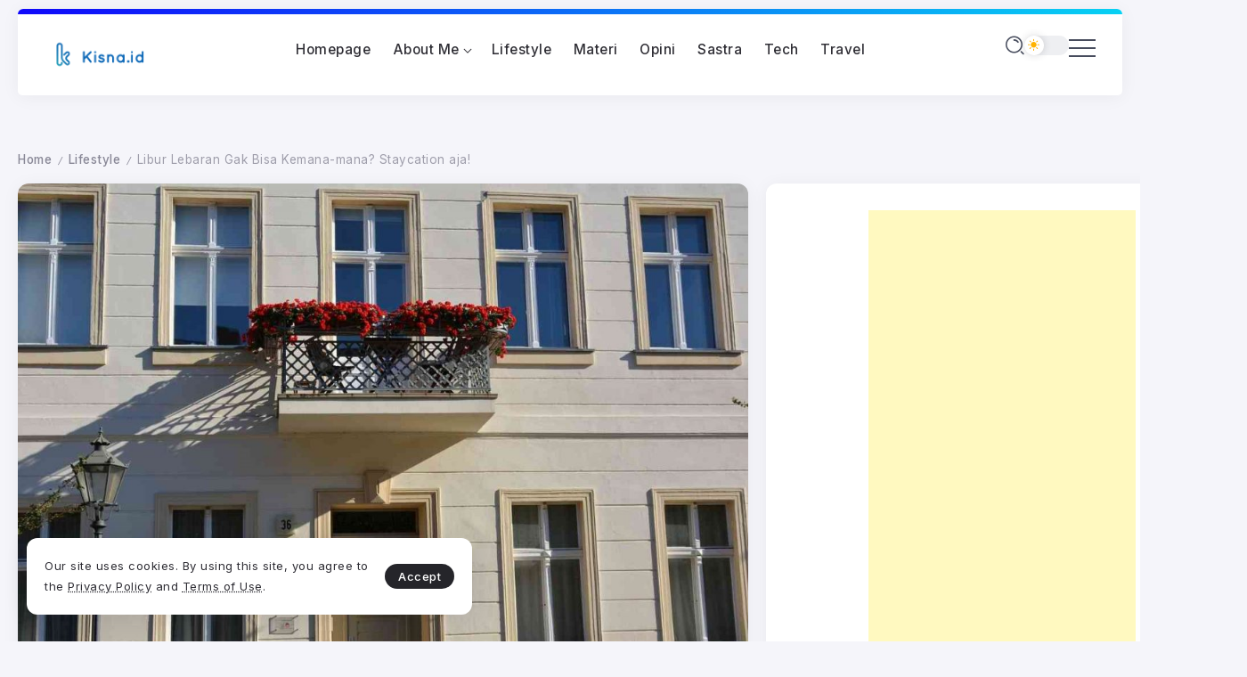

--- FILE ---
content_type: text/html; charset=UTF-8
request_url: https://kisna.id/lifestyle/libur-lebaran-gak-bisa-kemana-mana-staycation-aja/
body_size: 28114
content:
<!DOCTYPE html>
<html lang="id" scheme="device" prefix="og: http://ogp.me/ns# fb: http://ogp.me/ns/fb#">
<head>
	<meta charset="UTF-8">
    <meta name="viewport" content="width=device-width, initial-scale=1">
	<link rel="profile" href="https://gmpg.org/xfn/11">	
	<title>Libur Lebaran Gak Bisa Kemana-mana? Staycation aja! &#8211; Kisna.id</title>
<meta name='robots' content='max-image-preview:large' />
<link rel='dns-prefetch' href='//fonts.googleapis.com' />
		<!-- This site uses the Google Analytics by MonsterInsights plugin v9.11.1 - Using Analytics tracking - https://www.monsterinsights.com/ -->
							<script src="//www.googletagmanager.com/gtag/js?id=G-0H5NM8JFSP"  data-cfasync="false" data-wpfc-render="false" async></script>
			<script data-cfasync="false" data-wpfc-render="false">
				var mi_version = '9.11.1';
				var mi_track_user = true;
				var mi_no_track_reason = '';
								var MonsterInsightsDefaultLocations = {"page_location":"https:\/\/kisna.id\/lifestyle\/libur-lebaran-gak-bisa-kemana-mana-staycation-aja\/"};
								if ( typeof MonsterInsightsPrivacyGuardFilter === 'function' ) {
					var MonsterInsightsLocations = (typeof MonsterInsightsExcludeQuery === 'object') ? MonsterInsightsPrivacyGuardFilter( MonsterInsightsExcludeQuery ) : MonsterInsightsPrivacyGuardFilter( MonsterInsightsDefaultLocations );
				} else {
					var MonsterInsightsLocations = (typeof MonsterInsightsExcludeQuery === 'object') ? MonsterInsightsExcludeQuery : MonsterInsightsDefaultLocations;
				}

								var disableStrs = [
										'ga-disable-G-0H5NM8JFSP',
									];

				/* Function to detect opted out users */
				function __gtagTrackerIsOptedOut() {
					for (var index = 0; index < disableStrs.length; index++) {
						if (document.cookie.indexOf(disableStrs[index] + '=true') > -1) {
							return true;
						}
					}

					return false;
				}

				/* Disable tracking if the opt-out cookie exists. */
				if (__gtagTrackerIsOptedOut()) {
					for (var index = 0; index < disableStrs.length; index++) {
						window[disableStrs[index]] = true;
					}
				}

				/* Opt-out function */
				function __gtagTrackerOptout() {
					for (var index = 0; index < disableStrs.length; index++) {
						document.cookie = disableStrs[index] + '=true; expires=Thu, 31 Dec 2099 23:59:59 UTC; path=/';
						window[disableStrs[index]] = true;
					}
				}

				if ('undefined' === typeof gaOptout) {
					function gaOptout() {
						__gtagTrackerOptout();
					}
				}
								window.dataLayer = window.dataLayer || [];

				window.MonsterInsightsDualTracker = {
					helpers: {},
					trackers: {},
				};
				if (mi_track_user) {
					function __gtagDataLayer() {
						dataLayer.push(arguments);
					}

					function __gtagTracker(type, name, parameters) {
						if (!parameters) {
							parameters = {};
						}

						if (parameters.send_to) {
							__gtagDataLayer.apply(null, arguments);
							return;
						}

						if (type === 'event') {
														parameters.send_to = monsterinsights_frontend.v4_id;
							var hookName = name;
							if (typeof parameters['event_category'] !== 'undefined') {
								hookName = parameters['event_category'] + ':' + name;
							}

							if (typeof MonsterInsightsDualTracker.trackers[hookName] !== 'undefined') {
								MonsterInsightsDualTracker.trackers[hookName](parameters);
							} else {
								__gtagDataLayer('event', name, parameters);
							}
							
						} else {
							__gtagDataLayer.apply(null, arguments);
						}
					}

					__gtagTracker('js', new Date());
					__gtagTracker('set', {
						'developer_id.dZGIzZG': true,
											});
					if ( MonsterInsightsLocations.page_location ) {
						__gtagTracker('set', MonsterInsightsLocations);
					}
										__gtagTracker('config', 'G-0H5NM8JFSP', {"forceSSL":"true","link_attribution":"true"} );
										window.gtag = __gtagTracker;										(function () {
						/* https://developers.google.com/analytics/devguides/collection/analyticsjs/ */
						/* ga and __gaTracker compatibility shim. */
						var noopfn = function () {
							return null;
						};
						var newtracker = function () {
							return new Tracker();
						};
						var Tracker = function () {
							return null;
						};
						var p = Tracker.prototype;
						p.get = noopfn;
						p.set = noopfn;
						p.send = function () {
							var args = Array.prototype.slice.call(arguments);
							args.unshift('send');
							__gaTracker.apply(null, args);
						};
						var __gaTracker = function () {
							var len = arguments.length;
							if (len === 0) {
								return;
							}
							var f = arguments[len - 1];
							if (typeof f !== 'object' || f === null || typeof f.hitCallback !== 'function') {
								if ('send' === arguments[0]) {
									var hitConverted, hitObject = false, action;
									if ('event' === arguments[1]) {
										if ('undefined' !== typeof arguments[3]) {
											hitObject = {
												'eventAction': arguments[3],
												'eventCategory': arguments[2],
												'eventLabel': arguments[4],
												'value': arguments[5] ? arguments[5] : 1,
											}
										}
									}
									if ('pageview' === arguments[1]) {
										if ('undefined' !== typeof arguments[2]) {
											hitObject = {
												'eventAction': 'page_view',
												'page_path': arguments[2],
											}
										}
									}
									if (typeof arguments[2] === 'object') {
										hitObject = arguments[2];
									}
									if (typeof arguments[5] === 'object') {
										Object.assign(hitObject, arguments[5]);
									}
									if ('undefined' !== typeof arguments[1].hitType) {
										hitObject = arguments[1];
										if ('pageview' === hitObject.hitType) {
											hitObject.eventAction = 'page_view';
										}
									}
									if (hitObject) {
										action = 'timing' === arguments[1].hitType ? 'timing_complete' : hitObject.eventAction;
										hitConverted = mapArgs(hitObject);
										__gtagTracker('event', action, hitConverted);
									}
								}
								return;
							}

							function mapArgs(args) {
								var arg, hit = {};
								var gaMap = {
									'eventCategory': 'event_category',
									'eventAction': 'event_action',
									'eventLabel': 'event_label',
									'eventValue': 'event_value',
									'nonInteraction': 'non_interaction',
									'timingCategory': 'event_category',
									'timingVar': 'name',
									'timingValue': 'value',
									'timingLabel': 'event_label',
									'page': 'page_path',
									'location': 'page_location',
									'title': 'page_title',
									'referrer' : 'page_referrer',
								};
								for (arg in args) {
																		if (!(!args.hasOwnProperty(arg) || !gaMap.hasOwnProperty(arg))) {
										hit[gaMap[arg]] = args[arg];
									} else {
										hit[arg] = args[arg];
									}
								}
								return hit;
							}

							try {
								f.hitCallback();
							} catch (ex) {
							}
						};
						__gaTracker.create = newtracker;
						__gaTracker.getByName = newtracker;
						__gaTracker.getAll = function () {
							return [];
						};
						__gaTracker.remove = noopfn;
						__gaTracker.loaded = true;
						window['__gaTracker'] = __gaTracker;
					})();
									} else {
										console.log("");
					(function () {
						function __gtagTracker() {
							return null;
						}

						window['__gtagTracker'] = __gtagTracker;
						window['gtag'] = __gtagTracker;
					})();
									}
			</script>
							<!-- / Google Analytics by MonsterInsights -->
		<style id='wp-img-auto-sizes-contain-inline-css'>
img:is([sizes=auto i],[sizes^="auto," i]){contain-intrinsic-size:3000px 1500px}
/*# sourceURL=wp-img-auto-sizes-contain-inline-css */
</style>
<link rel='stylesheet' id='hfe-widgets-style-css' href='https://kisna.id/wp-content/plugins/header-footer-elementor/inc/widgets-css/frontend.css?ver=2.7.1' media='all' />
<link rel='stylesheet' id='wp-block-library-css' href='https://kisna.id/wp-includes/css/dist/block-library/style.min.css?ver=6.9' media='all' />
<style id='wp-block-library-theme-inline-css'>
.wp-block-audio :where(figcaption){color:#555;font-size:13px;text-align:center}.is-dark-theme .wp-block-audio :where(figcaption){color:#ffffffa6}.wp-block-audio{margin:0 0 1em}.wp-block-code{border:1px solid #ccc;border-radius:4px;font-family:Menlo,Consolas,monaco,monospace;padding:.8em 1em}.wp-block-embed :where(figcaption){color:#555;font-size:13px;text-align:center}.is-dark-theme .wp-block-embed :where(figcaption){color:#ffffffa6}.wp-block-embed{margin:0 0 1em}.blocks-gallery-caption{color:#555;font-size:13px;text-align:center}.is-dark-theme .blocks-gallery-caption{color:#ffffffa6}:root :where(.wp-block-image figcaption){color:#555;font-size:13px;text-align:center}.is-dark-theme :root :where(.wp-block-image figcaption){color:#ffffffa6}.wp-block-image{margin:0 0 1em}.wp-block-pullquote{border-bottom:4px solid;border-top:4px solid;color:currentColor;margin-bottom:1.75em}.wp-block-pullquote :where(cite),.wp-block-pullquote :where(footer),.wp-block-pullquote__citation{color:currentColor;font-size:.8125em;font-style:normal;text-transform:uppercase}.wp-block-quote{border-left:.25em solid;margin:0 0 1.75em;padding-left:1em}.wp-block-quote cite,.wp-block-quote footer{color:currentColor;font-size:.8125em;font-style:normal;position:relative}.wp-block-quote:where(.has-text-align-right){border-left:none;border-right:.25em solid;padding-left:0;padding-right:1em}.wp-block-quote:where(.has-text-align-center){border:none;padding-left:0}.wp-block-quote.is-large,.wp-block-quote.is-style-large,.wp-block-quote:where(.is-style-plain){border:none}.wp-block-search .wp-block-search__label{font-weight:700}.wp-block-search__button{border:1px solid #ccc;padding:.375em .625em}:where(.wp-block-group.has-background){padding:1.25em 2.375em}.wp-block-separator.has-css-opacity{opacity:.4}.wp-block-separator{border:none;border-bottom:2px solid;margin-left:auto;margin-right:auto}.wp-block-separator.has-alpha-channel-opacity{opacity:1}.wp-block-separator:not(.is-style-wide):not(.is-style-dots){width:100px}.wp-block-separator.has-background:not(.is-style-dots){border-bottom:none;height:1px}.wp-block-separator.has-background:not(.is-style-wide):not(.is-style-dots){height:2px}.wp-block-table{margin:0 0 1em}.wp-block-table td,.wp-block-table th{word-break:normal}.wp-block-table :where(figcaption){color:#555;font-size:13px;text-align:center}.is-dark-theme .wp-block-table :where(figcaption){color:#ffffffa6}.wp-block-video :where(figcaption){color:#555;font-size:13px;text-align:center}.is-dark-theme .wp-block-video :where(figcaption){color:#ffffffa6}.wp-block-video{margin:0 0 1em}:root :where(.wp-block-template-part.has-background){margin-bottom:0;margin-top:0;padding:1.25em 2.375em}
/*# sourceURL=/wp-includes/css/dist/block-library/theme.min.css */
</style>
<style id='classic-theme-styles-inline-css'>
/*! This file is auto-generated */
.wp-block-button__link{color:#fff;background-color:#32373c;border-radius:9999px;box-shadow:none;text-decoration:none;padding:calc(.667em + 2px) calc(1.333em + 2px);font-size:1.125em}.wp-block-file__button{background:#32373c;color:#fff;text-decoration:none}
/*# sourceURL=/wp-includes/css/classic-themes.min.css */
</style>
<link rel='stylesheet' id='rivax-body-font-css' href='https://fonts.googleapis.com/css2?family=Inter:wght@400;500;600;700&#038;display=swap' media='all' />
<link rel='stylesheet' id='rivax-heading-font-css' href='https://fonts.googleapis.com/css2?family=Inter:wght@600;700&#038;display=swap' media='all' />
<style id='global-styles-inline-css'>
:root{--wp--preset--aspect-ratio--square: 1;--wp--preset--aspect-ratio--4-3: 4/3;--wp--preset--aspect-ratio--3-4: 3/4;--wp--preset--aspect-ratio--3-2: 3/2;--wp--preset--aspect-ratio--2-3: 2/3;--wp--preset--aspect-ratio--16-9: 16/9;--wp--preset--aspect-ratio--9-16: 9/16;--wp--preset--color--black: #000000;--wp--preset--color--cyan-bluish-gray: #abb8c3;--wp--preset--color--white: #ffffff;--wp--preset--color--pale-pink: #f78da7;--wp--preset--color--vivid-red: #cf2e2e;--wp--preset--color--luminous-vivid-orange: #ff6900;--wp--preset--color--luminous-vivid-amber: #fcb900;--wp--preset--color--light-green-cyan: #7bdcb5;--wp--preset--color--vivid-green-cyan: #00d084;--wp--preset--color--pale-cyan-blue: #8ed1fc;--wp--preset--color--vivid-cyan-blue: #0693e3;--wp--preset--color--vivid-purple: #9b51e0;--wp--preset--gradient--vivid-cyan-blue-to-vivid-purple: linear-gradient(135deg,rgb(6,147,227) 0%,rgb(155,81,224) 100%);--wp--preset--gradient--light-green-cyan-to-vivid-green-cyan: linear-gradient(135deg,rgb(122,220,180) 0%,rgb(0,208,130) 100%);--wp--preset--gradient--luminous-vivid-amber-to-luminous-vivid-orange: linear-gradient(135deg,rgb(252,185,0) 0%,rgb(255,105,0) 100%);--wp--preset--gradient--luminous-vivid-orange-to-vivid-red: linear-gradient(135deg,rgb(255,105,0) 0%,rgb(207,46,46) 100%);--wp--preset--gradient--very-light-gray-to-cyan-bluish-gray: linear-gradient(135deg,rgb(238,238,238) 0%,rgb(169,184,195) 100%);--wp--preset--gradient--cool-to-warm-spectrum: linear-gradient(135deg,rgb(74,234,220) 0%,rgb(151,120,209) 20%,rgb(207,42,186) 40%,rgb(238,44,130) 60%,rgb(251,105,98) 80%,rgb(254,248,76) 100%);--wp--preset--gradient--blush-light-purple: linear-gradient(135deg,rgb(255,206,236) 0%,rgb(152,150,240) 100%);--wp--preset--gradient--blush-bordeaux: linear-gradient(135deg,rgb(254,205,165) 0%,rgb(254,45,45) 50%,rgb(107,0,62) 100%);--wp--preset--gradient--luminous-dusk: linear-gradient(135deg,rgb(255,203,112) 0%,rgb(199,81,192) 50%,rgb(65,88,208) 100%);--wp--preset--gradient--pale-ocean: linear-gradient(135deg,rgb(255,245,203) 0%,rgb(182,227,212) 50%,rgb(51,167,181) 100%);--wp--preset--gradient--electric-grass: linear-gradient(135deg,rgb(202,248,128) 0%,rgb(113,206,126) 100%);--wp--preset--gradient--midnight: linear-gradient(135deg,rgb(2,3,129) 0%,rgb(40,116,252) 100%);--wp--preset--font-size--small: 13px;--wp--preset--font-size--medium: 20px;--wp--preset--font-size--large: 36px;--wp--preset--font-size--x-large: 42px;--wp--preset--spacing--20: 0.44rem;--wp--preset--spacing--30: 0.67rem;--wp--preset--spacing--40: 1rem;--wp--preset--spacing--50: 1.5rem;--wp--preset--spacing--60: 2.25rem;--wp--preset--spacing--70: 3.38rem;--wp--preset--spacing--80: 5.06rem;--wp--preset--shadow--natural: 6px 6px 9px rgba(0, 0, 0, 0.2);--wp--preset--shadow--deep: 12px 12px 50px rgba(0, 0, 0, 0.4);--wp--preset--shadow--sharp: 6px 6px 0px rgba(0, 0, 0, 0.2);--wp--preset--shadow--outlined: 6px 6px 0px -3px rgb(255, 255, 255), 6px 6px rgb(0, 0, 0);--wp--preset--shadow--crisp: 6px 6px 0px rgb(0, 0, 0);}:where(.is-layout-flex){gap: 0.5em;}:where(.is-layout-grid){gap: 0.5em;}body .is-layout-flex{display: flex;}.is-layout-flex{flex-wrap: wrap;align-items: center;}.is-layout-flex > :is(*, div){margin: 0;}body .is-layout-grid{display: grid;}.is-layout-grid > :is(*, div){margin: 0;}:where(.wp-block-columns.is-layout-flex){gap: 2em;}:where(.wp-block-columns.is-layout-grid){gap: 2em;}:where(.wp-block-post-template.is-layout-flex){gap: 1.25em;}:where(.wp-block-post-template.is-layout-grid){gap: 1.25em;}.has-black-color{color: var(--wp--preset--color--black) !important;}.has-cyan-bluish-gray-color{color: var(--wp--preset--color--cyan-bluish-gray) !important;}.has-white-color{color: var(--wp--preset--color--white) !important;}.has-pale-pink-color{color: var(--wp--preset--color--pale-pink) !important;}.has-vivid-red-color{color: var(--wp--preset--color--vivid-red) !important;}.has-luminous-vivid-orange-color{color: var(--wp--preset--color--luminous-vivid-orange) !important;}.has-luminous-vivid-amber-color{color: var(--wp--preset--color--luminous-vivid-amber) !important;}.has-light-green-cyan-color{color: var(--wp--preset--color--light-green-cyan) !important;}.has-vivid-green-cyan-color{color: var(--wp--preset--color--vivid-green-cyan) !important;}.has-pale-cyan-blue-color{color: var(--wp--preset--color--pale-cyan-blue) !important;}.has-vivid-cyan-blue-color{color: var(--wp--preset--color--vivid-cyan-blue) !important;}.has-vivid-purple-color{color: var(--wp--preset--color--vivid-purple) !important;}.has-black-background-color{background-color: var(--wp--preset--color--black) !important;}.has-cyan-bluish-gray-background-color{background-color: var(--wp--preset--color--cyan-bluish-gray) !important;}.has-white-background-color{background-color: var(--wp--preset--color--white) !important;}.has-pale-pink-background-color{background-color: var(--wp--preset--color--pale-pink) !important;}.has-vivid-red-background-color{background-color: var(--wp--preset--color--vivid-red) !important;}.has-luminous-vivid-orange-background-color{background-color: var(--wp--preset--color--luminous-vivid-orange) !important;}.has-luminous-vivid-amber-background-color{background-color: var(--wp--preset--color--luminous-vivid-amber) !important;}.has-light-green-cyan-background-color{background-color: var(--wp--preset--color--light-green-cyan) !important;}.has-vivid-green-cyan-background-color{background-color: var(--wp--preset--color--vivid-green-cyan) !important;}.has-pale-cyan-blue-background-color{background-color: var(--wp--preset--color--pale-cyan-blue) !important;}.has-vivid-cyan-blue-background-color{background-color: var(--wp--preset--color--vivid-cyan-blue) !important;}.has-vivid-purple-background-color{background-color: var(--wp--preset--color--vivid-purple) !important;}.has-black-border-color{border-color: var(--wp--preset--color--black) !important;}.has-cyan-bluish-gray-border-color{border-color: var(--wp--preset--color--cyan-bluish-gray) !important;}.has-white-border-color{border-color: var(--wp--preset--color--white) !important;}.has-pale-pink-border-color{border-color: var(--wp--preset--color--pale-pink) !important;}.has-vivid-red-border-color{border-color: var(--wp--preset--color--vivid-red) !important;}.has-luminous-vivid-orange-border-color{border-color: var(--wp--preset--color--luminous-vivid-orange) !important;}.has-luminous-vivid-amber-border-color{border-color: var(--wp--preset--color--luminous-vivid-amber) !important;}.has-light-green-cyan-border-color{border-color: var(--wp--preset--color--light-green-cyan) !important;}.has-vivid-green-cyan-border-color{border-color: var(--wp--preset--color--vivid-green-cyan) !important;}.has-pale-cyan-blue-border-color{border-color: var(--wp--preset--color--pale-cyan-blue) !important;}.has-vivid-cyan-blue-border-color{border-color: var(--wp--preset--color--vivid-cyan-blue) !important;}.has-vivid-purple-border-color{border-color: var(--wp--preset--color--vivid-purple) !important;}.has-vivid-cyan-blue-to-vivid-purple-gradient-background{background: var(--wp--preset--gradient--vivid-cyan-blue-to-vivid-purple) !important;}.has-light-green-cyan-to-vivid-green-cyan-gradient-background{background: var(--wp--preset--gradient--light-green-cyan-to-vivid-green-cyan) !important;}.has-luminous-vivid-amber-to-luminous-vivid-orange-gradient-background{background: var(--wp--preset--gradient--luminous-vivid-amber-to-luminous-vivid-orange) !important;}.has-luminous-vivid-orange-to-vivid-red-gradient-background{background: var(--wp--preset--gradient--luminous-vivid-orange-to-vivid-red) !important;}.has-very-light-gray-to-cyan-bluish-gray-gradient-background{background: var(--wp--preset--gradient--very-light-gray-to-cyan-bluish-gray) !important;}.has-cool-to-warm-spectrum-gradient-background{background: var(--wp--preset--gradient--cool-to-warm-spectrum) !important;}.has-blush-light-purple-gradient-background{background: var(--wp--preset--gradient--blush-light-purple) !important;}.has-blush-bordeaux-gradient-background{background: var(--wp--preset--gradient--blush-bordeaux) !important;}.has-luminous-dusk-gradient-background{background: var(--wp--preset--gradient--luminous-dusk) !important;}.has-pale-ocean-gradient-background{background: var(--wp--preset--gradient--pale-ocean) !important;}.has-electric-grass-gradient-background{background: var(--wp--preset--gradient--electric-grass) !important;}.has-midnight-gradient-background{background: var(--wp--preset--gradient--midnight) !important;}.has-small-font-size{font-size: var(--wp--preset--font-size--small) !important;}.has-medium-font-size{font-size: var(--wp--preset--font-size--medium) !important;}.has-large-font-size{font-size: var(--wp--preset--font-size--large) !important;}.has-x-large-font-size{font-size: var(--wp--preset--font-size--x-large) !important;}
:where(.wp-block-post-template.is-layout-flex){gap: 1.25em;}:where(.wp-block-post-template.is-layout-grid){gap: 1.25em;}
:where(.wp-block-term-template.is-layout-flex){gap: 1.25em;}:where(.wp-block-term-template.is-layout-grid){gap: 1.25em;}
:where(.wp-block-columns.is-layout-flex){gap: 2em;}:where(.wp-block-columns.is-layout-grid){gap: 2em;}
:root :where(.wp-block-pullquote){font-size: 1.5em;line-height: 1.6;}
/*# sourceURL=global-styles-inline-css */
</style>
<link rel='stylesheet' id='hfe-style-css' href='https://kisna.id/wp-content/plugins/header-footer-elementor/assets/css/header-footer-elementor.css?ver=2.7.1' media='all' />
<link rel='stylesheet' id='elementor-icons-css' href='https://kisna.id/wp-content/plugins/elementor/assets/lib/eicons/css/elementor-icons.min.css?ver=5.45.0' media='all' />
<link rel='stylesheet' id='elementor-frontend-css' href='https://kisna.id/wp-content/plugins/elementor/assets/css/frontend.min.css?ver=3.34.0' media='all' />
<link rel='stylesheet' id='elementor-post-3911-css' href='https://kisna.id/wp-content/uploads/elementor/css/post-3911.css?ver=1768577611' media='all' />
<link rel='stylesheet' id='rivax-icon-css' href='https://kisna.id/wp-content/themes/syron/assets/css/rivax-icon.css' media='all' />
<link rel='stylesheet' id='dark-theme-css' href='https://kisna.id/wp-content/themes/syron/assets/css/dark-theme.css' media='all' />
<link rel='stylesheet' id='rivax-theme-style-css' href='https://kisna.id/wp-content/themes/syron/style.css' media='all' />
<style id='rivax-theme-style-inline-css'>
:root { --site-width: 1400px; }:root { --accent-color: #476BFF;}:root { --second-color: #476BFF;}@media screen and (max-width: 1024px) {}.term-id-698{--term-color: #1e73be;}.term-id-36{--term-color: #ef37c1;}
/*# sourceURL=rivax-theme-style-inline-css */
</style>
<link rel='stylesheet' id='rivax-single-css' href='https://kisna.id/wp-content/themes/syron/assets/css/single-post.css' media='all' />
<link rel='stylesheet' id='elementor-post-5605-css' href='https://kisna.id/wp-content/uploads/elementor/css/post-5605.css?ver=1768577938' media='all' />
<link rel='stylesheet' id='widget-icon-list-css' href='https://kisna.id/wp-content/plugins/elementor/assets/css/widget-icon-list.min.css?ver=3.34.0' media='all' />
<link rel='stylesheet' id='widget-heading-css' href='https://kisna.id/wp-content/plugins/elementor/assets/css/widget-heading.min.css?ver=3.34.0' media='all' />
<link rel='stylesheet' id='elementor-post-5485-css' href='https://kisna.id/wp-content/uploads/elementor/css/post-5485.css?ver=1768577612' media='all' />
<link rel='stylesheet' id='elementor-post-4354-css' href='https://kisna.id/wp-content/uploads/elementor/css/post-4354.css?ver=1768577612' media='all' />
<link rel='stylesheet' id='hfe-elementor-icons-css' href='https://kisna.id/wp-content/plugins/elementor/assets/lib/eicons/css/elementor-icons.min.css?ver=5.34.0' media='all' />
<link rel='stylesheet' id='hfe-icons-list-css' href='https://kisna.id/wp-content/plugins/elementor/assets/css/widget-icon-list.min.css?ver=3.24.3' media='all' />
<link rel='stylesheet' id='hfe-social-icons-css' href='https://kisna.id/wp-content/plugins/elementor/assets/css/widget-social-icons.min.css?ver=3.24.0' media='all' />
<link rel='stylesheet' id='hfe-social-share-icons-brands-css' href='https://kisna.id/wp-content/plugins/elementor/assets/lib/font-awesome/css/brands.css?ver=5.15.3' media='all' />
<link rel='stylesheet' id='hfe-social-share-icons-fontawesome-css' href='https://kisna.id/wp-content/plugins/elementor/assets/lib/font-awesome/css/fontawesome.css?ver=5.15.3' media='all' />
<link rel='stylesheet' id='hfe-nav-menu-icons-css' href='https://kisna.id/wp-content/plugins/elementor/assets/lib/font-awesome/css/solid.css?ver=5.15.3' media='all' />
<link rel='stylesheet' id='hfe-widget-blockquote-css' href='https://kisna.id/wp-content/plugins/elementor-pro/assets/css/widget-blockquote.min.css?ver=3.25.0' media='all' />
<link rel='stylesheet' id='hfe-mega-menu-css' href='https://kisna.id/wp-content/plugins/elementor-pro/assets/css/widget-mega-menu.min.css?ver=3.26.2' media='all' />
<link rel='stylesheet' id='hfe-nav-menu-widget-css' href='https://kisna.id/wp-content/plugins/elementor-pro/assets/css/widget-nav-menu.min.css?ver=3.26.0' media='all' />
<link rel='stylesheet' id='elementor-icons-shared-0-css' href='https://kisna.id/wp-content/plugins/elementor/assets/lib/font-awesome/css/fontawesome.min.css?ver=5.15.3' media='all' />
<link rel='stylesheet' id='elementor-icons-fa-brands-css' href='https://kisna.id/wp-content/plugins/elementor/assets/lib/font-awesome/css/brands.min.css?ver=5.15.3' media='all' />
<script src="https://kisna.id/wp-content/plugins/google-analytics-for-wordpress/assets/js/frontend-gtag.js?ver=9.11.1" id="monsterinsights-frontend-script-js" async data-wp-strategy="async"></script>
<script data-cfasync="false" data-wpfc-render="false" id='monsterinsights-frontend-script-js-extra'>var monsterinsights_frontend = {"js_events_tracking":"true","download_extensions":"doc,pdf,ppt,zip,xls,docx,pptx,xlsx","inbound_paths":"[{\"path\":\"\\\/go\\\/\",\"label\":\"affiliate\"},{\"path\":\"\\\/recommend\\\/\",\"label\":\"affiliate\"}]","home_url":"https:\/\/kisna.id","hash_tracking":"false","v4_id":"G-0H5NM8JFSP"};</script>
<script src="https://kisna.id/wp-content/themes/syron/assets/js/head.js" id="rivax-head-js"></script>
<link rel="canonical" href="https://kisna.id/lifestyle/libur-lebaran-gak-bisa-kemana-mana-staycation-aja/" />
<link rel='shortlink' href='https://kisna.id/?p=4005' />
<meta name="generator" content="Elementor 3.34.0; features: additional_custom_breakpoints; settings: css_print_method-external, google_font-enabled, font_display-auto">
			<style>
				.e-con.e-parent:nth-of-type(n+4):not(.e-lazyloaded):not(.e-no-lazyload),
				.e-con.e-parent:nth-of-type(n+4):not(.e-lazyloaded):not(.e-no-lazyload) * {
					background-image: none !important;
				}
				@media screen and (max-height: 1024px) {
					.e-con.e-parent:nth-of-type(n+3):not(.e-lazyloaded):not(.e-no-lazyload),
					.e-con.e-parent:nth-of-type(n+3):not(.e-lazyloaded):not(.e-no-lazyload) * {
						background-image: none !important;
					}
				}
				@media screen and (max-height: 640px) {
					.e-con.e-parent:nth-of-type(n+2):not(.e-lazyloaded):not(.e-no-lazyload),
					.e-con.e-parent:nth-of-type(n+2):not(.e-lazyloaded):not(.e-no-lazyload) * {
						background-image: none !important;
					}
				}
			</style>
			<link rel="icon" href="https://kisna.id/wp-content/uploads/2020/07/cropped-K-1-32x32.png" sizes="32x32" />
<link rel="icon" href="https://kisna.id/wp-content/uploads/2020/07/cropped-K-1-192x192.png" sizes="192x192" />
<link rel="apple-touch-icon" href="https://kisna.id/wp-content/uploads/2020/07/cropped-K-1-180x180.png" />
<meta name="msapplication-TileImage" content="https://kisna.id/wp-content/uploads/2020/07/cropped-K-1-270x270.png" />

<!-- START - Open Graph and Twitter Card Tags 3.3.7 -->
 <!-- Facebook Open Graph -->
  <meta property="og:locale" content="id_ID"/>
  <meta property="og:site_name" content="Kisna.id"/>
  <meta property="og:title" content="Libur Lebaran Gak Bisa Kemana-mana? Staycation aja!"/>
  <meta property="og:url" content="https://kisna.id/lifestyle/libur-lebaran-gak-bisa-kemana-mana-staycation-aja/"/>
  <meta property="og:type" content="article"/>
  <meta property="og:description" content="Tak terasa bulan ramadhan sudah berjalan 10 hari yang juga berarti sebentar lagi libur lebaran juga bakal datang dalam waktu dekat.







Eits, jangan seneng dulu. Baru-baru ini Pemerintah Republik Indonesia mengumumkan bahwa ada larangan mudik lebaran mulai tanggal 6 Mei hingga 17 Mei 2021. Kalau"/>
  <meta property="og:image" content="https://kisna.id/wp-content/uploads/2021/04/staycation.jpg"/>
  <meta property="og:image:url" content="https://kisna.id/wp-content/uploads/2021/04/staycation.jpg"/>
  <meta property="og:image:secure_url" content="https://kisna.id/wp-content/uploads/2021/04/staycation.jpg"/>
  <meta property="og:image:width" content="1280"/>
  <meta property="og:image:height" content="853"/>
  <meta property="article:published_time" content="2021-04-22T12:30:34+07:00"/>
  <meta property="article:modified_time" content="2021-04-26T15:08:18+07:00" />
  <meta property="og:updated_time" content="2021-04-26T15:08:18+07:00" />
  <meta property="article:section" content="Lifestyle"/>
  <meta property="article:publisher" content="https://facebook.com/idkisna"/>
  <meta property="fb:admins" content="kisnahafizh"/>
 <!-- Google+ / Schema.org -->
 <!-- Twitter Cards -->
  <meta name="twitter:title" content="Libur Lebaran Gak Bisa Kemana-mana? Staycation aja!"/>
  <meta name="twitter:url" content="https://kisna.id/lifestyle/libur-lebaran-gak-bisa-kemana-mana-staycation-aja/"/>
  <meta name="twitter:description" content="Tak terasa bulan ramadhan sudah berjalan 10 hari yang juga berarti sebentar lagi libur lebaran juga bakal datang dalam waktu dekat.







Eits, jangan seneng dulu. Baru-baru ini Pemerintah Republik Indonesia mengumumkan bahwa ada larangan mudik lebaran mulai tanggal 6 Mei hingga 17 Mei 2021. Kalau"/>
  <meta name="twitter:image" content="https://kisna.id/wp-content/uploads/2021/04/staycation.jpg"/>
  <meta name="twitter:card" content="summary_large_image"/>
  <meta name="twitter:creator" content="@K1SN4"/>
  <meta name="twitter:site" content="@K1SN4"/>
 <!-- SEO -->
  <link rel="canonical" href="https://kisna.id/lifestyle/libur-lebaran-gak-bisa-kemana-mana-staycation-aja/"/>
  <meta name="description" content="Tak terasa bulan ramadhan sudah berjalan 10 hari yang juga berarti sebentar lagi libur lebaran juga bakal datang dalam waktu dekat.







Eits, jangan seneng dulu. Baru-baru ini Pemerintah Republik Indonesia mengumumkan bahwa ada larangan mudik lebaran mulai tanggal 6 Mei hingga 17 Mei 2021. Kalau"/>
  <meta name="author" content="Kisna Hafizh J."/>
 <!-- Misc. tags -->
 <!-- is_singular -->
<!-- END - Open Graph and Twitter Card Tags 3.3.7 -->
	
</head>

<body class="wp-singular post-template-default single single-post postid-4005 single-format-standard wp-embed-responsive wp-theme-syron ehf-template-syron ehf-stylesheet-syron rivax-smooth-scroll elementor-default elementor-kit-3911">

<div id="site">
    <div id="site-inner">
                <header id="site-header">
		<div data-elementor-type="wp-post" data-elementor-id="4354" class="elementor elementor-4354" data-elementor-post-type="rivax-template">
				<div class="elementor-element elementor-element-6c94f4a e-flex e-con-boxed e-con e-parent" data-id="6c94f4a" data-element_type="container">
					<div class="e-con-inner">
		<div class="elementor-element elementor-element-5ab16c0 e-con-full e-flex e-con e-child" data-id="5ab16c0" data-element_type="container">
		<div class="elementor-element elementor-element-09dcdac e-con-full e-flex e-con e-child" data-id="09dcdac" data-element_type="container" data-settings="{&quot;background_background&quot;:&quot;classic&quot;}">
				<div class="elementor-element elementor-element-7ee92e1 elementor-widget__width-inherit elementor-absolute elementor-widget rivax-gradient-line-widget" data-id="7ee92e1" data-element_type="widget" data-settings="{&quot;_position&quot;:&quot;absolute&quot;}" data-widget_type="rivax-gradient-line.default">
				<div class="elementor-widget-container">
					<div class="rivax-gradient-line colors-2"></div>				</div>
				</div>
				<div class="elementor-element elementor-element-3232eec elementor-widget rivax-site-logo-widget" data-id="3232eec" data-element_type="widget" data-widget_type="rivax-site-logo.default">
				<div class="elementor-widget-container">
					
<div class="rivax-logo">

        <a rel="home" href="https://kisna.id/" title="Kisna.id">

                    <picture class="rivax-logo-image dark-logo">
                
                
                <img src="https://kisna.id/wp-content/uploads/2022/03/K2-new.png" alt="Kisna.id" width="270" height="90">
            </picture>
        
        <picture class="rivax-logo-image">
            
            
            <img src="https://kisna.id/wp-content/uploads/2022/03/k1-new.png" alt="Kisna.id" width="270" height="90">
        </picture>
    </a>
    

    </div>				</div>
				</div>
				<div class="elementor-element elementor-element-a787773 elementor-hidden-tablet elementor-hidden-mobile elementor-widget rivax-navigation-widget" data-id="a787773" data-element_type="widget" data-widget_type="rivax-navigation.default">
				<div class="elementor-widget-container">
					<nav class="rivax-header-nav-wrapper hover-style-7 mega-menu-wide"><ul id="menu-kisna-id" class="rivax-header-nav"><li id="menu-item-4803" class="menu-item menu-item-type-custom menu-item-object-custom menu-item-home menu-item-4803"><a href="https://kisna.id"><span>Homepage</span></a></li>
<li id="menu-item-5659" class="menu-item menu-item-type-post_type menu-item-object-page menu-item-has-children menu-item-5659"><a href="https://kisna.id/tentang-saya/"><span>About Me</span></a>
<ul class="sub-menu">
	<li id="menu-item-5660" class="menu-item menu-item-type-post_type menu-item-object-page menu-item-5660"><a href="https://kisna.id/disclaimer/"><span>Disclaimer</span></a></li>
	<li id="menu-item-5661" class="menu-item menu-item-type-post_type menu-item-object-page menu-item-5661"><a href="https://kisna.id/kebijakan-berkomentar/"><span>Kebijakan Berkomentar</span></a></li>
	<li id="menu-item-5662" class="menu-item menu-item-type-post_type menu-item-object-page menu-item-5662"><a href="https://kisna.id/kebijakan-privasi/"><span>Kebijakan Privasi</span></a></li>
	<li id="menu-item-5663" class="menu-item menu-item-type-post_type menu-item-object-page menu-item-5663"><a href="https://kisna.id/kontak/"><span>Kontak Kami</span></a></li>
	<li id="menu-item-5664" class="menu-item menu-item-type-post_type menu-item-object-page menu-item-5664"><a href="https://kisna.id/kritik-dan-saran/"><span>Kritik dan Saran</span></a></li>
	<li id="menu-item-5665" class="menu-item menu-item-type-post_type menu-item-object-page menu-item-has-children menu-item-5665"><a href="https://kisna.id/jasa/"><span>Layanan dan Jasa</span></a>
	<ul class="sub-menu">
		<li id="menu-item-5666" class="menu-item menu-item-type-post_type menu-item-object-page menu-item-5666"><a href="https://kisna.id/jasa/pembuatan-website/"><span>Pembuatan Website</span></a></li>
		<li id="menu-item-5667" class="menu-item menu-item-type-post_type menu-item-object-page menu-item-5667"><a href="https://kisna.id/jasa/placement-content/"><span>Placement Content</span></a></li>
	</ul>
</li>
</ul>
</li>
<li id="menu-item-4804" class="menu-item menu-item-type-taxonomy menu-item-object-category current-post-ancestor current-menu-parent current-post-parent menu-item-4804 rivax-mega-menu-item"><a href="https://kisna.id/kanal/lifestyle/"><span>Lifestyle</span></a><div class="sub-menu">		<div data-elementor-type="wp-post" data-elementor-id="5606" class="elementor elementor-5606" data-elementor-post-type="rivax-template">
				<div class="elementor-element elementor-element-491fee0 e-flex e-con-boxed e-con e-parent" data-id="491fee0" data-element_type="container">
					<div class="e-con-inner">
		<div class="elementor-element elementor-element-8c04ef3 e-con-full e-flex e-con e-child" data-id="8c04ef3" data-element_type="container">
				<div class="elementor-element elementor-element-88f9a4f rivax-align-left elementor-widget rivax-divider-heading-widget" data-id="88f9a4f" data-element_type="widget" data-widget_type="rivax-divider-heading.default">
				<div class="elementor-widget-container">
					<div class="rivax-divider-heading-wrap">
    <div class="rivax-divider-heading divider-style-4 ">
        <div class="divider divider-1"></div>
        <div class="divider divider-2"></div>
        <h5 class="title">
                <span class="title-inner">
            <span class="title-text">
                                LifeStyle            </span>
                    </span>
                </h5>
        <div class="divider divider-3"></div>
        <div class="divider divider-4"></div>
    </div>
</div>				</div>
				</div>
				</div>
		<div class="elementor-element elementor-element-512bc76 e-con-full e-flex e-con e-child" data-id="512bc76" data-element_type="container">
				<div class="elementor-element elementor-element-5f3b1ea elementor-widget rivax-post-elastic-widget" data-id="5f3b1ea" data-element_type="widget" data-widget_type="rivax-post-elastic.default">
				<div class="elementor-widget-container">
					<div class="rivax-posts-container">
    <div class="rivax-posts-wrapper layout-grid">
                <div class="post-item">
    <article class="post-wrapper mini-layout term-id-700">
        <div class="post-inner">
            
            
                            <div class="image-outer-wrapper">

                    
                    <div class="image-wrapper has-animation">
                        <a class="rivax-position-cover" href="https://kisna.id/tutorial/platform-yang-dapat-dipakai-untuk-ngeblog/" aria-label="Item Link"></a>
                        <img width="150" height="150" src="https://kisna.id/wp-content/uploads/2019/02/CMS-150x150.jpg" class="attachment-thumbnail size-thumbnail wp-post-image" alt="CMS" title="Platform yang Dapat Dipakai Untuk Ngeblog" decoding="async" /><div class="image-animation"><img width="150" height="150" src="https://kisna.id/wp-content/uploads/2019/02/CMS-150x150.jpg" class="attachment-thumbnail size-thumbnail wp-post-image" alt="CMS" title="Platform yang Dapat Dipakai Untuk Ngeblog" decoding="async" /></div>
                                                                    </div>

                </div>
            
            <div class="content-wrapper">
                <div class="content-inner">
                            <h6 class="title">       
        <a href="https://kisna.id/tutorial/platform-yang-dapat-dipakai-untuk-ngeblog/" class="title-animation-underline" title="Platform yang Dapat Dipakai Untuk Ngeblog">
            Platform yang Dapat Dipakai Untuk...        </a>
        </h6>
                            <div class="meta-wrapper">
                                                        <div class="date-wrapper">
                        <span class="date">
                10 Juni 2018            </span>
        </div>
                                                                                                    </div>
                                    </div>
                            </div>
        </div>
            </article>
</div><div class="post-item">
    <article class="post-wrapper mini-layout term-id-700">
        <div class="post-inner">
            
            
                            <div class="image-outer-wrapper">

                    
                    <div class="image-wrapper has-animation">
                        <a class="rivax-position-cover" href="https://kisna.id/tutorial/rekomendasi-tema-wordpress-premium-terbaik/" aria-label="Item Link"></a>
                        <img loading="lazy" width="150" height="150" src="https://kisna.id/wp-content/uploads/2018/08/wp-kh-150x150.jpg" class="attachment-thumbnail size-thumbnail wp-post-image" alt="WordPress" title="Rekomendasi Tema WordPress Premium Terbaik" decoding="async" /><div class="image-animation"><img loading="lazy" width="150" height="150" src="https://kisna.id/wp-content/uploads/2018/08/wp-kh-150x150.jpg" class="attachment-thumbnail size-thumbnail wp-post-image" alt="WordPress" title="Rekomendasi Tema WordPress Premium Terbaik" decoding="async" /></div>
                                                                    </div>

                </div>
            
            <div class="content-wrapper">
                <div class="content-inner">
                            <h6 class="title">       
        <a href="https://kisna.id/tutorial/rekomendasi-tema-wordpress-premium-terbaik/" class="title-animation-underline" title="Rekomendasi Tema WordPress Premium Terbaik">
            Rekomendasi Tema WordPress Premium Terbaik        </a>
        </h6>
                            <div class="meta-wrapper">
                                                        <div class="date-wrapper">
                        <span class="date">
                11 Juni 2018            </span>
        </div>
                                                                                                    </div>
                                    </div>
                            </div>
        </div>
            </article>
</div><div class="post-item">
    <article class="post-wrapper mini-layout term-id-700">
        <div class="post-inner">
            
            
                            <div class="image-outer-wrapper">

                    
                    <div class="image-wrapper has-animation">
                        <a class="rivax-position-cover" href="https://kisna.id/tutorial/cara-mengganti-wp-content-di-wordpress/" aria-label="Item Link"></a>
                        <img loading="lazy" width="150" height="150" src="https://kisna.id/wp-content/uploads/2018/08/wp-kh-150x150.jpg" class="attachment-thumbnail size-thumbnail wp-post-image" alt="WordPress" title="Cara Mengganti wp-content di WordPress" decoding="async" /><div class="image-animation"><img loading="lazy" width="150" height="150" src="https://kisna.id/wp-content/uploads/2018/08/wp-kh-150x150.jpg" class="attachment-thumbnail size-thumbnail wp-post-image" alt="WordPress" title="Cara Mengganti wp-content di WordPress" decoding="async" /></div>
                                                                    </div>

                </div>
            
            <div class="content-wrapper">
                <div class="content-inner">
                            <h6 class="title">       
        <a href="https://kisna.id/tutorial/cara-mengganti-wp-content-di-wordpress/" class="title-animation-underline" title="Cara Mengganti wp-content di WordPress">
            Cara Mengganti wp-content di WordPress        </a>
        </h6>
                            <div class="meta-wrapper">
                                                        <div class="date-wrapper">
                        <span class="date">
                11 Juni 2018            </span>
        </div>
                                                                                                    </div>
                                    </div>
                            </div>
        </div>
            </article>
</div><div class="post-item">
    <article class="post-wrapper mini-layout term-id-700">
        <div class="post-inner">
            
            
                            <div class="image-outer-wrapper">

                    
                    <div class="image-wrapper has-animation">
                        <a class="rivax-position-cover" href="https://kisna.id/tutorial/cara-mengalihkan-blog-lama-ke-blog-baru-di-blogger/" aria-label="Item Link"></a>
                        <img loading="lazy" width="150" height="150" src="https://kisna.id/wp-content/uploads/2019/02/URL-kh-150x150.jpg" class="attachment-thumbnail size-thumbnail wp-post-image" alt="URL" title="Cara Mengalihkan Blog Lama ke Blog Baru di Blogger" decoding="async" /><div class="image-animation"><img loading="lazy" width="150" height="150" src="https://kisna.id/wp-content/uploads/2019/02/URL-kh-150x150.jpg" class="attachment-thumbnail size-thumbnail wp-post-image" alt="URL" title="Cara Mengalihkan Blog Lama ke Blog Baru di Blogger" decoding="async" /></div>
                                                                    </div>

                </div>
            
            <div class="content-wrapper">
                <div class="content-inner">
                            <h6 class="title">       
        <a href="https://kisna.id/tutorial/cara-mengalihkan-blog-lama-ke-blog-baru-di-blogger/" class="title-animation-underline" title="Cara Mengalihkan Blog Lama ke Blog Baru di Blogger">
            Cara Mengalihkan Blog Lama ke...        </a>
        </h6>
                            <div class="meta-wrapper">
                                                        <div class="date-wrapper">
                        <span class="date">
                20 Juni 2018            </span>
        </div>
                                                                                                    </div>
                                    </div>
                            </div>
        </div>
            </article>
</div><div class="post-item">
    <article class="post-wrapper mini-layout term-id-700">
        <div class="post-inner">
            
            
                            <div class="image-outer-wrapper">

                    
                    <div class="image-wrapper has-animation">
                        <a class="rivax-position-cover" href="https://kisna.id/tutorial/cara-mengganti-url-default-search-di-wordpress/" aria-label="Item Link"></a>
                        <img loading="lazy" width="150" height="150" src="https://kisna.id/wp-content/uploads/2019/02/URL-kh-150x150.jpg" class="attachment-thumbnail size-thumbnail wp-post-image" alt="URL" title="Cara Mengganti URL Default Search di WordPress" decoding="async" /><div class="image-animation"><img loading="lazy" width="150" height="150" src="https://kisna.id/wp-content/uploads/2019/02/URL-kh-150x150.jpg" class="attachment-thumbnail size-thumbnail wp-post-image" alt="URL" title="Cara Mengganti URL Default Search di WordPress" decoding="async" /></div>
                                                                    </div>

                </div>
            
            <div class="content-wrapper">
                <div class="content-inner">
                            <h6 class="title">       
        <a href="https://kisna.id/tutorial/cara-mengganti-url-default-search-di-wordpress/" class="title-animation-underline" title="Cara Mengganti URL Default Search di WordPress">
            Cara Mengganti URL Default Search...        </a>
        </h6>
                            <div class="meta-wrapper">
                                                        <div class="date-wrapper">
                        <span class="date">
                20 Juni 2018            </span>
        </div>
                                                                                                    </div>
                                    </div>
                            </div>
        </div>
            </article>
</div><div class="post-item">
    <article class="post-wrapper mini-layout term-id-700">
        <div class="post-inner">
            
            
                            <div class="image-outer-wrapper">

                    
                    <div class="image-wrapper has-animation">
                        <a class="rivax-position-cover" href="https://kisna.id/tutorial/website-penyedia-template-blogger-gratis/" aria-label="Item Link"></a>
                        <img loading="lazy" width="150" height="150" src="https://kisna.id/wp-content/uploads/2020/06/hd-tb1-150x150.jpg" class="attachment-thumbnail size-thumbnail wp-post-image" alt="Blogger" title="Website Penyedia Template Blogger Gratis" decoding="async" /><div class="image-animation"><img loading="lazy" width="150" height="150" src="https://kisna.id/wp-content/uploads/2020/06/hd-tb1-150x150.jpg" class="attachment-thumbnail size-thumbnail wp-post-image" alt="Blogger" title="Website Penyedia Template Blogger Gratis" decoding="async" /></div>
                                                                    </div>

                </div>
            
            <div class="content-wrapper">
                <div class="content-inner">
                            <h6 class="title">       
        <a href="https://kisna.id/tutorial/website-penyedia-template-blogger-gratis/" class="title-animation-underline" title="Website Penyedia Template Blogger Gratis">
            Website Penyedia Template Blogger Gratis        </a>
        </h6>
                            <div class="meta-wrapper">
                                                        <div class="date-wrapper">
                        <span class="date">
                24 Juni 2018            </span>
        </div>
                                                                                                    </div>
                                    </div>
                            </div>
        </div>
            </article>
</div>            </div>
    </div>
				</div>
				</div>
				</div>
		<div class="elementor-element elementor-element-e17c8e3 e-con-full e-flex e-con e-child" data-id="e17c8e3" data-element_type="container">
				<div class="elementor-element elementor-element-6d05b1b rivax-align-center elementor-widget rivax-divider-heading-widget" data-id="6d05b1b" data-element_type="widget" data-widget_type="rivax-divider-heading.default">
				<div class="elementor-widget-container">
					<div class="rivax-divider-heading-wrap">
    <div class="rivax-divider-heading divider-style-8 ">
        <div class="divider divider-1"></div>
        <div class="divider divider-2"></div>
        <h6 class="title">
                <span class="title-inner">
            <span class="title-text">
                                Popular Topics :            </span>
                    </span>
                </h6>
        <div class="divider divider-3"></div>
        <div class="divider divider-4"></div>
    </div>
</div>				</div>
				</div>
				<div class="elementor-element elementor-element-add1920 elementor-widget rivax-tag-cloud-widget" data-id="add1920" data-element_type="widget" data-widget_type="rivax-tag-cloud.default">
				<div class="elementor-widget-container">
					    <div class="rivax-tag-cloud">
                    <a class="rivax-tag-cloud-item term-id-702" href="https://kisna.id/kanal/ulasan/coffee-and-eatery/" >Coffee and Eatery</a>
                        <a class="rivax-tag-cloud-item term-id-830" href="https://kisna.id/kanal/ulasan/cuci-mobil-ulasan/" >Cuci Mobil</a>
                        <a class="rivax-tag-cloud-item term-id-703" href="https://kisna.id/kanal/ulasan/film/" >Film</a>
                        <a class="rivax-tag-cloud-item term-id-698" href="https://kisna.id/kanal/informasi/" >Informasi</a>
                        <a class="rivax-tag-cloud-item term-id-36" href="https://kisna.id/kanal/lifestyle/" >Lifestyle</a>
                        <a class="rivax-tag-cloud-item term-id-52" href="https://kisna.id/kanal/materi/" >Materi</a>
                </div>
				</div>
				</div>
				</div>
					</div>
				</div>
				</div>
		</div></li>
<li id="menu-item-4805" class="menu-item menu-item-type-taxonomy menu-item-object-category menu-item-4805 rivax-mega-menu-item"><a href="https://kisna.id/kanal/materi/"><span>Materi</span></a><div class="sub-menu">		<div data-elementor-type="wp-post" data-elementor-id="5743" class="elementor elementor-5743" data-elementor-post-type="rivax-template">
				<div class="elementor-element elementor-element-1462e34b e-flex e-con-boxed e-con e-parent" data-id="1462e34b" data-element_type="container">
					<div class="e-con-inner">
		<div class="elementor-element elementor-element-7f698dbb e-con-full e-flex e-con e-child" data-id="7f698dbb" data-element_type="container">
				<div class="elementor-element elementor-element-58ce8e17 rivax-align-left elementor-widget rivax-divider-heading-widget" data-id="58ce8e17" data-element_type="widget" data-widget_type="rivax-divider-heading.default">
				<div class="elementor-widget-container">
					<div class="rivax-divider-heading-wrap">
    <div class="rivax-divider-heading divider-style-4 ">
        <div class="divider divider-1"></div>
        <div class="divider divider-2"></div>
        <h5 class="title">
                <span class="title-inner">
            <span class="title-text">
                                Materi            </span>
                    </span>
                </h5>
        <div class="divider divider-3"></div>
        <div class="divider divider-4"></div>
    </div>
</div>				</div>
				</div>
				</div>
		<div class="elementor-element elementor-element-66ec9869 e-con-full e-flex e-con e-child" data-id="66ec9869" data-element_type="container">
				<div class="elementor-element elementor-element-245b939d elementor-widget rivax-post-elastic-widget" data-id="245b939d" data-element_type="widget" data-widget_type="rivax-post-elastic.default">
				<div class="elementor-widget-container">
					<div class="rivax-posts-container">
    <div class="rivax-posts-wrapper layout-grid">
                <div class="post-item">
    <article class="post-wrapper mini-layout term-id-698">
        <div class="post-inner">
            
            
                            <div class="image-outer-wrapper">

                    
                    <div class="image-wrapper has-animation">
                        <a class="rivax-position-cover" href="https://kisna.id/materi/mengapa-banjir-bisa-terjadi/" aria-label="Item Link"></a>
                        <img loading="lazy" width="150" height="150" src="https://kisna.id/wp-content/uploads/2020/02/flood-kh-150x150.jpg" class="attachment-thumbnail size-thumbnail wp-post-image" alt="Banjir" title="Mengapa Banjir Bisa Terjadi?" decoding="async" /><div class="image-animation"><img loading="lazy" width="150" height="150" src="https://kisna.id/wp-content/uploads/2020/02/flood-kh-150x150.jpg" class="attachment-thumbnail size-thumbnail wp-post-image" alt="Banjir" title="Mengapa Banjir Bisa Terjadi?" decoding="async" /></div>
                                                                    </div>

                </div>
            
            <div class="content-wrapper">
                <div class="content-inner">
                            <h6 class="title">       
        <a href="https://kisna.id/materi/mengapa-banjir-bisa-terjadi/" class="title-animation-underline" title="Mengapa Banjir Bisa Terjadi?">
            Mengapa Banjir Bisa Terjadi?        </a>
        </h6>
                            <div class="meta-wrapper">
                                                        <div class="date-wrapper">
                        <span class="date">
                11 Februari 2020            </span>
        </div>
                                                                                                    </div>
                                    </div>
                            </div>
        </div>
            </article>
</div><div class="post-item">
    <article class="post-wrapper mini-layout term-id-698">
        <div class="post-inner">
            
            
                            <div class="image-outer-wrapper">

                    
                    <div class="image-wrapper has-animation">
                        <a class="rivax-position-cover" href="https://kisna.id/materi/penanganan-covid-19-di-usa/" aria-label="Item Link"></a>
                        <img loading="lazy" width="150" height="150" src="https://kisna.id/wp-content/uploads/2020/05/usa-kh-150x150.jpg" class="attachment-thumbnail size-thumbnail wp-post-image" alt="Penanganan COVID-19 di Pantai Barat, USA" title="Penanganan COVID-19 di Pantai Barat, USA" decoding="async" /><div class="image-animation"><img loading="lazy" width="150" height="150" src="https://kisna.id/wp-content/uploads/2020/05/usa-kh-150x150.jpg" class="attachment-thumbnail size-thumbnail wp-post-image" alt="Penanganan COVID-19 di Pantai Barat, USA" title="Penanganan COVID-19 di Pantai Barat, USA" decoding="async" /></div>
                                                                    </div>

                </div>
            
            <div class="content-wrapper">
                <div class="content-inner">
                            <h6 class="title">       
        <a href="https://kisna.id/materi/penanganan-covid-19-di-usa/" class="title-animation-underline" title="Penanganan COVID-19 di Pantai Barat, USA">
            Penanganan COVID-19 di Pantai Barat,...        </a>
        </h6>
                            <div class="meta-wrapper">
                                                        <div class="date-wrapper">
                        <span class="date">
                14 Mei 2020            </span>
        </div>
                                                                                                    </div>
                                    </div>
                            </div>
        </div>
            </article>
</div><div class="post-item">
    <article class="post-wrapper mini-layout term-id-698">
        <div class="post-inner">
            
            
                            <div class="image-outer-wrapper">

                    
                    <div class="image-wrapper has-animation">
                        <a class="rivax-position-cover" href="https://kisna.id/materi/pengertian-simutaga-rulinda-merapi-barrataga-bapalatsu-dan-paman-bataga/" aria-label="Item Link"></a>
                        <img loading="lazy" width="150" height="150" src="https://kisna.id/wp-content/uploads/2020/06/musega-kh-150x150.jpg" class="attachment-thumbnail size-thumbnail wp-post-image" alt="Mengenal Musega, CEVEDS International, dan RGMB/MRK PPS FTSP UII" title="Pengertian Simutaga, Rulinda Merapi, Barrataga, Bapalatsu, dan Paman Bataga" decoding="async" /><div class="image-animation"><img loading="lazy" width="150" height="150" src="https://kisna.id/wp-content/uploads/2020/06/musega-kh-150x150.jpg" class="attachment-thumbnail size-thumbnail wp-post-image" alt="Mengenal Musega, CEVEDS International, dan RGMB/MRK PPS FTSP UII" title="Pengertian Simutaga, Rulinda Merapi, Barrataga, Bapalatsu, dan Paman Bataga" decoding="async" /></div>
                                                                    </div>

                </div>
            
            <div class="content-wrapper">
                <div class="content-inner">
                            <h6 class="title">       
        <a href="https://kisna.id/materi/pengertian-simutaga-rulinda-merapi-barrataga-bapalatsu-dan-paman-bataga/" class="title-animation-underline" title="Pengertian Simutaga, Rulinda Merapi, Barrataga, Bapalatsu, dan Paman Bataga">
            Pengertian Simutaga, Rulinda Merapi, Barrataga,...        </a>
        </h6>
                            <div class="meta-wrapper">
                                                        <div class="date-wrapper">
                        <span class="date">
                24 Juni 2020            </span>
        </div>
                                                                                                    </div>
                                    </div>
                            </div>
        </div>
            </article>
</div><div class="post-item">
    <article class="post-wrapper mini-layout term-id-698">
        <div class="post-inner">
            
            
                            <div class="image-outer-wrapper">

                    
                    <div class="image-wrapper has-animation">
                        <a class="rivax-position-cover" href="https://kisna.id/materi/mengenal-musega-ceveds-international-dan-rgmb-mrk-pps-ftsp-uii/" aria-label="Item Link"></a>
                        <img loading="lazy" width="150" height="150" src="https://kisna.id/wp-content/uploads/2020/06/musega-kh-150x150.jpg" class="attachment-thumbnail size-thumbnail wp-post-image" alt="Mengenal Musega, CEVEDS International, dan RGMB/MRK PPS FTSP UII" title="Mengenal Musega, CEVEDS International, dan RGMB/MRK PPS FTSP UII" decoding="async" /><div class="image-animation"><img loading="lazy" width="150" height="150" src="https://kisna.id/wp-content/uploads/2020/06/musega-kh-150x150.jpg" class="attachment-thumbnail size-thumbnail wp-post-image" alt="Mengenal Musega, CEVEDS International, dan RGMB/MRK PPS FTSP UII" title="Mengenal Musega, CEVEDS International, dan RGMB/MRK PPS FTSP UII" decoding="async" /></div>
                                                                    </div>

                </div>
            
            <div class="content-wrapper">
                <div class="content-inner">
                            <h6 class="title">       
        <a href="https://kisna.id/materi/mengenal-musega-ceveds-international-dan-rgmb-mrk-pps-ftsp-uii/" class="title-animation-underline" title="Mengenal Musega, CEVEDS International, dan RGMB/MRK PPS FTSP UII">
            Mengenal Musega, CEVEDS International, dan...        </a>
        </h6>
                            <div class="meta-wrapper">
                                                        <div class="date-wrapper">
                        <span class="date">
                27 Juni 2020            </span>
        </div>
                                                                                                    </div>
                                    </div>
                            </div>
        </div>
            </article>
</div><div class="post-item">
    <article class="post-wrapper mini-layout term-id-52">
        <div class="post-inner">
            
            
                            <div class="image-outer-wrapper">

                    
                    <div class="image-wrapper has-animation">
                        <a class="rivax-position-cover" href="https://kisna.id/materi/laprak-mektan2/" aria-label="Item Link"></a>
                        <img loading="lazy" width="150" height="150" src="https://kisna.id/wp-content/uploads/2020/07/mektan2-150x150.png" class="attachment-thumbnail size-thumbnail wp-post-image" alt="Laporan Praktikum Mekanika Tanah II (+Pr)" title="Laporan Praktikum Mekanika Tanah II (+Pr)" decoding="async" /><div class="image-animation"><img loading="lazy" width="150" height="150" src="https://kisna.id/wp-content/uploads/2020/07/mektan2-150x150.png" class="attachment-thumbnail size-thumbnail wp-post-image" alt="Laporan Praktikum Mekanika Tanah II (+Pr)" title="Laporan Praktikum Mekanika Tanah II (+Pr)" decoding="async" /></div>
                                                                    </div>

                </div>
            
            <div class="content-wrapper">
                <div class="content-inner">
                            <h6 class="title">       
        <a href="https://kisna.id/materi/laprak-mektan2/" class="title-animation-underline" title="Laporan Praktikum Mekanika Tanah II (+Pr)">
            Laporan Praktikum Mekanika Tanah II...        </a>
        </h6>
                            <div class="meta-wrapper">
                                                        <div class="date-wrapper">
                        <span class="date">
                25 Juli 2020            </span>
        </div>
                                                                                                    </div>
                                    </div>
                            </div>
        </div>
            </article>
</div><div class="post-item">
    <article class="post-wrapper mini-layout term-id-52">
        <div class="post-inner">
            
            
                            <div class="image-outer-wrapper">

                    
                    <div class="image-wrapper has-animation">
                        <a class="rivax-position-cover" href="https://kisna.id/materi/3-kasus-banjir-yang-terjadi-di-tahun-2020/" aria-label="Item Link"></a>
                        <img loading="lazy" width="150" height="150" src="https://kisna.id/wp-content/uploads/2020/10/cn-150x150.jpg" class="attachment-thumbnail size-thumbnail wp-post-image" alt="3 Kasus Banjir yang Terjadi di Tahun 2020" title="3 Kasus Banjir yang Terjadi di Tahun 2020" decoding="async" /><div class="image-animation"><img loading="lazy" width="150" height="150" src="https://kisna.id/wp-content/uploads/2020/10/cn-150x150.jpg" class="attachment-thumbnail size-thumbnail wp-post-image" alt="3 Kasus Banjir yang Terjadi di Tahun 2020" title="3 Kasus Banjir yang Terjadi di Tahun 2020" decoding="async" /></div>
                                                                    </div>

                </div>
            
            <div class="content-wrapper">
                <div class="content-inner">
                            <h6 class="title">       
        <a href="https://kisna.id/materi/3-kasus-banjir-yang-terjadi-di-tahun-2020/" class="title-animation-underline" title="3 Kasus Banjir yang Terjadi di Tahun 2020">
            3 Kasus Banjir yang Terjadi...        </a>
        </h6>
                            <div class="meta-wrapper">
                                                        <div class="date-wrapper">
                        <span class="date">
                2 Oktober 2020            </span>
        </div>
                                                                                                    </div>
                                    </div>
                            </div>
        </div>
            </article>
</div>            </div>
    </div>
				</div>
				</div>
				</div>
					</div>
				</div>
				</div>
		</div></li>
<li id="menu-item-4806" class="menu-item menu-item-type-taxonomy menu-item-object-category menu-item-4806 rivax-mega-menu-item"><a href="https://kisna.id/kanal/story/"><span>Opini</span></a><div class="sub-menu">		<div data-elementor-type="wp-post" data-elementor-id="5742" class="elementor elementor-5742" data-elementor-post-type="rivax-template">
				<div class="elementor-element elementor-element-6c58cbfd e-flex e-con-boxed e-con e-parent" data-id="6c58cbfd" data-element_type="container">
					<div class="e-con-inner">
		<div class="elementor-element elementor-element-258a1a74 e-con-full e-flex e-con e-child" data-id="258a1a74" data-element_type="container">
				<div class="elementor-element elementor-element-21d1250e rivax-align-left elementor-widget rivax-divider-heading-widget" data-id="21d1250e" data-element_type="widget" data-widget_type="rivax-divider-heading.default">
				<div class="elementor-widget-container">
					<div class="rivax-divider-heading-wrap">
    <div class="rivax-divider-heading divider-style-4 ">
        <div class="divider divider-1"></div>
        <div class="divider divider-2"></div>
        <h5 class="title">
                <span class="title-inner">
            <span class="title-text">
                                Opini            </span>
                    </span>
                </h5>
        <div class="divider divider-3"></div>
        <div class="divider divider-4"></div>
    </div>
</div>				</div>
				</div>
				</div>
		<div class="elementor-element elementor-element-40365d81 e-con-full e-flex e-con e-child" data-id="40365d81" data-element_type="container">
				<div class="elementor-element elementor-element-3c56a1c9 elementor-widget rivax-post-elastic-widget" data-id="3c56a1c9" data-element_type="widget" data-widget_type="rivax-post-elastic.default">
				<div class="elementor-widget-container">
					<div class="rivax-posts-container">
    <div class="rivax-posts-wrapper layout-grid">
                <div class="post-item">
    <article class="post-wrapper mini-layout term-id-37">
        <div class="post-inner">
            
            
                            <div class="image-outer-wrapper">

                    
                    <div class="image-wrapper has-animation">
                        <a class="rivax-position-cover" href="https://kisna.id/story/selayang-pandang/" aria-label="Item Link"></a>
                        <img loading="lazy" width="150" height="150" src="https://kisna.id/wp-content/uploads/2020/07/selayang-150x150.jpg" class="attachment-thumbnail size-thumbnail wp-post-image" alt="Selayang Pandang" title="Selayang Pandang" decoding="async" /><div class="image-animation"><img loading="lazy" width="150" height="150" src="https://kisna.id/wp-content/uploads/2020/07/selayang-150x150.jpg" class="attachment-thumbnail size-thumbnail wp-post-image" alt="Selayang Pandang" title="Selayang Pandang" decoding="async" /></div>
                                                                    </div>

                </div>
            
            <div class="content-wrapper">
                <div class="content-inner">
                            <h6 class="title">       
        <a href="https://kisna.id/story/selayang-pandang/" class="title-animation-underline" title="Selayang Pandang">
            Selayang Pandang        </a>
        </h6>
                            <div class="meta-wrapper">
                                                        <div class="date-wrapper">
                        <span class="date">
                24 Juli 2020            </span>
        </div>
                                                                                                    </div>
                                    </div>
                            </div>
        </div>
            </article>
</div><div class="post-item">
    <article class="post-wrapper mini-layout term-id-37">
        <div class="post-inner">
            
            
                            <div class="image-outer-wrapper">

                    
                    <div class="image-wrapper has-animation">
                        <a class="rivax-position-cover" href="https://kisna.id/story/bersepeda-mengikuti-tren-atau-memang-hobi/" aria-label="Item Link"></a>
                        <img loading="lazy" width="150" height="150" src="https://kisna.id/wp-content/uploads/2020/07/bersepeda-150x150.jpg" class="attachment-thumbnail size-thumbnail wp-post-image" alt="Bersepeda, Mengikuti Tren atau Memang Hobi?" title="Bersepeda, Mengikuti Tren atau Memang Hobi?" decoding="async" /><div class="image-animation"><img loading="lazy" width="150" height="150" src="https://kisna.id/wp-content/uploads/2020/07/bersepeda-150x150.jpg" class="attachment-thumbnail size-thumbnail wp-post-image" alt="Bersepeda, Mengikuti Tren atau Memang Hobi?" title="Bersepeda, Mengikuti Tren atau Memang Hobi?" decoding="async" /></div>
                                                                    </div>

                </div>
            
            <div class="content-wrapper">
                <div class="content-inner">
                            <h6 class="title">       
        <a href="https://kisna.id/story/bersepeda-mengikuti-tren-atau-memang-hobi/" class="title-animation-underline" title="Bersepeda, Mengikuti Tren atau Memang Hobi?">
            Bersepeda, Mengikuti Tren atau Memang...        </a>
        </h6>
                            <div class="meta-wrapper">
                                                        <div class="date-wrapper">
                        <span class="date">
                28 Juli 2020            </span>
        </div>
                                                                                                    </div>
                                    </div>
                            </div>
        </div>
            </article>
</div><div class="post-item">
    <article class="post-wrapper mini-layout term-id-37">
        <div class="post-inner">
            
            
                            <div class="image-outer-wrapper">

                    
                    <div class="image-wrapper has-animation">
                        <a class="rivax-position-cover" href="https://kisna.id/story/idul-adha-di-masa-pandemi-covid-19/" aria-label="Item Link"></a>
                        <img loading="lazy" width="150" height="150" src="https://kisna.id/wp-content/uploads/2020/07/12-150x150.png" class="attachment-thumbnail size-thumbnail wp-post-image" alt="Idul Adha di Masa Pandemi COVID-19" title="Idul Adha di Masa Pandemi COVID-19" decoding="async" /><div class="image-animation"><img loading="lazy" width="150" height="150" src="https://kisna.id/wp-content/uploads/2020/07/12-150x150.png" class="attachment-thumbnail size-thumbnail wp-post-image" alt="Idul Adha di Masa Pandemi COVID-19" title="Idul Adha di Masa Pandemi COVID-19" decoding="async" /></div>
                                                                    </div>

                </div>
            
            <div class="content-wrapper">
                <div class="content-inner">
                            <h6 class="title">       
        <a href="https://kisna.id/story/idul-adha-di-masa-pandemi-covid-19/" class="title-animation-underline" title="Idul Adha di Masa Pandemi COVID-19">
            Idul Adha di Masa Pandemi...        </a>
        </h6>
                            <div class="meta-wrapper">
                                                        <div class="date-wrapper">
                        <span class="date">
                31 Juli 2020            </span>
        </div>
                                                                                                    </div>
                                    </div>
                            </div>
        </div>
            </article>
</div><div class="post-item">
    <article class="post-wrapper mini-layout term-id-37">
        <div class="post-inner">
            
            
                            <div class="image-outer-wrapper">

                    
                    <div class="image-wrapper has-animation">
                        <a class="rivax-position-cover" href="https://kisna.id/story/unisys-dan-uiigateway/" aria-label="Item Link"></a>
                        <img loading="lazy" width="150" height="150" src="https://kisna.id/wp-content/uploads/2020/09/cvr-uiigateway-150x150.jpg" class="attachment-thumbnail size-thumbnail wp-post-image" alt="Tampilan Depan UIIGateway" title="Terima Kasih Unisys, Selamat Datang UIIGateway" decoding="async" /><div class="image-animation"><img loading="lazy" width="150" height="150" src="https://kisna.id/wp-content/uploads/2020/09/cvr-uiigateway-150x150.jpg" class="attachment-thumbnail size-thumbnail wp-post-image" alt="Tampilan Depan UIIGateway" title="Terima Kasih Unisys, Selamat Datang UIIGateway" decoding="async" /></div>
                                                                    </div>

                </div>
            
            <div class="content-wrapper">
                <div class="content-inner">
                            <h6 class="title">       
        <a href="https://kisna.id/story/unisys-dan-uiigateway/" class="title-animation-underline" title="Terima Kasih Unisys, Selamat Datang UIIGateway">
            Terima Kasih Unisys, Selamat Datang...        </a>
        </h6>
                            <div class="meta-wrapper">
                                                        <div class="date-wrapper">
                        <span class="date">
                9 September 2020            </span>
        </div>
                                                                                                    </div>
                                    </div>
                            </div>
        </div>
            </article>
</div><div class="post-item">
    <article class="post-wrapper mini-layout term-id-37">
        <div class="post-inner">
            
            
                            <div class="image-outer-wrapper">

                    
                    <div class="image-wrapper has-animation">
                        <a class="rivax-position-cover" href="https://kisna.id/story/masih-di-rumah-saja/" aria-label="Item Link"></a>
                        <img loading="lazy" width="150" height="150" src="https://kisna.id/wp-content/uploads/2020/09/mds-150x150.jpg" class="attachment-thumbnail size-thumbnail wp-post-image" alt="[Masih] di Rumah Saja" title="[Masih] di Rumah Saja" decoding="async" /><div class="image-animation"><img loading="lazy" width="150" height="150" src="https://kisna.id/wp-content/uploads/2020/09/mds-150x150.jpg" class="attachment-thumbnail size-thumbnail wp-post-image" alt="[Masih] di Rumah Saja" title="[Masih] di Rumah Saja" decoding="async" /></div>
                                                                    </div>

                </div>
            
            <div class="content-wrapper">
                <div class="content-inner">
                            <h6 class="title">       
        <a href="https://kisna.id/story/masih-di-rumah-saja/" class="title-animation-underline" title="[Masih] di Rumah Saja">
            [Masih] di Rumah Saja        </a>
        </h6>
                            <div class="meta-wrapper">
                                                        <div class="date-wrapper">
                        <span class="date">
                15 September 2020            </span>
        </div>
                                                                                                    </div>
                                    </div>
                            </div>
        </div>
            </article>
</div><div class="post-item">
    <article class="post-wrapper mini-layout term-id-37">
        <div class="post-inner">
            
            
                            <div class="image-outer-wrapper">

                    
                    <div class="image-wrapper has-animation">
                        <a class="rivax-position-cover" href="https://kisna.id/story/sebuah-harapan/" aria-label="Item Link"></a>
                        <img loading="lazy" width="150" height="150" src="https://kisna.id/wp-content/uploads/2021/02/K-150x150.jpg" class="attachment-thumbnail size-thumbnail wp-post-image" alt="Sebuah Harapan" title="Sebuah Harapan" decoding="async" /><div class="image-animation"><img loading="lazy" width="150" height="150" src="https://kisna.id/wp-content/uploads/2021/02/K-150x150.jpg" class="attachment-thumbnail size-thumbnail wp-post-image" alt="Sebuah Harapan" title="Sebuah Harapan" decoding="async" /></div>
                                                                    </div>

                </div>
            
            <div class="content-wrapper">
                <div class="content-inner">
                            <h6 class="title">       
        <a href="https://kisna.id/story/sebuah-harapan/" class="title-animation-underline" title="Sebuah Harapan">
            Sebuah Harapan        </a>
        </h6>
                            <div class="meta-wrapper">
                                                        <div class="date-wrapper">
                        <span class="date">
                2 Februari 2021            </span>
        </div>
                                                                                                    </div>
                                    </div>
                            </div>
        </div>
            </article>
</div>            </div>
    </div>
				</div>
				</div>
				</div>
		<div class="elementor-element elementor-element-605bdc1b e-con-full e-flex e-con e-child" data-id="605bdc1b" data-element_type="container">
				<div class="elementor-element elementor-element-3080b88b rivax-align-center elementor-widget rivax-divider-heading-widget" data-id="3080b88b" data-element_type="widget" data-widget_type="rivax-divider-heading.default">
				<div class="elementor-widget-container">
					<div class="rivax-divider-heading-wrap">
    <div class="rivax-divider-heading divider-style-8 ">
        <div class="divider divider-1"></div>
        <div class="divider divider-2"></div>
        <h6 class="title">
                <span class="title-inner">
            <span class="title-text">
                                Popular Topics :            </span>
                    </span>
                </h6>
        <div class="divider divider-3"></div>
        <div class="divider divider-4"></div>
    </div>
</div>				</div>
				</div>
				<div class="elementor-element elementor-element-5134ffda elementor-widget rivax-tag-cloud-widget" data-id="5134ffda" data-element_type="widget" data-widget_type="rivax-tag-cloud.default">
				<div class="elementor-widget-container">
					    <div class="rivax-tag-cloud">
                    <a class="rivax-tag-cloud-item term-id-36" href="https://kisna.id/kanal/lifestyle/" >Lifestyle</a>
                        <a class="rivax-tag-cloud-item term-id-37" href="https://kisna.id/kanal/story/" >Opini</a>
                        <a class="rivax-tag-cloud-item term-id-41" href="https://kisna.id/kanal/tech/" >Tech</a>
                        <a class="rivax-tag-cloud-item term-id-45" href="https://kisna.id/kanal/travel/" >Travel</a>
                        <a class="rivax-tag-cloud-item term-id-52" href="https://kisna.id/kanal/materi/" >Materi</a>
                        <a class="rivax-tag-cloud-item term-id-109" href="https://kisna.id/kanal/sastra/" >Sastra</a>
                </div>
				</div>
				</div>
				</div>
					</div>
				</div>
				</div>
		</div></li>
<li id="menu-item-4807" class="menu-item menu-item-type-taxonomy menu-item-object-category menu-item-4807 rivax-mega-menu-item"><a href="https://kisna.id/kanal/sastra/"><span>Sastra</span></a><div class="sub-menu">		<div data-elementor-type="wp-post" data-elementor-id="5744" class="elementor elementor-5744" data-elementor-post-type="rivax-template">
				<div class="elementor-element elementor-element-7b925969 e-flex e-con-boxed e-con e-parent" data-id="7b925969" data-element_type="container">
					<div class="e-con-inner">
		<div class="elementor-element elementor-element-55734bd0 e-con-full e-flex e-con e-child" data-id="55734bd0" data-element_type="container">
				<div class="elementor-element elementor-element-61b0b5c5 rivax-align-left elementor-widget rivax-divider-heading-widget" data-id="61b0b5c5" data-element_type="widget" data-widget_type="rivax-divider-heading.default">
				<div class="elementor-widget-container">
					<div class="rivax-divider-heading-wrap">
    <div class="rivax-divider-heading divider-style-4 ">
        <div class="divider divider-1"></div>
        <div class="divider divider-2"></div>
        <h5 class="title">
                <span class="title-inner">
            <span class="title-text">
                                Sastra            </span>
                    </span>
                </h5>
        <div class="divider divider-3"></div>
        <div class="divider divider-4"></div>
    </div>
</div>				</div>
				</div>
				</div>
		<div class="elementor-element elementor-element-5931a0bc e-con-full e-flex e-con e-child" data-id="5931a0bc" data-element_type="container">
				<div class="elementor-element elementor-element-3fef6567 elementor-widget rivax-post-elastic-widget" data-id="3fef6567" data-element_type="widget" data-widget_type="rivax-post-elastic.default">
				<div class="elementor-widget-container">
					<div class="rivax-posts-container">
    <div class="rivax-posts-wrapper layout-grid">
                <div class="post-item">
    <article class="post-wrapper mini-layout term-id-109">
        <div class="post-inner">
            
            
                            <div class="image-outer-wrapper">

                    
                    <div class="image-wrapper has-animation">
                        <a class="rivax-position-cover" href="https://kisna.id/sastra/sahabat-terbaik/" aria-label="Item Link"></a>
                        <img loading="lazy" width="150" height="150" src="https://kisna.id/wp-content/uploads/2020/08/sahabat-150x150.jpg" class="attachment-thumbnail size-thumbnail wp-post-image" alt="Cerita Pendek - Sahabat Terbaik" title="Cerita Pendek : Sahabat Terbaik" decoding="async" /><div class="image-animation"><img loading="lazy" width="150" height="150" src="https://kisna.id/wp-content/uploads/2020/08/sahabat-150x150.jpg" class="attachment-thumbnail size-thumbnail wp-post-image" alt="Cerita Pendek - Sahabat Terbaik" title="Cerita Pendek : Sahabat Terbaik" decoding="async" /></div>
                                                                    </div>

                </div>
            
            <div class="content-wrapper">
                <div class="content-inner">
                            <h6 class="title">       
        <a href="https://kisna.id/sastra/sahabat-terbaik/" class="title-animation-underline" title="Cerita Pendek : Sahabat Terbaik">
            Cerita Pendek : Sahabat Terbaik        </a>
        </h6>
                            <div class="meta-wrapper">
                                                        <div class="date-wrapper">
                        <span class="date">
                9 Agustus 2020            </span>
        </div>
                                                                                                    </div>
                                    </div>
                            </div>
        </div>
            </article>
</div><div class="post-item">
    <article class="post-wrapper mini-layout term-id-109">
        <div class="post-inner">
            
            
                            <div class="image-outer-wrapper">

                    
                    <div class="image-wrapper has-animation">
                        <a class="rivax-position-cover" href="https://kisna.id/sastra/tamak/" aria-label="Item Link"></a>
                        <img loading="lazy" width="150" height="150" src="https://kisna.id/wp-content/uploads/2020/08/daun-150x150.jpg" class="attachment-thumbnail size-thumbnail wp-post-image" alt="Tamak" title="Puisi : Tamak" decoding="async" /><div class="image-animation"><img loading="lazy" width="150" height="150" src="https://kisna.id/wp-content/uploads/2020/08/daun-150x150.jpg" class="attachment-thumbnail size-thumbnail wp-post-image" alt="Tamak" title="Puisi : Tamak" decoding="async" /></div>
                                                                    </div>

                </div>
            
            <div class="content-wrapper">
                <div class="content-inner">
                            <h6 class="title">       
        <a href="https://kisna.id/sastra/tamak/" class="title-animation-underline" title="Puisi : Tamak">
            Puisi : Tamak        </a>
        </h6>
                            <div class="meta-wrapper">
                                                        <div class="date-wrapper">
                        <span class="date">
                18 Agustus 2020            </span>
        </div>
                                                                                                    </div>
                                    </div>
                            </div>
        </div>
            </article>
</div><div class="post-item">
    <article class="post-wrapper mini-layout term-id-109">
        <div class="post-inner">
            
            
                            <div class="image-outer-wrapper">

                    
                    <div class="image-wrapper has-animation">
                        <a class="rivax-position-cover" href="https://kisna.id/sastra/semi-kencan/" aria-label="Item Link"></a>
                        <img loading="lazy" width="150" height="150" src="https://kisna.id/wp-content/uploads/2020/08/semikencan-150x150.jpg" class="attachment-thumbnail size-thumbnail wp-post-image" alt="Semi Kencan" title="Cerita Pendek : Semi Kencan" decoding="async" /><div class="image-animation"><img loading="lazy" width="150" height="150" src="https://kisna.id/wp-content/uploads/2020/08/semikencan-150x150.jpg" class="attachment-thumbnail size-thumbnail wp-post-image" alt="Semi Kencan" title="Cerita Pendek : Semi Kencan" decoding="async" /></div>
                                                                    </div>

                </div>
            
            <div class="content-wrapper">
                <div class="content-inner">
                            <h6 class="title">       
        <a href="https://kisna.id/sastra/semi-kencan/" class="title-animation-underline" title="Cerita Pendek : Semi Kencan">
            Cerita Pendek : Semi Kencan        </a>
        </h6>
                            <div class="meta-wrapper">
                                                        <div class="date-wrapper">
                        <span class="date">
                22 Agustus 2020            </span>
        </div>
                                                                                                    </div>
                                    </div>
                            </div>
        </div>
            </article>
</div>            </div>
    </div>
				</div>
				</div>
				</div>
					</div>
				</div>
				</div>
		</div></li>
<li id="menu-item-4808" class="menu-item menu-item-type-taxonomy menu-item-object-category menu-item-4808 rivax-mega-menu-item"><a href="https://kisna.id/kanal/tech/"><span>Tech</span></a><div class="sub-menu">		<div data-elementor-type="wp-post" data-elementor-id="5606" class="elementor elementor-5606" data-elementor-post-type="rivax-template">
				<div class="elementor-element elementor-element-491fee0 e-flex e-con-boxed e-con e-parent" data-id="491fee0" data-element_type="container">
					<div class="e-con-inner">
		<div class="elementor-element elementor-element-8c04ef3 e-con-full e-flex e-con e-child" data-id="8c04ef3" data-element_type="container">
				<div class="elementor-element elementor-element-88f9a4f rivax-align-left elementor-widget rivax-divider-heading-widget" data-id="88f9a4f" data-element_type="widget" data-widget_type="rivax-divider-heading.default">
				<div class="elementor-widget-container">
					<div class="rivax-divider-heading-wrap">
    <div class="rivax-divider-heading divider-style-4 ">
        <div class="divider divider-1"></div>
        <div class="divider divider-2"></div>
        <h5 class="title">
                <span class="title-inner">
            <span class="title-text">
                                LifeStyle            </span>
                    </span>
                </h5>
        <div class="divider divider-3"></div>
        <div class="divider divider-4"></div>
    </div>
</div>				</div>
				</div>
				</div>
		<div class="elementor-element elementor-element-512bc76 e-con-full e-flex e-con e-child" data-id="512bc76" data-element_type="container">
				<div class="elementor-element elementor-element-5f3b1ea elementor-widget rivax-post-elastic-widget" data-id="5f3b1ea" data-element_type="widget" data-widget_type="rivax-post-elastic.default">
				<div class="elementor-widget-container">
					<div class="rivax-posts-container">
    <div class="rivax-posts-wrapper layout-grid">
                <div class="post-item">
    <article class="post-wrapper mini-layout term-id-700">
        <div class="post-inner">
            
            
                            <div class="image-outer-wrapper">

                    
                    <div class="image-wrapper has-animation">
                        <a class="rivax-position-cover" href="https://kisna.id/tutorial/platform-yang-dapat-dipakai-untuk-ngeblog/" aria-label="Item Link"></a>
                        <img width="150" height="150" src="https://kisna.id/wp-content/uploads/2019/02/CMS-150x150.jpg" class="attachment-thumbnail size-thumbnail wp-post-image" alt="CMS" title="Platform yang Dapat Dipakai Untuk Ngeblog" decoding="async" /><div class="image-animation"><img width="150" height="150" src="https://kisna.id/wp-content/uploads/2019/02/CMS-150x150.jpg" class="attachment-thumbnail size-thumbnail wp-post-image" alt="CMS" title="Platform yang Dapat Dipakai Untuk Ngeblog" decoding="async" /></div>
                                                                    </div>

                </div>
            
            <div class="content-wrapper">
                <div class="content-inner">
                            <h6 class="title">       
        <a href="https://kisna.id/tutorial/platform-yang-dapat-dipakai-untuk-ngeblog/" class="title-animation-underline" title="Platform yang Dapat Dipakai Untuk Ngeblog">
            Platform yang Dapat Dipakai Untuk...        </a>
        </h6>
                            <div class="meta-wrapper">
                                                        <div class="date-wrapper">
                        <span class="date">
                10 Juni 2018            </span>
        </div>
                                                                                                    </div>
                                    </div>
                            </div>
        </div>
            </article>
</div><div class="post-item">
    <article class="post-wrapper mini-layout term-id-700">
        <div class="post-inner">
            
            
                            <div class="image-outer-wrapper">

                    
                    <div class="image-wrapper has-animation">
                        <a class="rivax-position-cover" href="https://kisna.id/tutorial/rekomendasi-tema-wordpress-premium-terbaik/" aria-label="Item Link"></a>
                        <img loading="lazy" width="150" height="150" src="https://kisna.id/wp-content/uploads/2018/08/wp-kh-150x150.jpg" class="attachment-thumbnail size-thumbnail wp-post-image" alt="WordPress" title="Rekomendasi Tema WordPress Premium Terbaik" decoding="async" /><div class="image-animation"><img loading="lazy" width="150" height="150" src="https://kisna.id/wp-content/uploads/2018/08/wp-kh-150x150.jpg" class="attachment-thumbnail size-thumbnail wp-post-image" alt="WordPress" title="Rekomendasi Tema WordPress Premium Terbaik" decoding="async" /></div>
                                                                    </div>

                </div>
            
            <div class="content-wrapper">
                <div class="content-inner">
                            <h6 class="title">       
        <a href="https://kisna.id/tutorial/rekomendasi-tema-wordpress-premium-terbaik/" class="title-animation-underline" title="Rekomendasi Tema WordPress Premium Terbaik">
            Rekomendasi Tema WordPress Premium Terbaik        </a>
        </h6>
                            <div class="meta-wrapper">
                                                        <div class="date-wrapper">
                        <span class="date">
                11 Juni 2018            </span>
        </div>
                                                                                                    </div>
                                    </div>
                            </div>
        </div>
            </article>
</div><div class="post-item">
    <article class="post-wrapper mini-layout term-id-700">
        <div class="post-inner">
            
            
                            <div class="image-outer-wrapper">

                    
                    <div class="image-wrapper has-animation">
                        <a class="rivax-position-cover" href="https://kisna.id/tutorial/cara-mengganti-wp-content-di-wordpress/" aria-label="Item Link"></a>
                        <img loading="lazy" width="150" height="150" src="https://kisna.id/wp-content/uploads/2018/08/wp-kh-150x150.jpg" class="attachment-thumbnail size-thumbnail wp-post-image" alt="WordPress" title="Cara Mengganti wp-content di WordPress" decoding="async" /><div class="image-animation"><img loading="lazy" width="150" height="150" src="https://kisna.id/wp-content/uploads/2018/08/wp-kh-150x150.jpg" class="attachment-thumbnail size-thumbnail wp-post-image" alt="WordPress" title="Cara Mengganti wp-content di WordPress" decoding="async" /></div>
                                                                    </div>

                </div>
            
            <div class="content-wrapper">
                <div class="content-inner">
                            <h6 class="title">       
        <a href="https://kisna.id/tutorial/cara-mengganti-wp-content-di-wordpress/" class="title-animation-underline" title="Cara Mengganti wp-content di WordPress">
            Cara Mengganti wp-content di WordPress        </a>
        </h6>
                            <div class="meta-wrapper">
                                                        <div class="date-wrapper">
                        <span class="date">
                11 Juni 2018            </span>
        </div>
                                                                                                    </div>
                                    </div>
                            </div>
        </div>
            </article>
</div><div class="post-item">
    <article class="post-wrapper mini-layout term-id-700">
        <div class="post-inner">
            
            
                            <div class="image-outer-wrapper">

                    
                    <div class="image-wrapper has-animation">
                        <a class="rivax-position-cover" href="https://kisna.id/tutorial/cara-mengalihkan-blog-lama-ke-blog-baru-di-blogger/" aria-label="Item Link"></a>
                        <img loading="lazy" width="150" height="150" src="https://kisna.id/wp-content/uploads/2019/02/URL-kh-150x150.jpg" class="attachment-thumbnail size-thumbnail wp-post-image" alt="URL" title="Cara Mengalihkan Blog Lama ke Blog Baru di Blogger" decoding="async" /><div class="image-animation"><img loading="lazy" width="150" height="150" src="https://kisna.id/wp-content/uploads/2019/02/URL-kh-150x150.jpg" class="attachment-thumbnail size-thumbnail wp-post-image" alt="URL" title="Cara Mengalihkan Blog Lama ke Blog Baru di Blogger" decoding="async" /></div>
                                                                    </div>

                </div>
            
            <div class="content-wrapper">
                <div class="content-inner">
                            <h6 class="title">       
        <a href="https://kisna.id/tutorial/cara-mengalihkan-blog-lama-ke-blog-baru-di-blogger/" class="title-animation-underline" title="Cara Mengalihkan Blog Lama ke Blog Baru di Blogger">
            Cara Mengalihkan Blog Lama ke...        </a>
        </h6>
                            <div class="meta-wrapper">
                                                        <div class="date-wrapper">
                        <span class="date">
                20 Juni 2018            </span>
        </div>
                                                                                                    </div>
                                    </div>
                            </div>
        </div>
            </article>
</div><div class="post-item">
    <article class="post-wrapper mini-layout term-id-700">
        <div class="post-inner">
            
            
                            <div class="image-outer-wrapper">

                    
                    <div class="image-wrapper has-animation">
                        <a class="rivax-position-cover" href="https://kisna.id/tutorial/cara-mengganti-url-default-search-di-wordpress/" aria-label="Item Link"></a>
                        <img loading="lazy" width="150" height="150" src="https://kisna.id/wp-content/uploads/2019/02/URL-kh-150x150.jpg" class="attachment-thumbnail size-thumbnail wp-post-image" alt="URL" title="Cara Mengganti URL Default Search di WordPress" decoding="async" /><div class="image-animation"><img loading="lazy" width="150" height="150" src="https://kisna.id/wp-content/uploads/2019/02/URL-kh-150x150.jpg" class="attachment-thumbnail size-thumbnail wp-post-image" alt="URL" title="Cara Mengganti URL Default Search di WordPress" decoding="async" /></div>
                                                                    </div>

                </div>
            
            <div class="content-wrapper">
                <div class="content-inner">
                            <h6 class="title">       
        <a href="https://kisna.id/tutorial/cara-mengganti-url-default-search-di-wordpress/" class="title-animation-underline" title="Cara Mengganti URL Default Search di WordPress">
            Cara Mengganti URL Default Search...        </a>
        </h6>
                            <div class="meta-wrapper">
                                                        <div class="date-wrapper">
                        <span class="date">
                20 Juni 2018            </span>
        </div>
                                                                                                    </div>
                                    </div>
                            </div>
        </div>
            </article>
</div><div class="post-item">
    <article class="post-wrapper mini-layout term-id-700">
        <div class="post-inner">
            
            
                            <div class="image-outer-wrapper">

                    
                    <div class="image-wrapper has-animation">
                        <a class="rivax-position-cover" href="https://kisna.id/tutorial/website-penyedia-template-blogger-gratis/" aria-label="Item Link"></a>
                        <img loading="lazy" width="150" height="150" src="https://kisna.id/wp-content/uploads/2020/06/hd-tb1-150x150.jpg" class="attachment-thumbnail size-thumbnail wp-post-image" alt="Blogger" title="Website Penyedia Template Blogger Gratis" decoding="async" /><div class="image-animation"><img loading="lazy" width="150" height="150" src="https://kisna.id/wp-content/uploads/2020/06/hd-tb1-150x150.jpg" class="attachment-thumbnail size-thumbnail wp-post-image" alt="Blogger" title="Website Penyedia Template Blogger Gratis" decoding="async" /></div>
                                                                    </div>

                </div>
            
            <div class="content-wrapper">
                <div class="content-inner">
                            <h6 class="title">       
        <a href="https://kisna.id/tutorial/website-penyedia-template-blogger-gratis/" class="title-animation-underline" title="Website Penyedia Template Blogger Gratis">
            Website Penyedia Template Blogger Gratis        </a>
        </h6>
                            <div class="meta-wrapper">
                                                        <div class="date-wrapper">
                        <span class="date">
                24 Juni 2018            </span>
        </div>
                                                                                                    </div>
                                    </div>
                            </div>
        </div>
            </article>
</div>            </div>
    </div>
				</div>
				</div>
				</div>
		<div class="elementor-element elementor-element-e17c8e3 e-con-full e-flex e-con e-child" data-id="e17c8e3" data-element_type="container">
				<div class="elementor-element elementor-element-6d05b1b rivax-align-center elementor-widget rivax-divider-heading-widget" data-id="6d05b1b" data-element_type="widget" data-widget_type="rivax-divider-heading.default">
				<div class="elementor-widget-container">
					<div class="rivax-divider-heading-wrap">
    <div class="rivax-divider-heading divider-style-8 ">
        <div class="divider divider-1"></div>
        <div class="divider divider-2"></div>
        <h6 class="title">
                <span class="title-inner">
            <span class="title-text">
                                Popular Topics :            </span>
                    </span>
                </h6>
        <div class="divider divider-3"></div>
        <div class="divider divider-4"></div>
    </div>
</div>				</div>
				</div>
				<div class="elementor-element elementor-element-add1920 elementor-widget rivax-tag-cloud-widget" data-id="add1920" data-element_type="widget" data-widget_type="rivax-tag-cloud.default">
				<div class="elementor-widget-container">
					    <div class="rivax-tag-cloud">
                    <a class="rivax-tag-cloud-item term-id-702" href="https://kisna.id/kanal/ulasan/coffee-and-eatery/" >Coffee and Eatery</a>
                        <a class="rivax-tag-cloud-item term-id-830" href="https://kisna.id/kanal/ulasan/cuci-mobil-ulasan/" >Cuci Mobil</a>
                        <a class="rivax-tag-cloud-item term-id-703" href="https://kisna.id/kanal/ulasan/film/" >Film</a>
                        <a class="rivax-tag-cloud-item term-id-698" href="https://kisna.id/kanal/informasi/" >Informasi</a>
                        <a class="rivax-tag-cloud-item term-id-36" href="https://kisna.id/kanal/lifestyle/" >Lifestyle</a>
                        <a class="rivax-tag-cloud-item term-id-52" href="https://kisna.id/kanal/materi/" >Materi</a>
                </div>
				</div>
				</div>
				</div>
					</div>
				</div>
				</div>
		</div></li>
<li id="menu-item-4809" class="menu-item menu-item-type-taxonomy menu-item-object-category menu-item-4809 rivax-mega-menu-item"><a href="https://kisna.id/kanal/travel/"><span>Travel</span></a><div class="sub-menu">		<div data-elementor-type="wp-post" data-elementor-id="5606" class="elementor elementor-5606" data-elementor-post-type="rivax-template">
				<div class="elementor-element elementor-element-491fee0 e-flex e-con-boxed e-con e-parent" data-id="491fee0" data-element_type="container">
					<div class="e-con-inner">
		<div class="elementor-element elementor-element-8c04ef3 e-con-full e-flex e-con e-child" data-id="8c04ef3" data-element_type="container">
				<div class="elementor-element elementor-element-88f9a4f rivax-align-left elementor-widget rivax-divider-heading-widget" data-id="88f9a4f" data-element_type="widget" data-widget_type="rivax-divider-heading.default">
				<div class="elementor-widget-container">
					<div class="rivax-divider-heading-wrap">
    <div class="rivax-divider-heading divider-style-4 ">
        <div class="divider divider-1"></div>
        <div class="divider divider-2"></div>
        <h5 class="title">
                <span class="title-inner">
            <span class="title-text">
                                LifeStyle            </span>
                    </span>
                </h5>
        <div class="divider divider-3"></div>
        <div class="divider divider-4"></div>
    </div>
</div>				</div>
				</div>
				</div>
		<div class="elementor-element elementor-element-512bc76 e-con-full e-flex e-con e-child" data-id="512bc76" data-element_type="container">
				<div class="elementor-element elementor-element-5f3b1ea elementor-widget rivax-post-elastic-widget" data-id="5f3b1ea" data-element_type="widget" data-widget_type="rivax-post-elastic.default">
				<div class="elementor-widget-container">
					<div class="rivax-posts-container">
    <div class="rivax-posts-wrapper layout-grid">
                <div class="post-item">
    <article class="post-wrapper mini-layout term-id-700">
        <div class="post-inner">
            
            
                            <div class="image-outer-wrapper">

                    
                    <div class="image-wrapper has-animation">
                        <a class="rivax-position-cover" href="https://kisna.id/tutorial/platform-yang-dapat-dipakai-untuk-ngeblog/" aria-label="Item Link"></a>
                        <img width="150" height="150" src="https://kisna.id/wp-content/uploads/2019/02/CMS-150x150.jpg" class="attachment-thumbnail size-thumbnail wp-post-image" alt="CMS" title="Platform yang Dapat Dipakai Untuk Ngeblog" decoding="async" /><div class="image-animation"><img width="150" height="150" src="https://kisna.id/wp-content/uploads/2019/02/CMS-150x150.jpg" class="attachment-thumbnail size-thumbnail wp-post-image" alt="CMS" title="Platform yang Dapat Dipakai Untuk Ngeblog" decoding="async" /></div>
                                                                    </div>

                </div>
            
            <div class="content-wrapper">
                <div class="content-inner">
                            <h6 class="title">       
        <a href="https://kisna.id/tutorial/platform-yang-dapat-dipakai-untuk-ngeblog/" class="title-animation-underline" title="Platform yang Dapat Dipakai Untuk Ngeblog">
            Platform yang Dapat Dipakai Untuk...        </a>
        </h6>
                            <div class="meta-wrapper">
                                                        <div class="date-wrapper">
                        <span class="date">
                10 Juni 2018            </span>
        </div>
                                                                                                    </div>
                                    </div>
                            </div>
        </div>
            </article>
</div><div class="post-item">
    <article class="post-wrapper mini-layout term-id-700">
        <div class="post-inner">
            
            
                            <div class="image-outer-wrapper">

                    
                    <div class="image-wrapper has-animation">
                        <a class="rivax-position-cover" href="https://kisna.id/tutorial/rekomendasi-tema-wordpress-premium-terbaik/" aria-label="Item Link"></a>
                        <img loading="lazy" width="150" height="150" src="https://kisna.id/wp-content/uploads/2018/08/wp-kh-150x150.jpg" class="attachment-thumbnail size-thumbnail wp-post-image" alt="WordPress" title="Rekomendasi Tema WordPress Premium Terbaik" decoding="async" /><div class="image-animation"><img loading="lazy" width="150" height="150" src="https://kisna.id/wp-content/uploads/2018/08/wp-kh-150x150.jpg" class="attachment-thumbnail size-thumbnail wp-post-image" alt="WordPress" title="Rekomendasi Tema WordPress Premium Terbaik" decoding="async" /></div>
                                                                    </div>

                </div>
            
            <div class="content-wrapper">
                <div class="content-inner">
                            <h6 class="title">       
        <a href="https://kisna.id/tutorial/rekomendasi-tema-wordpress-premium-terbaik/" class="title-animation-underline" title="Rekomendasi Tema WordPress Premium Terbaik">
            Rekomendasi Tema WordPress Premium Terbaik        </a>
        </h6>
                            <div class="meta-wrapper">
                                                        <div class="date-wrapper">
                        <span class="date">
                11 Juni 2018            </span>
        </div>
                                                                                                    </div>
                                    </div>
                            </div>
        </div>
            </article>
</div><div class="post-item">
    <article class="post-wrapper mini-layout term-id-700">
        <div class="post-inner">
            
            
                            <div class="image-outer-wrapper">

                    
                    <div class="image-wrapper has-animation">
                        <a class="rivax-position-cover" href="https://kisna.id/tutorial/cara-mengganti-wp-content-di-wordpress/" aria-label="Item Link"></a>
                        <img loading="lazy" width="150" height="150" src="https://kisna.id/wp-content/uploads/2018/08/wp-kh-150x150.jpg" class="attachment-thumbnail size-thumbnail wp-post-image" alt="WordPress" title="Cara Mengganti wp-content di WordPress" decoding="async" /><div class="image-animation"><img loading="lazy" width="150" height="150" src="https://kisna.id/wp-content/uploads/2018/08/wp-kh-150x150.jpg" class="attachment-thumbnail size-thumbnail wp-post-image" alt="WordPress" title="Cara Mengganti wp-content di WordPress" decoding="async" /></div>
                                                                    </div>

                </div>
            
            <div class="content-wrapper">
                <div class="content-inner">
                            <h6 class="title">       
        <a href="https://kisna.id/tutorial/cara-mengganti-wp-content-di-wordpress/" class="title-animation-underline" title="Cara Mengganti wp-content di WordPress">
            Cara Mengganti wp-content di WordPress        </a>
        </h6>
                            <div class="meta-wrapper">
                                                        <div class="date-wrapper">
                        <span class="date">
                11 Juni 2018            </span>
        </div>
                                                                                                    </div>
                                    </div>
                            </div>
        </div>
            </article>
</div><div class="post-item">
    <article class="post-wrapper mini-layout term-id-700">
        <div class="post-inner">
            
            
                            <div class="image-outer-wrapper">

                    
                    <div class="image-wrapper has-animation">
                        <a class="rivax-position-cover" href="https://kisna.id/tutorial/cara-mengalihkan-blog-lama-ke-blog-baru-di-blogger/" aria-label="Item Link"></a>
                        <img loading="lazy" width="150" height="150" src="https://kisna.id/wp-content/uploads/2019/02/URL-kh-150x150.jpg" class="attachment-thumbnail size-thumbnail wp-post-image" alt="URL" title="Cara Mengalihkan Blog Lama ke Blog Baru di Blogger" decoding="async" /><div class="image-animation"><img loading="lazy" width="150" height="150" src="https://kisna.id/wp-content/uploads/2019/02/URL-kh-150x150.jpg" class="attachment-thumbnail size-thumbnail wp-post-image" alt="URL" title="Cara Mengalihkan Blog Lama ke Blog Baru di Blogger" decoding="async" /></div>
                                                                    </div>

                </div>
            
            <div class="content-wrapper">
                <div class="content-inner">
                            <h6 class="title">       
        <a href="https://kisna.id/tutorial/cara-mengalihkan-blog-lama-ke-blog-baru-di-blogger/" class="title-animation-underline" title="Cara Mengalihkan Blog Lama ke Blog Baru di Blogger">
            Cara Mengalihkan Blog Lama ke...        </a>
        </h6>
                            <div class="meta-wrapper">
                                                        <div class="date-wrapper">
                        <span class="date">
                20 Juni 2018            </span>
        </div>
                                                                                                    </div>
                                    </div>
                            </div>
        </div>
            </article>
</div><div class="post-item">
    <article class="post-wrapper mini-layout term-id-700">
        <div class="post-inner">
            
            
                            <div class="image-outer-wrapper">

                    
                    <div class="image-wrapper has-animation">
                        <a class="rivax-position-cover" href="https://kisna.id/tutorial/cara-mengganti-url-default-search-di-wordpress/" aria-label="Item Link"></a>
                        <img loading="lazy" width="150" height="150" src="https://kisna.id/wp-content/uploads/2019/02/URL-kh-150x150.jpg" class="attachment-thumbnail size-thumbnail wp-post-image" alt="URL" title="Cara Mengganti URL Default Search di WordPress" decoding="async" /><div class="image-animation"><img loading="lazy" width="150" height="150" src="https://kisna.id/wp-content/uploads/2019/02/URL-kh-150x150.jpg" class="attachment-thumbnail size-thumbnail wp-post-image" alt="URL" title="Cara Mengganti URL Default Search di WordPress" decoding="async" /></div>
                                                                    </div>

                </div>
            
            <div class="content-wrapper">
                <div class="content-inner">
                            <h6 class="title">       
        <a href="https://kisna.id/tutorial/cara-mengganti-url-default-search-di-wordpress/" class="title-animation-underline" title="Cara Mengganti URL Default Search di WordPress">
            Cara Mengganti URL Default Search...        </a>
        </h6>
                            <div class="meta-wrapper">
                                                        <div class="date-wrapper">
                        <span class="date">
                20 Juni 2018            </span>
        </div>
                                                                                                    </div>
                                    </div>
                            </div>
        </div>
            </article>
</div><div class="post-item">
    <article class="post-wrapper mini-layout term-id-700">
        <div class="post-inner">
            
            
                            <div class="image-outer-wrapper">

                    
                    <div class="image-wrapper has-animation">
                        <a class="rivax-position-cover" href="https://kisna.id/tutorial/website-penyedia-template-blogger-gratis/" aria-label="Item Link"></a>
                        <img loading="lazy" width="150" height="150" src="https://kisna.id/wp-content/uploads/2020/06/hd-tb1-150x150.jpg" class="attachment-thumbnail size-thumbnail wp-post-image" alt="Blogger" title="Website Penyedia Template Blogger Gratis" decoding="async" /><div class="image-animation"><img loading="lazy" width="150" height="150" src="https://kisna.id/wp-content/uploads/2020/06/hd-tb1-150x150.jpg" class="attachment-thumbnail size-thumbnail wp-post-image" alt="Blogger" title="Website Penyedia Template Blogger Gratis" decoding="async" /></div>
                                                                    </div>

                </div>
            
            <div class="content-wrapper">
                <div class="content-inner">
                            <h6 class="title">       
        <a href="https://kisna.id/tutorial/website-penyedia-template-blogger-gratis/" class="title-animation-underline" title="Website Penyedia Template Blogger Gratis">
            Website Penyedia Template Blogger Gratis        </a>
        </h6>
                            <div class="meta-wrapper">
                                                        <div class="date-wrapper">
                        <span class="date">
                24 Juni 2018            </span>
        </div>
                                                                                                    </div>
                                    </div>
                            </div>
        </div>
            </article>
</div>            </div>
    </div>
				</div>
				</div>
				</div>
		<div class="elementor-element elementor-element-e17c8e3 e-con-full e-flex e-con e-child" data-id="e17c8e3" data-element_type="container">
				<div class="elementor-element elementor-element-6d05b1b rivax-align-center elementor-widget rivax-divider-heading-widget" data-id="6d05b1b" data-element_type="widget" data-widget_type="rivax-divider-heading.default">
				<div class="elementor-widget-container">
					<div class="rivax-divider-heading-wrap">
    <div class="rivax-divider-heading divider-style-8 ">
        <div class="divider divider-1"></div>
        <div class="divider divider-2"></div>
        <h6 class="title">
                <span class="title-inner">
            <span class="title-text">
                                Popular Topics :            </span>
                    </span>
                </h6>
        <div class="divider divider-3"></div>
        <div class="divider divider-4"></div>
    </div>
</div>				</div>
				</div>
				<div class="elementor-element elementor-element-add1920 elementor-widget rivax-tag-cloud-widget" data-id="add1920" data-element_type="widget" data-widget_type="rivax-tag-cloud.default">
				<div class="elementor-widget-container">
					    <div class="rivax-tag-cloud">
                    <a class="rivax-tag-cloud-item term-id-702" href="https://kisna.id/kanal/ulasan/coffee-and-eatery/" >Coffee and Eatery</a>
                        <a class="rivax-tag-cloud-item term-id-830" href="https://kisna.id/kanal/ulasan/cuci-mobil-ulasan/" >Cuci Mobil</a>
                        <a class="rivax-tag-cloud-item term-id-703" href="https://kisna.id/kanal/ulasan/film/" >Film</a>
                        <a class="rivax-tag-cloud-item term-id-698" href="https://kisna.id/kanal/informasi/" >Informasi</a>
                        <a class="rivax-tag-cloud-item term-id-36" href="https://kisna.id/kanal/lifestyle/" >Lifestyle</a>
                        <a class="rivax-tag-cloud-item term-id-52" href="https://kisna.id/kanal/materi/" >Materi</a>
                </div>
				</div>
				</div>
				</div>
					</div>
				</div>
				</div>
		</div></li>
</ul></nav>				</div>
				</div>
				<div class="elementor-element elementor-element-f31610c elementor-widget rivax-search-widget" data-id="f31610c" data-element_type="widget" data-widget_type="rivax-search.default">
				<div class="elementor-widget-container">
					<div class="popup-search-wrapper style-1">
    <div class="popup-search-opener-wrapper">
        <span class="popup-search-opener"><i class="ri-search"></i></span>
    </div>
	<div class="popup-search">
    <div class="popup-search-container">
        <div class="popup-search-close">
            <span class="cross-line top-left"></span>
            <span class="cross-line top-right"></span>
            <span class="cross-line bottom-left"></span>
            <span class="cross-line bottom-right"></span>
            <span class="close-text">Close</span>
        </div>
        <div class="popup-search-content">
            <div class="popup-search-title-wrapper">
                <h3>Type and hit Enter to search</h3>
            </div>
            <div class="popup-search-form">
                <form action="https://kisna.id/" method="get" class="rivax-search-form">
                    <input type="text" name="s" value="" class="search-field" placeholder="Search ..." aria-label="Search" required>
                    <button type="submit" class="submit" aria-label="Submit">
                        <i class="ri-search"></i>                                            </button>
                </form>
            </div>
	                </div>
    </div>
</div>
</div>
				</div>
				</div>
				<div class="elementor-element elementor-element-273732e elementor-widget rivax-dark-mode-switcher-widget" data-id="273732e" data-element_type="widget" data-widget_type="rivax-dark-mode-switcher.default">
				<div class="elementor-widget-container">
					    <div class="dark-mode-switcher">
        <span class="switcher-wrap">
            <span class="light-icon">
                <i class="ri-sun"></i>
            </span>
            <span class="dark-icon">
                <i class="ri-moon"></i>
            </span>
        </span>
    </div>
    				</div>
				</div>
				<div class="elementor-element elementor-element-defdde1 elementor-widget rivax-offcanvas-widget" data-id="defdde1" data-element_type="widget" data-widget_type="rivax-offcanvas.default">
				<div class="elementor-widget-container">
					<div class="rivax-offcanvas">
    <div class="offcanvas-opener-wrapper">
        <span class="offcanvas-opener">
                            <span class="hamburger">
                    <span></span>
                    <span></span>
                    <span></span>
                </span>
                        </span>
    </div>
    <div class="offcanvas-wrapper position-left">
        <div class="offcanvas-container">
            <div class="offcanvas-container-inner">
                <div class="offcanvas-close">
                    <span class="cross-line top-left"></span>
                    <span class="cross-line top-right"></span>
                    <span class="cross-line bottom-left"></span>
                    <span class="cross-line bottom-right"></span>
                </div>
                <div class="offcanvas-content">
                    		<div data-elementor-type="wp-post" data-elementor-id="4276" class="elementor elementor-4276" data-elementor-post-type="rivax-template">
				<div class="elementor-element elementor-element-8a8f455 e-flex e-con-boxed e-con e-parent" data-id="8a8f455" data-element_type="container">
					<div class="e-con-inner">
		<div class="elementor-element elementor-element-b0cdd6e e-con-full e-flex e-con e-child" data-id="b0cdd6e" data-element_type="container">
				<div class="elementor-element elementor-element-2645eb8 elementor-widget rivax-site-logo-widget" data-id="2645eb8" data-element_type="widget" data-widget_type="rivax-site-logo.default">
				<div class="elementor-widget-container">
					
<div class="rivax-logo">

        <a rel="home" href="https://kisna.id/" title="Kisna.id">

                    <picture class="rivax-logo-image dark-logo">
                
                
                <img src="https://kisna.id/wp-content/uploads/2022/03/K2-new.png" alt="Kisna.id" width="270" height="90">
            </picture>
        
        <picture class="rivax-logo-image">
            
            
            <img src="https://kisna.id/wp-content/uploads/2022/03/k1-new.png" alt="Kisna.id" width="270" height="90">
        </picture>
    </a>
    

    </div>				</div>
				</div>
				</div>
		<div class="elementor-element elementor-element-3d63cd3 e-con-full e-flex e-con e-child" data-id="3d63cd3" data-element_type="container">
				<div class="elementor-element elementor-element-e75494f rivax-align-left elementor-widget rivax-divider-heading-widget" data-id="e75494f" data-element_type="widget" data-widget_type="rivax-divider-heading.default">
				<div class="elementor-widget-container">
					<div class="rivax-divider-heading-wrap">
    <div class="rivax-divider-heading divider-style-4 ">
        <div class="divider divider-1"></div>
        <div class="divider divider-2"></div>
        <h4 class="title">
                <span class="title-inner">
            <span class="title-text">
                                Popular Posts            </span>
                    </span>
                </h4>
        <div class="divider divider-3"></div>
        <div class="divider divider-4"></div>
    </div>
</div>				</div>
				</div>
				<div class="elementor-element elementor-element-6775efd elementor-widget rivax-post-elastic-widget" data-id="6775efd" data-element_type="widget" data-widget_type="rivax-post-elastic.default">
				<div class="elementor-widget-container">
					<div class="rivax-posts-container">
    <div class="rivax-posts-wrapper layout-grid">
                <div class="post-item">
    <article class="post-wrapper mini-layout term-id-826">
        <div class="post-inner">
            
            
                            <div class="image-outer-wrapper">

                    
                    <div class="image-wrapper has-animation">
                        <a class="rivax-position-cover" href="https://kisna.id/ulasan/taman-doa-our-lady-of-akita-pik-2/" aria-label="Item Link"></a>
                        <img loading="lazy" width="150" height="150" src="https://kisna.id/wp-content/uploads/2025/04/111222-150x150.png" class="attachment-thumbnail size-thumbnail wp-post-image" alt="" title="Taman Doa Our Lady of Akita PIK 2 – Tempat Religi dan Healing Favorit di Jakarta" decoding="async" srcset="https://kisna.id/wp-content/uploads/2025/04/111222-150x150.png 150w, https://kisna.id/wp-content/uploads/2025/04/111222-440x440.png 440w" sizes="(max-width: 150px) 100vw, 150px" /><div class="image-animation"><img loading="lazy" width="150" height="150" src="https://kisna.id/wp-content/uploads/2025/04/111222-150x150.png" class="attachment-thumbnail size-thumbnail wp-post-image" alt="" title="Taman Doa Our Lady of Akita PIK 2 – Tempat Religi dan Healing Favorit di Jakarta" decoding="async" srcset="https://kisna.id/wp-content/uploads/2025/04/111222-150x150.png 150w, https://kisna.id/wp-content/uploads/2025/04/111222-440x440.png 440w" sizes="(max-width: 150px) 100vw, 150px" /></div>
                                                                    </div>

                </div>
            
            <div class="content-wrapper">
                <div class="content-inner">
                            <h6 class="title">       
        <a href="https://kisna.id/ulasan/taman-doa-our-lady-of-akita-pik-2/" class="title-animation-underline" title="Taman Doa Our Lady of Akita PIK 2 – Tempat Religi dan Healing Favorit di Jakarta">
            Taman Doa Our Lady of Akita PIK 2 – Tempat Religi dan Healing Favorit di Jakarta        </a>
        </h6>
                            <div class="meta-wrapper">
                                                                                                                                            </div>
                                    </div>
                                    <div class="footer-wrap">
                        <div class="terms-wrapper"><a class="term-item term-id-826" href="https://kisna.id/kanal/ulasan/tempat-ibadah/"><span>Tempat Ibadah</span></a></div>                        <div class="footer-meta">
                                                                                                            </div>
                    </div>
                            </div>
        </div>
            </article>
</div><div class="post-item">
    <article class="post-wrapper mini-layout term-id-823">
        <div class="post-inner">
            
            
                            <div class="image-outer-wrapper">

                    
                    <div class="image-wrapper has-animation">
                        <a class="rivax-position-cover" href="https://kisna.id/ulasan/the-obonk-steak-ribs-gejayan/" aria-label="Item Link"></a>
                        <img loading="lazy" width="150" height="150" src="https://kisna.id/wp-content/uploads/2025/04/20250409_Obonk-Steak_img01-150x150.png" class="attachment-thumbnail size-thumbnail wp-post-image" alt="" title="The Obonk Steak &amp; Ribs Gejayan Jogja – Restoran Steak Bakar Legendaris dan Terbaik di Yogyakarta" decoding="async" srcset="https://kisna.id/wp-content/uploads/2025/04/20250409_Obonk-Steak_img01-150x150.png 150w, https://kisna.id/wp-content/uploads/2025/04/20250409_Obonk-Steak_img01-440x440.png 440w" sizes="(max-width: 150px) 100vw, 150px" /><div class="image-animation"><img loading="lazy" width="150" height="150" src="https://kisna.id/wp-content/uploads/2025/04/20250409_Obonk-Steak_img01-150x150.png" class="attachment-thumbnail size-thumbnail wp-post-image" alt="" title="The Obonk Steak &amp; Ribs Gejayan Jogja – Restoran Steak Bakar Legendaris dan Terbaik di Yogyakarta" decoding="async" srcset="https://kisna.id/wp-content/uploads/2025/04/20250409_Obonk-Steak_img01-150x150.png 150w, https://kisna.id/wp-content/uploads/2025/04/20250409_Obonk-Steak_img01-440x440.png 440w" sizes="(max-width: 150px) 100vw, 150px" /></div>
                                                                    </div>

                </div>
            
            <div class="content-wrapper">
                <div class="content-inner">
                            <h6 class="title">       
        <a href="https://kisna.id/ulasan/the-obonk-steak-ribs-gejayan/" class="title-animation-underline" title="The Obonk Steak &amp; Ribs Gejayan Jogja – Restoran Steak Bakar Legendaris dan Terbaik di Yogyakarta">
            The Obonk Steak &amp; Ribs Gejayan Jogja – Restoran Steak Bakar Legendaris dan Terbaik di Yogyakarta        </a>
        </h6>
                            <div class="meta-wrapper">
                                                                                                                                            </div>
                                    </div>
                                    <div class="footer-wrap">
                        <div class="terms-wrapper"><a class="term-item term-id-823" href="https://kisna.id/kanal/ulasan/resto/"><span>Resto</span></a></div>                        <div class="footer-meta">
                                                                                                            </div>
                    </div>
                            </div>
        </div>
            </article>
</div><div class="post-item">
    <article class="post-wrapper mini-layout term-id-702">
        <div class="post-inner">
            
            
                            <div class="image-outer-wrapper">

                    
                    <div class="image-wrapper has-animation">
                        <a class="rivax-position-cover" href="https://kisna.id/ulasan/nilu-reserve-yogyakarta/" aria-label="Item Link"></a>
                        <img loading="lazy" width="150" height="150" src="https://kisna.id/wp-content/uploads/2025/04/20250402_Nilu-Reserve_img01-150x150.png" class="attachment-thumbnail size-thumbnail wp-post-image" alt="" title="Review Kafe Nilu Reserve Yogyakarta: Hidden Gem Buat Nongkrong Santai" decoding="async" srcset="https://kisna.id/wp-content/uploads/2025/04/20250402_Nilu-Reserve_img01-150x150.png 150w, https://kisna.id/wp-content/uploads/2025/04/20250402_Nilu-Reserve_img01-440x440.png 440w" sizes="(max-width: 150px) 100vw, 150px" /><div class="image-animation"><img loading="lazy" width="150" height="150" src="https://kisna.id/wp-content/uploads/2025/04/20250402_Nilu-Reserve_img01-150x150.png" class="attachment-thumbnail size-thumbnail wp-post-image" alt="" title="Review Kafe Nilu Reserve Yogyakarta: Hidden Gem Buat Nongkrong Santai" decoding="async" srcset="https://kisna.id/wp-content/uploads/2025/04/20250402_Nilu-Reserve_img01-150x150.png 150w, https://kisna.id/wp-content/uploads/2025/04/20250402_Nilu-Reserve_img01-440x440.png 440w" sizes="(max-width: 150px) 100vw, 150px" /></div>
                                                                    </div>

                </div>
            
            <div class="content-wrapper">
                <div class="content-inner">
                            <h6 class="title">       
        <a href="https://kisna.id/ulasan/nilu-reserve-yogyakarta/" class="title-animation-underline" title="Review Kafe Nilu Reserve Yogyakarta: Hidden Gem Buat Nongkrong Santai">
            Review Kafe Nilu Reserve Yogyakarta: Hidden Gem Buat Nongkrong Santai        </a>
        </h6>
                            <div class="meta-wrapper">
                                                                                                                                            </div>
                                    </div>
                                    <div class="footer-wrap">
                        <div class="terms-wrapper"><a class="term-item term-id-702" href="https://kisna.id/kanal/ulasan/coffee-and-eatery/"><span>Coffee and Eatery</span></a></div>                        <div class="footer-meta">
                                                                                                            </div>
                    </div>
                            </div>
        </div>
            </article>
</div>            </div>
    </div>
				</div>
				</div>
				</div>
		<div class="elementor-element elementor-element-27db0be e-con-full e-flex e-con e-child" data-id="27db0be" data-element_type="container">
				<div class="elementor-element elementor-element-23a2d9f rivax-align-left elementor-widget rivax-divider-heading-widget" data-id="23a2d9f" data-element_type="widget" data-widget_type="rivax-divider-heading.default">
				<div class="elementor-widget-container">
					<div class="rivax-divider-heading-wrap">
    <div class="rivax-divider-heading divider-style-4 ">
        <div class="divider divider-1"></div>
        <div class="divider divider-2"></div>
        <h5 class="title">
                <span class="title-inner">
            <span class="title-text">
                                Get in Touch            </span>
                    </span>
                </h5>
        <div class="divider divider-3"></div>
        <div class="divider divider-4"></div>
    </div>
</div>				</div>
				</div>
				<div class="elementor-element elementor-element-4fc2939 official-icon-color-yes social-icon-left social-subtitle-right social-layout-grid social-move-up-item elementor-widget rivax-social-icons-widget" data-id="4fc2939" data-element_type="widget" data-widget_type="rivax-social-icons.default">
				<div class="elementor-widget-container">
					<div class="rivax-social-icons">
    <div class="social-item elementor-repeater-item-c2a0b0c x-fab-fa-x-twitter">
        <div class="social-icon">
            <span class="icon"><i class="fab fa-x-twitter"></i></span>
        </div>
                <div class="social-content">
		                <div class="social-title"><span class="title">Twitter</span></div>
		    			        </div>
                <a class="rivax-position-cover" href="https://x.com/K1SN4" title="Twitter" target="_blank" aria-label="Social Media"></a>
    </div>
        <div class="social-item elementor-repeater-item-febea4e x-fab-fa-instagram">
        <div class="social-icon">
            <span class="icon"><i class="fab fa-instagram"></i></span>
        </div>
                <div class="social-content">
		                <div class="social-title"><span class="title">Instagram</span></div>
		    			        </div>
                <a class="rivax-position-cover" href="https://instagram.com/haflzh" title="Instagram" target="_blank" aria-label="Social Media"></a>
    </div>
    </div>				</div>
				</div>
				</div>
					</div>
				</div>
				</div>
		                </div>
            </div>
        </div>
    </div>
</div>
				</div>
				</div>
				</div>
				</div>
					</div>
				</div>
				</div>
		</header>
        <header id="site-sticky-header">
    		<div data-elementor-type="wp-post" data-elementor-id="4354" class="elementor elementor-4354" data-elementor-post-type="rivax-template">
				<div class="elementor-element elementor-element-6c94f4a e-flex e-con-boxed e-con e-parent" data-id="6c94f4a" data-element_type="container">
					<div class="e-con-inner">
		<div class="elementor-element elementor-element-5ab16c0 e-con-full e-flex e-con e-child" data-id="5ab16c0" data-element_type="container">
		<div class="elementor-element elementor-element-09dcdac e-con-full e-flex e-con e-child" data-id="09dcdac" data-element_type="container" data-settings="{&quot;background_background&quot;:&quot;classic&quot;}">
				<div class="elementor-element elementor-element-7ee92e1 elementor-widget__width-inherit elementor-absolute elementor-widget rivax-gradient-line-widget" data-id="7ee92e1" data-element_type="widget" data-settings="{&quot;_position&quot;:&quot;absolute&quot;}" data-widget_type="rivax-gradient-line.default">
				<div class="elementor-widget-container">
					<div class="rivax-gradient-line colors-2"></div>				</div>
				</div>
				<div class="elementor-element elementor-element-3232eec elementor-widget rivax-site-logo-widget" data-id="3232eec" data-element_type="widget" data-widget_type="rivax-site-logo.default">
				<div class="elementor-widget-container">
					
<div class="rivax-logo">

        <a rel="home" href="https://kisna.id/" title="Kisna.id">

                    <picture class="rivax-logo-image dark-logo">
                
                
                <img src="https://kisna.id/wp-content/uploads/2022/03/K2-new.png" alt="Kisna.id" width="270" height="90">
            </picture>
        
        <picture class="rivax-logo-image">
            
            
            <img src="https://kisna.id/wp-content/uploads/2022/03/k1-new.png" alt="Kisna.id" width="270" height="90">
        </picture>
    </a>
    

    </div>				</div>
				</div>
				<div class="elementor-element elementor-element-a787773 elementor-hidden-tablet elementor-hidden-mobile elementor-widget rivax-navigation-widget" data-id="a787773" data-element_type="widget" data-widget_type="rivax-navigation.default">
				<div class="elementor-widget-container">
					<nav class="rivax-header-nav-wrapper hover-style-7 mega-menu-wide"><ul id="menu-kisna-id-1" class="rivax-header-nav"><li class="menu-item menu-item-type-custom menu-item-object-custom menu-item-home menu-item-4803"><a href="https://kisna.id"><span>Homepage</span></a></li>
<li class="menu-item menu-item-type-post_type menu-item-object-page menu-item-has-children menu-item-5659"><a href="https://kisna.id/tentang-saya/"><span>About Me</span></a>
<ul class="sub-menu">
	<li class="menu-item menu-item-type-post_type menu-item-object-page menu-item-5660"><a href="https://kisna.id/disclaimer/"><span>Disclaimer</span></a></li>
	<li class="menu-item menu-item-type-post_type menu-item-object-page menu-item-5661"><a href="https://kisna.id/kebijakan-berkomentar/"><span>Kebijakan Berkomentar</span></a></li>
	<li class="menu-item menu-item-type-post_type menu-item-object-page menu-item-5662"><a href="https://kisna.id/kebijakan-privasi/"><span>Kebijakan Privasi</span></a></li>
	<li class="menu-item menu-item-type-post_type menu-item-object-page menu-item-5663"><a href="https://kisna.id/kontak/"><span>Kontak Kami</span></a></li>
	<li class="menu-item menu-item-type-post_type menu-item-object-page menu-item-5664"><a href="https://kisna.id/kritik-dan-saran/"><span>Kritik dan Saran</span></a></li>
	<li class="menu-item menu-item-type-post_type menu-item-object-page menu-item-has-children menu-item-5665"><a href="https://kisna.id/jasa/"><span>Layanan dan Jasa</span></a>
	<ul class="sub-menu">
		<li class="menu-item menu-item-type-post_type menu-item-object-page menu-item-5666"><a href="https://kisna.id/jasa/pembuatan-website/"><span>Pembuatan Website</span></a></li>
		<li class="menu-item menu-item-type-post_type menu-item-object-page menu-item-5667"><a href="https://kisna.id/jasa/placement-content/"><span>Placement Content</span></a></li>
	</ul>
</li>
</ul>
</li>
<li class="menu-item menu-item-type-taxonomy menu-item-object-category current-post-ancestor current-menu-parent current-post-parent menu-item-4804 rivax-mega-menu-item"><a href="https://kisna.id/kanal/lifestyle/"><span>Lifestyle</span></a><div class="sub-menu">		<div data-elementor-type="wp-post" data-elementor-id="5606" class="elementor elementor-5606" data-elementor-post-type="rivax-template">
				<div class="elementor-element elementor-element-491fee0 e-flex e-con-boxed e-con e-parent" data-id="491fee0" data-element_type="container">
					<div class="e-con-inner">
		<div class="elementor-element elementor-element-8c04ef3 e-con-full e-flex e-con e-child" data-id="8c04ef3" data-element_type="container">
				<div class="elementor-element elementor-element-88f9a4f rivax-align-left elementor-widget rivax-divider-heading-widget" data-id="88f9a4f" data-element_type="widget" data-widget_type="rivax-divider-heading.default">
				<div class="elementor-widget-container">
					<div class="rivax-divider-heading-wrap">
    <div class="rivax-divider-heading divider-style-4 ">
        <div class="divider divider-1"></div>
        <div class="divider divider-2"></div>
        <h5 class="title">
                <span class="title-inner">
            <span class="title-text">
                                LifeStyle            </span>
                    </span>
                </h5>
        <div class="divider divider-3"></div>
        <div class="divider divider-4"></div>
    </div>
</div>				</div>
				</div>
				</div>
		<div class="elementor-element elementor-element-512bc76 e-con-full e-flex e-con e-child" data-id="512bc76" data-element_type="container">
				<div class="elementor-element elementor-element-5f3b1ea elementor-widget rivax-post-elastic-widget" data-id="5f3b1ea" data-element_type="widget" data-widget_type="rivax-post-elastic.default">
				<div class="elementor-widget-container">
					<div class="rivax-posts-container">
    <div class="rivax-posts-wrapper layout-grid">
                <div class="post-item">
    <article class="post-wrapper mini-layout term-id-700">
        <div class="post-inner">
            
            
                            <div class="image-outer-wrapper">

                    
                    <div class="image-wrapper has-animation">
                        <a class="rivax-position-cover" href="https://kisna.id/tutorial/platform-yang-dapat-dipakai-untuk-ngeblog/" aria-label="Item Link"></a>
                        <img width="150" height="150" src="https://kisna.id/wp-content/uploads/2019/02/CMS-150x150.jpg" class="attachment-thumbnail size-thumbnail wp-post-image" alt="CMS" title="Platform yang Dapat Dipakai Untuk Ngeblog" decoding="async" /><div class="image-animation"><img width="150" height="150" src="https://kisna.id/wp-content/uploads/2019/02/CMS-150x150.jpg" class="attachment-thumbnail size-thumbnail wp-post-image" alt="CMS" title="Platform yang Dapat Dipakai Untuk Ngeblog" decoding="async" /></div>
                                                                    </div>

                </div>
            
            <div class="content-wrapper">
                <div class="content-inner">
                            <h6 class="title">       
        <a href="https://kisna.id/tutorial/platform-yang-dapat-dipakai-untuk-ngeblog/" class="title-animation-underline" title="Platform yang Dapat Dipakai Untuk Ngeblog">
            Platform yang Dapat Dipakai Untuk...        </a>
        </h6>
                            <div class="meta-wrapper">
                                                        <div class="date-wrapper">
                        <span class="date">
                10 Juni 2018            </span>
        </div>
                                                                                                    </div>
                                    </div>
                            </div>
        </div>
            </article>
</div><div class="post-item">
    <article class="post-wrapper mini-layout term-id-700">
        <div class="post-inner">
            
            
                            <div class="image-outer-wrapper">

                    
                    <div class="image-wrapper has-animation">
                        <a class="rivax-position-cover" href="https://kisna.id/tutorial/rekomendasi-tema-wordpress-premium-terbaik/" aria-label="Item Link"></a>
                        <img loading="lazy" width="150" height="150" src="https://kisna.id/wp-content/uploads/2018/08/wp-kh-150x150.jpg" class="attachment-thumbnail size-thumbnail wp-post-image" alt="WordPress" title="Rekomendasi Tema WordPress Premium Terbaik" decoding="async" /><div class="image-animation"><img loading="lazy" width="150" height="150" src="https://kisna.id/wp-content/uploads/2018/08/wp-kh-150x150.jpg" class="attachment-thumbnail size-thumbnail wp-post-image" alt="WordPress" title="Rekomendasi Tema WordPress Premium Terbaik" decoding="async" /></div>
                                                                    </div>

                </div>
            
            <div class="content-wrapper">
                <div class="content-inner">
                            <h6 class="title">       
        <a href="https://kisna.id/tutorial/rekomendasi-tema-wordpress-premium-terbaik/" class="title-animation-underline" title="Rekomendasi Tema WordPress Premium Terbaik">
            Rekomendasi Tema WordPress Premium Terbaik        </a>
        </h6>
                            <div class="meta-wrapper">
                                                        <div class="date-wrapper">
                        <span class="date">
                11 Juni 2018            </span>
        </div>
                                                                                                    </div>
                                    </div>
                            </div>
        </div>
            </article>
</div><div class="post-item">
    <article class="post-wrapper mini-layout term-id-700">
        <div class="post-inner">
            
            
                            <div class="image-outer-wrapper">

                    
                    <div class="image-wrapper has-animation">
                        <a class="rivax-position-cover" href="https://kisna.id/tutorial/cara-mengganti-wp-content-di-wordpress/" aria-label="Item Link"></a>
                        <img loading="lazy" width="150" height="150" src="https://kisna.id/wp-content/uploads/2018/08/wp-kh-150x150.jpg" class="attachment-thumbnail size-thumbnail wp-post-image" alt="WordPress" title="Cara Mengganti wp-content di WordPress" decoding="async" /><div class="image-animation"><img loading="lazy" width="150" height="150" src="https://kisna.id/wp-content/uploads/2018/08/wp-kh-150x150.jpg" class="attachment-thumbnail size-thumbnail wp-post-image" alt="WordPress" title="Cara Mengganti wp-content di WordPress" decoding="async" /></div>
                                                                    </div>

                </div>
            
            <div class="content-wrapper">
                <div class="content-inner">
                            <h6 class="title">       
        <a href="https://kisna.id/tutorial/cara-mengganti-wp-content-di-wordpress/" class="title-animation-underline" title="Cara Mengganti wp-content di WordPress">
            Cara Mengganti wp-content di WordPress        </a>
        </h6>
                            <div class="meta-wrapper">
                                                        <div class="date-wrapper">
                        <span class="date">
                11 Juni 2018            </span>
        </div>
                                                                                                    </div>
                                    </div>
                            </div>
        </div>
            </article>
</div><div class="post-item">
    <article class="post-wrapper mini-layout term-id-700">
        <div class="post-inner">
            
            
                            <div class="image-outer-wrapper">

                    
                    <div class="image-wrapper has-animation">
                        <a class="rivax-position-cover" href="https://kisna.id/tutorial/cara-mengalihkan-blog-lama-ke-blog-baru-di-blogger/" aria-label="Item Link"></a>
                        <img loading="lazy" width="150" height="150" src="https://kisna.id/wp-content/uploads/2019/02/URL-kh-150x150.jpg" class="attachment-thumbnail size-thumbnail wp-post-image" alt="URL" title="Cara Mengalihkan Blog Lama ke Blog Baru di Blogger" decoding="async" /><div class="image-animation"><img loading="lazy" width="150" height="150" src="https://kisna.id/wp-content/uploads/2019/02/URL-kh-150x150.jpg" class="attachment-thumbnail size-thumbnail wp-post-image" alt="URL" title="Cara Mengalihkan Blog Lama ke Blog Baru di Blogger" decoding="async" /></div>
                                                                    </div>

                </div>
            
            <div class="content-wrapper">
                <div class="content-inner">
                            <h6 class="title">       
        <a href="https://kisna.id/tutorial/cara-mengalihkan-blog-lama-ke-blog-baru-di-blogger/" class="title-animation-underline" title="Cara Mengalihkan Blog Lama ke Blog Baru di Blogger">
            Cara Mengalihkan Blog Lama ke...        </a>
        </h6>
                            <div class="meta-wrapper">
                                                        <div class="date-wrapper">
                        <span class="date">
                20 Juni 2018            </span>
        </div>
                                                                                                    </div>
                                    </div>
                            </div>
        </div>
            </article>
</div><div class="post-item">
    <article class="post-wrapper mini-layout term-id-700">
        <div class="post-inner">
            
            
                            <div class="image-outer-wrapper">

                    
                    <div class="image-wrapper has-animation">
                        <a class="rivax-position-cover" href="https://kisna.id/tutorial/cara-mengganti-url-default-search-di-wordpress/" aria-label="Item Link"></a>
                        <img loading="lazy" width="150" height="150" src="https://kisna.id/wp-content/uploads/2019/02/URL-kh-150x150.jpg" class="attachment-thumbnail size-thumbnail wp-post-image" alt="URL" title="Cara Mengganti URL Default Search di WordPress" decoding="async" /><div class="image-animation"><img loading="lazy" width="150" height="150" src="https://kisna.id/wp-content/uploads/2019/02/URL-kh-150x150.jpg" class="attachment-thumbnail size-thumbnail wp-post-image" alt="URL" title="Cara Mengganti URL Default Search di WordPress" decoding="async" /></div>
                                                                    </div>

                </div>
            
            <div class="content-wrapper">
                <div class="content-inner">
                            <h6 class="title">       
        <a href="https://kisna.id/tutorial/cara-mengganti-url-default-search-di-wordpress/" class="title-animation-underline" title="Cara Mengganti URL Default Search di WordPress">
            Cara Mengganti URL Default Search...        </a>
        </h6>
                            <div class="meta-wrapper">
                                                        <div class="date-wrapper">
                        <span class="date">
                20 Juni 2018            </span>
        </div>
                                                                                                    </div>
                                    </div>
                            </div>
        </div>
            </article>
</div><div class="post-item">
    <article class="post-wrapper mini-layout term-id-700">
        <div class="post-inner">
            
            
                            <div class="image-outer-wrapper">

                    
                    <div class="image-wrapper has-animation">
                        <a class="rivax-position-cover" href="https://kisna.id/tutorial/website-penyedia-template-blogger-gratis/" aria-label="Item Link"></a>
                        <img loading="lazy" width="150" height="150" src="https://kisna.id/wp-content/uploads/2020/06/hd-tb1-150x150.jpg" class="attachment-thumbnail size-thumbnail wp-post-image" alt="Blogger" title="Website Penyedia Template Blogger Gratis" decoding="async" /><div class="image-animation"><img loading="lazy" width="150" height="150" src="https://kisna.id/wp-content/uploads/2020/06/hd-tb1-150x150.jpg" class="attachment-thumbnail size-thumbnail wp-post-image" alt="Blogger" title="Website Penyedia Template Blogger Gratis" decoding="async" /></div>
                                                                    </div>

                </div>
            
            <div class="content-wrapper">
                <div class="content-inner">
                            <h6 class="title">       
        <a href="https://kisna.id/tutorial/website-penyedia-template-blogger-gratis/" class="title-animation-underline" title="Website Penyedia Template Blogger Gratis">
            Website Penyedia Template Blogger Gratis        </a>
        </h6>
                            <div class="meta-wrapper">
                                                        <div class="date-wrapper">
                        <span class="date">
                24 Juni 2018            </span>
        </div>
                                                                                                    </div>
                                    </div>
                            </div>
        </div>
            </article>
</div>            </div>
    </div>
				</div>
				</div>
				</div>
		<div class="elementor-element elementor-element-e17c8e3 e-con-full e-flex e-con e-child" data-id="e17c8e3" data-element_type="container">
				<div class="elementor-element elementor-element-6d05b1b rivax-align-center elementor-widget rivax-divider-heading-widget" data-id="6d05b1b" data-element_type="widget" data-widget_type="rivax-divider-heading.default">
				<div class="elementor-widget-container">
					<div class="rivax-divider-heading-wrap">
    <div class="rivax-divider-heading divider-style-8 ">
        <div class="divider divider-1"></div>
        <div class="divider divider-2"></div>
        <h6 class="title">
                <span class="title-inner">
            <span class="title-text">
                                Popular Topics :            </span>
                    </span>
                </h6>
        <div class="divider divider-3"></div>
        <div class="divider divider-4"></div>
    </div>
</div>				</div>
				</div>
				<div class="elementor-element elementor-element-add1920 elementor-widget rivax-tag-cloud-widget" data-id="add1920" data-element_type="widget" data-widget_type="rivax-tag-cloud.default">
				<div class="elementor-widget-container">
					    <div class="rivax-tag-cloud">
                    <a class="rivax-tag-cloud-item term-id-702" href="https://kisna.id/kanal/ulasan/coffee-and-eatery/" >Coffee and Eatery</a>
                        <a class="rivax-tag-cloud-item term-id-830" href="https://kisna.id/kanal/ulasan/cuci-mobil-ulasan/" >Cuci Mobil</a>
                        <a class="rivax-tag-cloud-item term-id-703" href="https://kisna.id/kanal/ulasan/film/" >Film</a>
                        <a class="rivax-tag-cloud-item term-id-698" href="https://kisna.id/kanal/informasi/" >Informasi</a>
                        <a class="rivax-tag-cloud-item term-id-36" href="https://kisna.id/kanal/lifestyle/" >Lifestyle</a>
                        <a class="rivax-tag-cloud-item term-id-52" href="https://kisna.id/kanal/materi/" >Materi</a>
                </div>
				</div>
				</div>
				</div>
					</div>
				</div>
				</div>
		</div></li>
<li class="menu-item menu-item-type-taxonomy menu-item-object-category menu-item-4805 rivax-mega-menu-item"><a href="https://kisna.id/kanal/materi/"><span>Materi</span></a><div class="sub-menu">		<div data-elementor-type="wp-post" data-elementor-id="5743" class="elementor elementor-5743" data-elementor-post-type="rivax-template">
				<div class="elementor-element elementor-element-1462e34b e-flex e-con-boxed e-con e-parent" data-id="1462e34b" data-element_type="container">
					<div class="e-con-inner">
		<div class="elementor-element elementor-element-7f698dbb e-con-full e-flex e-con e-child" data-id="7f698dbb" data-element_type="container">
				<div class="elementor-element elementor-element-58ce8e17 rivax-align-left elementor-widget rivax-divider-heading-widget" data-id="58ce8e17" data-element_type="widget" data-widget_type="rivax-divider-heading.default">
				<div class="elementor-widget-container">
					<div class="rivax-divider-heading-wrap">
    <div class="rivax-divider-heading divider-style-4 ">
        <div class="divider divider-1"></div>
        <div class="divider divider-2"></div>
        <h5 class="title">
                <span class="title-inner">
            <span class="title-text">
                                Materi            </span>
                    </span>
                </h5>
        <div class="divider divider-3"></div>
        <div class="divider divider-4"></div>
    </div>
</div>				</div>
				</div>
				</div>
		<div class="elementor-element elementor-element-66ec9869 e-con-full e-flex e-con e-child" data-id="66ec9869" data-element_type="container">
				<div class="elementor-element elementor-element-245b939d elementor-widget rivax-post-elastic-widget" data-id="245b939d" data-element_type="widget" data-widget_type="rivax-post-elastic.default">
				<div class="elementor-widget-container">
					<div class="rivax-posts-container">
    <div class="rivax-posts-wrapper layout-grid">
                <div class="post-item">
    <article class="post-wrapper mini-layout term-id-698">
        <div class="post-inner">
            
            
                            <div class="image-outer-wrapper">

                    
                    <div class="image-wrapper has-animation">
                        <a class="rivax-position-cover" href="https://kisna.id/materi/mengapa-banjir-bisa-terjadi/" aria-label="Item Link"></a>
                        <img loading="lazy" width="150" height="150" src="https://kisna.id/wp-content/uploads/2020/02/flood-kh-150x150.jpg" class="attachment-thumbnail size-thumbnail wp-post-image" alt="Banjir" title="Mengapa Banjir Bisa Terjadi?" decoding="async" /><div class="image-animation"><img loading="lazy" width="150" height="150" src="https://kisna.id/wp-content/uploads/2020/02/flood-kh-150x150.jpg" class="attachment-thumbnail size-thumbnail wp-post-image" alt="Banjir" title="Mengapa Banjir Bisa Terjadi?" decoding="async" /></div>
                                                                    </div>

                </div>
            
            <div class="content-wrapper">
                <div class="content-inner">
                            <h6 class="title">       
        <a href="https://kisna.id/materi/mengapa-banjir-bisa-terjadi/" class="title-animation-underline" title="Mengapa Banjir Bisa Terjadi?">
            Mengapa Banjir Bisa Terjadi?        </a>
        </h6>
                            <div class="meta-wrapper">
                                                        <div class="date-wrapper">
                        <span class="date">
                11 Februari 2020            </span>
        </div>
                                                                                                    </div>
                                    </div>
                            </div>
        </div>
            </article>
</div><div class="post-item">
    <article class="post-wrapper mini-layout term-id-698">
        <div class="post-inner">
            
            
                            <div class="image-outer-wrapper">

                    
                    <div class="image-wrapper has-animation">
                        <a class="rivax-position-cover" href="https://kisna.id/materi/penanganan-covid-19-di-usa/" aria-label="Item Link"></a>
                        <img loading="lazy" width="150" height="150" src="https://kisna.id/wp-content/uploads/2020/05/usa-kh-150x150.jpg" class="attachment-thumbnail size-thumbnail wp-post-image" alt="Penanganan COVID-19 di Pantai Barat, USA" title="Penanganan COVID-19 di Pantai Barat, USA" decoding="async" /><div class="image-animation"><img loading="lazy" width="150" height="150" src="https://kisna.id/wp-content/uploads/2020/05/usa-kh-150x150.jpg" class="attachment-thumbnail size-thumbnail wp-post-image" alt="Penanganan COVID-19 di Pantai Barat, USA" title="Penanganan COVID-19 di Pantai Barat, USA" decoding="async" /></div>
                                                                    </div>

                </div>
            
            <div class="content-wrapper">
                <div class="content-inner">
                            <h6 class="title">       
        <a href="https://kisna.id/materi/penanganan-covid-19-di-usa/" class="title-animation-underline" title="Penanganan COVID-19 di Pantai Barat, USA">
            Penanganan COVID-19 di Pantai Barat,...        </a>
        </h6>
                            <div class="meta-wrapper">
                                                        <div class="date-wrapper">
                        <span class="date">
                14 Mei 2020            </span>
        </div>
                                                                                                    </div>
                                    </div>
                            </div>
        </div>
            </article>
</div><div class="post-item">
    <article class="post-wrapper mini-layout term-id-698">
        <div class="post-inner">
            
            
                            <div class="image-outer-wrapper">

                    
                    <div class="image-wrapper has-animation">
                        <a class="rivax-position-cover" href="https://kisna.id/materi/pengertian-simutaga-rulinda-merapi-barrataga-bapalatsu-dan-paman-bataga/" aria-label="Item Link"></a>
                        <img loading="lazy" width="150" height="150" src="https://kisna.id/wp-content/uploads/2020/06/musega-kh-150x150.jpg" class="attachment-thumbnail size-thumbnail wp-post-image" alt="Mengenal Musega, CEVEDS International, dan RGMB/MRK PPS FTSP UII" title="Pengertian Simutaga, Rulinda Merapi, Barrataga, Bapalatsu, dan Paman Bataga" decoding="async" /><div class="image-animation"><img loading="lazy" width="150" height="150" src="https://kisna.id/wp-content/uploads/2020/06/musega-kh-150x150.jpg" class="attachment-thumbnail size-thumbnail wp-post-image" alt="Mengenal Musega, CEVEDS International, dan RGMB/MRK PPS FTSP UII" title="Pengertian Simutaga, Rulinda Merapi, Barrataga, Bapalatsu, dan Paman Bataga" decoding="async" /></div>
                                                                    </div>

                </div>
            
            <div class="content-wrapper">
                <div class="content-inner">
                            <h6 class="title">       
        <a href="https://kisna.id/materi/pengertian-simutaga-rulinda-merapi-barrataga-bapalatsu-dan-paman-bataga/" class="title-animation-underline" title="Pengertian Simutaga, Rulinda Merapi, Barrataga, Bapalatsu, dan Paman Bataga">
            Pengertian Simutaga, Rulinda Merapi, Barrataga,...        </a>
        </h6>
                            <div class="meta-wrapper">
                                                        <div class="date-wrapper">
                        <span class="date">
                24 Juni 2020            </span>
        </div>
                                                                                                    </div>
                                    </div>
                            </div>
        </div>
            </article>
</div><div class="post-item">
    <article class="post-wrapper mini-layout term-id-698">
        <div class="post-inner">
            
            
                            <div class="image-outer-wrapper">

                    
                    <div class="image-wrapper has-animation">
                        <a class="rivax-position-cover" href="https://kisna.id/materi/mengenal-musega-ceveds-international-dan-rgmb-mrk-pps-ftsp-uii/" aria-label="Item Link"></a>
                        <img loading="lazy" width="150" height="150" src="https://kisna.id/wp-content/uploads/2020/06/musega-kh-150x150.jpg" class="attachment-thumbnail size-thumbnail wp-post-image" alt="Mengenal Musega, CEVEDS International, dan RGMB/MRK PPS FTSP UII" title="Mengenal Musega, CEVEDS International, dan RGMB/MRK PPS FTSP UII" decoding="async" /><div class="image-animation"><img loading="lazy" width="150" height="150" src="https://kisna.id/wp-content/uploads/2020/06/musega-kh-150x150.jpg" class="attachment-thumbnail size-thumbnail wp-post-image" alt="Mengenal Musega, CEVEDS International, dan RGMB/MRK PPS FTSP UII" title="Mengenal Musega, CEVEDS International, dan RGMB/MRK PPS FTSP UII" decoding="async" /></div>
                                                                    </div>

                </div>
            
            <div class="content-wrapper">
                <div class="content-inner">
                            <h6 class="title">       
        <a href="https://kisna.id/materi/mengenal-musega-ceveds-international-dan-rgmb-mrk-pps-ftsp-uii/" class="title-animation-underline" title="Mengenal Musega, CEVEDS International, dan RGMB/MRK PPS FTSP UII">
            Mengenal Musega, CEVEDS International, dan...        </a>
        </h6>
                            <div class="meta-wrapper">
                                                        <div class="date-wrapper">
                        <span class="date">
                27 Juni 2020            </span>
        </div>
                                                                                                    </div>
                                    </div>
                            </div>
        </div>
            </article>
</div><div class="post-item">
    <article class="post-wrapper mini-layout term-id-52">
        <div class="post-inner">
            
            
                            <div class="image-outer-wrapper">

                    
                    <div class="image-wrapper has-animation">
                        <a class="rivax-position-cover" href="https://kisna.id/materi/laprak-mektan2/" aria-label="Item Link"></a>
                        <img loading="lazy" width="150" height="150" src="https://kisna.id/wp-content/uploads/2020/07/mektan2-150x150.png" class="attachment-thumbnail size-thumbnail wp-post-image" alt="Laporan Praktikum Mekanika Tanah II (+Pr)" title="Laporan Praktikum Mekanika Tanah II (+Pr)" decoding="async" /><div class="image-animation"><img loading="lazy" width="150" height="150" src="https://kisna.id/wp-content/uploads/2020/07/mektan2-150x150.png" class="attachment-thumbnail size-thumbnail wp-post-image" alt="Laporan Praktikum Mekanika Tanah II (+Pr)" title="Laporan Praktikum Mekanika Tanah II (+Pr)" decoding="async" /></div>
                                                                    </div>

                </div>
            
            <div class="content-wrapper">
                <div class="content-inner">
                            <h6 class="title">       
        <a href="https://kisna.id/materi/laprak-mektan2/" class="title-animation-underline" title="Laporan Praktikum Mekanika Tanah II (+Pr)">
            Laporan Praktikum Mekanika Tanah II...        </a>
        </h6>
                            <div class="meta-wrapper">
                                                        <div class="date-wrapper">
                        <span class="date">
                25 Juli 2020            </span>
        </div>
                                                                                                    </div>
                                    </div>
                            </div>
        </div>
            </article>
</div><div class="post-item">
    <article class="post-wrapper mini-layout term-id-52">
        <div class="post-inner">
            
            
                            <div class="image-outer-wrapper">

                    
                    <div class="image-wrapper has-animation">
                        <a class="rivax-position-cover" href="https://kisna.id/materi/3-kasus-banjir-yang-terjadi-di-tahun-2020/" aria-label="Item Link"></a>
                        <img loading="lazy" width="150" height="150" src="https://kisna.id/wp-content/uploads/2020/10/cn-150x150.jpg" class="attachment-thumbnail size-thumbnail wp-post-image" alt="3 Kasus Banjir yang Terjadi di Tahun 2020" title="3 Kasus Banjir yang Terjadi di Tahun 2020" decoding="async" /><div class="image-animation"><img loading="lazy" width="150" height="150" src="https://kisna.id/wp-content/uploads/2020/10/cn-150x150.jpg" class="attachment-thumbnail size-thumbnail wp-post-image" alt="3 Kasus Banjir yang Terjadi di Tahun 2020" title="3 Kasus Banjir yang Terjadi di Tahun 2020" decoding="async" /></div>
                                                                    </div>

                </div>
            
            <div class="content-wrapper">
                <div class="content-inner">
                            <h6 class="title">       
        <a href="https://kisna.id/materi/3-kasus-banjir-yang-terjadi-di-tahun-2020/" class="title-animation-underline" title="3 Kasus Banjir yang Terjadi di Tahun 2020">
            3 Kasus Banjir yang Terjadi...        </a>
        </h6>
                            <div class="meta-wrapper">
                                                        <div class="date-wrapper">
                        <span class="date">
                2 Oktober 2020            </span>
        </div>
                                                                                                    </div>
                                    </div>
                            </div>
        </div>
            </article>
</div>            </div>
    </div>
				</div>
				</div>
				</div>
					</div>
				</div>
				</div>
		</div></li>
<li class="menu-item menu-item-type-taxonomy menu-item-object-category menu-item-4806 rivax-mega-menu-item"><a href="https://kisna.id/kanal/story/"><span>Opini</span></a><div class="sub-menu">		<div data-elementor-type="wp-post" data-elementor-id="5742" class="elementor elementor-5742" data-elementor-post-type="rivax-template">
				<div class="elementor-element elementor-element-6c58cbfd e-flex e-con-boxed e-con e-parent" data-id="6c58cbfd" data-element_type="container">
					<div class="e-con-inner">
		<div class="elementor-element elementor-element-258a1a74 e-con-full e-flex e-con e-child" data-id="258a1a74" data-element_type="container">
				<div class="elementor-element elementor-element-21d1250e rivax-align-left elementor-widget rivax-divider-heading-widget" data-id="21d1250e" data-element_type="widget" data-widget_type="rivax-divider-heading.default">
				<div class="elementor-widget-container">
					<div class="rivax-divider-heading-wrap">
    <div class="rivax-divider-heading divider-style-4 ">
        <div class="divider divider-1"></div>
        <div class="divider divider-2"></div>
        <h5 class="title">
                <span class="title-inner">
            <span class="title-text">
                                Opini            </span>
                    </span>
                </h5>
        <div class="divider divider-3"></div>
        <div class="divider divider-4"></div>
    </div>
</div>				</div>
				</div>
				</div>
		<div class="elementor-element elementor-element-40365d81 e-con-full e-flex e-con e-child" data-id="40365d81" data-element_type="container">
				<div class="elementor-element elementor-element-3c56a1c9 elementor-widget rivax-post-elastic-widget" data-id="3c56a1c9" data-element_type="widget" data-widget_type="rivax-post-elastic.default">
				<div class="elementor-widget-container">
					<div class="rivax-posts-container">
    <div class="rivax-posts-wrapper layout-grid">
                <div class="post-item">
    <article class="post-wrapper mini-layout term-id-37">
        <div class="post-inner">
            
            
                            <div class="image-outer-wrapper">

                    
                    <div class="image-wrapper has-animation">
                        <a class="rivax-position-cover" href="https://kisna.id/story/selayang-pandang/" aria-label="Item Link"></a>
                        <img loading="lazy" width="150" height="150" src="https://kisna.id/wp-content/uploads/2020/07/selayang-150x150.jpg" class="attachment-thumbnail size-thumbnail wp-post-image" alt="Selayang Pandang" title="Selayang Pandang" decoding="async" /><div class="image-animation"><img loading="lazy" width="150" height="150" src="https://kisna.id/wp-content/uploads/2020/07/selayang-150x150.jpg" class="attachment-thumbnail size-thumbnail wp-post-image" alt="Selayang Pandang" title="Selayang Pandang" decoding="async" /></div>
                                                                    </div>

                </div>
            
            <div class="content-wrapper">
                <div class="content-inner">
                            <h6 class="title">       
        <a href="https://kisna.id/story/selayang-pandang/" class="title-animation-underline" title="Selayang Pandang">
            Selayang Pandang        </a>
        </h6>
                            <div class="meta-wrapper">
                                                        <div class="date-wrapper">
                        <span class="date">
                24 Juli 2020            </span>
        </div>
                                                                                                    </div>
                                    </div>
                            </div>
        </div>
            </article>
</div><div class="post-item">
    <article class="post-wrapper mini-layout term-id-37">
        <div class="post-inner">
            
            
                            <div class="image-outer-wrapper">

                    
                    <div class="image-wrapper has-animation">
                        <a class="rivax-position-cover" href="https://kisna.id/story/bersepeda-mengikuti-tren-atau-memang-hobi/" aria-label="Item Link"></a>
                        <img loading="lazy" width="150" height="150" src="https://kisna.id/wp-content/uploads/2020/07/bersepeda-150x150.jpg" class="attachment-thumbnail size-thumbnail wp-post-image" alt="Bersepeda, Mengikuti Tren atau Memang Hobi?" title="Bersepeda, Mengikuti Tren atau Memang Hobi?" decoding="async" /><div class="image-animation"><img loading="lazy" width="150" height="150" src="https://kisna.id/wp-content/uploads/2020/07/bersepeda-150x150.jpg" class="attachment-thumbnail size-thumbnail wp-post-image" alt="Bersepeda, Mengikuti Tren atau Memang Hobi?" title="Bersepeda, Mengikuti Tren atau Memang Hobi?" decoding="async" /></div>
                                                                    </div>

                </div>
            
            <div class="content-wrapper">
                <div class="content-inner">
                            <h6 class="title">       
        <a href="https://kisna.id/story/bersepeda-mengikuti-tren-atau-memang-hobi/" class="title-animation-underline" title="Bersepeda, Mengikuti Tren atau Memang Hobi?">
            Bersepeda, Mengikuti Tren atau Memang...        </a>
        </h6>
                            <div class="meta-wrapper">
                                                        <div class="date-wrapper">
                        <span class="date">
                28 Juli 2020            </span>
        </div>
                                                                                                    </div>
                                    </div>
                            </div>
        </div>
            </article>
</div><div class="post-item">
    <article class="post-wrapper mini-layout term-id-37">
        <div class="post-inner">
            
            
                            <div class="image-outer-wrapper">

                    
                    <div class="image-wrapper has-animation">
                        <a class="rivax-position-cover" href="https://kisna.id/story/idul-adha-di-masa-pandemi-covid-19/" aria-label="Item Link"></a>
                        <img loading="lazy" width="150" height="150" src="https://kisna.id/wp-content/uploads/2020/07/12-150x150.png" class="attachment-thumbnail size-thumbnail wp-post-image" alt="Idul Adha di Masa Pandemi COVID-19" title="Idul Adha di Masa Pandemi COVID-19" decoding="async" /><div class="image-animation"><img loading="lazy" width="150" height="150" src="https://kisna.id/wp-content/uploads/2020/07/12-150x150.png" class="attachment-thumbnail size-thumbnail wp-post-image" alt="Idul Adha di Masa Pandemi COVID-19" title="Idul Adha di Masa Pandemi COVID-19" decoding="async" /></div>
                                                                    </div>

                </div>
            
            <div class="content-wrapper">
                <div class="content-inner">
                            <h6 class="title">       
        <a href="https://kisna.id/story/idul-adha-di-masa-pandemi-covid-19/" class="title-animation-underline" title="Idul Adha di Masa Pandemi COVID-19">
            Idul Adha di Masa Pandemi...        </a>
        </h6>
                            <div class="meta-wrapper">
                                                        <div class="date-wrapper">
                        <span class="date">
                31 Juli 2020            </span>
        </div>
                                                                                                    </div>
                                    </div>
                            </div>
        </div>
            </article>
</div><div class="post-item">
    <article class="post-wrapper mini-layout term-id-37">
        <div class="post-inner">
            
            
                            <div class="image-outer-wrapper">

                    
                    <div class="image-wrapper has-animation">
                        <a class="rivax-position-cover" href="https://kisna.id/story/unisys-dan-uiigateway/" aria-label="Item Link"></a>
                        <img loading="lazy" width="150" height="150" src="https://kisna.id/wp-content/uploads/2020/09/cvr-uiigateway-150x150.jpg" class="attachment-thumbnail size-thumbnail wp-post-image" alt="Tampilan Depan UIIGateway" title="Terima Kasih Unisys, Selamat Datang UIIGateway" decoding="async" /><div class="image-animation"><img loading="lazy" width="150" height="150" src="https://kisna.id/wp-content/uploads/2020/09/cvr-uiigateway-150x150.jpg" class="attachment-thumbnail size-thumbnail wp-post-image" alt="Tampilan Depan UIIGateway" title="Terima Kasih Unisys, Selamat Datang UIIGateway" decoding="async" /></div>
                                                                    </div>

                </div>
            
            <div class="content-wrapper">
                <div class="content-inner">
                            <h6 class="title">       
        <a href="https://kisna.id/story/unisys-dan-uiigateway/" class="title-animation-underline" title="Terima Kasih Unisys, Selamat Datang UIIGateway">
            Terima Kasih Unisys, Selamat Datang...        </a>
        </h6>
                            <div class="meta-wrapper">
                                                        <div class="date-wrapper">
                        <span class="date">
                9 September 2020            </span>
        </div>
                                                                                                    </div>
                                    </div>
                            </div>
        </div>
            </article>
</div><div class="post-item">
    <article class="post-wrapper mini-layout term-id-37">
        <div class="post-inner">
            
            
                            <div class="image-outer-wrapper">

                    
                    <div class="image-wrapper has-animation">
                        <a class="rivax-position-cover" href="https://kisna.id/story/masih-di-rumah-saja/" aria-label="Item Link"></a>
                        <img loading="lazy" width="150" height="150" src="https://kisna.id/wp-content/uploads/2020/09/mds-150x150.jpg" class="attachment-thumbnail size-thumbnail wp-post-image" alt="[Masih] di Rumah Saja" title="[Masih] di Rumah Saja" decoding="async" /><div class="image-animation"><img loading="lazy" width="150" height="150" src="https://kisna.id/wp-content/uploads/2020/09/mds-150x150.jpg" class="attachment-thumbnail size-thumbnail wp-post-image" alt="[Masih] di Rumah Saja" title="[Masih] di Rumah Saja" decoding="async" /></div>
                                                                    </div>

                </div>
            
            <div class="content-wrapper">
                <div class="content-inner">
                            <h6 class="title">       
        <a href="https://kisna.id/story/masih-di-rumah-saja/" class="title-animation-underline" title="[Masih] di Rumah Saja">
            [Masih] di Rumah Saja        </a>
        </h6>
                            <div class="meta-wrapper">
                                                        <div class="date-wrapper">
                        <span class="date">
                15 September 2020            </span>
        </div>
                                                                                                    </div>
                                    </div>
                            </div>
        </div>
            </article>
</div><div class="post-item">
    <article class="post-wrapper mini-layout term-id-37">
        <div class="post-inner">
            
            
                            <div class="image-outer-wrapper">

                    
                    <div class="image-wrapper has-animation">
                        <a class="rivax-position-cover" href="https://kisna.id/story/sebuah-harapan/" aria-label="Item Link"></a>
                        <img loading="lazy" width="150" height="150" src="https://kisna.id/wp-content/uploads/2021/02/K-150x150.jpg" class="attachment-thumbnail size-thumbnail wp-post-image" alt="Sebuah Harapan" title="Sebuah Harapan" decoding="async" /><div class="image-animation"><img loading="lazy" width="150" height="150" src="https://kisna.id/wp-content/uploads/2021/02/K-150x150.jpg" class="attachment-thumbnail size-thumbnail wp-post-image" alt="Sebuah Harapan" title="Sebuah Harapan" decoding="async" /></div>
                                                                    </div>

                </div>
            
            <div class="content-wrapper">
                <div class="content-inner">
                            <h6 class="title">       
        <a href="https://kisna.id/story/sebuah-harapan/" class="title-animation-underline" title="Sebuah Harapan">
            Sebuah Harapan        </a>
        </h6>
                            <div class="meta-wrapper">
                                                        <div class="date-wrapper">
                        <span class="date">
                2 Februari 2021            </span>
        </div>
                                                                                                    </div>
                                    </div>
                            </div>
        </div>
            </article>
</div>            </div>
    </div>
				</div>
				</div>
				</div>
		<div class="elementor-element elementor-element-605bdc1b e-con-full e-flex e-con e-child" data-id="605bdc1b" data-element_type="container">
				<div class="elementor-element elementor-element-3080b88b rivax-align-center elementor-widget rivax-divider-heading-widget" data-id="3080b88b" data-element_type="widget" data-widget_type="rivax-divider-heading.default">
				<div class="elementor-widget-container">
					<div class="rivax-divider-heading-wrap">
    <div class="rivax-divider-heading divider-style-8 ">
        <div class="divider divider-1"></div>
        <div class="divider divider-2"></div>
        <h6 class="title">
                <span class="title-inner">
            <span class="title-text">
                                Popular Topics :            </span>
                    </span>
                </h6>
        <div class="divider divider-3"></div>
        <div class="divider divider-4"></div>
    </div>
</div>				</div>
				</div>
				<div class="elementor-element elementor-element-5134ffda elementor-widget rivax-tag-cloud-widget" data-id="5134ffda" data-element_type="widget" data-widget_type="rivax-tag-cloud.default">
				<div class="elementor-widget-container">
					    <div class="rivax-tag-cloud">
                    <a class="rivax-tag-cloud-item term-id-36" href="https://kisna.id/kanal/lifestyle/" >Lifestyle</a>
                        <a class="rivax-tag-cloud-item term-id-37" href="https://kisna.id/kanal/story/" >Opini</a>
                        <a class="rivax-tag-cloud-item term-id-41" href="https://kisna.id/kanal/tech/" >Tech</a>
                        <a class="rivax-tag-cloud-item term-id-45" href="https://kisna.id/kanal/travel/" >Travel</a>
                        <a class="rivax-tag-cloud-item term-id-52" href="https://kisna.id/kanal/materi/" >Materi</a>
                        <a class="rivax-tag-cloud-item term-id-109" href="https://kisna.id/kanal/sastra/" >Sastra</a>
                </div>
				</div>
				</div>
				</div>
					</div>
				</div>
				</div>
		</div></li>
<li class="menu-item menu-item-type-taxonomy menu-item-object-category menu-item-4807 rivax-mega-menu-item"><a href="https://kisna.id/kanal/sastra/"><span>Sastra</span></a><div class="sub-menu">		<div data-elementor-type="wp-post" data-elementor-id="5744" class="elementor elementor-5744" data-elementor-post-type="rivax-template">
				<div class="elementor-element elementor-element-7b925969 e-flex e-con-boxed e-con e-parent" data-id="7b925969" data-element_type="container">
					<div class="e-con-inner">
		<div class="elementor-element elementor-element-55734bd0 e-con-full e-flex e-con e-child" data-id="55734bd0" data-element_type="container">
				<div class="elementor-element elementor-element-61b0b5c5 rivax-align-left elementor-widget rivax-divider-heading-widget" data-id="61b0b5c5" data-element_type="widget" data-widget_type="rivax-divider-heading.default">
				<div class="elementor-widget-container">
					<div class="rivax-divider-heading-wrap">
    <div class="rivax-divider-heading divider-style-4 ">
        <div class="divider divider-1"></div>
        <div class="divider divider-2"></div>
        <h5 class="title">
                <span class="title-inner">
            <span class="title-text">
                                Sastra            </span>
                    </span>
                </h5>
        <div class="divider divider-3"></div>
        <div class="divider divider-4"></div>
    </div>
</div>				</div>
				</div>
				</div>
		<div class="elementor-element elementor-element-5931a0bc e-con-full e-flex e-con e-child" data-id="5931a0bc" data-element_type="container">
				<div class="elementor-element elementor-element-3fef6567 elementor-widget rivax-post-elastic-widget" data-id="3fef6567" data-element_type="widget" data-widget_type="rivax-post-elastic.default">
				<div class="elementor-widget-container">
					<div class="rivax-posts-container">
    <div class="rivax-posts-wrapper layout-grid">
                <div class="post-item">
    <article class="post-wrapper mini-layout term-id-109">
        <div class="post-inner">
            
            
                            <div class="image-outer-wrapper">

                    
                    <div class="image-wrapper has-animation">
                        <a class="rivax-position-cover" href="https://kisna.id/sastra/sahabat-terbaik/" aria-label="Item Link"></a>
                        <img loading="lazy" width="150" height="150" src="https://kisna.id/wp-content/uploads/2020/08/sahabat-150x150.jpg" class="attachment-thumbnail size-thumbnail wp-post-image" alt="Cerita Pendek - Sahabat Terbaik" title="Cerita Pendek : Sahabat Terbaik" decoding="async" /><div class="image-animation"><img loading="lazy" width="150" height="150" src="https://kisna.id/wp-content/uploads/2020/08/sahabat-150x150.jpg" class="attachment-thumbnail size-thumbnail wp-post-image" alt="Cerita Pendek - Sahabat Terbaik" title="Cerita Pendek : Sahabat Terbaik" decoding="async" /></div>
                                                                    </div>

                </div>
            
            <div class="content-wrapper">
                <div class="content-inner">
                            <h6 class="title">       
        <a href="https://kisna.id/sastra/sahabat-terbaik/" class="title-animation-underline" title="Cerita Pendek : Sahabat Terbaik">
            Cerita Pendek : Sahabat Terbaik        </a>
        </h6>
                            <div class="meta-wrapper">
                                                        <div class="date-wrapper">
                        <span class="date">
                9 Agustus 2020            </span>
        </div>
                                                                                                    </div>
                                    </div>
                            </div>
        </div>
            </article>
</div><div class="post-item">
    <article class="post-wrapper mini-layout term-id-109">
        <div class="post-inner">
            
            
                            <div class="image-outer-wrapper">

                    
                    <div class="image-wrapper has-animation">
                        <a class="rivax-position-cover" href="https://kisna.id/sastra/tamak/" aria-label="Item Link"></a>
                        <img loading="lazy" width="150" height="150" src="https://kisna.id/wp-content/uploads/2020/08/daun-150x150.jpg" class="attachment-thumbnail size-thumbnail wp-post-image" alt="Tamak" title="Puisi : Tamak" decoding="async" /><div class="image-animation"><img loading="lazy" width="150" height="150" src="https://kisna.id/wp-content/uploads/2020/08/daun-150x150.jpg" class="attachment-thumbnail size-thumbnail wp-post-image" alt="Tamak" title="Puisi : Tamak" decoding="async" /></div>
                                                                    </div>

                </div>
            
            <div class="content-wrapper">
                <div class="content-inner">
                            <h6 class="title">       
        <a href="https://kisna.id/sastra/tamak/" class="title-animation-underline" title="Puisi : Tamak">
            Puisi : Tamak        </a>
        </h6>
                            <div class="meta-wrapper">
                                                        <div class="date-wrapper">
                        <span class="date">
                18 Agustus 2020            </span>
        </div>
                                                                                                    </div>
                                    </div>
                            </div>
        </div>
            </article>
</div><div class="post-item">
    <article class="post-wrapper mini-layout term-id-109">
        <div class="post-inner">
            
            
                            <div class="image-outer-wrapper">

                    
                    <div class="image-wrapper has-animation">
                        <a class="rivax-position-cover" href="https://kisna.id/sastra/semi-kencan/" aria-label="Item Link"></a>
                        <img loading="lazy" width="150" height="150" src="https://kisna.id/wp-content/uploads/2020/08/semikencan-150x150.jpg" class="attachment-thumbnail size-thumbnail wp-post-image" alt="Semi Kencan" title="Cerita Pendek : Semi Kencan" decoding="async" /><div class="image-animation"><img loading="lazy" width="150" height="150" src="https://kisna.id/wp-content/uploads/2020/08/semikencan-150x150.jpg" class="attachment-thumbnail size-thumbnail wp-post-image" alt="Semi Kencan" title="Cerita Pendek : Semi Kencan" decoding="async" /></div>
                                                                    </div>

                </div>
            
            <div class="content-wrapper">
                <div class="content-inner">
                            <h6 class="title">       
        <a href="https://kisna.id/sastra/semi-kencan/" class="title-animation-underline" title="Cerita Pendek : Semi Kencan">
            Cerita Pendek : Semi Kencan        </a>
        </h6>
                            <div class="meta-wrapper">
                                                        <div class="date-wrapper">
                        <span class="date">
                22 Agustus 2020            </span>
        </div>
                                                                                                    </div>
                                    </div>
                            </div>
        </div>
            </article>
</div>            </div>
    </div>
				</div>
				</div>
				</div>
					</div>
				</div>
				</div>
		</div></li>
<li class="menu-item menu-item-type-taxonomy menu-item-object-category menu-item-4808 rivax-mega-menu-item"><a href="https://kisna.id/kanal/tech/"><span>Tech</span></a><div class="sub-menu">		<div data-elementor-type="wp-post" data-elementor-id="5606" class="elementor elementor-5606" data-elementor-post-type="rivax-template">
				<div class="elementor-element elementor-element-491fee0 e-flex e-con-boxed e-con e-parent" data-id="491fee0" data-element_type="container">
					<div class="e-con-inner">
		<div class="elementor-element elementor-element-8c04ef3 e-con-full e-flex e-con e-child" data-id="8c04ef3" data-element_type="container">
				<div class="elementor-element elementor-element-88f9a4f rivax-align-left elementor-widget rivax-divider-heading-widget" data-id="88f9a4f" data-element_type="widget" data-widget_type="rivax-divider-heading.default">
				<div class="elementor-widget-container">
					<div class="rivax-divider-heading-wrap">
    <div class="rivax-divider-heading divider-style-4 ">
        <div class="divider divider-1"></div>
        <div class="divider divider-2"></div>
        <h5 class="title">
                <span class="title-inner">
            <span class="title-text">
                                LifeStyle            </span>
                    </span>
                </h5>
        <div class="divider divider-3"></div>
        <div class="divider divider-4"></div>
    </div>
</div>				</div>
				</div>
				</div>
		<div class="elementor-element elementor-element-512bc76 e-con-full e-flex e-con e-child" data-id="512bc76" data-element_type="container">
				<div class="elementor-element elementor-element-5f3b1ea elementor-widget rivax-post-elastic-widget" data-id="5f3b1ea" data-element_type="widget" data-widget_type="rivax-post-elastic.default">
				<div class="elementor-widget-container">
					<div class="rivax-posts-container">
    <div class="rivax-posts-wrapper layout-grid">
                <div class="post-item">
    <article class="post-wrapper mini-layout term-id-700">
        <div class="post-inner">
            
            
                            <div class="image-outer-wrapper">

                    
                    <div class="image-wrapper has-animation">
                        <a class="rivax-position-cover" href="https://kisna.id/tutorial/platform-yang-dapat-dipakai-untuk-ngeblog/" aria-label="Item Link"></a>
                        <img width="150" height="150" src="https://kisna.id/wp-content/uploads/2019/02/CMS-150x150.jpg" class="attachment-thumbnail size-thumbnail wp-post-image" alt="CMS" title="Platform yang Dapat Dipakai Untuk Ngeblog" decoding="async" /><div class="image-animation"><img width="150" height="150" src="https://kisna.id/wp-content/uploads/2019/02/CMS-150x150.jpg" class="attachment-thumbnail size-thumbnail wp-post-image" alt="CMS" title="Platform yang Dapat Dipakai Untuk Ngeblog" decoding="async" /></div>
                                                                    </div>

                </div>
            
            <div class="content-wrapper">
                <div class="content-inner">
                            <h6 class="title">       
        <a href="https://kisna.id/tutorial/platform-yang-dapat-dipakai-untuk-ngeblog/" class="title-animation-underline" title="Platform yang Dapat Dipakai Untuk Ngeblog">
            Platform yang Dapat Dipakai Untuk...        </a>
        </h6>
                            <div class="meta-wrapper">
                                                        <div class="date-wrapper">
                        <span class="date">
                10 Juni 2018            </span>
        </div>
                                                                                                    </div>
                                    </div>
                            </div>
        </div>
            </article>
</div><div class="post-item">
    <article class="post-wrapper mini-layout term-id-700">
        <div class="post-inner">
            
            
                            <div class="image-outer-wrapper">

                    
                    <div class="image-wrapper has-animation">
                        <a class="rivax-position-cover" href="https://kisna.id/tutorial/rekomendasi-tema-wordpress-premium-terbaik/" aria-label="Item Link"></a>
                        <img loading="lazy" width="150" height="150" src="https://kisna.id/wp-content/uploads/2018/08/wp-kh-150x150.jpg" class="attachment-thumbnail size-thumbnail wp-post-image" alt="WordPress" title="Rekomendasi Tema WordPress Premium Terbaik" decoding="async" /><div class="image-animation"><img loading="lazy" width="150" height="150" src="https://kisna.id/wp-content/uploads/2018/08/wp-kh-150x150.jpg" class="attachment-thumbnail size-thumbnail wp-post-image" alt="WordPress" title="Rekomendasi Tema WordPress Premium Terbaik" decoding="async" /></div>
                                                                    </div>

                </div>
            
            <div class="content-wrapper">
                <div class="content-inner">
                            <h6 class="title">       
        <a href="https://kisna.id/tutorial/rekomendasi-tema-wordpress-premium-terbaik/" class="title-animation-underline" title="Rekomendasi Tema WordPress Premium Terbaik">
            Rekomendasi Tema WordPress Premium Terbaik        </a>
        </h6>
                            <div class="meta-wrapper">
                                                        <div class="date-wrapper">
                        <span class="date">
                11 Juni 2018            </span>
        </div>
                                                                                                    </div>
                                    </div>
                            </div>
        </div>
            </article>
</div><div class="post-item">
    <article class="post-wrapper mini-layout term-id-700">
        <div class="post-inner">
            
            
                            <div class="image-outer-wrapper">

                    
                    <div class="image-wrapper has-animation">
                        <a class="rivax-position-cover" href="https://kisna.id/tutorial/cara-mengganti-wp-content-di-wordpress/" aria-label="Item Link"></a>
                        <img loading="lazy" width="150" height="150" src="https://kisna.id/wp-content/uploads/2018/08/wp-kh-150x150.jpg" class="attachment-thumbnail size-thumbnail wp-post-image" alt="WordPress" title="Cara Mengganti wp-content di WordPress" decoding="async" /><div class="image-animation"><img loading="lazy" width="150" height="150" src="https://kisna.id/wp-content/uploads/2018/08/wp-kh-150x150.jpg" class="attachment-thumbnail size-thumbnail wp-post-image" alt="WordPress" title="Cara Mengganti wp-content di WordPress" decoding="async" /></div>
                                                                    </div>

                </div>
            
            <div class="content-wrapper">
                <div class="content-inner">
                            <h6 class="title">       
        <a href="https://kisna.id/tutorial/cara-mengganti-wp-content-di-wordpress/" class="title-animation-underline" title="Cara Mengganti wp-content di WordPress">
            Cara Mengganti wp-content di WordPress        </a>
        </h6>
                            <div class="meta-wrapper">
                                                        <div class="date-wrapper">
                        <span class="date">
                11 Juni 2018            </span>
        </div>
                                                                                                    </div>
                                    </div>
                            </div>
        </div>
            </article>
</div><div class="post-item">
    <article class="post-wrapper mini-layout term-id-700">
        <div class="post-inner">
            
            
                            <div class="image-outer-wrapper">

                    
                    <div class="image-wrapper has-animation">
                        <a class="rivax-position-cover" href="https://kisna.id/tutorial/cara-mengalihkan-blog-lama-ke-blog-baru-di-blogger/" aria-label="Item Link"></a>
                        <img loading="lazy" width="150" height="150" src="https://kisna.id/wp-content/uploads/2019/02/URL-kh-150x150.jpg" class="attachment-thumbnail size-thumbnail wp-post-image" alt="URL" title="Cara Mengalihkan Blog Lama ke Blog Baru di Blogger" decoding="async" /><div class="image-animation"><img loading="lazy" width="150" height="150" src="https://kisna.id/wp-content/uploads/2019/02/URL-kh-150x150.jpg" class="attachment-thumbnail size-thumbnail wp-post-image" alt="URL" title="Cara Mengalihkan Blog Lama ke Blog Baru di Blogger" decoding="async" /></div>
                                                                    </div>

                </div>
            
            <div class="content-wrapper">
                <div class="content-inner">
                            <h6 class="title">       
        <a href="https://kisna.id/tutorial/cara-mengalihkan-blog-lama-ke-blog-baru-di-blogger/" class="title-animation-underline" title="Cara Mengalihkan Blog Lama ke Blog Baru di Blogger">
            Cara Mengalihkan Blog Lama ke...        </a>
        </h6>
                            <div class="meta-wrapper">
                                                        <div class="date-wrapper">
                        <span class="date">
                20 Juni 2018            </span>
        </div>
                                                                                                    </div>
                                    </div>
                            </div>
        </div>
            </article>
</div><div class="post-item">
    <article class="post-wrapper mini-layout term-id-700">
        <div class="post-inner">
            
            
                            <div class="image-outer-wrapper">

                    
                    <div class="image-wrapper has-animation">
                        <a class="rivax-position-cover" href="https://kisna.id/tutorial/cara-mengganti-url-default-search-di-wordpress/" aria-label="Item Link"></a>
                        <img loading="lazy" width="150" height="150" src="https://kisna.id/wp-content/uploads/2019/02/URL-kh-150x150.jpg" class="attachment-thumbnail size-thumbnail wp-post-image" alt="URL" title="Cara Mengganti URL Default Search di WordPress" decoding="async" /><div class="image-animation"><img loading="lazy" width="150" height="150" src="https://kisna.id/wp-content/uploads/2019/02/URL-kh-150x150.jpg" class="attachment-thumbnail size-thumbnail wp-post-image" alt="URL" title="Cara Mengganti URL Default Search di WordPress" decoding="async" /></div>
                                                                    </div>

                </div>
            
            <div class="content-wrapper">
                <div class="content-inner">
                            <h6 class="title">       
        <a href="https://kisna.id/tutorial/cara-mengganti-url-default-search-di-wordpress/" class="title-animation-underline" title="Cara Mengganti URL Default Search di WordPress">
            Cara Mengganti URL Default Search...        </a>
        </h6>
                            <div class="meta-wrapper">
                                                        <div class="date-wrapper">
                        <span class="date">
                20 Juni 2018            </span>
        </div>
                                                                                                    </div>
                                    </div>
                            </div>
        </div>
            </article>
</div><div class="post-item">
    <article class="post-wrapper mini-layout term-id-700">
        <div class="post-inner">
            
            
                            <div class="image-outer-wrapper">

                    
                    <div class="image-wrapper has-animation">
                        <a class="rivax-position-cover" href="https://kisna.id/tutorial/website-penyedia-template-blogger-gratis/" aria-label="Item Link"></a>
                        <img loading="lazy" width="150" height="150" src="https://kisna.id/wp-content/uploads/2020/06/hd-tb1-150x150.jpg" class="attachment-thumbnail size-thumbnail wp-post-image" alt="Blogger" title="Website Penyedia Template Blogger Gratis" decoding="async" /><div class="image-animation"><img loading="lazy" width="150" height="150" src="https://kisna.id/wp-content/uploads/2020/06/hd-tb1-150x150.jpg" class="attachment-thumbnail size-thumbnail wp-post-image" alt="Blogger" title="Website Penyedia Template Blogger Gratis" decoding="async" /></div>
                                                                    </div>

                </div>
            
            <div class="content-wrapper">
                <div class="content-inner">
                            <h6 class="title">       
        <a href="https://kisna.id/tutorial/website-penyedia-template-blogger-gratis/" class="title-animation-underline" title="Website Penyedia Template Blogger Gratis">
            Website Penyedia Template Blogger Gratis        </a>
        </h6>
                            <div class="meta-wrapper">
                                                        <div class="date-wrapper">
                        <span class="date">
                24 Juni 2018            </span>
        </div>
                                                                                                    </div>
                                    </div>
                            </div>
        </div>
            </article>
</div>            </div>
    </div>
				</div>
				</div>
				</div>
		<div class="elementor-element elementor-element-e17c8e3 e-con-full e-flex e-con e-child" data-id="e17c8e3" data-element_type="container">
				<div class="elementor-element elementor-element-6d05b1b rivax-align-center elementor-widget rivax-divider-heading-widget" data-id="6d05b1b" data-element_type="widget" data-widget_type="rivax-divider-heading.default">
				<div class="elementor-widget-container">
					<div class="rivax-divider-heading-wrap">
    <div class="rivax-divider-heading divider-style-8 ">
        <div class="divider divider-1"></div>
        <div class="divider divider-2"></div>
        <h6 class="title">
                <span class="title-inner">
            <span class="title-text">
                                Popular Topics :            </span>
                    </span>
                </h6>
        <div class="divider divider-3"></div>
        <div class="divider divider-4"></div>
    </div>
</div>				</div>
				</div>
				<div class="elementor-element elementor-element-add1920 elementor-widget rivax-tag-cloud-widget" data-id="add1920" data-element_type="widget" data-widget_type="rivax-tag-cloud.default">
				<div class="elementor-widget-container">
					    <div class="rivax-tag-cloud">
                    <a class="rivax-tag-cloud-item term-id-702" href="https://kisna.id/kanal/ulasan/coffee-and-eatery/" >Coffee and Eatery</a>
                        <a class="rivax-tag-cloud-item term-id-830" href="https://kisna.id/kanal/ulasan/cuci-mobil-ulasan/" >Cuci Mobil</a>
                        <a class="rivax-tag-cloud-item term-id-703" href="https://kisna.id/kanal/ulasan/film/" >Film</a>
                        <a class="rivax-tag-cloud-item term-id-698" href="https://kisna.id/kanal/informasi/" >Informasi</a>
                        <a class="rivax-tag-cloud-item term-id-36" href="https://kisna.id/kanal/lifestyle/" >Lifestyle</a>
                        <a class="rivax-tag-cloud-item term-id-52" href="https://kisna.id/kanal/materi/" >Materi</a>
                </div>
				</div>
				</div>
				</div>
					</div>
				</div>
				</div>
		</div></li>
<li class="menu-item menu-item-type-taxonomy menu-item-object-category menu-item-4809 rivax-mega-menu-item"><a href="https://kisna.id/kanal/travel/"><span>Travel</span></a><div class="sub-menu">		<div data-elementor-type="wp-post" data-elementor-id="5606" class="elementor elementor-5606" data-elementor-post-type="rivax-template">
				<div class="elementor-element elementor-element-491fee0 e-flex e-con-boxed e-con e-parent" data-id="491fee0" data-element_type="container">
					<div class="e-con-inner">
		<div class="elementor-element elementor-element-8c04ef3 e-con-full e-flex e-con e-child" data-id="8c04ef3" data-element_type="container">
				<div class="elementor-element elementor-element-88f9a4f rivax-align-left elementor-widget rivax-divider-heading-widget" data-id="88f9a4f" data-element_type="widget" data-widget_type="rivax-divider-heading.default">
				<div class="elementor-widget-container">
					<div class="rivax-divider-heading-wrap">
    <div class="rivax-divider-heading divider-style-4 ">
        <div class="divider divider-1"></div>
        <div class="divider divider-2"></div>
        <h5 class="title">
                <span class="title-inner">
            <span class="title-text">
                                LifeStyle            </span>
                    </span>
                </h5>
        <div class="divider divider-3"></div>
        <div class="divider divider-4"></div>
    </div>
</div>				</div>
				</div>
				</div>
		<div class="elementor-element elementor-element-512bc76 e-con-full e-flex e-con e-child" data-id="512bc76" data-element_type="container">
				<div class="elementor-element elementor-element-5f3b1ea elementor-widget rivax-post-elastic-widget" data-id="5f3b1ea" data-element_type="widget" data-widget_type="rivax-post-elastic.default">
				<div class="elementor-widget-container">
					<div class="rivax-posts-container">
    <div class="rivax-posts-wrapper layout-grid">
                <div class="post-item">
    <article class="post-wrapper mini-layout term-id-700">
        <div class="post-inner">
            
            
                            <div class="image-outer-wrapper">

                    
                    <div class="image-wrapper has-animation">
                        <a class="rivax-position-cover" href="https://kisna.id/tutorial/platform-yang-dapat-dipakai-untuk-ngeblog/" aria-label="Item Link"></a>
                        <img width="150" height="150" src="https://kisna.id/wp-content/uploads/2019/02/CMS-150x150.jpg" class="attachment-thumbnail size-thumbnail wp-post-image" alt="CMS" title="Platform yang Dapat Dipakai Untuk Ngeblog" decoding="async" /><div class="image-animation"><img width="150" height="150" src="https://kisna.id/wp-content/uploads/2019/02/CMS-150x150.jpg" class="attachment-thumbnail size-thumbnail wp-post-image" alt="CMS" title="Platform yang Dapat Dipakai Untuk Ngeblog" decoding="async" /></div>
                                                                    </div>

                </div>
            
            <div class="content-wrapper">
                <div class="content-inner">
                            <h6 class="title">       
        <a href="https://kisna.id/tutorial/platform-yang-dapat-dipakai-untuk-ngeblog/" class="title-animation-underline" title="Platform yang Dapat Dipakai Untuk Ngeblog">
            Platform yang Dapat Dipakai Untuk...        </a>
        </h6>
                            <div class="meta-wrapper">
                                                        <div class="date-wrapper">
                        <span class="date">
                10 Juni 2018            </span>
        </div>
                                                                                                    </div>
                                    </div>
                            </div>
        </div>
            </article>
</div><div class="post-item">
    <article class="post-wrapper mini-layout term-id-700">
        <div class="post-inner">
            
            
                            <div class="image-outer-wrapper">

                    
                    <div class="image-wrapper has-animation">
                        <a class="rivax-position-cover" href="https://kisna.id/tutorial/rekomendasi-tema-wordpress-premium-terbaik/" aria-label="Item Link"></a>
                        <img loading="lazy" width="150" height="150" src="https://kisna.id/wp-content/uploads/2018/08/wp-kh-150x150.jpg" class="attachment-thumbnail size-thumbnail wp-post-image" alt="WordPress" title="Rekomendasi Tema WordPress Premium Terbaik" decoding="async" /><div class="image-animation"><img loading="lazy" width="150" height="150" src="https://kisna.id/wp-content/uploads/2018/08/wp-kh-150x150.jpg" class="attachment-thumbnail size-thumbnail wp-post-image" alt="WordPress" title="Rekomendasi Tema WordPress Premium Terbaik" decoding="async" /></div>
                                                                    </div>

                </div>
            
            <div class="content-wrapper">
                <div class="content-inner">
                            <h6 class="title">       
        <a href="https://kisna.id/tutorial/rekomendasi-tema-wordpress-premium-terbaik/" class="title-animation-underline" title="Rekomendasi Tema WordPress Premium Terbaik">
            Rekomendasi Tema WordPress Premium Terbaik        </a>
        </h6>
                            <div class="meta-wrapper">
                                                        <div class="date-wrapper">
                        <span class="date">
                11 Juni 2018            </span>
        </div>
                                                                                                    </div>
                                    </div>
                            </div>
        </div>
            </article>
</div><div class="post-item">
    <article class="post-wrapper mini-layout term-id-700">
        <div class="post-inner">
            
            
                            <div class="image-outer-wrapper">

                    
                    <div class="image-wrapper has-animation">
                        <a class="rivax-position-cover" href="https://kisna.id/tutorial/cara-mengganti-wp-content-di-wordpress/" aria-label="Item Link"></a>
                        <img loading="lazy" width="150" height="150" src="https://kisna.id/wp-content/uploads/2018/08/wp-kh-150x150.jpg" class="attachment-thumbnail size-thumbnail wp-post-image" alt="WordPress" title="Cara Mengganti wp-content di WordPress" decoding="async" /><div class="image-animation"><img loading="lazy" width="150" height="150" src="https://kisna.id/wp-content/uploads/2018/08/wp-kh-150x150.jpg" class="attachment-thumbnail size-thumbnail wp-post-image" alt="WordPress" title="Cara Mengganti wp-content di WordPress" decoding="async" /></div>
                                                                    </div>

                </div>
            
            <div class="content-wrapper">
                <div class="content-inner">
                            <h6 class="title">       
        <a href="https://kisna.id/tutorial/cara-mengganti-wp-content-di-wordpress/" class="title-animation-underline" title="Cara Mengganti wp-content di WordPress">
            Cara Mengganti wp-content di WordPress        </a>
        </h6>
                            <div class="meta-wrapper">
                                                        <div class="date-wrapper">
                        <span class="date">
                11 Juni 2018            </span>
        </div>
                                                                                                    </div>
                                    </div>
                            </div>
        </div>
            </article>
</div><div class="post-item">
    <article class="post-wrapper mini-layout term-id-700">
        <div class="post-inner">
            
            
                            <div class="image-outer-wrapper">

                    
                    <div class="image-wrapper has-animation">
                        <a class="rivax-position-cover" href="https://kisna.id/tutorial/cara-mengalihkan-blog-lama-ke-blog-baru-di-blogger/" aria-label="Item Link"></a>
                        <img loading="lazy" width="150" height="150" src="https://kisna.id/wp-content/uploads/2019/02/URL-kh-150x150.jpg" class="attachment-thumbnail size-thumbnail wp-post-image" alt="URL" title="Cara Mengalihkan Blog Lama ke Blog Baru di Blogger" decoding="async" /><div class="image-animation"><img loading="lazy" width="150" height="150" src="https://kisna.id/wp-content/uploads/2019/02/URL-kh-150x150.jpg" class="attachment-thumbnail size-thumbnail wp-post-image" alt="URL" title="Cara Mengalihkan Blog Lama ke Blog Baru di Blogger" decoding="async" /></div>
                                                                    </div>

                </div>
            
            <div class="content-wrapper">
                <div class="content-inner">
                            <h6 class="title">       
        <a href="https://kisna.id/tutorial/cara-mengalihkan-blog-lama-ke-blog-baru-di-blogger/" class="title-animation-underline" title="Cara Mengalihkan Blog Lama ke Blog Baru di Blogger">
            Cara Mengalihkan Blog Lama ke...        </a>
        </h6>
                            <div class="meta-wrapper">
                                                        <div class="date-wrapper">
                        <span class="date">
                20 Juni 2018            </span>
        </div>
                                                                                                    </div>
                                    </div>
                            </div>
        </div>
            </article>
</div><div class="post-item">
    <article class="post-wrapper mini-layout term-id-700">
        <div class="post-inner">
            
            
                            <div class="image-outer-wrapper">

                    
                    <div class="image-wrapper has-animation">
                        <a class="rivax-position-cover" href="https://kisna.id/tutorial/cara-mengganti-url-default-search-di-wordpress/" aria-label="Item Link"></a>
                        <img loading="lazy" width="150" height="150" src="https://kisna.id/wp-content/uploads/2019/02/URL-kh-150x150.jpg" class="attachment-thumbnail size-thumbnail wp-post-image" alt="URL" title="Cara Mengganti URL Default Search di WordPress" decoding="async" /><div class="image-animation"><img loading="lazy" width="150" height="150" src="https://kisna.id/wp-content/uploads/2019/02/URL-kh-150x150.jpg" class="attachment-thumbnail size-thumbnail wp-post-image" alt="URL" title="Cara Mengganti URL Default Search di WordPress" decoding="async" /></div>
                                                                    </div>

                </div>
            
            <div class="content-wrapper">
                <div class="content-inner">
                            <h6 class="title">       
        <a href="https://kisna.id/tutorial/cara-mengganti-url-default-search-di-wordpress/" class="title-animation-underline" title="Cara Mengganti URL Default Search di WordPress">
            Cara Mengganti URL Default Search...        </a>
        </h6>
                            <div class="meta-wrapper">
                                                        <div class="date-wrapper">
                        <span class="date">
                20 Juni 2018            </span>
        </div>
                                                                                                    </div>
                                    </div>
                            </div>
        </div>
            </article>
</div><div class="post-item">
    <article class="post-wrapper mini-layout term-id-700">
        <div class="post-inner">
            
            
                            <div class="image-outer-wrapper">

                    
                    <div class="image-wrapper has-animation">
                        <a class="rivax-position-cover" href="https://kisna.id/tutorial/website-penyedia-template-blogger-gratis/" aria-label="Item Link"></a>
                        <img loading="lazy" width="150" height="150" src="https://kisna.id/wp-content/uploads/2020/06/hd-tb1-150x150.jpg" class="attachment-thumbnail size-thumbnail wp-post-image" alt="Blogger" title="Website Penyedia Template Blogger Gratis" decoding="async" /><div class="image-animation"><img loading="lazy" width="150" height="150" src="https://kisna.id/wp-content/uploads/2020/06/hd-tb1-150x150.jpg" class="attachment-thumbnail size-thumbnail wp-post-image" alt="Blogger" title="Website Penyedia Template Blogger Gratis" decoding="async" /></div>
                                                                    </div>

                </div>
            
            <div class="content-wrapper">
                <div class="content-inner">
                            <h6 class="title">       
        <a href="https://kisna.id/tutorial/website-penyedia-template-blogger-gratis/" class="title-animation-underline" title="Website Penyedia Template Blogger Gratis">
            Website Penyedia Template Blogger Gratis        </a>
        </h6>
                            <div class="meta-wrapper">
                                                        <div class="date-wrapper">
                        <span class="date">
                24 Juni 2018            </span>
        </div>
                                                                                                    </div>
                                    </div>
                            </div>
        </div>
            </article>
</div>            </div>
    </div>
				</div>
				</div>
				</div>
		<div class="elementor-element elementor-element-e17c8e3 e-con-full e-flex e-con e-child" data-id="e17c8e3" data-element_type="container">
				<div class="elementor-element elementor-element-6d05b1b rivax-align-center elementor-widget rivax-divider-heading-widget" data-id="6d05b1b" data-element_type="widget" data-widget_type="rivax-divider-heading.default">
				<div class="elementor-widget-container">
					<div class="rivax-divider-heading-wrap">
    <div class="rivax-divider-heading divider-style-8 ">
        <div class="divider divider-1"></div>
        <div class="divider divider-2"></div>
        <h6 class="title">
                <span class="title-inner">
            <span class="title-text">
                                Popular Topics :            </span>
                    </span>
                </h6>
        <div class="divider divider-3"></div>
        <div class="divider divider-4"></div>
    </div>
</div>				</div>
				</div>
				<div class="elementor-element elementor-element-add1920 elementor-widget rivax-tag-cloud-widget" data-id="add1920" data-element_type="widget" data-widget_type="rivax-tag-cloud.default">
				<div class="elementor-widget-container">
					    <div class="rivax-tag-cloud">
                    <a class="rivax-tag-cloud-item term-id-702" href="https://kisna.id/kanal/ulasan/coffee-and-eatery/" >Coffee and Eatery</a>
                        <a class="rivax-tag-cloud-item term-id-830" href="https://kisna.id/kanal/ulasan/cuci-mobil-ulasan/" >Cuci Mobil</a>
                        <a class="rivax-tag-cloud-item term-id-703" href="https://kisna.id/kanal/ulasan/film/" >Film</a>
                        <a class="rivax-tag-cloud-item term-id-698" href="https://kisna.id/kanal/informasi/" >Informasi</a>
                        <a class="rivax-tag-cloud-item term-id-36" href="https://kisna.id/kanal/lifestyle/" >Lifestyle</a>
                        <a class="rivax-tag-cloud-item term-id-52" href="https://kisna.id/kanal/materi/" >Materi</a>
                </div>
				</div>
				</div>
				</div>
					</div>
				</div>
				</div>
		</div></li>
</ul></nav>				</div>
				</div>
				<div class="elementor-element elementor-element-f31610c elementor-widget rivax-search-widget" data-id="f31610c" data-element_type="widget" data-widget_type="rivax-search.default">
				<div class="elementor-widget-container">
					<div class="popup-search-wrapper style-1">
    <div class="popup-search-opener-wrapper">
        <span class="popup-search-opener"><i class="ri-search"></i></span>
    </div>
	<div class="popup-search">
    <div class="popup-search-container">
        <div class="popup-search-close">
            <span class="cross-line top-left"></span>
            <span class="cross-line top-right"></span>
            <span class="cross-line bottom-left"></span>
            <span class="cross-line bottom-right"></span>
            <span class="close-text">Close</span>
        </div>
        <div class="popup-search-content">
            <div class="popup-search-title-wrapper">
                <h3>Type and hit Enter to search</h3>
            </div>
            <div class="popup-search-form">
                <form action="https://kisna.id/" method="get" class="rivax-search-form">
                    <input type="text" name="s" value="" class="search-field" placeholder="Search ..." aria-label="Search" required>
                    <button type="submit" class="submit" aria-label="Submit">
                        <i class="ri-search"></i>                                            </button>
                </form>
            </div>
	                </div>
    </div>
</div>
</div>
				</div>
				</div>
				<div class="elementor-element elementor-element-273732e elementor-widget rivax-dark-mode-switcher-widget" data-id="273732e" data-element_type="widget" data-widget_type="rivax-dark-mode-switcher.default">
				<div class="elementor-widget-container">
					    <div class="dark-mode-switcher">
        <span class="switcher-wrap">
            <span class="light-icon">
                <i class="ri-sun"></i>
            </span>
            <span class="dark-icon">
                <i class="ri-moon"></i>
            </span>
        </span>
    </div>
    				</div>
				</div>
				<div class="elementor-element elementor-element-defdde1 elementor-widget rivax-offcanvas-widget" data-id="defdde1" data-element_type="widget" data-widget_type="rivax-offcanvas.default">
				<div class="elementor-widget-container">
					<div class="rivax-offcanvas">
    <div class="offcanvas-opener-wrapper">
        <span class="offcanvas-opener">
                            <span class="hamburger">
                    <span></span>
                    <span></span>
                    <span></span>
                </span>
                        </span>
    </div>
    <div class="offcanvas-wrapper position-left">
        <div class="offcanvas-container">
            <div class="offcanvas-container-inner">
                <div class="offcanvas-close">
                    <span class="cross-line top-left"></span>
                    <span class="cross-line top-right"></span>
                    <span class="cross-line bottom-left"></span>
                    <span class="cross-line bottom-right"></span>
                </div>
                <div class="offcanvas-content">
                    		<div data-elementor-type="wp-post" data-elementor-id="4276" class="elementor elementor-4276" data-elementor-post-type="rivax-template">
				<div class="elementor-element elementor-element-8a8f455 e-flex e-con-boxed e-con e-parent" data-id="8a8f455" data-element_type="container">
					<div class="e-con-inner">
		<div class="elementor-element elementor-element-b0cdd6e e-con-full e-flex e-con e-child" data-id="b0cdd6e" data-element_type="container">
				<div class="elementor-element elementor-element-2645eb8 elementor-widget rivax-site-logo-widget" data-id="2645eb8" data-element_type="widget" data-widget_type="rivax-site-logo.default">
				<div class="elementor-widget-container">
					
<div class="rivax-logo">

        <a rel="home" href="https://kisna.id/" title="Kisna.id">

                    <picture class="rivax-logo-image dark-logo">
                
                
                <img src="https://kisna.id/wp-content/uploads/2022/03/K2-new.png" alt="Kisna.id" width="270" height="90">
            </picture>
        
        <picture class="rivax-logo-image">
            
            
            <img src="https://kisna.id/wp-content/uploads/2022/03/k1-new.png" alt="Kisna.id" width="270" height="90">
        </picture>
    </a>
    

    </div>				</div>
				</div>
				</div>
		<div class="elementor-element elementor-element-3d63cd3 e-con-full e-flex e-con e-child" data-id="3d63cd3" data-element_type="container">
				<div class="elementor-element elementor-element-e75494f rivax-align-left elementor-widget rivax-divider-heading-widget" data-id="e75494f" data-element_type="widget" data-widget_type="rivax-divider-heading.default">
				<div class="elementor-widget-container">
					<div class="rivax-divider-heading-wrap">
    <div class="rivax-divider-heading divider-style-4 ">
        <div class="divider divider-1"></div>
        <div class="divider divider-2"></div>
        <h4 class="title">
                <span class="title-inner">
            <span class="title-text">
                                Popular Posts            </span>
                    </span>
                </h4>
        <div class="divider divider-3"></div>
        <div class="divider divider-4"></div>
    </div>
</div>				</div>
				</div>
				<div class="elementor-element elementor-element-6775efd elementor-widget rivax-post-elastic-widget" data-id="6775efd" data-element_type="widget" data-widget_type="rivax-post-elastic.default">
				<div class="elementor-widget-container">
					<div class="rivax-posts-container">
    <div class="rivax-posts-wrapper layout-grid">
                <div class="post-item">
    <article class="post-wrapper mini-layout term-id-826">
        <div class="post-inner">
            
            
                            <div class="image-outer-wrapper">

                    
                    <div class="image-wrapper has-animation">
                        <a class="rivax-position-cover" href="https://kisna.id/ulasan/taman-doa-our-lady-of-akita-pik-2/" aria-label="Item Link"></a>
                        <img loading="lazy" width="150" height="150" src="https://kisna.id/wp-content/uploads/2025/04/111222-150x150.png" class="attachment-thumbnail size-thumbnail wp-post-image" alt="" title="Taman Doa Our Lady of Akita PIK 2 – Tempat Religi dan Healing Favorit di Jakarta" decoding="async" srcset="https://kisna.id/wp-content/uploads/2025/04/111222-150x150.png 150w, https://kisna.id/wp-content/uploads/2025/04/111222-440x440.png 440w" sizes="(max-width: 150px) 100vw, 150px" /><div class="image-animation"><img loading="lazy" width="150" height="150" src="https://kisna.id/wp-content/uploads/2025/04/111222-150x150.png" class="attachment-thumbnail size-thumbnail wp-post-image" alt="" title="Taman Doa Our Lady of Akita PIK 2 – Tempat Religi dan Healing Favorit di Jakarta" decoding="async" srcset="https://kisna.id/wp-content/uploads/2025/04/111222-150x150.png 150w, https://kisna.id/wp-content/uploads/2025/04/111222-440x440.png 440w" sizes="(max-width: 150px) 100vw, 150px" /></div>
                                                                    </div>

                </div>
            
            <div class="content-wrapper">
                <div class="content-inner">
                            <h6 class="title">       
        <a href="https://kisna.id/ulasan/taman-doa-our-lady-of-akita-pik-2/" class="title-animation-underline" title="Taman Doa Our Lady of Akita PIK 2 – Tempat Religi dan Healing Favorit di Jakarta">
            Taman Doa Our Lady of Akita PIK 2 – Tempat Religi dan Healing Favorit di Jakarta        </a>
        </h6>
                            <div class="meta-wrapper">
                                                                                                                                            </div>
                                    </div>
                                    <div class="footer-wrap">
                        <div class="terms-wrapper"><a class="term-item term-id-826" href="https://kisna.id/kanal/ulasan/tempat-ibadah/"><span>Tempat Ibadah</span></a></div>                        <div class="footer-meta">
                                                                                                            </div>
                    </div>
                            </div>
        </div>
            </article>
</div><div class="post-item">
    <article class="post-wrapper mini-layout term-id-823">
        <div class="post-inner">
            
            
                            <div class="image-outer-wrapper">

                    
                    <div class="image-wrapper has-animation">
                        <a class="rivax-position-cover" href="https://kisna.id/ulasan/the-obonk-steak-ribs-gejayan/" aria-label="Item Link"></a>
                        <img loading="lazy" width="150" height="150" src="https://kisna.id/wp-content/uploads/2025/04/20250409_Obonk-Steak_img01-150x150.png" class="attachment-thumbnail size-thumbnail wp-post-image" alt="" title="The Obonk Steak &amp; Ribs Gejayan Jogja – Restoran Steak Bakar Legendaris dan Terbaik di Yogyakarta" decoding="async" srcset="https://kisna.id/wp-content/uploads/2025/04/20250409_Obonk-Steak_img01-150x150.png 150w, https://kisna.id/wp-content/uploads/2025/04/20250409_Obonk-Steak_img01-440x440.png 440w" sizes="(max-width: 150px) 100vw, 150px" /><div class="image-animation"><img loading="lazy" width="150" height="150" src="https://kisna.id/wp-content/uploads/2025/04/20250409_Obonk-Steak_img01-150x150.png" class="attachment-thumbnail size-thumbnail wp-post-image" alt="" title="The Obonk Steak &amp; Ribs Gejayan Jogja – Restoran Steak Bakar Legendaris dan Terbaik di Yogyakarta" decoding="async" srcset="https://kisna.id/wp-content/uploads/2025/04/20250409_Obonk-Steak_img01-150x150.png 150w, https://kisna.id/wp-content/uploads/2025/04/20250409_Obonk-Steak_img01-440x440.png 440w" sizes="(max-width: 150px) 100vw, 150px" /></div>
                                                                    </div>

                </div>
            
            <div class="content-wrapper">
                <div class="content-inner">
                            <h6 class="title">       
        <a href="https://kisna.id/ulasan/the-obonk-steak-ribs-gejayan/" class="title-animation-underline" title="The Obonk Steak &amp; Ribs Gejayan Jogja – Restoran Steak Bakar Legendaris dan Terbaik di Yogyakarta">
            The Obonk Steak &amp; Ribs Gejayan Jogja – Restoran Steak Bakar Legendaris dan Terbaik di Yogyakarta        </a>
        </h6>
                            <div class="meta-wrapper">
                                                                                                                                            </div>
                                    </div>
                                    <div class="footer-wrap">
                        <div class="terms-wrapper"><a class="term-item term-id-823" href="https://kisna.id/kanal/ulasan/resto/"><span>Resto</span></a></div>                        <div class="footer-meta">
                                                                                                            </div>
                    </div>
                            </div>
        </div>
            </article>
</div><div class="post-item">
    <article class="post-wrapper mini-layout term-id-702">
        <div class="post-inner">
            
            
                            <div class="image-outer-wrapper">

                    
                    <div class="image-wrapper has-animation">
                        <a class="rivax-position-cover" href="https://kisna.id/ulasan/nilu-reserve-yogyakarta/" aria-label="Item Link"></a>
                        <img loading="lazy" width="150" height="150" src="https://kisna.id/wp-content/uploads/2025/04/20250402_Nilu-Reserve_img01-150x150.png" class="attachment-thumbnail size-thumbnail wp-post-image" alt="" title="Review Kafe Nilu Reserve Yogyakarta: Hidden Gem Buat Nongkrong Santai" decoding="async" srcset="https://kisna.id/wp-content/uploads/2025/04/20250402_Nilu-Reserve_img01-150x150.png 150w, https://kisna.id/wp-content/uploads/2025/04/20250402_Nilu-Reserve_img01-440x440.png 440w" sizes="(max-width: 150px) 100vw, 150px" /><div class="image-animation"><img loading="lazy" width="150" height="150" src="https://kisna.id/wp-content/uploads/2025/04/20250402_Nilu-Reserve_img01-150x150.png" class="attachment-thumbnail size-thumbnail wp-post-image" alt="" title="Review Kafe Nilu Reserve Yogyakarta: Hidden Gem Buat Nongkrong Santai" decoding="async" srcset="https://kisna.id/wp-content/uploads/2025/04/20250402_Nilu-Reserve_img01-150x150.png 150w, https://kisna.id/wp-content/uploads/2025/04/20250402_Nilu-Reserve_img01-440x440.png 440w" sizes="(max-width: 150px) 100vw, 150px" /></div>
                                                                    </div>

                </div>
            
            <div class="content-wrapper">
                <div class="content-inner">
                            <h6 class="title">       
        <a href="https://kisna.id/ulasan/nilu-reserve-yogyakarta/" class="title-animation-underline" title="Review Kafe Nilu Reserve Yogyakarta: Hidden Gem Buat Nongkrong Santai">
            Review Kafe Nilu Reserve Yogyakarta: Hidden Gem Buat Nongkrong Santai        </a>
        </h6>
                            <div class="meta-wrapper">
                                                                                                                                            </div>
                                    </div>
                                    <div class="footer-wrap">
                        <div class="terms-wrapper"><a class="term-item term-id-702" href="https://kisna.id/kanal/ulasan/coffee-and-eatery/"><span>Coffee and Eatery</span></a></div>                        <div class="footer-meta">
                                                                                                            </div>
                    </div>
                            </div>
        </div>
            </article>
</div>            </div>
    </div>
				</div>
				</div>
				</div>
		<div class="elementor-element elementor-element-27db0be e-con-full e-flex e-con e-child" data-id="27db0be" data-element_type="container">
				<div class="elementor-element elementor-element-23a2d9f rivax-align-left elementor-widget rivax-divider-heading-widget" data-id="23a2d9f" data-element_type="widget" data-widget_type="rivax-divider-heading.default">
				<div class="elementor-widget-container">
					<div class="rivax-divider-heading-wrap">
    <div class="rivax-divider-heading divider-style-4 ">
        <div class="divider divider-1"></div>
        <div class="divider divider-2"></div>
        <h5 class="title">
                <span class="title-inner">
            <span class="title-text">
                                Get in Touch            </span>
                    </span>
                </h5>
        <div class="divider divider-3"></div>
        <div class="divider divider-4"></div>
    </div>
</div>				</div>
				</div>
				<div class="elementor-element elementor-element-4fc2939 official-icon-color-yes social-icon-left social-subtitle-right social-layout-grid social-move-up-item elementor-widget rivax-social-icons-widget" data-id="4fc2939" data-element_type="widget" data-widget_type="rivax-social-icons.default">
				<div class="elementor-widget-container">
					<div class="rivax-social-icons">
    <div class="social-item elementor-repeater-item-c2a0b0c x-fab-fa-x-twitter">
        <div class="social-icon">
            <span class="icon"><i class="fab fa-x-twitter"></i></span>
        </div>
                <div class="social-content">
		                <div class="social-title"><span class="title">Twitter</span></div>
		    			        </div>
                <a class="rivax-position-cover" href="https://x.com/K1SN4" title="Twitter" target="_blank" aria-label="Social Media"></a>
    </div>
        <div class="social-item elementor-repeater-item-febea4e x-fab-fa-instagram">
        <div class="social-icon">
            <span class="icon"><i class="fab fa-instagram"></i></span>
        </div>
                <div class="social-content">
		                <div class="social-title"><span class="title">Instagram</span></div>
		    			        </div>
                <a class="rivax-position-cover" href="https://instagram.com/haflzh" title="Instagram" target="_blank" aria-label="Social Media"></a>
    </div>
    </div>				</div>
				</div>
				</div>
					</div>
				</div>
				</div>
		                </div>
            </div>
        </div>
    </div>
</div>
				</div>
				</div>
				</div>
				</div>
					</div>
				</div>
				</div>
		</header>
	<main class="main-wrapper">
        <div class="single-post-wrapper">
                                        <div class="single-hero-outside"></div>                                <div class="rs-container">
                    <div class="rs-row breadcrumb-wrapper sidebar-right">
                        <div class="rs-col-6">
	                        <nav class="rivax-breadcrumb" id="breadcrumb"><a href="https://kisna.id/">Home</a><em class="delimiter">&#47;</em><a href="https://kisna.id/kanal/lifestyle/">Lifestyle</a><em class="delimiter">&#47;</em><span class="current">Libur Lebaran Gak Bisa Kemana-mana? Staycation aja!</span></nav>                        </div>
                    </div>
                </div>
                                <div class="content-wrapper">
                    <div class="rs-container">
                        <div class="rs-row page-content-wrapper sidebar-right">
                            <div class="content-container">
                                <article id="post-4005" class="single-content card-layout-w post-4005 post type-post status-publish format-standard has-post-thumbnail hentry category-lifestyle tag-staycation" >
	                                <div class="single-hero-inside"><div class="single-hero-1">
                <div class="image-container single-hero-fit">
            <img loading="lazy" width="840" height="560" src="https://kisna.id/wp-content/uploads/2021/04/staycation.jpg" class="attachment-rivax-large size-rivax-large wp-post-image" alt="Staycation" title="Libur Lebaran Gak Bisa Kemana-mana? Staycation aja!" decoding="async" srcset="https://kisna.id/wp-content/uploads/2021/04/staycation.jpg 1280w, https://kisna.id/wp-content/uploads/2021/04/staycation-300x200.jpg 300w, https://kisna.id/wp-content/uploads/2021/04/staycation-768x512.jpg 768w, https://kisna.id/wp-content/uploads/2021/04/staycation-1024x682.jpg 1024w, https://kisna.id/wp-content/uploads/2021/04/staycation-825x550.jpg 825w" sizes="(max-width: 840px) 100vw, 840px" />        </div>
        	<div class="single-hero-title">
            <div class="category">
            <a class="term-id-36" href="https://kisna.id/kanal/lifestyle/" title="Lifestyle"><span>Lifestyle</span></a>        </div>
    
            <h1 class="title"><span class="title-span">Libur Lebaran Gak Bisa Kemana-mana? Staycation aja!</span></h1>
        <div class="single-hero-meta">
                    <div class="meta-1">
                <a target="_blank" class="author-avatar" href="https://kisna.id/author/lathiva/">
                    <img loading="lazy" class="avatar avatar-45 photo" src="https://kisna.id/wp-content/uploads/2022/02/KisnaId_K-Single-Logo-White-copy-150x150.png" alt="Kisna Hafizh J." loading="lazy" width="45" height="45">                </a>
            </div>
        
        <div class="meta-2">
            <div class="top">
                                    <span class="author-by">By </span>
                    <a target="_blank" class="author-name" href="https://kisna.id/author/lathiva/">
                        Kisna Hafizh J.                    </a>
                            </div>
            <div class="bottom">
                                    <span class="meta-item date">
                        22 April 2021                    </span>
                
                                    <span class="meta-item reading-time">
                        3 Min Read                    </span>
                            </div>
        </div>
        <div class="meta-3">
		                    <span class="meta-item views" title="Views">
                        <i class="ri-fire"></i>
                        <span class="count">285</span>
                    </span>
		    
		                    <span class="meta-item comments" title="Comments">
                        <i class="ri-chat"></i>
                        <span class="count">0</span>
                    </span>
		            </div>
    </div>
</div>
</div></div>                                    <div class="single-content-inner">
                                        	                                    
<p>Tak terasa bulan ramadhan sudah berjalan 10 hari yang juga berarti sebentar lagi libur lebaran juga bakal datang dalam waktu dekat.</p><div class="rivax-toc-wrap">
<div class="toc-header">
<div class="toc-header-title-wrap">
<h3>Table Of Content</h3>
</div>
<div class="toc-header-collapse-wrap">
<span class="toc-header-collapse"><i class="ri-right-arrow-1"></i></span>
</div>
</div>
<ul class="rivax-toc-items toc-hierarchically toc-counter">
<li class="toc-item-heading-2 level-1"><a class="rivax-toc-anchor" href="#apa-itu-staycation" data-num="toc-1">Apa itu Staycation?</a></li>
<li class="toc-item-heading-2 level-1"><a class="rivax-toc-anchor" href="#hemat-biaya" data-num="toc-2">Hemat Biaya</a></li>
<li class="toc-item-heading-2 level-1"><a class="rivax-toc-anchor" href="#bagaimana-cara-staycation" data-num="toc-3">Bagaimana Cara Staycation?</a></li>
<li class="toc-item-heading-3 level-2"><a class="rivax-toc-anchor" href="#1-menghindari-pekerjaan" data-num="toc-4">1. Menghindari Pekerjaan</a></li>
<li class="toc-item-heading-3 level-2"><a class="rivax-toc-anchor" href="#2-pekerjaan-rumah-big-no" data-num="toc-5">2. Pekerjaan Rumah? Big No!</a></li>
<li class="toc-item-heading-3 level-2"><a class="rivax-toc-anchor" href="#3-rencanakan-terlebih-dahulu" data-num="toc-6">3. Rencanakan Terlebih Dahulu</a></li>
</ul>

</div>




<span id="more-4005"></span>



<p>Eits, jangan seneng dulu. Baru-baru ini Pemerintah Republik Indonesia mengumumkan bahwa ada larangan mudik lebaran mulai tanggal 6 Mei hingga 17 Mei 2021. Kalau ada yang melanggar, bakal terkena sanksi dari pemerintah.</p>



<p>Nah, jangan khawatir soal itu! kalian juga bisa lho menikmati libur lebaran  tanpa khawatir dengan larangan mudik tersebut dengan cara <em><a href="https://www.traveloka.com/id-id/hotel-guides/staycation">staycation</a></em>.</p>



<span class="rivax-toc-section" data-num="toc-1" id="apa-itu-staycation"></span><h2 class="wp-block-heading">Apa itu Staycation?</h2>



<p class="has-black-color has-text-color">Staycation adalah konsep berlibur di dalam kota. Berasal dari kata <em>stay</em> yang artinya tinggal dan <em>cation</em> yang artinya liburan. Nah konsep staycation ini bisa banget kalian lakukan saat larangan mudik tersebut berlangsung.</p>



<p>Saat <a href="https://www.traveloka.com/id-id/hotel-guides/staycation"><em>staycation</em></a>, bisa dengan tetap menginap dirumah (pulang-pergi) ataupun menyewa hotel yang masih berada di sekitar daerah tempat tinggal untuk suasana baru.</p>



<p>Apakah membosankan? Kedengarannya sih begitu, tapi itu tergantung masing-masing yang menjalani nya lho ya!</p>



<p>Bisa saja saat melakukan staycation, beberapa tempat di sekitarmu bakal mirip sama wisata yang biasanya dikunjungi oleh wisatawan saat berlibur, hanya saja jarang kamu perhatikan.</p>



<p>Tak usah terlalu muluk-muluk, apabila didaerah sekitar tempat tinggalmu ada taman atau ada danau, kamu hanya perlu membawa bekal dan alas untuk bersantai disana. Hal tersebut juga sudah bisa dikatakan staycation lho!</p>



<p>Jika kamu melakukan hal tersebut, maka bisa membantu mengurangi tingkat ke-<em>stress</em>-an karena memang tidak ada yang perlu dipikirkan saat sedang berlibur.</p>



<span class="rivax-toc-section" data-num="toc-2" id="hemat-biaya"></span><h2 class="wp-block-heading">Hemat Biaya</h2>



<p>Sisi positif dari staycation adalah kamu tidak perlu membeli tiket pesawat atau kereta yang harganya bisa dibilang waw dan juga tidak perlu <em>rapid test</em> / <em>swab test</em> karena masih dalam satu lingkup daerah terlebih saat ini masih dalam kondisi pandemi COVID-19.</p>



<p>Karena pandemi juga, banyak pegiat industri pariwisata yang ekonominya terpuruk. Oleh karena itu, staycation juga bisa membantu toko, restoran, ataupun penginapan di sekitar kita untuk mendapatkan keuntungan dari kita.</p>



<span class="rivax-toc-section" data-num="toc-3" id="bagaimana-cara-staycation"></span><h2 class="wp-block-heading">Bagaimana Cara <em>Staycation?</em></h2>



<p>Meskipun <em>staycation</em> adalah berlibur di dekat rumah, namun ada yang perlu kamu perhatikan sebelum melakukannya agar pengalaman <em>staycation</em> menjadi lebih menarik.</p>



<span class="rivax-toc-section" data-num="toc-4" id="1-menghindari-pekerjaan"></span><h3 class="wp-block-heading">1. Menghindari Pekerjaan</h3>



<p>Namanya <em>staycation</em> berarti tidak boleh ada sangkut pautnya dengan pekerjaan. Tinggalkan dulu terlebih dahulu pekerjaan tersebut untuk <em>staycation</em>.</p>



<p>Adapun pekerjaan tersebut diantaranya memeriksa email, rapat daring, ataupun pergi ke kantor.</p>



<span class="rivax-toc-section" data-num="toc-5" id="2-pekerjaan-rumah-big-no"></span><h3 class="wp-block-heading">2. Pekerjaan Rumah? <em>Big No!</em></h3>



<p>Pekerjaan kantor saja harus ditinggalkan dulu, apalagi pekerjaan rumah. Nah, untuk mengatasi banyaknya pekerjaan rumah yang belum terselesaikan maka bisa kamu selesaikan terlebih dahulu sebelum memulai <em>staycation</em>. Sehingga saat pulang dari <em>staycation</em> sudah lebih tenang karena pekerjaan rumah sudah berkurang.</p>



<p>Adapun pekerjaan rumah yang paling penting itu bisa berupa membayar semua tagihan, membersihkan rumah, ataupun memberitahukan kepada orang lain agar tidak mengganggu kamu saat <em>staycation</em> nantinya.</p>



<span class="rivax-toc-section" data-num="toc-6" id="3-rencanakan-terlebih-dahulu"></span><h3 class="wp-block-heading">3. Rencanakan Terlebih Dahulu</h3>



<p>Rencanakan <em>staycation</em> dengan matang dan harus pada hari yang benar-benar kosong alias tidak ada yang mengganggu sama sekali.  Selain itu, dengan merencanakan maka kamu bisa membayangkan <em>staycation</em> yang kamu lakukan itu kemana, kegiatan apa yang akan dilakukan, ongkos yang diperlukan berapa, dan masih banyak algi.</p>



<p>Melakukan riset juga penting lho! Siapa tau ada daerah di sekitar tempat tinggalmu yang menarik dan kamu belum pernah mengunjunginya.</p>



<p>Beberapa jenis <em>staycation</em> yang bisa dilakukan yaitu bersepeda, tidur siang, berbelanja, membaca buku, pergi ke taman, dan masih banyak lagi.</p>



<p>Meskipun hanya berlibur di sekitar tempat tinggal, namun perlu dipastikan bahwa setiap mengunjungi tempat diluar rumahmu tetap melakukan protokol 3M demi mencegah penularan COVID-19 ya!</p>



<p>Kalau suhu tubuh diatas rata-rata, maka lebih baik tidak usah <em>staycation</em> dulu demi kebaikan bersama!</p>



<p>Terima kasih sudah membaca, baca juga artikel lainnya mengenai staycation dan gaya hidup lainnya ya!</p>
	                                    	                                        <div class="clear"></div>
    <div class="single-post-tags">
    <h4>Tags:</h4>
    <a href="https://kisna.id/topik/staycation/" rel="tag">Staycation</a>    </div>
    	                                        <div class="single-share-box-container">
                <h4 class="title">Share Article</h4>
        <div class="single-share-box">
                            <a class="facebook" data-title="Facebook" rel="nofollow" href="https://www.facebook.com/sharer/sharer.php?u=https://kisna.id/lifestyle/libur-lebaran-gak-bisa-kemana-mana-staycation-aja/" target="_blank"><i class="ri-facebook"></i></a>
                                        <a class="twitter" data-title="X" rel="nofollow"  href="https://twitter.com/intent/tweet?text=Libur+Lebaran+Gak+Bisa+Kemana-mana%3F+Staycation+aja%21&url=https://kisna.id/lifestyle/libur-lebaran-gak-bisa-kemana-mana-staycation-aja/" target="_blank"><i class="ri-twitter"></i></a>
                                        <a class="linkedin" data-title="Linkedin" rel="nofollow" href="https://www.linkedin.com/shareArticle?mini=true&url=https://kisna.id/lifestyle/libur-lebaran-gak-bisa-kemana-mana-staycation-aja/&title=Libur+Lebaran+Gak+Bisa+Kemana-mana%3F+Staycation+aja%21" target="_blank"><i class="ri-linkedin"></i></a>
                                                                <a class="email" data-title="Email" rel="nofollow"  href="mailto:?subject=Libur+Lebaran+Gak+Bisa+Kemana-mana%3F+Staycation+aja%21&body=https://kisna.id/lifestyle/libur-lebaran-gak-bisa-kemana-mana-staycation-aja/" target="_blank"><i class="ri-email"></i></a>
                                        <a class="whatsapp" data-title="Whatsapp" rel="nofollow" href="https://api.whatsapp.com/send?text=https://kisna.id/lifestyle/libur-lebaran-gak-bisa-kemana-mana-staycation-aja/" target="_blank"><i class="ri-whatsapp"></i></a>
                    </div>

                <div class="single-share-box-link">
            <div class="form-content">
                <input type="text" name="url" value="https://kisna.id/lifestyle/libur-lebaran-gak-bisa-kemana-mana-staycation-aja/" class="share-link-text" readonly>
                <button type="submit" class="share-link-btn">
                    <i class="ri-copy"></i>
                    <span class="copied-popup-text">Link Copied!</span>
                </button>
            </div>
        </div>
        
    </div>
                                        </div>
                                </article>
                                    <div class="single-author-box-container">
        <div class="single-author-box card-layout-w">
            <div class="single-author-box-avatar">
				<a href="https://kisna.id/author/lathiva/">
                <img class="avatar avatar-120 photo" src="https://kisna.id/wp-content/uploads/2022/02/KisnaId_K-Single-Logo-White-copy-150x150.png" alt="Kisna Hafizh J." loading="lazy" width="120" height="120">                </a>
            </div>
            <div class="single-author-box-desc">
                <span class="written-by">Author</span>
                <h4 class="author-name"><a href="https://kisna.id/author/lathiva/">Kisna Hafizh J.</a></h4>
                <p class="author-bio">Seorang Engineer yang suka menulis hal-hal menarik mengenai informasi umum dan ulasan berbagai hal~</p>
                <div class="author-social-links">
                                    </div>
                <a class="button more-articles" href="https://kisna.id/author/lathiva/">Follow Me</a>
            </div>
        </div>
    </div>
                                            <div class="single-next-prev-posts-container">
            <div class="single-next-prev-posts card-layout-w">
                <div class="single-next-prev-posts-title">
                    <div class="rivax-divider-heading divider-style-1">
                        <div class="divider divider-1"></div>
                        <div class="divider divider-2"></div>
                        <h5 class="title">
                        <span class="title-inner">
                            <span class="title-text">Other Articles</span>
                        </span>
                        </h5>
                        <div class="divider divider-3"></div>
                        <div class="divider divider-4"></div>
                    </div>
                </div>
                <div class="next-prev-row">
                    <div class="next-prev-col">
                                                    <div class="post-wrapper prev-post">
                                <div class="image has-animation">
                                    <a href="https://kisna.id/travel/5-tempat-wisata-di-daerah-kaliurang-yogyakarta/">
                                        <img width="150" height="150" src="https://kisna.id/wp-content/uploads/2021/03/20170128_112228-150x150.jpg" class="attachment-thumbnail size-thumbnail wp-post-image" alt="" title="Libur Lebaran Gak Bisa Kemana-mana? Staycation aja!" decoding="async" /><div class="image-animation"><img width="150" height="150" src="https://kisna.id/wp-content/uploads/2021/03/20170128_112228-150x150.jpg" class="attachment-thumbnail size-thumbnail wp-post-image" alt="" title="Libur Lebaran Gak Bisa Kemana-mana? Staycation aja!" decoding="async" /></div>                                    </a>
                                </div>
                                <div class="content">
                                    <div class="next-prev-label">
                                        <span class="icon"><i class="ri-right-arrow-1"></i></span>
                                        <span class="text">Previous</span>
                                    </div>
                                    <h3 class="title">
                                        <a class="title-animation-underline" href="https://kisna.id/travel/5-tempat-wisata-di-daerah-kaliurang-yogyakarta/">5 Tempat Wisata di Daerah Kaliurang Yogyakarta</a>
                                    </h3>
                                </div>
                            </div>
                                                </div>
                    <div class="next-prev-col">
                                                    <div class="post-wrapper next-post">
                                <div class="image has-animation">
                                    <a href="https://kisna.id/informasi/5-alasan-untuk-memilih-liburan-staycation/">
                                        <img width="150" height="150" src="https://kisna.id/wp-content/uploads/2021/04/staycation-kh-150x150.jpg" class="attachment-thumbnail size-thumbnail wp-post-image" alt="Staycation" title="Libur Lebaran Gak Bisa Kemana-mana? Staycation aja!" decoding="async" /><div class="image-animation"><img width="150" height="150" src="https://kisna.id/wp-content/uploads/2021/04/staycation-kh-150x150.jpg" class="attachment-thumbnail size-thumbnail wp-post-image" alt="Staycation" title="Libur Lebaran Gak Bisa Kemana-mana? Staycation aja!" decoding="async" /></div>                                    </a>
                                </div>
                                <div class="content">
                                    <div class="next-prev-label">
                                        <span class="text">Next</span>
                                        <span class="icon"><i class="ri-right-arrow-1"></i></span>
                                    </div>
                                    <h3 class="title">
                                        <a class="title-animation-underline" href="https://kisna.id/informasi/5-alasan-untuk-memilih-liburan-staycation/">5 Alasan untuk Memilih Liburan Staycation</a>
                                    </h3>
                                </div>
                            </div>
                                                </div>
                </div>
            </div>
        </div>
                                                                    </div>
                                                            <aside class="sidebar-container sticky">
                                    <div class="sidebar-container-inner elementor-sidebar">
    		<div data-elementor-type="wp-post" data-elementor-id="5605" class="elementor elementor-5605" data-elementor-post-type="rivax-template">
				<div class="elementor-element elementor-element-7151e3c e-con-full e-flex e-con e-child" data-id="7151e3c" data-element_type="container">
		<div class="elementor-element elementor-element-866564f e-con-full card-layout-w e-flex e-con e-child" data-id="866564f" data-element_type="container">
				<div class="elementor-element elementor-element-7a94045 elementor-widget elementor-widget-html" data-id="7a94045" data-element_type="widget" data-widget_type="html.default">
				<div class="elementor-widget-container">
					<center><script async src="https://pagead2.googlesyndication.com/pagead/js/adsbygoogle.js?client=ca-pub-4248544078014388"
     crossorigin="anonymous"></script>
<!-- Kisna.id Ads Sidebar -->
<ins class="adsbygoogle"
     style="display:inline-block;width:300px;height:600px"
     data-ad-client="ca-pub-4248544078014388"
     data-ad-slot="9010568089"></ins>
<script>
     (adsbygoogle = window.adsbygoogle || []).push({});
</script></center>				</div>
				</div>
				<div class="elementor-element elementor-element-45f7f9d rivax-align-left elementor-widget rivax-divider-heading-widget" data-id="45f7f9d" data-element_type="widget" data-widget_type="rivax-divider-heading.default">
				<div class="elementor-widget-container">
					<div class="rivax-divider-heading-wrap">
    <div class="rivax-divider-heading divider-style-4 ">
        <div class="divider divider-1"></div>
        <div class="divider divider-2"></div>
        <h4 class="title">
                <span class="title-inner">
            <span class="title-text">
                                Popular Posts            </span>
                    </span>
                </h4>
        <div class="divider divider-3"></div>
        <div class="divider divider-4"></div>
    </div>
</div>				</div>
				</div>
				<div class="elementor-element elementor-element-cd66d4e elementor-widget rivax-post-elastic-widget" data-id="cd66d4e" data-element_type="widget" data-widget_type="rivax-post-elastic.default">
				<div class="elementor-widget-container">
					<div class="rivax-posts-container">
    <div class="rivax-posts-wrapper layout-grid">
                <div class="post-item">
    <article class="post-wrapper mini-layout term-id-52">
        <div class="post-inner">
                            <div class="post-counter-wrap counter-outside-image">
                    <span class="post-counter"></span>
                </div>
            
            
            
            <div class="content-wrapper">
                <div class="content-inner">
                            <h6 class="title">       
        <a href="https://kisna.id/materi/tahu-beton-si-kecil-yang-keberadaannya-sangatlah-penting/" class="title-animation-underline" title="Tahu Beton, Si Kecil yang Keberadaannya Sangatlah Penting.">
            Tahu Beton, Si Kecil yang Keberadaannya Sangatlah Penting.        </a>
        </h6>
                            <div class="meta-wrapper">
                                                                                                                                            </div>
                                    </div>
                                    <div class="footer-wrap">
                        <div class="terms-wrapper"><a class="term-item term-id-52" href="https://kisna.id/kanal/materi/"><span>Materi</span></a></div>                        <div class="footer-meta">
                                                                                                            </div>
                    </div>
                            </div>
        </div>
            </article>
</div><div class="post-item">
    <article class="post-wrapper mini-layout term-id-823">
        <div class="post-inner">
                            <div class="post-counter-wrap counter-outside-image">
                    <span class="post-counter"></span>
                </div>
            
            
            
            <div class="content-wrapper">
                <div class="content-inner">
                            <h6 class="title">       
        <a href="https://kisna.id/ulasan/roti-tiam-balikpapan/" class="title-animation-underline" title="Roti Tiam Balikpapan: Hidden Gem Sarapan Kopitiam yang Wajib Dicoba!">
            Roti Tiam Balikpapan: Hidden Gem Sarapan Kopitiam yang Wajib Dicoba!        </a>
        </h6>
                            <div class="meta-wrapper">
                                                                                                                                            </div>
                                    </div>
                                    <div class="footer-wrap">
                        <div class="terms-wrapper"><a class="term-item term-id-823" href="https://kisna.id/kanal/ulasan/resto/"><span>Resto</span></a></div>                        <div class="footer-meta">
                                                                                                            </div>
                    </div>
                            </div>
        </div>
            </article>
</div><div class="post-item">
    <article class="post-wrapper mini-layout term-id-36">
        <div class="post-inner">
                            <div class="post-counter-wrap counter-outside-image">
                    <span class="post-counter"></span>
                </div>
            
            
            
            <div class="content-wrapper">
                <div class="content-inner">
                            <h6 class="title">       
        <a href="https://kisna.id/lifestyle/6-langkah-menghadapi-teman-toksik/" class="title-animation-underline" title="6 Langkah Menghadapi Teman Toksik di Lingkup Pertemanan">
            6 Langkah Menghadapi Teman Toksik di Lingkup Pertemanan        </a>
        </h6>
                            <div class="meta-wrapper">
                                                                                                                                            </div>
                                    </div>
                                    <div class="footer-wrap">
                        <div class="terms-wrapper"><a class="term-item term-id-36" href="https://kisna.id/kanal/lifestyle/"><span>Lifestyle</span></a></div>                        <div class="footer-meta">
                                                                                                            </div>
                    </div>
                            </div>
        </div>
            </article>
</div><div class="post-item">
    <article class="post-wrapper mini-layout term-id-36">
        <div class="post-inner">
                            <div class="post-counter-wrap counter-outside-image">
                    <span class="post-counter"></span>
                </div>
            
            
            
            <div class="content-wrapper">
                <div class="content-inner">
                            <h6 class="title">       
        <a href="https://kisna.id/lifestyle/media-sosial-dua-sisi-dalam-satu-waktu/" class="title-animation-underline" title="Media Sosial : Dua Sisi dalam Satu Waktu">
            Media Sosial : Dua Sisi dalam Satu Waktu        </a>
        </h6>
                            <div class="meta-wrapper">
                                                                                                                                            </div>
                                    </div>
                                    <div class="footer-wrap">
                        <div class="terms-wrapper"><a class="term-item term-id-36" href="https://kisna.id/kanal/lifestyle/"><span>Lifestyle</span></a></div>                        <div class="footer-meta">
                                                                                                            </div>
                    </div>
                            </div>
        </div>
            </article>
</div>            </div>
    </div>
				</div>
				</div>
				<div class="elementor-element elementor-element-6c225ff rivax-align-left elementor-widget rivax-divider-heading-widget" data-id="6c225ff" data-element_type="widget" data-widget_type="rivax-divider-heading.default">
				<div class="elementor-widget-container">
					<div class="rivax-divider-heading-wrap">
    <div class="rivax-divider-heading divider-style-4 ">
        <div class="divider divider-1"></div>
        <div class="divider divider-2"></div>
        <h4 class="title">
                <span class="title-inner">
            <span class="title-text">
                                Categories            </span>
                    </span>
                </h4>
        <div class="divider divider-3"></div>
        <div class="divider divider-4"></div>
    </div>
</div>				</div>
				</div>
				<div class="elementor-element elementor-element-026af77 elementor-widget rivax-tag-cloud-widget" data-id="026af77" data-element_type="widget" data-widget_type="rivax-tag-cloud.default">
				<div class="elementor-widget-container">
					    <div class="rivax-tag-cloud">
                    <a class="rivax-tag-cloud-item term-id-702" href="https://kisna.id/kanal/ulasan/coffee-and-eatery/" >Coffee and Eatery</a>
                        <a class="rivax-tag-cloud-item term-id-830" href="https://kisna.id/kanal/ulasan/cuci-mobil-ulasan/" >Cuci Mobil</a>
                        <a class="rivax-tag-cloud-item term-id-703" href="https://kisna.id/kanal/ulasan/film/" >Film</a>
                        <a class="rivax-tag-cloud-item term-id-698" href="https://kisna.id/kanal/informasi/" >Informasi</a>
                        <a class="rivax-tag-cloud-item term-id-36" href="https://kisna.id/kanal/lifestyle/" >Lifestyle</a>
                        <a class="rivax-tag-cloud-item term-id-52" href="https://kisna.id/kanal/materi/" >Materi</a>
                        <a class="rivax-tag-cloud-item term-id-37" href="https://kisna.id/kanal/story/" >Opini</a>
                        <a class="rivax-tag-cloud-item term-id-823" href="https://kisna.id/kanal/ulasan/resto/" >Resto</a>
                        <a class="rivax-tag-cloud-item term-id-109" href="https://kisna.id/kanal/sastra/" >Sastra</a>
                        <a class="rivax-tag-cloud-item term-id-41" href="https://kisna.id/kanal/tech/" >Tech</a>
                </div>
				</div>
				</div>
				</div>
				</div>
				</div>
		</div>                                </aside>
                                                    </div>
                    </div>
                </div>
                                        </div>
	</main>
        <footer id="site-footer">
    		<div data-elementor-type="wp-post" data-elementor-id="5485" class="elementor elementor-5485" data-elementor-post-type="rivax-template">
				<div class="elementor-element elementor-element-c5ff984 e-flex e-con-boxed e-con e-parent" data-id="c5ff984" data-element_type="container" data-settings="{&quot;background_background&quot;:&quot;classic&quot;}">
					<div class="e-con-inner">
		<div class="elementor-element elementor-element-a54169f e-con-full e-flex e-con e-child" data-id="a54169f" data-element_type="container">
				<div class="elementor-element elementor-element-ff5029e elementor-widget rivax-site-logo-widget" data-id="ff5029e" data-element_type="widget" data-widget_type="rivax-site-logo.default">
				<div class="elementor-widget-container">
					
<div class="rivax-logo">

        <a rel="home" href="https://kisna.id/" title="Kisna.id">

                    <picture class="rivax-logo-image dark-logo">
                
                
                <img src="https://kisna.id/wp-content/uploads/2022/03/K2-new.png" alt="Kisna.id" width="270" height="90">
            </picture>
        
        <picture class="rivax-logo-image">
            
            
            <img src="https://kisna.id/wp-content/uploads/2022/03/K2-new.png" alt="Kisna.id" width="270" height="90">
        </picture>
    </a>
    

    </div>				</div>
				</div>
				</div>
		<div class="elementor-element elementor-element-f93f373 e-con-full e-flex e-con e-child" data-id="f93f373" data-element_type="container">
				<div class="elementor-element elementor-element-3d501d2 rivax-align-left elementor-widget rivax-divider-heading-widget" data-id="3d501d2" data-element_type="widget" data-widget_type="rivax-divider-heading.default">
				<div class="elementor-widget-container">
					<div class="rivax-divider-heading-wrap">
    <div class="rivax-divider-heading divider-style-7 ">
        <div class="divider divider-1"></div>
        <div class="divider divider-2"></div>
        <h4 class="title">
                <span class="title-inner">
            <span class="title-text">
                                Quick links            </span>
                    </span>
                </h4>
        <div class="divider divider-3"></div>
        <div class="divider divider-4"></div>
    </div>
</div>				</div>
				</div>
				<div class="elementor-element elementor-element-dbfe552 elementor-icon-list--layout-traditional elementor-list-item-link-full_width elementor-widget elementor-widget-icon-list" data-id="dbfe552" data-element_type="widget" data-widget_type="icon-list.default">
				<div class="elementor-widget-container">
							<ul class="elementor-icon-list-items">
							<li class="elementor-icon-list-item">
											<a href="https://kisna.id/tentang-saya/">

											<span class="elementor-icon-list-text">About Us</span>
											</a>
									</li>
								<li class="elementor-icon-list-item">
											<a href="https://kisna.id/kritik-dan-saran/">

											<span class="elementor-icon-list-text">Kritik &amp; Saran</span>
											</a>
									</li>
								<li class="elementor-icon-list-item">
											<a href="https://kisna.id/jasa/placement-content/">

											<span class="elementor-icon-list-text">Jasa Placement Content</span>
											</a>
									</li>
								<li class="elementor-icon-list-item">
											<a href="https://kisna.id/jasa/pembuatan-website/">

											<span class="elementor-icon-list-text">Jasa Pembuatan Website</span>
											</a>
									</li>
						</ul>
						</div>
				</div>
				</div>
		<div class="elementor-element elementor-element-d4762b1 e-con-full e-flex e-con e-child" data-id="d4762b1" data-element_type="container">
				<div class="elementor-element elementor-element-56bdc5f rivax-align-left elementor-widget rivax-divider-heading-widget" data-id="56bdc5f" data-element_type="widget" data-widget_type="rivax-divider-heading.default">
				<div class="elementor-widget-container">
					<div class="rivax-divider-heading-wrap">
    <div class="rivax-divider-heading divider-style-7 ">
        <div class="divider divider-1"></div>
        <div class="divider divider-2"></div>
        <h4 class="title">
                <span class="title-inner">
            <span class="title-text">
                                Popular Category            </span>
                    </span>
                </h4>
        <div class="divider divider-3"></div>
        <div class="divider divider-4"></div>
    </div>
</div>				</div>
				</div>
				<div class="elementor-element elementor-element-53e0278 elementor-icon-list--layout-traditional elementor-list-item-link-full_width elementor-widget elementor-widget-icon-list" data-id="53e0278" data-element_type="widget" data-widget_type="icon-list.default">
				<div class="elementor-widget-container">
							<ul class="elementor-icon-list-items">
							<li class="elementor-icon-list-item">
											<a href="https://kisna.id/kanal/lifestyle/">

											<span class="elementor-icon-list-text">Lifestyle</span>
											</a>
									</li>
								<li class="elementor-icon-list-item">
											<a href="https://kisna.id/kanal/travel/">

											<span class="elementor-icon-list-text">Travel</span>
											</a>
									</li>
								<li class="elementor-icon-list-item">
											<a href="https://kisna.id/kanal/tech/">

											<span class="elementor-icon-list-text">Technology</span>
											</a>
									</li>
						</ul>
						</div>
				</div>
				</div>
		<div class="elementor-element elementor-element-07b2ce5 e-con-full e-flex e-con e-child" data-id="07b2ce5" data-element_type="container">
				<div class="elementor-element elementor-element-ac8d6f0 rivax-align-left elementor-widget rivax-divider-heading-widget" data-id="ac8d6f0" data-element_type="widget" data-widget_type="rivax-divider-heading.default">
				<div class="elementor-widget-container">
					<div class="rivax-divider-heading-wrap">
    <div class="rivax-divider-heading divider-style-7 ">
        <div class="divider divider-1"></div>
        <div class="divider divider-2"></div>
        <h4 class="title">
                <span class="title-inner">
            <span class="title-text">
                                Contact Info            </span>
                    </span>
                </h4>
        <div class="divider divider-3"></div>
        <div class="divider divider-4"></div>
    </div>
</div>				</div>
				</div>
				<div class="elementor-element elementor-element-bb7c0a4 elementor-icon-list--layout-traditional elementor-list-item-link-full_width elementor-widget elementor-widget-icon-list" data-id="bb7c0a4" data-element_type="widget" data-widget_type="icon-list.default">
				<div class="elementor-widget-container">
							<ul class="elementor-icon-list-items">
							<li class="elementor-icon-list-item">
											<a href="mailto:hafizh@kisna.id">

											<span class="elementor-icon-list-text">hafizh@kisna.id</span>
											</a>
									</li>
						</ul>
						</div>
				</div>
				</div>
					</div>
				</div>
		<div class="elementor-element elementor-element-2f2a95f e-flex e-con-boxed e-con e-parent" data-id="2f2a95f" data-element_type="container" data-settings="{&quot;background_background&quot;:&quot;classic&quot;}">
					<div class="e-con-inner">
		<div class="elementor-element elementor-element-bd63bcc e-con-full e-flex e-con e-child" data-id="bd63bcc" data-element_type="container">
				<div class="elementor-element elementor-element-8cc8bfb elementor-widget rivax-gradient-line-widget" data-id="8cc8bfb" data-element_type="widget" data-widget_type="rivax-gradient-line.default">
				<div class="elementor-widget-container">
					<div class="rivax-gradient-line colors-5"></div>				</div>
				</div>
				</div>
					</div>
				</div>
		<div class="elementor-element elementor-element-ac02d3d e-flex e-con-boxed e-con e-parent" data-id="ac02d3d" data-element_type="container" data-settings="{&quot;background_background&quot;:&quot;classic&quot;}">
					<div class="e-con-inner">
		<div class="elementor-element elementor-element-67e66dd e-con-full e-flex e-con e-child" data-id="67e66dd" data-element_type="container">
				<div class="elementor-element elementor-element-cc80ae0 elementor-widget elementor-widget-heading" data-id="cc80ae0" data-element_type="widget" data-widget_type="heading.default">
				<div class="elementor-widget-container">
					<p class="elementor-heading-title elementor-size-default">Copyright 2018 - 2025, All rights reserved.</p>				</div>
				</div>
				</div>
		<div class="elementor-element elementor-element-66c4e19 e-con-full e-flex e-con e-child" data-id="66c4e19" data-element_type="container">
				<div class="elementor-element elementor-element-3098af3 rivax-align-end elementor-widget__width-initial elementor-widget rivax-advanced-heading-widget" data-id="3098af3" data-element_type="widget" data-widget_type="rivax-advanced-heading.default">
				<div class="elementor-widget-container">
					
<h6 class="rivax-advanced-heading-tag">
<span class="rivax-advanced-heading-wrap" data-background-text="">
                <span class="rivax-advanced-heading-three">Stay Connected :</span>
        <span class="rivax-advanced-heading-border"></span>
</span>
</h6>				</div>
				</div>
				<div class="elementor-element elementor-element-d354d10 social-layout-inline elementor-widget__width-initial social-icon-left social-subtitle-right social-move-up-item elementor-widget rivax-social-icons-widget" data-id="d354d10" data-element_type="widget" data-widget_type="rivax-social-icons.default">
				<div class="elementor-widget-container">
					<div class="rivax-social-icons">
    <div class="social-item elementor-repeater-item-0edd58b x-fab-fa-x-twitter">
        <div class="social-icon">
            <span class="icon"><i class="fab fa-x-twitter"></i></span>
        </div>
                <a class="rivax-position-cover" href="https://x.com/K1SN4" title="" target="_blank" aria-label="Social Media"></a>
    </div>
        <div class="social-item elementor-repeater-item-52281dd x-fab-fa-instagram">
        <div class="social-icon">
            <span class="icon"><i class="fab fa-instagram"></i></span>
        </div>
                <a class="rivax-position-cover" href="https://instagram.com/haflzh" title="" target="_blank" aria-label="Social Media"></a>
    </div>
    </div>				</div>
				</div>
				</div>
					</div>
				</div>
				</div>
		</footer>
    </div><!-- #site-inner -->
</div><!-- #site -->

    <div id="back-to-top">
        <a href="#" class="scroll-link" aria-label="scroll">
            <span class="scroll-text">Scroll</span>
            <span class="scroll-line"><span class="scroll-point"></span></span>
        </a>
    </div>
    <div class="privacy-notice-wrap bottom-left">
        <div class="privacy-notice">
            <div class="privacy-content-wrap">
                <p>Our site uses cookies. By using this site, you agree to the <a href="https://kisna.id/kebijakan-privasi/">Privacy Policy</a> and <a href="https://kisna.id/kebijakan-berkomentar/">Terms of Use</a>.</p>
            </div>
            <div class="privacy-btn-wrap">
                <a id="privacy-btn" class="privacy-btn button" href="#">Accept</a>
            </div>
        </div>
    </div>
        <div class="footer-canvas-menu-wrapper">
        <div class="footer-canvas-menu-bg"></div>
        <div class="footer-canvas-menu">
            <nav class="rivax-header-v-nav-wrapper">
                <ul id="menu-kisna-id-2" class="rivax-header-v-nav"><li class="menu-item menu-item-type-custom menu-item-object-custom menu-item-home menu-item-4803"><a href="https://kisna.id"><span>Homepage</span></a></li>
<li class="menu-item menu-item-type-post_type menu-item-object-page menu-item-has-children menu-item-5659"><a href="https://kisna.id/tentang-saya/"><span>About Me</span></a>
<ul class="sub-menu">
	<li class="menu-item menu-item-type-post_type menu-item-object-page menu-item-5660"><a href="https://kisna.id/disclaimer/"><span>Disclaimer</span></a></li>
	<li class="menu-item menu-item-type-post_type menu-item-object-page menu-item-5661"><a href="https://kisna.id/kebijakan-berkomentar/"><span>Kebijakan Berkomentar</span></a></li>
	<li class="menu-item menu-item-type-post_type menu-item-object-page menu-item-5662"><a href="https://kisna.id/kebijakan-privasi/"><span>Kebijakan Privasi</span></a></li>
	<li class="menu-item menu-item-type-post_type menu-item-object-page menu-item-5663"><a href="https://kisna.id/kontak/"><span>Kontak Kami</span></a></li>
	<li class="menu-item menu-item-type-post_type menu-item-object-page menu-item-5664"><a href="https://kisna.id/kritik-dan-saran/"><span>Kritik dan Saran</span></a></li>
	<li class="menu-item menu-item-type-post_type menu-item-object-page menu-item-has-children menu-item-5665"><a href="https://kisna.id/jasa/"><span>Layanan dan Jasa</span></a>
	<ul class="sub-menu">
		<li class="menu-item menu-item-type-post_type menu-item-object-page menu-item-5666"><a href="https://kisna.id/jasa/pembuatan-website/"><span>Pembuatan Website</span></a></li>
		<li class="menu-item menu-item-type-post_type menu-item-object-page menu-item-5667"><a href="https://kisna.id/jasa/placement-content/"><span>Placement Content</span></a></li>
	</ul>
</li>
</ul>
</li>
<li class="menu-item menu-item-type-taxonomy menu-item-object-category current-post-ancestor current-menu-parent current-post-parent menu-item-4804"><a href="https://kisna.id/kanal/lifestyle/"><span>Lifestyle</span></a></li>
<li class="menu-item menu-item-type-taxonomy menu-item-object-category menu-item-4805"><a href="https://kisna.id/kanal/materi/"><span>Materi</span></a></li>
<li class="menu-item menu-item-type-taxonomy menu-item-object-category menu-item-4806"><a href="https://kisna.id/kanal/story/"><span>Opini</span></a></li>
<li class="menu-item menu-item-type-taxonomy menu-item-object-category menu-item-4807"><a href="https://kisna.id/kanal/sastra/"><span>Sastra</span></a></li>
<li class="menu-item menu-item-type-taxonomy menu-item-object-category menu-item-4808"><a href="https://kisna.id/kanal/tech/"><span>Tech</span></a></li>
<li class="menu-item menu-item-type-taxonomy menu-item-object-category menu-item-4809"><a href="https://kisna.id/kanal/travel/"><span>Travel</span></a></li>
</ul>            </nav>
        </div>
        <div class="footer-canvas-menu-btn-container">
            <div class="footer-canvas-menu-btn">
                <div class="inner">
                    <span class="bar"></span>
                    <span class="bar"></span>
                    <span class="bar"></span>
                </div>
            </div>
        </div>
    </div>
<script type="speculationrules">
{"prefetch":[{"source":"document","where":{"and":[{"href_matches":"/*"},{"not":{"href_matches":["/wp-*.php","/wp-admin/*","/wp-content/uploads/*","/wp-content/*","/wp-content/plugins/*","/wp-content/themes/syron/*","/*\\?(.+)"]}},{"not":{"selector_matches":"a[rel~=\"nofollow\"]"}},{"not":{"selector_matches":".no-prefetch, .no-prefetch a"}}]},"eagerness":"conservative"}]}
</script>
			<script>
				const lazyloadRunObserver = () => {
					const lazyloadBackgrounds = document.querySelectorAll( `.e-con.e-parent:not(.e-lazyloaded)` );
					const lazyloadBackgroundObserver = new IntersectionObserver( ( entries ) => {
						entries.forEach( ( entry ) => {
							if ( entry.isIntersecting ) {
								let lazyloadBackground = entry.target;
								if( lazyloadBackground ) {
									lazyloadBackground.classList.add( 'e-lazyloaded' );
								}
								lazyloadBackgroundObserver.unobserve( entry.target );
							}
						});
					}, { rootMargin: '200px 0px 200px 0px' } );
					lazyloadBackgrounds.forEach( ( lazyloadBackground ) => {
						lazyloadBackgroundObserver.observe( lazyloadBackground );
					} );
				};
				const events = [
					'DOMContentLoaded',
					'elementor/lazyload/observe',
				];
				events.forEach( ( event ) => {
					document.addEventListener( event, lazyloadRunObserver );
				} );
			</script>
			<link rel='stylesheet' id='elementor-post-5606-css' href='https://kisna.id/wp-content/uploads/elementor/css/post-5606.css?ver=1768577613' media='all' />
<link rel='stylesheet' id='elementor-post-5743-css' href='https://kisna.id/wp-content/uploads/elementor/css/post-5743.css?ver=1768577613' media='all' />
<link rel='stylesheet' id='elementor-post-5742-css' href='https://kisna.id/wp-content/uploads/elementor/css/post-5742.css?ver=1768577613' media='all' />
<link rel='stylesheet' id='elementor-post-5744-css' href='https://kisna.id/wp-content/uploads/elementor/css/post-5744.css?ver=1768577613' media='all' />
<link rel='stylesheet' id='elementor-post-4276-css' href='https://kisna.id/wp-content/uploads/elementor/css/post-4276.css?ver=1768577613' media='all' />
<script src="https://kisna.id/wp-content/themes/syron/assets/js/smooth-scroll.min.js?ver=1.5.1" id="smooth-scroll-js"></script>
<script src="https://kisna.id/wp-includes/js/comment-reply.min.js?ver=6.9" id="comment-reply-js" async data-wp-strategy="async" fetchpriority="low"></script>
<script src="https://kisna.id/wp-includes/js/jquery/jquery.min.js?ver=3.7.1" id="jquery-core-js"></script>
<script id="jquery-js-after">
!function($){"use strict";$(document).ready(function(){$(this).scrollTop()>100&&$(".hfe-scroll-to-top-wrap").removeClass("hfe-scroll-to-top-hide"),$(window).scroll(function(){$(this).scrollTop()<100?$(".hfe-scroll-to-top-wrap").fadeOut(300):$(".hfe-scroll-to-top-wrap").fadeIn(300)}),$(".hfe-scroll-to-top-wrap").on("click",function(){$("html, body").animate({scrollTop:0},300);return!1})})}(jQuery);
!function($){'use strict';$(document).ready(function(){var bar=$('.hfe-reading-progress-bar');if(!bar.length)return;$(window).on('scroll',function(){var s=$(window).scrollTop(),d=$(document).height()-$(window).height(),p=d? s/d*100:0;bar.css('width',p+'%')});});}(jQuery);
//# sourceURL=jquery-js-after
</script>
<script id="rivax-main-script-js-extra">
var rivax_ajax_object = {"AjaxUrl":"https://kisna.id/wp-admin/admin-ajax.php"};
//# sourceURL=rivax-main-script-js-extra
</script>
<script src="https://kisna.id/wp-content/themes/syron/assets/js/main.js?ver=6.9" id="rivax-main-script-js"></script>
<script src="https://kisna.id/wp-content/plugins/elementor/assets/js/webpack.runtime.min.js?ver=3.34.0" id="elementor-webpack-runtime-js"></script>
<script src="https://kisna.id/wp-content/plugins/elementor/assets/js/frontend-modules.min.js?ver=3.34.0" id="elementor-frontend-modules-js"></script>
<script src="https://kisna.id/wp-includes/js/jquery/ui/core.min.js?ver=1.13.3" id="jquery-ui-core-js"></script>
<script id="elementor-frontend-js-before">
var elementorFrontendConfig = {"environmentMode":{"edit":false,"wpPreview":false,"isScriptDebug":false},"i18n":{"shareOnFacebook":"Bagikan di Facebook","shareOnTwitter":"Bagikan di Twitter","pinIt":"Buat Pin","download":"Unduh","downloadImage":"Unduh gambar","fullscreen":"Layar Penuh","zoom":"Perbesar","share":"Bagikan","playVideo":"Putar Video","previous":"Sebelumnya","next":"Selanjutnya","close":"Tutup","a11yCarouselPrevSlideMessage":"Slide sebelumnya","a11yCarouselNextSlideMessage":"Slide selanjutnya","a11yCarouselFirstSlideMessage":"This is the first slide","a11yCarouselLastSlideMessage":"This is the last slide","a11yCarouselPaginationBulletMessage":"Go to slide"},"is_rtl":false,"breakpoints":{"xs":0,"sm":480,"md":768,"lg":1025,"xl":1440,"xxl":1600},"responsive":{"breakpoints":{"mobile":{"label":"Mobile Portrait","value":767,"default_value":767,"direction":"max","is_enabled":true},"mobile_extra":{"label":"Mobile Landscape","value":880,"default_value":880,"direction":"max","is_enabled":false},"tablet":{"label":"Tablet Portrait","value":1024,"default_value":1024,"direction":"max","is_enabled":true},"tablet_extra":{"label":"Tablet Landscape","value":1200,"default_value":1200,"direction":"max","is_enabled":false},"laptop":{"label":"Laptop","value":1366,"default_value":1366,"direction":"max","is_enabled":false},"widescreen":{"label":"Layar lebar","value":2400,"default_value":2400,"direction":"min","is_enabled":false}},
"hasCustomBreakpoints":false},"version":"3.34.0","is_static":false,"experimentalFeatures":{"additional_custom_breakpoints":true,"container":true,"theme_builder_v2":true,"nested-elements":true,"home_screen":true,"global_classes_should_enforce_capabilities":true,"e_variables":true,"cloud-library":true,"e_opt_in_v4_page":true,"e_interactions":true,"import-export-customization":true,"e_pro_variables":true},"urls":{"assets":"https:\/\/kisna.id\/wp-content\/plugins\/elementor\/assets\/","ajaxurl":"https:\/\/kisna.id\/wp-admin\/admin-ajax.php","uploadUrl":"https:\/\/kisna.id\/wp-content\/uploads"},"nonces":{"floatingButtonsClickTracking":"caf62c9d77"},"swiperClass":"swiper","settings":{"page":[],"editorPreferences":[]},"kit":{"active_breakpoints":["viewport_mobile","viewport_tablet"],"global_image_lightbox":"yes","lightbox_enable_counter":"yes","lightbox_enable_fullscreen":"yes","lightbox_enable_zoom":"yes","lightbox_enable_share":"yes","lightbox_title_src":"title","lightbox_description_src":"description"},"post":{"id":4005,"title":"Libur%20Lebaran%20Gak%20Bisa%20Kemana-mana%3F%20Staycation%20aja%21%20%E2%80%93%20Kisna.id","excerpt":"","featuredImage":"https:\/\/kisna.id\/wp-content\/uploads\/2021\/04\/staycation-1024x682.jpg"}};
//# sourceURL=elementor-frontend-js-before
</script>
<script src="https://kisna.id/wp-content/plugins/elementor/assets/js/frontend.min.js?ver=3.34.0" id="elementor-frontend-js"></script>
<script src="https://kisna.id/wp-content/plugins/elementor-pro/assets/js/webpack-pro.runtime.min.js?ver=3.34.0" id="elementor-pro-webpack-runtime-js"></script>
<script src="https://kisna.id/wp-includes/js/dist/hooks.min.js?ver=dd5603f07f9220ed27f1" id="wp-hooks-js"></script>
<script src="https://kisna.id/wp-includes/js/dist/i18n.min.js?ver=c26c3dc7bed366793375" id="wp-i18n-js"></script>
<script id="wp-i18n-js-after">
wp.i18n.setLocaleData( { 'text direction\u0004ltr': [ 'ltr' ] } );
//# sourceURL=wp-i18n-js-after
</script>
<script id="elementor-pro-frontend-js-before">
var ElementorProFrontendConfig = {"ajaxurl":"https:\/\/kisna.id\/wp-admin\/admin-ajax.php","nonce":"3e04e93eab","urls":{"assets":"https:\/\/kisna.id\/wp-content\/plugins\/elementor-pro\/assets\/","rest":"https:\/\/kisna.id\/wp-json\/"},"settings":{"lazy_load_background_images":true},"popup":{"hasPopUps":false},"shareButtonsNetworks":{"facebook":{"title":"Facebook","has_counter":true},"twitter":{"title":"Twitter"},"linkedin":{"title":"LinkedIn","has_counter":true},"pinterest":{"title":"Pinterest","has_counter":true},"reddit":{"title":"Reddit","has_counter":true},"vk":{"title":"VK","has_counter":true},"odnoklassniki":{"title":"OK","has_counter":true},"tumblr":{"title":"Tumblr"},"digg":{"title":"Digg"},"skype":{"title":"Skype"},"stumbleupon":{"title":"StumbleUpon","has_counter":true},"mix":{"title":"Mix"},"telegram":{"title":"Telegram"},"pocket":{"title":"Pocket","has_counter":true},"xing":{"title":"XING","has_counter":true},"whatsapp":{"title":"WhatsApp"},"email":{"title":"Email"},"print":{"title":"Print"},"x-twitter":{"title":"X"},"threads":{"title":"Threads"}},
"facebook_sdk":{"lang":"id_ID","app_id":""},"lottie":{"defaultAnimationUrl":"https:\/\/kisna.id\/wp-content\/plugins\/elementor-pro\/modules\/lottie\/assets\/animations\/default.json"}};
//# sourceURL=elementor-pro-frontend-js-before
</script>
<script src="https://kisna.id/wp-content/plugins/elementor-pro/assets/js/frontend.min.js?ver=3.34.0" id="elementor-pro-frontend-js"></script>
<script src="https://kisna.id/wp-content/plugins/elementor-pro/assets/js/elements-handlers.min.js?ver=3.34.0" id="pro-elements-handlers-js"></script>

</body>
</html>

--- FILE ---
content_type: text/html; charset=utf-8
request_url: https://www.google.com/recaptcha/api2/aframe
body_size: 266
content:
<!DOCTYPE HTML><html><head><meta http-equiv="content-type" content="text/html; charset=UTF-8"></head><body><script nonce="teWjkYGxJ8Oir-InLUc2vg">/** Anti-fraud and anti-abuse applications only. See google.com/recaptcha */ try{var clients={'sodar':'https://pagead2.googlesyndication.com/pagead/sodar?'};window.addEventListener("message",function(a){try{if(a.source===window.parent){var b=JSON.parse(a.data);var c=clients[b['id']];if(c){var d=document.createElement('img');d.src=c+b['params']+'&rc='+(localStorage.getItem("rc::a")?sessionStorage.getItem("rc::b"):"");window.document.body.appendChild(d);sessionStorage.setItem("rc::e",parseInt(sessionStorage.getItem("rc::e")||0)+1);localStorage.setItem("rc::h",'1769031054304');}}}catch(b){}});window.parent.postMessage("_grecaptcha_ready", "*");}catch(b){}</script></body></html>

--- FILE ---
content_type: text/css; charset=UTF-8
request_url: https://kisna.id/wp-content/themes/syron/style.css
body_size: 24799
content:
/*
Theme Name: Syron
Theme URI: https://landing.rivaxstudio.com/syron/
Author: RivaxStudio
Author URI: https://themeforest.net/user/rivaxstudio/
Description: Modern and high-quality theme for Blog & magazine sites
Version: 1.8
Requires PHP: 8.0
Tested up to: 6.8
License: Themeforest.net
License URI: http://themeforest.net/licenses
Text Domain: syron
Tags: grid-layout, left-sidebar, right-sidebar, flexible-header, footer-widgets, featured-images, translation-ready
*/


/* Normalize
-------------------------------------------------------------- */

*,
*:before,
*:after {
    box-sizing: border-box;
}

html,body {
    margin: 0;
    padding: 0;
}

article,aside,details,figcaption,figure,footer,header,hgroup,menu,nav,section {
    display: block;
}

html {
    -webkit-text-size-adjust: 100%;
    -ms-text-size-adjust: 100%;
}

table {
    border-collapse: collapse;
    border-spacing: 0;
}

caption,
th,
td {
    font-weight: normal;
}

blockquote:before,
blockquote:after,
q:before,
q:after {
    content: none;
}

blockquote,
q {
    quotes: none;
    margin: 0;
}

a:focus {
    outline: none;
}

a:hover,
a:active {
    outline: 0;
}

a img {
    border: 0;
}

img {
    max-width: 100%;
    height: auto;
}

select {
    max-width: 100%;
}


/* General
-------------------------------------------------------------- */
:root {
	--site-width: 1400px;
    --accent-color: #ff5671;
    --accent-color-alt: #fff;
    --second-color: #ff5671;
    --second-color-alt: #fff;
    --button-bg: var(--accent-color);
    --button-bg-hover: #373c41;
    --body-color: #474c5d;
    --body-bg-color: #f5f5fa;
    --headings-color: #2f2e35;
    --shadow-soft: 0 4px 25px #25252e1f;
    --soft-radius: 12px;
    --btn-radius: 50px;
    --body-line-height: 1.8;
    --card-bg: #fff;
}

html {
    overflow-x: hidden;
}

body {
    text-rendering: optimizeLegibility;
}

::-moz-selection {
    background-color: #4b5767;
    color: white;
    text-shadow: none;
	text-fill-color: #fff;
    -webkit-text-fill-color: #fff;
}

::selection {
    background-color: #4b5767;
    color: white;
    text-shadow: none;
	text-fill-color: #fff;
    -webkit-text-fill-color: #fff;
}

iframe {
    max-width: 100%;
}

img {
    height: auto;
    max-width: 100%;
    vertical-align: middle;
}

em, i {
    font-style: italic;
}

strong,
b,
cite {
    font-weight: 600;
}

abbr,
acronym {
    border-bottom: 1px dotted;
    cursor: help;
    text-decoration: none;
}

mark,
ins {
    text-decoration: none;
    background-color: #fff9c0;
}

sup,
sub {
    font-size: 75%;
    height: 0;
    line-height: 0;
    position: relative;
    vertical-align: baseline;
}

sup {
    top: -6px;
}

sub {
    bottom: -3px;
}

small {
    font-size: 75%;
}

big {
    font-size: 125%;
}

address {
    font-style: italic;
    margin: 0 0 20px;
}

code,
kbd,
tt,
var {
    font-family: monospace;
    font-size: 14px;
}

pre {
    margin: 15px 0;
    padding: 15px;
    background-color: #e9e9e9;
    overflow-x: auto;
    font-family: monospace;
    -webkit-hyphens: none;
    hyphens: none;
    border-radius: 0;
    height: auto;
}

hr {
    background-color: #e9e9e9;
    border: 0;
    height: 1px;
    margin-bottom: 20px;
}

blockquote {
    padding-left: 1em;
    border-left: 4px solid #000;
    margin-bottom: 20px;
    font-style: italic;
}

blockquote p:last-of-type {
    margin: 0;
}

.card-layout, .card-layout.e-con, .card-layout-w, .card-layout-w.e-con {
    --border-radius: var(--soft-radius);
    background: var(--card-bg);
    padding: 20px;
    border-radius: var(--border-radius);
    box-shadow: 0 2px 20px #0e0e130d;
}

@media (min-width: 768px) { 
	.card-layout-w, .card-layout-w.e-con {
		padding: 30px;
	}
}


.nothing-show {
    margin-bottom: 40px;
}

.nothing-show h2 {
    margin-bottom: 1rem;
}

.nothing-show p {
    margin: 0;
}

/* List */

ul,
ol {
    padding: 0 0 0 40px;
    margin: 0 0 20px 0;
}

ul {
    list-style: disc;
}

ul ul {
    list-style-type: circle;
}

ol {
    list-style: decimal;
}

li > ul,
li > ol {
    margin-bottom: 0;
}

dd {
    margin: 0 0 20px 20px;
}

dt {
    font-weight: bold;
}

del {
    opacity: 0.5;
}

/* Table */

table,
th,
td {
    border: 1px solid #e4e5ea;
}

table {
    border-collapse: collapse;
    border-spacing: 0;
    margin: 0 0 20px;
    width: 100%;
    max-width: 100%;
}

th {
    font-weight: bold;
}


th,
td {
    padding: 0.5em;
}

/* Accessibility - Text meant only for screen readers */

.screen-reader-text {
    clip: rect(1px, 1px, 1px, 1px);
    position: absolute !important;
    height: 1px;
    width: 1px;
    overflow: hidden;
}

.screen-reader-text:focus {
    background-color: #e9e9e9;
    box-shadow: 0 0 2px 2px rgba(0, 0, 0, 0.6);
    clip: auto !important;
    color: #21759b;
    display: block;
    height: auto;
    left: 5px;
    line-height: normal;
    padding: 15px 23px 14px;
    text-decoration: none;
    top: 5px;
    width: auto;
    z-index: 100000;
}


/* Site Preload 
-------------------------------------------------------------- */

.site-preloader {
    position: fixed;
    top: 0;
    left: 0;
    width: 100%;
    height: 100%;
    z-index: 9999999;
    transition: 0.6s;
    background: var(--body-bg-color);
    display: flex;
    align-items: center;
    justify-content: center;
    --preloader-color-1: #01c9f5;
    --preloader-color-2: #4775f6;
    --preloader-color-3: #f1b000;
}

body.site-loaded .site-preloader {
    opacity: 0;
    visibility: hidden;
}

.site-preloader .preloader-inner {
    width: 120px;
    height: 60px;
    position: relative;
}

.site-preloader .preloader-inner div, .site-preloader .preloader-inner span {
    position: absolute;
}

.site-preloader .preloader-inner div {
    top: 0;
    left: 50%;
    width: 60px;
    height: 60px;
    animation: preloader-rotate 6.9s linear infinite;
}

.site-preloader .preloader-inner div span {
    left: -8px;
    top: 50%;
    margin: -8px 0 0;
    width: 16px;
    height: 16px;
    display: block;
    background: var(--preloader-color-1);
    box-shadow: 2px 2px 8px rgba(1,201,245,.09);
    border-radius: 50%;
    transform: rotate(90deg);
    animation: preloader-move 6.9s linear infinite;
}

.site-preloader .preloader-inner div span:before, .site-preloader .preloader-inner div span:after {
    content: "";
    position: absolute;
    display: block;
    border-radius: 50%;
    width: 14px;
    height: 14px;
    background: inherit;
    top: 50%;
    left: 50%;
    margin: -7px 0 0 -7px;
    box-shadow: inherit;
}

.site-preloader .preloader-inner div span:before {
    animation: preloader-drop1 .8s linear infinite;
}

.site-preloader .preloader-inner div span:after {
    animation: preloader-drop2 .8s linear infinite .4s;
}

.site-preloader .preloader-inner div:nth-child(2) {
    animation-delay: -2.3s;
}

.site-preloader .preloader-inner div:nth-child(2) span {
    animation-delay: -2.3s;
}

.site-preloader .preloader-inner div:nth-child(3) {
    animation-delay: -4.6s;
}

.site-preloader .preloader-inner div:nth-child(3) span {
    animation-delay: -4.6s;
}

@keyframes preloader-rotate {
    50% {
        transform: rotate(360deg);
        margin-left: 0;
    }

    50.0001%,100% {
        margin-left: -60px;
    }
}

@keyframes preloader-move {
    0%,50% {
        left: -8px;
    }

    25% {
        background: var(--preloader-color-2);
    }

    75% {
        background: var(--preloader-color-3);
    }

    50.0001%,100% {
        left: auto;
        right: -8px;
    }
}

@keyframes preloader-drop1 {
    100% {
        transform: translate(32px,8px) scale(0);
    }
}

@keyframes preloader-drop2 {
    0% {
        transform: translate(0,0) scale(.9);
    }

    100% {
        transform: translate(32px,-8px) scale(0);
    }
}


/* Forms
-------------------------------------------------------------- */

button,
input {
    line-height: normal;
    transition: 0.3s;
}

button,
input,
select,
textarea {
    font-size: 100%;
    line-height: inherit;
    vertical-align: baseline;
}

input,
textarea {
    font-size: 1rem;
    max-width: 100%;
    background-image: -webkit-linear-gradient(rgba(255, 255, 255, 0), rgba(255, 255, 255, 0));
    /* Removing the inner shadow on iOS inputs */
}

input[type="checkbox"] {
    display: inline;
}

button,
input[type="button"],
input[type="reset"],
input[type="submit"] {
    line-height: 1;
    cursor: pointer;
    -webkit-appearance: button;
    border: 0;
    outline: 0;
}

input[type="search"]::-webkit-search-decoration,
input[type="search"]::-webkit-search-cancel-button,
input[type="search"]::-webkit-search-results-button,
input[type="search"]::-webkit-search-results-decoration {
    display: none;
}

button::-moz-focus-inner,
input::-moz-focus-inner {
    border: 0;
    padding: 0;
}

/* Remove chrome yellow autofill */

input:-webkit-autofill {
    -webkit-box-shadow: 0 0 0px 1000px #e9e9e9 inset;
}

/* Reset Search Styling */

input[type="search"] {
    outline: 0;
}

input[type="search"]::-webkit-search-decoration,
input[type="search"]::-webkit-search-cancel-button,
input[type="search"]::-webkit-search-results-button,
input[type="search"]::-webkit-search-results-decoration {
    display: none;
}

/* Input Normal */

select,
textarea,
input[type="text"],
input[type="password"],
input[type="datetime"],
input[type="datetime-local"],
input[type="date"],
input[type="month"],
input[type="time"],
input[type="week"],
input[type="number"],
input[type="email"],
input[type="url"],
input[type="search"],
input[type="tel"],
input[type="color"] {
    font-family: inherit;
    line-height: 1.6;
    background: #fff;
    color: var(--body-color);
    font-size: 0.9rem;
    min-width: 150px;
    padding: 12px 20px;
    border-radius: 50px;
    border: 1px solid #d9dfe7;
    text-shadow: none;
    box-shadow: none;
    box-sizing: border-box;
    transition: 0.3s;
}

textarea {
    border-radius: 12px;
}

select {
    -webkit-appearance: none;
    background: #fff url("data:image/svg+xml;utf8,<svg xmlns='http://www.w3.org/2000/svg' width='100' height='100' fill='gray'><polygon points='0,0 100,0 50,50'/></svg>") no-repeat;
    background-size: 10px;
    background-position: calc(100% - 8px) calc(50% + 3px);
    outline: 0;
}

#adminbarsearch input.adminbar-input {
    min-width: auto;
}

/* Input Focus */

select:focus,
textarea:focus,
input[type="text"]:focus,
input[type="password"]:focus,
input[type="datetime"]:focus,
input[type="datetime-local"]:focus,
input[type="date"]:focus,
input[type="month"]:focus,
input[type="time"]:focus,
input[type="week"]:focus,
input[type="number"]:focus,
input[type="email"]:focus,
input[type="url"]:focus,
input[type="search"]:focus,
input[type="tel"]:focus,
input[type="color"]:focus {
    border-color: #84858a;
    outline: 0;
    -webkit-box-shadow: none;
    box-shadow: none;
}

/* Button */

body .elementor-button,
.button,
button,
input[type="button"],
input[type="reset"],
input[type="submit"] {
    font-family: inherit;
    line-height: 1.6;
    font-weight: 500;
    color: var(--accent-color-alt);
    background-color: var(--button-bg);
    padding: 9px 26px;
    border-radius: var(--btn-radius);
    display: inline-block;
    font-size: 0.9rem;
    -webkit-appearance: none;
    transition: 0.3s;
    white-space: nowrap;
}

body .elementor-button.elementor-size-xs {
    font-size: 0.9rem;
    padding: 8px 22px;
    border-radius: var(--btn-radius);
}

body .elementor-button.elementor-size-md {
    font-size: 0.9rem;
    padding: 10px 34px;
    border-radius: var(--btn-radius);
}

body .elementor-button.elementor-size-lg {
    font-size: 1rem;
    padding: 9px 50px;
    border-radius: var(--btn-radius);
}

body .elementor-button.elementor-size-xl {
    font-size: 1rem;
    padding: 11px 70px;
    border-radius: var(--btn-radius);
}

.elementor-button-icon {
    line-height: 1;
}

.elementor-button-content-wrapper {
    align-items: center;
}

/* Button hover */

body .elementor-button:hover,
.button:hover,
button:hover,
input[type="button"]:hover,
input[type="reset"]:hover,
input[type="submit"]:hover {
    outline: 0;
    background: var(--button-bg-hover);
    color: #fff;
}

/* Button loading spinner */

.button .btn-loading-bar {
    width: 1em;
    height: 1em;
    border: 2px solid currentColor;
    border-bottom-color: transparent;
    border-radius: 50%;
    display: none;
    vertical-align: middle;
    box-sizing: border-box;
    animation: btn-loading-bar 500ms linear infinite;
}

.button.loading .btn-loading-bar {
    display: inline-block;
}

@keyframes btn-loading-bar {
    0% {
        transform: rotate(0deg);
    }
    100% {
        transform: rotate(360deg);
    }
}


/* Select2 */

body .select2-container--default .select2-selection--single {
    background-color: #fff;
    border-radius: 6px;
    border: 1px solid #e9edf2;
    height: auto;
}

body .select2-container--default .select2-selection--single .select2-selection__rendered {
    line-height: 1.6;
    font-size: 0.9rem;
    padding: 12px 20px;
    color: #4f535e;
}

body .select2-container--default .select2-selection--single .select2-selection__arrow {
    top: 52%;
    transform: translateY(-50%);
}

body .select2-results__option {
    font-size: 0.9rem;
}



/* Placeholder */

::placeholder {
    /* Chrome, Firefox, Opera, Safari 10.1+ */
    color: rgba(33, 37, 41, 0.5);
    opacity: 1;
    /* Firefox */
}

:-ms-input-placeholder {
    /* Internet Explorer 10-11 */
    color: rgba(33, 37, 41, 0.5);
}

::-ms-input-placeholder {
    /* Microsoft Edge */
    color: rgba(33, 37, 41, 0.5);
}

/* Links */

a {
    color: var(--accent-color);
    outline: 0;
    text-decoration: none;
    transition: all ease 0.3s;
}

a:hover,
a:focus,
a:active {
    outline: 0;
    text-decoration: none;
}

a:hover {
    color: inherit;
}

li a {
    color: inherit;
}

li a:hover {
    color: var(--accent-color);
}

/* Typography
-------------------------------------------------------------- */

html{
    font-size: 15px;
    scroll-behavior: smooth;
}

body {
    font-family: Inter, sans-serif;
    line-height: var(--body-line-height);
    color: var(--body-color);
    font-weight: 400;
    background: var(--body-bg-color);
    letter-spacing: 0.5px;
}

h1, h2, h3, h4, h5, h6, .h1, .h2, .h3, .h4, .h5, .h6 {
    font-family: Inter, sans-serif;
    line-height: 1.4;
    margin-bottom: 1rem;
    margin-top: 0;
    letter-spacing: -0.02em;
    font-weight: 600;
    color: var(--headings-color);
}

p {
    margin: 0 0 1.6rem;
}

h1, .h1 {
    font-size: 1.8rem;
}

h2, .h2 {
    font-size: 1.6rem;
}

h3, .h3 {
    font-size: 1.35rem;
}

h4, .h4 {
    font-size: 1.15rem;
}

h5, .h5 {
    font-size: 1.1rem;
}

h6, .h6 {
    font-size: 1rem;
}

@media screen and (max-width: 1024px) {
    h1, .h1 {
        font-size: 1.6rem;
    }

    h2, .h2 {
        font-size: 1.45rem;
    }

    h3, .h3 {
        font-size: 1.3rem;
    }

    h4, .h4 {
        font-size: 1.15rem;
    }

    h5, .h5 {
        font-size: 1.1rem;
    }

    h6, .h6 {
        font-size: 1rem;
    }
}

/* Grid Helper
-------------------------------------------------------------- */

/* width and padding base on Elementor */

body .e-con {
    --container-max-width: var(--site-width);
}

.rs-container {
    padding-right: 10px;
    padding-left: 10px;
}

.rs-row {
    display: flex;
    flex-wrap: wrap;
    width: 100%;
    max-width: var(--site-width);
    margin-right: auto;
    margin-left: auto;
}

.rs-row-fluid {
    display: flex;
    flex-wrap: wrap;
    width: 100%;
}

[class*="rs-col-"] {
    flex-shrink: 0;
    width: 100%;
    max-width: 100%;
    padding-right: 10px;
    padding-left: 10px;
}

.rs-col-1 {
    width: 16.66666667%;
}
.rs-col-2 {
    width: 33.33333333%;
}
.rs-col-3 {
    width: 50%;
}
.rs-col-4 {
    width: 66.66666667%;
}
.rs-col-5 {
    width: 83.33333333%;
}
.rs-col-6 {
    width: 100%;
}

.rs-d-flex {
    display: flex;
}
.rs-d-inline-flex {
    display: inline-flex;
}
.rs-d-none {
    display: none;
}
.rs-justify-content-start {
    justify-content: flex-start;
}
.rs-justify-content-end {
    justify-content: flex-end;
}
.rs-justify-content-center {
    justify-content: center;
}
.rs-align-items-start {
    align-items: flex-start;
}
.rs-align-items-end {
    align-items: flex-end;
}
.rs-align-items-center {
    align-items: center;
}

.rs-p-0 {
    padding: 0;
}
.rs-p-1 {
    padding: 1rem;
}
.rs-p-2 {
    padding: 2rem;
}
.rs-p-3 {
    padding: 3rem;
}

@media (min-width: 768px) {
    .rs-col-md-1 {
        width: 16.66666667%;
    }
    .rs-col-md-2 {
        width: 33.33333333%;
    }
    .rs-col-md-3 {
        width: 50%;
    }
    .rs-col-md-4 {
        width: 66.66666667%;
    }
    .rs-col-md-5 {
        width: 83.33333333%;
    }
    .rs-col-md-6 {
        width: 100%;
    }

    .rs-d-md-flex {
        display: flex;
    }
    .rs-d-inline-md-flex {
        display: inline-flex;
    }
    .rs-d-md-none {
        display: none;
    }
    .rs-justify-content-md-start {
        justify-content: flex-start;
    }
    .rs-justify-content-md-end {
        justify-content: flex-end;
    }
    .rs-justify-content-md-center {
        justify-content: center;
    }
    .rs-align-items-md-start {
        align-items: flex-start;
    }
    .rs-align-items-md-end {
        align-items: flex-end;
    }
    .rs-align-items-md-center {
        align-items: center;
    }

    .rs-p-md-0 {
        padding: 0;
    }
    .rs-p-md-1 {
        padding: 1rem;
    }
    .rs-p-md-2 {
        padding: 2rem;
    }
    .rs-p-md-3 {
        padding: 3rem;
    }
}

.clear {
    clear: both;
}

/* Content Wrapper Page */

.page-content-wrapper {
    display: flex;
	flex-wrap: nowrap;
    --sidebar-gap: 30px;
    --sidebar-width: 390px;
    gap: var(--sidebar-gap);
}

.page-content-wrapper > .content-container {
    width: 100%;
    padding-left: 10px;
    padding-right: 10px;
    padding-top: 10px;
	min-width: 0;
}

.page-content-wrapper > .sidebar-container {
    width: var(--sidebar-width);
    flex-shrink: 0;
    margin-bottom: 40px;
}

.sidebar-container .sidebar-container-inner.wp-sidebar {
    padding: 10px;
}

.page-content-wrapper.sidebar-left {
    flex-direction: row-reverse;
}

.page-content-wrapper.sidebar-left > .content-container,
.page-content-wrapper.sidebar-right > .content-container {
    width: calc(100% - var(--sidebar-width) - var(--sidebar-gap));
}

.page-content-wrapper.sidebar-none > .content-container {
    max-width: 1044px;
    margin: auto;
}

.page-content-wrapper.sidebar-none-narrow > .content-container {
    max-width: 840px;
    margin: auto;
}

.page-content-wrapper > .content-container.archive-content-container,
.woocommerce-page .page-content-wrapper > .content-container {
    max-width: 100%;
}

@media screen and (max-width: 1200px) {
    .page-content-wrapper {
        --sidebar-width: 350px;
    }
}

@media screen and (max-width: 1024px) {
    .page-content-wrapper {
        flex-wrap: wrap;
    }

    .page-content-wrapper > .sidebar-container {
        width: 100%;
    }

    .page-content-wrapper.sidebar-left > .content-container,
    .page-content-wrapper.sidebar-right > .content-container {
        width: 100%;
    }
}


/* Sidebar
-------------------------------------------------------------- */

.sidebar-container.sticky .sidebar-container-inner {
    position: sticky;
    top: 10px;
    transition: 0.6s top;
}

.sidebar-container-inner .widget {
    margin-bottom: 20px;
}


/* Breadcrumb
-------------------------------------------------------------- */

.breadcrumb-wrapper.sidebar-none {
    max-width: 1044px;
    margin: auto;
}

.breadcrumb-wrapper.sidebar-none-narrow {
    max-width: 840px;
    margin: auto;
}

.rivax-breadcrumb {
    font-size: 0.9rem;
    margin-bottom: 5px;
    white-space: nowrap;
    overflow: hidden;
    text-overflow: ellipsis;
    color: #898897;
	position: relative;
}

.rivax-breadcrumb a {
    font-weight: 500;
    color: inherit;
    transition: 0.3s;
    text-decoration: underline;
    text-decoration-color: transparent;
    text-underline-offset: 2px;
    text-decoration-thickness: 2px;
}

.rivax-breadcrumb a:hover {
    text-decoration-color: currentColor;
}

.rivax-breadcrumb .delimiter {
    margin: 0 7px;
    font-size: 0.7rem;
}

.rivax-breadcrumb .current {
    opacity: 0.8;
}



/* Footer
-------------------------------------------------------------- */

#site-footer {
    margin-top: 50px;
}


/* Stick Footer to Bottom */

#site-inner {
    display: flex;
    flex-direction: column;
    min-height: 100vh;
}

.main-wrapper {
    flex-grow: 1;
}

/* Back to Top Button */
#back-to-top {
    position: fixed;
    right: 20px;
    top: 50%;
    transform: translateY(-50%);
    z-index: 999;
    opacity: 0;
    visibility: hidden;
    transition: 0.3s ease-out;
    cursor: pointer;
}

#back-to-top.show {
    opacity: 1;
    visibility: visible;
}

#back-to-top .scroll-link {
    display: flex;
    align-items: center;
    justify-content: center;
    flex-direction: column;
    gap: 15px;
}

#back-to-top .scroll-text {
    transform: rotate(180deg);
    writing-mode: vertical-lr;
    color: var(--body-color);
    font-size: 11px;
    text-transform: uppercase;
}

#back-to-top .scroll-line {
    width: 2px;
    height: 60px;
    position: relative;
    background: #9090a842;
    display: block;
}

#back-to-top .scroll-point {
    display: inline-block;
    width: 2px;
    position: absolute;
    top: 0;
    left: 0;
    background: #000;
    max-height: 100%;
    transition: 0.2s;
}

#back-to-top:hover {
}

@media screen and (max-width: 1360px) {
    #back-to-top {
        display: none;
    }
}

/* Footer Canvas Menu */

.footer-canvas-menu-btn {
    height: 45px;
    width: 45px;
    color: var(--accent-color-alt);
    opacity: 0.9;
    cursor: pointer;
    display: block;
    padding: 10px;
    transition: 0.2s cubic-bezier(0.645, 0.045, 0.355, 1);
}

.footer-canvas-menu-btn > .inner {
    top: 50%;
    color: currentColor;
    margin: -1px 0 0;
    position: relative;
    width: 100%;
}

.footer-canvas-menu-btn > .inner::after,
.footer-canvas-menu-btn > .inner::before,
.footer-canvas-menu-btn span.bar {
    background-color: currentColor;
}

.footer-canvas-menu-btn span.bar {
    border-radius: 0;
    display: block;
    height: 2px;
    position: absolute;
    width: 100%;
}

.footer-canvas-menu-btn span.bar:first-child {
    top: -7px;
}

.footer-canvas-menu-btn span.bar:nth-child(3) {
    top: 7px;
}

.footer-canvas-menu-btn > .inner:after,
.footer-canvas-menu-btn > .inner:before {
    background-color: currentColor;
    border-radius: 0;
    content: "";
    display: block;
    height: 2px;
    opacity: 0;
    position: absolute;
    transform-origin: 0 50%;
    transition: 0.4s cubic-bezier(0.645, 0.045, 0.355, 1);
    width: 100%;
}

.footer-canvas-menu-btn > .inner:before {
    transform: rotate(45deg) translate(-4px, -9px) scaleX(0);
}

.footer-canvas-menu-btn > .inner:after {
    transform: rotate(-45deg) translate(-4px, 9px) scaleX(0);
    transition-delay: 0.1s;
}

.footer-canvas-menu-btn span.bar {
    transition: 0.4s cubic-bezier(0.645, 0.045, 0.355, 1);
}

.footer-canvas-menu-btn span.bar:first-child {
    transition-delay: 0.33s;
}

.footer-canvas-menu-btn span.bar:nth-child(2) {
    transition-delay: 0.36s;
}

.footer-canvas-menu-btn span.bar:nth-child(3) {
    transition-delay: 0.39s;
}

.footer-canvas-menu-btn.active > .inner:after,
.footer-canvas-menu-btn.active > .inner:before {
    opacity: 1;
}

.footer-canvas-menu-btn.active > .inner:before {
    transform: rotate(45deg) translate(-4px, -9px);
    transition-delay: 0.4s;
}

.footer-canvas-menu-btn.active > .inner:after {
    transform: rotate(-45deg) translate(-4px, 9px);
    transition-delay: 0.5s;
}

.footer-canvas-menu-btn.active span.bar {
    opacity: 0;
    transform: translate3d(-10px, 0, 0);
    width: 50%;
}

.footer-canvas-menu-btn.active span.bar:first-child {
    transition-delay: 0s;
}

.footer-canvas-menu-btn.active span.bar:nth-child(2) {
    transition-delay: 0.2s;
}

.footer-canvas-menu-btn.active span.bar:nth-child(3) {
    transition-delay: 0.1s;
}


@media screen and (max-width: 1024px) {
    html.footer-canvas-menu-active, html.footer-canvas-menu-active body {
		overflow: hidden;
	}
}

.footer-canvas-menu-btn-container {
    position: fixed;
    right: 20px;
    bottom: 20px;
    z-index: 99999999;
}

.footer-canvas-menu-bg {
    position: fixed;
    right: 20px;
    bottom: 20px;
    left: auto;
    top: auto;
    width: 45px;
    height: 45px;
    background: #131314;
    border-radius: 5px;
    box-shadow: 0 3px 12px #28292f3d;
    transition: 0.6s;
    z-index: 99999999;
}

html.footer-canvas-menu-active .footer-canvas-menu-bg {
    right: 0;
    bottom: 0;
    width: 100vw;
    height: 100vh;
    border-radius: 0;
}

.footer-canvas-menu {
    position: fixed;
    top: 0;
    left: 0;
    width: 100%;
    height: 100vh;
    padding: 50px;
    overflow-y: auto;
    display: flex;
    align-items: center;
    flex-wrap: wrap;
    z-index: 99999999;
    visibility: hidden;
}

html.footer-canvas-menu-active .footer-canvas-menu {
    visibility: visible;
}

.footer-canvas-menu .rivax-header-v-nav {
    transform: translateY(10%);
    opacity: 0;
}

html.footer-canvas-menu-active .footer-canvas-menu .rivax-header-v-nav {
    transform: translateY(0);
    opacity: 1;
    transition: 0.3s 0.4s;
}

.footer-canvas-menu .rivax-header-v-nav li.menu-item-has-children > a::after {
    position: relative;
    transform: translateY(0);
    vertical-align: middle;
    margin-left: 10px;
}

.footer-canvas-menu .rivax-header-v-nav li a {
    color: var(--accent-color-alt);
    font-size: 1.2rem;
}

.footer-canvas-menu .rivax-header-v-nav .sub-menu li a {
    font-size: 1.1rem;
    line-height: 2;
}

.footer-canvas-menu .rivax-header-v-nav li > a:hover, .footer-canvas-menu .rivax-header-v-nav li.current-menu-item > a {
    color: var(--accent-color-alt);
}

.footer-canvas-menu .rivax-header-v-nav .sub-menu {
    padding: 0 0 0 30px;
}

@media screen and (min-width: 1025px) {
    .footer-canvas-menu-wrapper {
        display: none;
    }
}



/* Privacy Notice */

.privacy-notice-wrap {
    visibility: hidden;
    opacity: 0;
    transition: 0.5s;
    position: fixed;
    bottom: 30px;
    left: 30px;
    width: 500px;
    z-index: 999999999;
}

.privacy-notice-wrap.show {
    visibility: visible;
    opacity: 1;
}

.privacy-notice-wrap.bottom-center {
    left: calc(50% - 400px);
    width: 800px;
}

.privacy-notice {
    display: flex;
    align-items: center;
    gap: 10px;
    background: var(--card-bg);
    color: var(--headings-color);
    box-shadow: var(--shadow-soft);
    font-size: 13px;
    padding: 20px;
    border-radius: var(--soft-radius);
}

.privacy-content-wrap {
    flex-grow: 1;
}

.privacy-notice p {
    margin: 0;
}

.privacy-content-wrap a {
    color: inherit;
    text-decoration: underline;
    text-decoration-style: dotted;
}

.privacy-btn {
    padding: 4px 15px;
    font-size: 13px;
    background-color: #25252a;
    color: #fff;
}

.privacy-btn:hover {
    background-color: var(--accent-color);
    box-shadow: 0 4px 15px var(--accent-color);
}

@media screen and (max-width: 1024px) {
    .privacy-notice-wrap {
        left: 0 !important;
        bottom: 0;
        width: 100% !important;
    }

    .privacy-notice {
        border-radius: 0;
    }
}


/* Default Footer
-------------------------------------------------------------- */

.site-default-footer {
    padding: 50px 0 30px;
    background: #fff;
}

.default-footer-copyright p {
    text-align: center;
}


/* Cursor Effect
-------------------------------------------------------------- */

.rivax-mouse-cursor {
    position: fixed;
    left: 0;
    top: 0;
    pointer-events: none;
    border-radius: 50%;
    transform: translateZ(0);
    z-index: 99999999999;
    visibility: hidden;
    opacity: 0;
    transition: transform 0s ease-out, opacity 0.3s;
}

.rivax-mouse-cursor.outer {
    transition: transform 0.2s ease-out, opacity 0.3s;
}

.rivax-mouse-cursor.visible {
    visibility: visible;
    opacity: 1;
}

.rivax-mouse-cursor::before {
    content: '';
    position: absolute;
    left: 0;
    top: 0;
    transform: translate(-50%, -50%);
    border-radius: 50%;
    transition: 0.3s;
}

.rivax-mouse-cursor.outer::before {
    width: 30px;
    height: 30px;
    border: 2px solid #4b4e5d;
}

.rivax-mouse-cursor.inner::before {
    width: 6px;
    height: 6px;
    background: #4b4e5d;
}

.rivax-mouse-cursor.outer.hovered::before {
    opacity: 0;
}

.rivax-mouse-cursor.inner.hovered::before {
    transform: translate(-50%, -50%) scale(12);
    opacity: 0.2;
}

@media (max-width: 1024px) {
    .rivax-mouse-cursor {
        display: none;
    }
}


/* Helper
-------------------------------------------------------------- */

.noTransition, .noTransition * {
    transition: none !important;
}


/* Title Animation */

.title-animation-default,
.title-animation-middle-underline,
.title-animation-under-cover {
    transition: 0.5s cubic-bezier(0.25, 0.8, 0.25, 1);
    box-decoration-break: clone;
    -webkit-box-decoration-break: clone;
}

.title-animation-middle-underline,
.title-animation-underline,
.title-animation-underline-in-out,
.title-animation-under-cover {
    --underline-position: bottom;
    --underline-size: 2px;
    background-image: linear-gradient(90deg, currentColor, currentColor);
    background-repeat: no-repeat;
    background-size: 0% var(--underline-size);
    background-position: 0% var(--underline-position);
    transition: 0.5s cubic-bezier(0.25, 0.8, 0.25, 1);
    display: inline;
    padding: 2px 0;
}

h5 a[class*="title-animation"], h6 a[class*="title-animation"] {
	--underline-size: 1px;
}

.title-animation-middle-underline {
    background-position: 50% var(--underline-position);
}

.title-animation-middle-underline:hover,
.title-animation-underline:hover {
    background-size: 100% var(--underline-size);
}

.title-animation-under-cover {
    --underline-size: 10px;
    background-size: 100% 0;
    transition: 0.25s ease-in-out;
}

.title-animation-under-cover:hover {
    background-size: 100% var(--underline-size);
}


.title-animation-underline-in-out {
    background-position: right 0% var(--underline-position);
    transition: 0.6s cubic-bezier(0.25, 0.8, 0.25, 1), background-position 0s;
}

.title-animation-underline-in-out:hover {
    background-size: 100% var(--underline-size);
    background-position: left 0% var(--underline-position);
}



.title-animation-underline-fix {
    text-decoration: underline !important;
}

.title-animation-middle-fix {
    text-decoration: line-through !important;
}


.title-animation-underline-fix,
.title-animation-middle-fix {
    box-decoration-break: clone;
    -webkit-box-decoration-break: clone;
    transition: 0.6s cubic-bezier(0.25, 0.8, 0.25, 1);
    display: inline;
    padding: 2px 0;
    text-decoration-thickness: 0.13em !important;
    text-decoration-color: transparent !important;
}

.title-animation-underline-fix:hover,
.title-animation-middle-fix:hover {
    text-decoration-color: currentColor !important;
}


/* Position */

.rivax-position-absolute {
    position: absolute;
}

.rivax-position-relative {
    position: relative;
}

.rivax-position-cover {
    position: absolute;
    top: 0;
    bottom: 0;
    left: 0;
    right: 0;
}

.rivax-position-default {
    top: 40px;
    right: 20px;
    position: absolute;
}

.rivax-position-top {
    top: 0;
    left: 0;
    right: 0;
    position: absolute;
}

.rivax-position-bottom {
    bottom: 0;
    left: 0;
    right: 0;
    position: absolute;
}

.rivax-position-left {
    top: 0;
    bottom: 0;
    left: 0;
    position: absolute;
}

.rivax-position-right {
    top: 0;
    bottom: 0;
    right: 0;
    position: absolute;
}

.rivax-position-center {
    top: 50%;
    right: 0;
    left: 0;
    transform: translateY(-50%);
    position: absolute;
}

.rivax-position-top-left {
    top: 0;
    left: 0;
    position: absolute;
}

.rivax-position-top-center {
    top: 0;
    left: 50%;
    transform: translateX(-50%);
    position: absolute;
}

.rivax-position-top-right {
    top: 0;
    right: 0;
    position: absolute;
}

.rivax-position-bottom-left {
    bottom: 0;
    left: 0;
    position: absolute;
}

.rivax-position-bottom-center {
    bottom: 0;
    left: 50%;
    transform: translateX(-50%);
    position: absolute;
}

.rivax-position-bottom-right {
    bottom: 0;
    right: 0;
    position: absolute;
}

.rivax-position-center-left {
    top: 50%;
    left: 0;
    transform: translateY(-50%);
    position: absolute;
}

.rivax-position-center-center {
    top: 50%;
    left: 50%;
    transform: translate(-50%, -50%);
    position: absolute;
}

.rivax-position-center-right {
    top: 50%;
    right: 0;
    transform: translateY(-50%);
    position: absolute;
}



/* Gutenberg
-------------------------------------------------------------- */

body .alignleft {
    display: inline-block;
    float: left;
    margin-right: 1.5em;
}

body .alignright {
    display: inline-block;
    float: right;
    margin-left: 1.5em;
}

body .aligncenter {
    display: block;
    margin-left: auto;
    margin-right: auto;
    clear: both;
}

body .alignwide, body .alignfull {
    width: 100%;
}

body .alignwide {
    margin-left: -30px;
    margin-right: -30px;
    width: calc(100% + 60px);
}

.sidebar-none .alignfull, .sidebar-none-narrow .alignfull {
    margin-left: calc(-50vw + 50%);
    margin-right: calc(-50vw + 50%);
    max-width: 100vw;
    width: 100vw;
    clear: both;
}

@media screen and (max-width: 767px){
    body .alignwide {
        margin-left: -10px;
        margin-right: -10px;
        width: calc(100% + 20px);
    }
}

.wp-caption {
    margin: 0 0 30px;
    max-width: 100%;
}

.wp-caption.aligncenter {
    margin: 0 auto 30px;
}

.wp-caption.alignleft {
    margin: 0 30px 30px 0;
}

.wp-caption.alignright {
    margin: 0 0 30px 30px;
}

.wp-caption-text {
    text-align: center;
    padding: 5px 0;
}

.gallery {
    display: grid;
    gap: 20px;
}

.elementor-image-gallery .gallery {
    display: block;
}

@media screen and (min-width: 600px) {
    .gallery.gallery-columns-2 {
        grid-template-columns: repeat(2, 1fr);
    }
    .gallery.gallery-columns-3 {
        grid-template-columns: repeat(3, 1fr);
    }
    .gallery.gallery-columns-4 {
        grid-template-columns: repeat(4, 1fr);
    }
    .gallery.gallery-columns-5 {
        grid-template-columns: repeat(5, 1fr);
    }
    .gallery.gallery-columns-6 {
        grid-template-columns: repeat(6, 1fr);
    }
    .gallery.gallery-columns-7 {
        grid-template-columns: repeat(7, 1fr);
    }
    .gallery.gallery-columns-8 {
        grid-template-columns: repeat(8, 1fr);
    }
    .gallery.gallery-columns-9 {
        grid-template-columns: repeat(9, 1fr);
    }
}

.gallery img {
    width: 100%;
}

.gallery-caption {
    display: block;
}

.wp-block-image:not(.is-style-rounded) img,
.wp-block-media-text__media img {
    border-radius: var(--soft-radius);
}

.wp-block-image figcaption a {
    width: auto !important;
}

.wp-block-gallery {
    --wp--style--gallery-gap-default: 20px;
}

.wp-block-gallery.alignleft {
    margin-right: 1.5em;
}

.wp-block-gallery.alignright {
    margin-left: 1.5em;
}

.wp-block-search .wp-block-search__input {
    margin: 0;
}

.wp-block-latest-posts__list {
    padding: 0;
}

.wp-block-pullquote blockquote {
    border: none;
    margin-bottom: 0;
}

.wp-block-pullquote {
    border-left: none;
    border-right: none;
}

.wp-block-pullquote p {
    font-size: 1.45em;
}

.wp-block-quote.is-large:not(.is-style-plain) cite, .wp-block-quote.is-large:not(.is-style-plain) footer,
.wp-block-quote.is-style-large:not(.is-style-plain) cite, .wp-block-quote.is-style-large:not(.is-style-plain) footer {
    font-size: 1.125em;
    text-align: right;
}

.wp-block-quote:not(.is-style-plain) {
    background: #f5f7f9;
    border-color: var(--accent-color);
    border-radius: var(--soft-radius);
    padding: 30px;
    position: relative;
}

.wp-block-quote:not(.is-style-plain)::before {
    font-family: "rivax-icon" !important;
    font-style: normal !important;
    font-weight: normal !important;
    font-variant: normal !important;
    text-transform: none !important;
    content: "\e902";
    speak: none;
    line-height: 1;
    font-size: 2.5rem;
    margin-bottom: 1.5rem;
    display: block;
    -webkit-font-smoothing: antialiased;
    -moz-osx-font-smoothing: grayscale;
}

.wp-block-button__link, .wp-block-button__link:hover {
    margin-bottom: 0.5em;
    color: #fff;
    background: #32373c;
}

.wp-block-button__link, .is-style-outline>:where(.wp-block-button__link), :where(.wp-block-button__link).is-style-outline {
    padding: 0.3em 1.5em;
}

.wp-block-cover .wp-block-cover__inner-container a, .wp-block-cover .wp-block-cover__inner-container a:hover {
    color: inherit;
}

.wp-block-cover .wp-block-cover__inner-container {
    max-width: 840px;
    margin-left: auto;
    margin-right: auto;
}

.wp-block-code {
    background: transparent;
    border: 1px solid #ccc;
    border-radius: 4px;
    font-family: monospace;
    padding: 0.8em 1em;
}

.wp-block-code>code {
    background: transparent;
}

.wp-block-cover {
    margin-bottom: 1.5rem;
}

.wp-block-archives-list {
    list-style: none;
    padding: 0;
}

.wp-block-categories-list, .wp-block-categories__list {
    list-style: none;
    padding: 0;
}

.wp-block-categories-list ul, .wp-block-categories__list ul {
    list-style: none;
    padding: 0 0 0 20px;
    margin: 0;
}

.wp-block-page-list {
    list-style: none;
    padding: 0;
}

.wp-block-page-list ul {
    list-style: none;
    padding: 0 0 0 20px;
}

.wp-block-post-template {
    padding: 0;
    margin: 0;
}

.wp-block-rss {
    padding: 0;
}

.wc-block-product-categories-list {
    padding: 0;
    list-style: none;
}

.wc-block-product-categories-list ul {
    padding: 0 0 0 20px;
}

.wc-block-product-categories-list--has-images ul {
    padding: 0;
}

.wc-block-product-categories-list--has-images ul .wc-block-product-categories-list-item {
    margin: 4px 0;
}

.widget_archive ul {
    list-style: none;
    padding: 0;
}

.widget_product_categories ul {
    list-style: none;
    padding: 0;
}

.widget_product_categories ul ul {
    padding: 0 0 0 20px;
}

.wp-block-loginout label {
    display: block;
}

.widget_categories ul {
    list-style: none;
    padding: 0;
}

.widget_categories ul ul {
    padding: 0 0 0 20px;
}

.widget_pages ul {
    list-style: none;
    padding: 0;
}

.widget_pages ul ul {
    padding: 0 0 0 20px;
}

.widget_meta ul {
    list-style: none;
    padding: 0;
}

.widget_nav_menu ul {
    list-style: none;
    padding: 0;
}

.widget_nav_menu ul ul {
    padding: 0 0 0 20px;
}

.widget_recent_comments ul {
    list-style: none;
    padding: 0;
}

.widget_recent_entries ul {
    list-style: none;
    padding: 0;
}

.widget_rss ul {
    list-style: none;
    padding: 0;
}

.wp-block-latest-comments__comment-meta a {
    font-weight: 600;
}

.wp-block-calendar td, .wp-block-calendar th {
    text-align: center;
}

.wp-block-latest-posts a, .widget_recent_entries a {
    font-weight: 600;
}

.wp-block-rss__item-title a, .widget_rss a {
    font-weight: 600;
}

.wp-calendar-table td, .wp-calendar-table th {
    text-align: center;
}

.wp-calendar-nav {
    text-align: center;
}

.tagcloud a, .wp-block-tag-cloud a {
    color: inherit;
}

.tagcloud a:hover, .wp-block-tag-cloud a:hover {
    color: var(--accent-color);
}

.wp-block-latest-comments {
    padding: 0;
}

.wp-block-group.has-background {
    padding: 1.25em 2.375em;
}

.wp-block-cover {
    color: #fff;
}

.wp-block-separator:not(.is-style-wide):not(.is-style-dots) {
    margin-left: auto;
    margin-right: auto;
}

[class*="wp-block"] > p:last-of-type {
    margin: 0;
}

.single-content-inner p a:not(.button), .wp-block-list li a {
    position: relative;
    color: var(--accent-color);
    background-image: linear-gradient(90deg, currentColor, currentColor);
    background-repeat: no-repeat;
    background-size: 100% 1px;
    background-position: 0% bottom;
    transition: 0.5s cubic-bezier(0.25, 0.8, 0.25, 1);
    display: inline;
    padding: 2px 0;
}

.single-content-inner p a:not(.button):hover, .wp-block-list li a:hover {
    background-size: 0% 1px;
}

.single-content-inner > [class*="wp-block"] {
    margin-bottom: 2rem;
}

.single-content-inner > .wp-block-heading {
    margin-bottom: 1rem;
    margin-top: 3rem;
}

.sidebar-container .widget_block {
    margin-bottom: 1rem;
}

.wp-block-tag-cloud a {
    display: inline-flex;
    gap: 2px;
    font-weight: 500;
    white-space: nowrap;
    font-size: 0.9rem;
    position: relative;
    color: var(--body-color) !important;
    transition: 0.3s;
}

.wp-block-tag-cloud a::before {
    content: '#';
    color: var(--accent-color);
}

.wp-block-tag-cloud a::after {
    content: '';
    position: absolute;
    left: 0;
    bottom: 0;
    width: 100%;
    transform: translateY(3px);
    height: 1px;
    opacity: 0;
    transition: 0.3s;
    background: var(--accent-color);
}

.wp-block-tag-cloud a:hover::after {
    transform: translateY(0) !important;
    opacity: 1 !important;
}



/* Page Elements
-------------------------------------------------------------- */

.single-page-outside {
    margin-top: 50px;
}

.single-page-title {
    margin: -30px 0 40px;
    border-bottom: 1px solid #dfe1ea;
    padding: 0 0 1rem;
    word-wrap: break-word;
    word-break: break-word;
}

@media (max-width: 767px) {
    .single-page-title {
        margin: -10px 0 40px;
    }
}



/* Comments list
-------------------------------------------------------------- */

.comments-container {
    margin: 50px 0;
}

.comments-title {
    margin-bottom: 2rem;
}

.comment-list {
    padding: 0;
    margin: 0;
    list-style: none;
    margin-bottom: 50px;
}

.bypostauthor {
    display: block;
}

.comment-list .children {
    margin: 0;
    padding: 0;
    padding-left: 50px;
    list-style: none;
}

.comment-list .comment-body {
    margin-bottom: 30px;
}

.comment-list .comment-author img {
    display: inline-block;
    margin-right: 15px;
    border-radius: 50px;
    width: 45px;
    height: 45px;
}

.comment-list .comment-author .says {
    display: none;
}

.comment-list .comment-author .fn, .comment-list .comment-author a {
    font-weight: 600;
    font-size: 0.9rem;
    color: inherit;
    display: inline-block;
}

.comment-list .comment-metadata {
    line-height: 1;
    font-size: 0.8rem;
    border-left: 1px solid #97a6b3;
    padding-left: 10px;
}

.comment-list .comment-metadata a {
    color: #97a6b3;
}

.comment-list .comment-content {
    font-size: 0.9rem;
    background: #cbd2d826;
    padding: 20px;
    border-radius: var(--soft-radius);
    margin-top: 10px;
}

.comment-list .comment-awaiting-moderation {
    font-size: 0.9rem;
    padding: 5px;
    width: 100%;
}

.comment-list .trackback .comment-content, .comment-list .pingback .comment-content {
    margin-left: 0;
    margin-top: 15px;
}

.comment-list .comment-content p {
    margin-bottom: 1rem;
}

.comment-list .comment-meta {
    display: flex;
    flex-wrap: wrap;
    gap: 10px;
    align-items: center;
}

.comment-list .comment-meta .comment-author {
    display: flex;
    align-items: center;
}

.comment-list .reply a {
    display: inline-block;
    color: #606c8a;
    padding: 2px 14px;
    font-weight: 500;
    font-size: 0.9rem;
}

.comment-reply-title {
    font-size: 1.15rem;
    margin-bottom: 0.5rem;
}

.comment-notes {
    font-size: 0.9rem;
    color: #8790a4;
}

.comment-form-cookies-consent {
    font-size: 0.9rem;
}

.comment-form .form-textarea {
    width: 100%;
    height: 200px;
    margin-bottom: 20px;
}

.comment-form .form-author, .comment-form .form-email, .comment-form .form-website {
    margin-bottom: 20px;
}

.comment-form .form-author {
    float: left;
    width: 49%;
    margin-right: 1%;
}

.comment-form .form-email {
    width: 49%;
    margin-left: 1%;
    float: right;
}

.comment-form .form-website {
    width: 100%;
}

#cancel-comment-reply-link {
    margin-left: 10px;
}


@media screen and (max-width: 767px) {
    .comment-list .children {
        padding-left: 0;
    }
    .comment-list .comment-metadata {
        border: none;
    }
    .comment-form .form-author, .comment-form .form-email {
        width: 100%;
        margin-right: 0;
        margin-left: 0;
    }
}

.comment-list-wrapper.compact {
    position: relative;
    height: 500px;
    overflow: hidden;
    margin-bottom: 50px;
}

.comment-list-wrapper.compact::after {
    content: '';
    position: absolute;
    left: 0;
    width: 100%;
    bottom: 0;
    height: 100%;
    background: linear-gradient(0deg, var(--card-bg), transparent);
}

.comment-list-wrapper.compact .comment-list {
    height: 500px;
    overflow: hidden;
    margin: 0;
}

.comments-compact-btn {
    display: inline-block;
    position: absolute;
    left: 50%;
    bottom: 20px;
    transform: translateX(-50%);
    z-index: 10;
    background: #131314;
    color: #fff;
    padding: 3px 16px;
    border-radius: 50px;
    cursor: pointer;
    white-space: nowrap;
    box-shadow: 0 2px 10px #17171d4d;
    font-size: 0.95rem;
    transition: 0.3s;
}

.comments-compact-btn:hover {
    background: var(--accent-color);
    box-shadow: 0 4px 15px var(--accent-color);
}

.comments-pagination {
    margin-top: 1rem;
    margin-bottom: 2rem;
}

.comments-pagination .nav-links {
    display: flex;
    flex-wrap: wrap;
    gap: 15px;
}


/* Blog Archive Header
-------------------------------------------------------------- */

.home.blog .main-wrapper > .content-wrapper {
    margin-top: 40px;
}

.blog-archive-title {
    margin: 60px 0 30px;
    text-align: center;
}

.blog-archive-title .title-wrap {
    display: inline-block;
}

.blog-archive-title .title {
    margin: 0;
    font-size: 2rem;
    display: inline-block;
    gap: 5px;
}

@media screen and (max-width: 1024px) {
    .blog-archive-title .title {
        font-size: 1.6rem;
    }
}

.blog-archive-title .title::before {
    content: '#';
	margin: 0 5px;
    color: var(--term-color, var(--accent-color));
}

.blog-archive-title .sub-title {
    font-size: 0.9rem;
    display: block;
}

.blog-archive-title .post-count {
    width: 100%;
    margin-top: 25px;
}

.blog-archive-title .post-count span {
    background: #3234400a;
    padding: 4px 16px;
    display: inline-block;
    font-size: 0.8rem;
    border-radius: 50px;
    font-weight: 500;
}

.blog-archive-title .description {
    margin-top: 25px;
    max-width: 900px;
    margin-left: auto;
    margin-right: auto;
}

.blog-archive-title .description p {
    margin: 0;
}


.blog-archive-search-form {
    max-width: 650px;
    margin-top: 25px;
    margin-left: auto;
    margin-right: auto;
    position: relative;
}

.blog-archive-search-form .search-field {
    width: 100%;
    margin: 0;
}

.blog-archive-search-form .submit {
    position: absolute;
    right: 5px;
    top: 50%;
    transform: translateY(-50%);
    padding: 12px;
    margin: 0;
    font-size: 16px;
    line-height: 1;
}

.blog-archive-search-form .submit i {
    display: block;
}


.blog-archive-title .avatar-wrap {
    display: inline-flex;
    align-items: center;
    justify-content: center;
    gap: 25px;
    flex-wrap: wrap;
}

.blog-archive-title .avatar img {
    border-radius: 50%;
    border: 4px solid #D8D8E6;
    width: 120px;
    height: 120px;
}

.blog-archive-title .author-social-links {
    margin-top: 25px;
}


@media screen and (max-width: 767px) {
    .blog-archive-author-box {
        flex-direction: column;
        text-align: center;
    }
    .blog-archive-author-box div.avatar {
        margin: 0;
    }
    .blog-archive-title .blog-archive-author-box .post-count,
    .blog-archive-title .blog-archive-search .post-count {
        text-align: center;
        margin-top: 15px;
    }
}


/* Blog Archive List Default
-------------------------------------------------------------- */

.default-archive-wrap {
    display: grid;
    grid-template-columns: repeat(2, 1fr);
    row-gap: 40px;
    column-gap: 40px;
}

.page-content-wrapper.sidebar-right .default-archive-wrap,
.page-content-wrapper.sidebar-left .default-archive-wrap {
    grid-template-columns: repeat(1, 1fr);
}

.default-post-list-item {
    border-left: 5px solid;
    border-color: var(--term-color, var(--accent-color));
}

.default-post-list-item .post-wrapper-inner {
    display: flex;
    align-items: center;
    gap: 25px;
}

@media (max-width: 767px) {
    .default-post-list-item .post-wrapper-inner {
        flex-direction: column;
    }
}

.default-post-list-item.sticky .title a::before {
    content: "\e908";
    font-family: "rivax-icon" !important;
    font-style: normal;
    -webkit-font-smoothing: antialiased;
    -moz-osx-font-smoothing: grayscale;
    font-size: 85%;
}

.default-post-list-item .image-container {
    position: relative;
    overflow: hidden;
    transform: translate(0, 0);
	will-change: transform;
    border-radius: var(--soft-radius);
    width: 150px;
    flex-shrink: 0;
}

.default-post-list-item .image-container img {
    width: 100%;
    height: 100%;
    object-fit: cover;
    transform-origin: right;
    transition: 0.8s;
}

.default-post-list-item .image-container:hover > img {
    filter: blur(8px);
    opacity: 0;
    transform: scaleX(1.5);
}

.default-post-list-item .image-animation {
    position: absolute;
    left: 0;
    top: 0;
    width: 100%;
    height: 100%;
    border-radius: inherit;
}

.default-post-list-item .image-animation img {
    transform-origin: left;
    filter: blur(8px);
    opacity: 0;
    transform: scaleX(1.5);
}

.default-post-list-item .image-container:hover .image-animation > img {
    filter: blur(0);
    opacity: 1;
    transform: scaleX(1);
}

.default-post-list-item .image-container a {
    border-radius: inherit;
    z-index: 10;
}

.default-post-list-item .content-container {
    width: 100%;
}

.default-post-list-item .title a {
    color: inherit;
	word-break: break-word;
}

.default-post-list-item .title a:hover {
    color: var(--accent-color);
}

.default-post-list-item .meta-details {
    display: flex;
    flex-wrap: wrap;
    align-items: center;
    column-gap: 15px;
    row-gap: 10px;
    font-size: 0.85rem;
    font-weight: 500;
    text-transform: capitalize;
}

.default-post-list-item .author-name a {
    color: inherit;
    position: relative;
}

.default-post-list-item .author-name a::after {
    content: '';
    position: absolute;
    left: 0;
    bottom: 0;
    width: 100%;
    transform: translateY(4px);
    height: 1px;
    opacity: 0;
    transition: 0.3s;
    background: currentColor;
}

.default-post-list-item .author-name a:hover::after {
    transform: translateY(0);
    opacity: 1;
}

.default-post-list-item.product .meta-details {
    display: none;
}

.default-post-list-item.post-wrapper .footer-wrap {
    margin-top: 30px;
}

.default-post-list-pagination {
    text-align: center;
    margin-top: 70px;
}

.default-post-list-pagination .page-numbers {
    display: inline-block;
    padding: 10px 15px;
    line-height: 1;
    border-radius: 6px;
    color: #555762;
    transition: 0.3s;
    font-weight: 500;
}

.default-post-list-pagination .page-numbers:hover, .default-post-list-pagination .page-numbers.current {
	background-color: #0E0E130D;
}

.default-post-list-pagination .page-numbers.current {
    background: #fff;
    box-shadow: 0px 2px 12px 0px rgba(37, 43, 61, 0.07);
}


@media (max-width: 1024px) {
    .default-archive-wrap {
        grid-template-columns: repeat(1, 1fr);
    }
}



/* Single Post
-------------------------------------------------------------- */

/* General */

.single-content::after {
    clear: both;
    display: table;
    line-height: 0;
    content: "";
}

.single-content-inner {
    padding: 30px;
    font-size: 1.08rem;
	word-wrap: break-word;
}

@media (max-width: 767px) {
    .single-content-inner {
        padding: 20px 0;
    }
}


/* Post Break Pages Pagination */

.page-content-wrapper .post-nav-links {
    clear: both;
    padding: 1.5rem 0;
    margin: 0;
}

.page-content-wrapper .post-nav-links .post-page-numbers {
    display: inline-block;
    background: #e8e8ef;
    color: var(--body-color);
    padding: 4px 10px;
    line-height: 1;
    border-radius: 5px;
    text-align: center;
    margin: 0 2px;
    transition: 0.4s;
}

.page-content-wrapper .post-nav-links .post-page-numbers:hover, .page-content-wrapper .post-nav-links .post-page-numbers.current {
    background: var(--accent-color);
    color: #fff;
}

.page-content-wrapper .post-nav-links .post-page-numbers::after {
    display: none;
}


/* Author Social Links */

.author-social-links ul {
    margin: 0;
    padding: 0;
    list-style: none;
    display: inline-flex;
    flex-wrap: wrap;
    gap: 8px;
    align-items: center;
}

.author-social-links a {
    position: relative;
    font-size: 1.2rem;
    line-height: 1;
    color: var(--body-color);
    display: block;
    padding: 10px;
    border-radius: 6px;
}

.author-social-links a:hover {
    background: var(--accent-color);
    color: #fff;
    box-shadow: 0 4px 15px var(--accent-color);
    transform: translateY(-3px);
}

.author-social-links a i {
    display: block;
}

.author-social-links a::before {
    content: attr(data-title);
    display: inline-block;
    position: absolute;
    left: 50%;
    transform: translateX(-50%);
    bottom: 130%;
    padding: 8px;
    background: var(--second-color);
    color: var(--second-color-alt);
    border-radius: 4px;
    font-size: 11px;
    white-space: nowrap;
    transition: 0.3s;
    opacity: 0;
    visibility: hidden;
}

.author-social-links a:hover::before {
    opacity: 1;
    visibility: visible;
}

@media (max-width: 767px) {
	.author-social-links a::before {
		display: none;
	}
}


/* Table Of Content
-------------------------------------------------------------- */

.rivax-toc-wrap {
    border-radius: var(--soft-radius);
    box-shadow: 0 2px 4px #0e0e131f;
    overflow: hidden;
    margin-top: 1rem;
    margin-bottom: 2rem;
}

.rivax-toc-wrap .toc-header {
    padding: 15px;
    display: flex;
    align-items: center;
    justify-content: space-between;
    background: var(--accent-color);
    color: #fff;
}

.toc-header-title-wrap h3 {
    margin: 0;
    font-size: 1.2rem;
    color: inherit;
}

.toc-header-collapse {
    display: flex;
    font-size: 1.4rem;
    cursor: pointer;
}

.toc-header-collapse i {
    transform: rotate(90deg);
}

.rivax-toc-items {
    list-style: none;
    margin: 0;
    padding: 20px;
}

.rivax-toc-items.collapsed-default {
    display: none;
}

.rivax-toc-anchor {
    font-size: 1.1rem;
}

.rivax-toc-anchor:hover {
    color: var(--accent-color);
    text-decoration: underline;
    text-underline-offset: 4px;
}

.rivax-toc-items.toc-hierarchically li.level-2 {
    margin-left: 25px;
}

.rivax-toc-items.toc-hierarchically li.level-3 {
    margin-left: 50px;
}

.rivax-toc-items.toc-hierarchically li.level-4 {
    margin-left: 75px;
}

.rivax-toc-items.toc-hierarchically li.level-5 {
    margin-left: 100px;
}


.rivax-toc-items.toc-hierarchically.toc-counter li.level-1 {
    counter-increment: tocLevel;
    counter-reset: tocLevel2 tocLevel3 tocLevel4 tocLevel5;
}
.rivax-toc-items.toc-hierarchically.toc-counter li.level-1:before {
    content: counter(tocLevel) ". ";
}

.rivax-toc-items.toc-hierarchically.toc-counter li.level-2 {
    counter-increment: tocLevel2;
    counter-reset: tocLevel3 tocLevel4 tocLevel5;
}
.rivax-toc-items.toc-hierarchically.toc-counter li.level-2:before {
    content: counter(tocLevel) "." counter(tocLevel2) ". ";
}

.rivax-toc-items.toc-hierarchically.toc-counter li.level-3 {
    counter-increment: tocLevel3;
    counter-reset: tocLevel4 tocLevel5;
}
.rivax-toc-items.toc-hierarchically.toc-counter li.level-3:before {
    content: counter(tocLevel) "." counter(tocLevel2) "." counter(tocLevel3) ". ";
}

.rivax-toc-items.toc-hierarchically.toc-counter li.level-4 {
    counter-increment: tocLevel4;
    counter-reset: tocLevel5;
}
.rivax-toc-items.toc-hierarchically.toc-counter li.level-4:before {
    content: counter(tocLevel) "." counter(tocLevel2) "." counter(tocLevel3) "." counter(tocLevel4) ". ";
}

.rivax-toc-items.toc-hierarchically.toc-counter li.level-5 {
    counter-increment: tocLevel5;
}
.rivax-toc-items.toc-hierarchically.toc-counter li.level-5:before {
    content: counter(tocLevel) "." counter(tocLevel2) "." counter(tocLevel3) "." counter(tocLevel4) "." counter(tocLevel5) ". ";
}


.rivax-toc-items.toc-flat.toc-counter li {
    counter-increment: tocCounter;
}
.rivax-toc-items.toc-flat.toc-counter li:before {
    content: counter(tocCounter) ". ";
}



/* Page 404
-------------------------------------------------------------- */

.page-404 {
    text-align: center;
    padding: 100px 0;
}

.page-404 h1 {
    font-size: 8rem;
    margin-bottom: 0;
}

.page-404 a {
    color: var(--headings-color);
    border-bottom: 1px solid;
    font-weight: 600;
}


/* Elementor Animations
-------------------------------------------------------------- */

@media (prefers-reduced-motion:reduce) {
    body .animated {
        animation-duration: 1.25s;
    }
}

body .animated {
    animation-duration: 1.25s;
}

body .animated.animated-slow {
    animation-duration: 2s;
}

body .animated.animated-fast {
    animation-duration: .75s;
}

body .animated.infinite {
    animation-iteration-count: infinite;
}

body .animated.reverse {
    animation-direction: reverse;
    animation-fill-mode: forwards;
}


/* Elementor Widgets
-------------------------------------------------------------- */

/* Image Carousel */

.elementor-image-carousel-wrapper {
	opacity: 0;
	transition: 0.3s;
}

.elementor-image-carousel-wrapper.swiper-initialized {
	opacity: 1;
}


/* Sticky Column
-------------------------------------------------------------- */

@media (min-width: 1025px) {
    .e-con.rivax-sticky-column {
        --align-self: start;
        position: sticky;
        top: 10px;
        transition: 0.6s top;
    }
}

@media (max-width: 1024px) {
    .e-con.rivax-sticky-column {
        top: 0 !important;
    }
}


/* Container Particles
-------------------------------------------------------------- */

.rivax-particles-wrapper {
    position:absolute;
    width:100%;
    height:100%;
    top:0;
    left:0;
    z-index: 0;
	overflow: hidden;
}



/* Popup Search
-------------------------------------------------------------- */

.popup-search-opener-wrapper {
    display: flex;
}

.popup-search-opener {
    cursor: pointer;
    display: block;
    line-height: 1;
    font-size: 21px;
    transition: 0.3s;
}

.popup-search-opener i {
    display: block;
    line-height: 1;
}

/* Popup Search Container */

.popup-search-close {
    position: absolute;
    width: 50px;
    height: 50px;
    top: 30px;
    left: 50%;
    transform: translateX(-50%);
    cursor: pointer;
    color: var(--headings-color);
}

.popup-search-close:after {
    content: "";
    display: block;
    position: absolute;
    width: 70%;
    height: 2px;
    margin: auto;
    top: 0;
    bottom: 0;
    left: 0;
    right: 0;
    background-color: currentColor;
    transform: scale(0, 1);
    transition: all 0.25s cubic-bezier(0.3, 0, 0.2, 1);
}

.popup-search-close .cross-line {
    position: absolute;
    width: 100%;
    height: 2px;
    border-radius: 6px;
    margin: auto;
    top: 0;
    bottom: 0;
    left: 0;
    right: 0;
    overflow: hidden;
}

.popup-search-close .cross-line.top-left {
    transform: rotate(45deg);
}

.popup-search-close .cross-line.top-right {
    transform: rotate(135deg);
}

.popup-search-close .cross-line.bottom-left {
    transform: rotate(-45deg);
}

.popup-search-close .cross-line.bottom-right {
    transform: rotate(-135deg);
}

.popup-search-close .cross-line:before {
    content: "";
    display: block;
    position: absolute;
    top: 0;
    left: 0;
    width: 50%;
    height: 100%;
    border-radius: 6px;
    background-color: currentColor;
    transition: all 0.4s cubic-bezier(0.3, 0, 0.2, 1);
}

.popup-search-close:hover:after {
    transition: all 0.4s cubic-bezier(0.3, 0, 0.2, 1);
    transform: scale(1, 1);
}

.popup-search-close:hover .cross-line:before {
    transform: translate(-101%, 0);
}

.popup-search-close .close-text {
    position: absolute;
    top: 50px;
    left: 50%;
    transform: translateX(-50%);
    letter-spacing: 1px;
    font-size: 0.95rem;
    font-weight: 500;
    opacity: 0;
    transition: 0.4s;
}

.popup-search-close:hover .close-text {
    opacity: 1;
}

.popup-search::before {
    content: '';
    position: fixed;
    top: 0;
    left: 0;
    height: 100vh;
    width: 100vw;
    background: #18181eb3;
    z-index: 99999;
    opacity: 0;
    visibility: hidden;
    transition: opacity 0.6s;
    -webkit-backdrop-filter: blur(6px);
    backdrop-filter: blur(6px);
}

.popup-search.open::before {
    opacity: 1;
    visibility: visible;
}

.popup-search .popup-search-container {
    position: fixed;
    top: 0;
    left: 0;
    width: 100vw;
    height: 50vh;
    padding: 20px;
    z-index: 99999;
    background: #fff;
    transform: translateY(-110%);
    transition: transform 0.6s cubic-bezier(0.86, 0, 0.07, 1);
}

body.admin-bar .popup-search .popup-search-container {
    top: 30px;
}

.popup-search.open .popup-search-container {
    transform: translateY(0);
}

.popup-search-wrapper.style-2 .popup-search .popup-search-container {
    height: auto;
    width: auto;
    left: 50px;
    right: 50px;
    bottom: 50px;
    top: 50px;
    transform: scale(0.85);
    opacity: 0;
    visibility: hidden;
    transition: 0.2s;
}

.popup-search-wrapper.style-2 .popup-search.open .popup-search-container {
    transform: scale(1);
    opacity: 1;
    visibility: visible;
}

.popup-search-wrapper.style-2 .popup-search::before {
    transition: 0.2s;
}

.popup-search-content {
    display: flex;
    flex-direction: column;
    height: 100%;
    max-width: 700px;
    margin: 0 auto;
    justify-content: center;
    align-items: center;
}

.popup-search-form {
    width: 100%;
}

/* Search Form */

.rivax-search-form {
    position: relative;
    margin: auto;
	width: 100%;
}

.rivax-search-form .search-field {
    width: 100%;
    margin: 0;
	padding: 14px 20px;
}

.rivax-search-form .submit {
	position: absolute;
    right: 5px;
    top: 50%;
    transform: translateY(-50%);
	padding: 12px;
	margin: 0; 
	font-size: 16px;
    line-height: 1;
    display: flex;
    align-items: center;
    gap: 10px;       
}

/* Popular Keywords */

.popular-search {
    display: inline-flex;
    row-gap: 5px;
    column-gap: 15px;
    flex-wrap: wrap;
    justify-content: center;
    align-items: center;
    margin-top: 20px;
}

.popular-search-title {
    white-space: nowrap;
    font-size: 0.95rem;
    font-weight: 600;
}

.popular-search-keywords {
    display: flex;
    row-gap: 5px;
    column-gap: 15px;
    flex-wrap: wrap;
}

.popular-search-keyword {
    --keyword-color: var(--accent-color);
    display: flex;
    gap: 2px;
    font-weight: 500;
    white-space: nowrap;
    font-size: 0.95rem;
    position: relative;
    color: var(--body-color);
    transition: 0.3s;
}

.popular-search-keyword::before {
    content: '#';
    color: var(--keyword-color);
}

.popular-search-keyword:hover {
    color: var(--keyword-color);
}

.popular-search-keyword::after {
    content: '';
    position: absolute;
    left: 0;
    bottom: 0;
    width: 100%;
    transform: translateY(4px);
    height: 1px;
    opacity: 0;
    transition: 0.3s;
    background: var(--keyword-color);
}

.popular-search-keyword:hover::after {
    transform: translateY(0);
    opacity: 1;
}


/* Header Navigation
-------------------------------------------------------------- */

.rivax-header-nav {
    display: flex;
    flex-wrap: wrap;
    gap: 5px;
    padding: 0;
    margin: 0;
    list-style: none;
    position: relative;
}

.rivax-header-nav li.menu-item {
    position: relative;
}

.rivax-header-nav > li.menu-item::before {
    content: '';
    position: absolute;
    left: 0;
    top: 100%;
    width: 100%;
    height: 0;
    display: none;
}

.rivax-header-nav > li.menu-item:hover::before {
    display: block;
}

.rivax-header-nav > li.menu-item > a {
    display: flex;
    gap: 2px;
    align-items: center;
    padding: 0 0.5em;
    color: #2f2e35;
    font-weight: 500;
    position: relative;
    transition: 0.3s;
    line-height: 2.1;
    font-size: 1.02rem;
}

.rivax-header-nav li.menu-item > a > span {
    position: relative;
}

.rivax-header-nav li.menu-item > a:hover, .rivax-header-nav li.current-menu-item > a, .rivax-header-nav li.current-menu-ancestor > a {
    color: var(--accent-color);
}

.rivax-header-nav > li.menu-item-has-children > a::after {
    content: "\e906";
    font-family: "rivax-icon" !important;
    font-style: normal;
    -webkit-font-smoothing: antialiased;
    -moz-osx-font-smoothing: grayscale;
    line-height: 1;
    position: relative;
    transform: translateX(20%) rotate(90deg);
	font-size: 75%;
}

.rivax-header-nav .sub-menu {
    margin: 0;
    list-style: none;	
    visibility: hidden;
    opacity: 0;
    position: absolute;
    top: 100%;
    left: -10px;
    min-width: 260px;
    max-width: 100vw;
    z-index: 999;
    background: #fff;
    border-radius: var(--soft-radius);
    box-shadow: 0 15px 15px #0e0e130f;
    padding: 20px 30px;
    transition: 0.5s, width 0s, max-width 0s, left 0s, right 0s;
    transition-delay: 0.1s;
    transform: translateX(-20px);
    pointer-events: none;
}

.rivax-header-nav .sub-menu .sub-menu {
    left: 100%;
    top: 0;
    transform-origin: left;
}

.rivax-header-nav li.menu-item:hover > .sub-menu {
    visibility: visible;
    transform: translateX(0);
    opacity: 1;
    transition-delay: 0s;
    pointer-events: all;
}

.rivax-header-nav .sub-menu li.menu-item > a {
    position: relative;
    line-height: 2.6;
    display: block;
    font-size: 15px;
    white-space: nowrap;
    color: #414050;
    transition: 0.2s;
}

.rivax-header-nav .sub-menu li.menu-item > a::before {
    content: '';
    position: absolute;
    top: 0;
    height: 100%;
    left: -13px;
    right: -13px;
    transform: scaleY(0);
    transform-origin: left top;
    background: #a0a3b430;
    border-radius: 5px;
    transition: 0.3s transform;
}

.rivax-header-nav .sub-menu li.menu-item > a span {
    display: inline-block;
}

.rivax-header-nav .sub-menu li.menu-item > a:hover::before, .rivax-header-nav .sub-menu li.current-menu-item > a::before, .rivax-header-nav .sub-menu li.current-menu-ancestor > a::before {
    transform: scaleY(1);
}


/* Header Navigation Hover Shapes */

.rivax-header-nav > li.menu-item > a {
    --menu-shape-color: var(--accent-color);
}

.rivax-header-nav-wrapper[class*="hover-style-"] > ul > li.menu-item > a::before {
    content: '';
    position: absolute;
    bottom: 0;
    left: 0;
    height: 2px;
    width: 100%;
    background: var(--menu-shape-color);
    transition: 0.3s;
    transform: scaleX(0);
}

.rivax-header-nav-wrapper.hover-style-4 > ul > li.menu-item > a::before {
    opacity: 0;
    transform: scaleX(1) translateX(-30%);
}

.rivax-header-nav-wrapper.hover-style-5 > ul > li.menu-item > a::before {
    bottom: 25%;
    height: 7px;
}

.rivax-header-nav-wrapper.hover-style-5 .rivax-header-nav > li.menu-item > a:hover,
.rivax-header-nav-wrapper.hover-style-5 .rivax-header-nav > li.current-menu-item > a,
.rivax-header-nav-wrapper.hover-style-5 .rivax-header-nav > li.current-menu-ancestor > a {
    color: unset;
}

.rivax-header-nav-wrapper.hover-style-2 > ul > li.menu-item > a::before {
    transform-origin: left;
}

.rivax-header-nav-wrapper.hover-style-3 > ul > li.menu-item > a::before {
    transform-origin: right center;
    transition: transform 0.3s;
}

.rivax-header-nav-wrapper.hover-style-3 > ul > li.menu-item > a:hover::before {
    transform-origin: left center;
}

.rivax-header-nav-wrapper.hover-style-6 > ul > li.menu-item > a,
.rivax-header-nav-wrapper.hover-style-7 > ul > li.menu-item > a,
.rivax-header-nav-wrapper.hover-style-8 > ul > li.menu-item > a {
    padding: 0 0.8em;
}

.rivax-header-nav-wrapper:is(.hover-style-6, .hover-style-7, .hover-style-8) > ul > li.menu-item > a::before {
    height: 100%;
    border-radius: 4px;
}

.rivax-header-nav-wrapper.hover-style-6 > ul > li.menu-item > a::before {
    transform: scale(0.9);
    opacity: 0;
}

.rivax-header-nav-wrapper.hover-style-8 > ul > li.menu-item > a::before {
    transform: scale(1, 0);
}

.rivax-header-nav-wrapper:is(.hover-style-6, .hover-style-7, .hover-style-8) > ul > li.menu-item > a:hover,
.rivax-header-nav-wrapper:is(.hover-style-6, .hover-style-7, .hover-style-8) > ul > li.current-menu-item > a,
.rivax-header-nav-wrapper:is(.hover-style-6, .hover-style-7, .hover-style-8) > ul > li.current-menu-ancestor > a {
    color: #fff;
}

.rivax-header-nav-wrapper[class*="hover-style-"] > ul > li.menu-item > a:hover::before,
.rivax-header-nav-wrapper[class*="hover-style-"] > ul > li.current-menu-item > a::before,
.rivax-header-nav-wrapper[class*="hover-style-"] > ul > li.current-menu-ancestor > a::before {
    transform: scale(1) translate(0, 0);
    opacity: 1;
}

/* Header Navigation Mega Menu */

.rivax-header-nav li[class*="rivax-mega-menu"] .sub-menu {
    display: none;
	max-height: 80vh;
    overflow-y: auto;
}

.elementor-editor-active .rivax-header-nav li.rivax-mega-menu-item > .sub-menu {
    display: block;
}

.elementor-editor-active .rivax-header-nav li.rivax-mega-menu-3-col > .sub-menu,
.elementor-editor-active .rivax-header-nav li.rivax-mega-menu-4-col > .sub-menu {
    display: flex;
    flex-wrap: wrap;
    column-gap: 40px;
}

.rivax-header-nav li[class*="rivax-mega-menu"] .sub-menu-cols {
    display: flex;
    flex-wrap: wrap;
    column-gap: 40px;
    padding: 0;
    margin: 0 auto;
    list-style: none;
    width: 100%;
    max-width: calc(var(--site-width) - 20px);
}

.rivax-header-nav li.rivax-mega-menu-3-col li {
    min-width: 180px;
    width: calc(33.33% - 27px);
}

.rivax-header-nav li.rivax-mega-menu-4-col li {
    min-width: 180px;
    width: calc(25% - 30px);
}

.header-default .rivax-header-nav li.rivax-mega-menu-item > .sub-menu {
    display: none !important;
}


/* Header Vertical Navigation */

.rivax-header-v-nav-wrapper ul {
    padding: 0;
    margin: 0;
    list-style: none;
}

.rivax-header-v-nav .sub-menu {
    margin: 5px 0;
    padding-left: 20px;
    border-left: 1px solid #ffffff52;
}

.rivax-header-v-nav li a {
    color: #454955;
    line-height: 2.6;
	font-weight: 500;
    display: block;
    position: relative;
}

.rivax-header-v-nav li > a:hover, .rivax-header-v-nav li.current-menu-item > a {
    color: var(--accent-color);
}

.rivax-header-v-nav li.menu-item-has-children > a::after {
    content: "\e906";
    font-family: "rivax-icon" !important;
    font-style: normal;
    -webkit-font-smoothing: antialiased;
    -moz-osx-font-smoothing: grayscale;
    position: absolute;
    right: 0;
    top: 55%;
    transform: translateY(-50%) rotate(90deg);
    line-height: 1;
	font-size: 75%;
}

.rivax-header-v-nav .sub-menu {
    display: none;
}


/* Header Default
-------------------------------------------------------------- */

.header-default {
    position: relative;
}

.header-default-top {
    background: linear-gradient(90deg, #5686ff 0%, #ff5671 100%);
    color: #fff;
    font-size: 0.95rem;
    padding: 5px 0;
}

.header-default-top p {
    margin: 0;
}

.header-default #site-logo {
    font-size: 2.3rem;
    font-weight: 600;
    line-height: 1;
    text-transform: capitalize;
    color: #000;
}

.header-default-bottom {
    padding: 20px 0;
    background: #fff;
    box-shadow: 0px 2px 20px rgba(14, 14, 19, 0.05);
}

.header-default-bottom .rivax-header-nav {
    justify-content: center;
}

@media screen and (max-width: 1024px) {
    .header-default-bottom .rivax-header-nav {
        display: none;
    }

    .sticky-header-default .rivax-header-nav-wrapper {
        display: none;
    }
}

.sticky-header-default #site-sticky-logo {
    font-size: 2.3rem;
    font-weight: 600;
    line-height: 1;
    text-transform: capitalize;
    color: var(--body-color);
}

.sticky-header-default {
    position: relative;
    background: #fff;
    box-shadow: 0px 2px 20px rgba(14, 14, 19, 0.05);
    padding: 20px 0;
}

/* Header
-------------------------------------------------------------- */

#site-header {
    position: relative;
    z-index: 999;
}

#site-header::before {
    content: '';
    position: absolute;
    left: 0;
    width: 100%;
    top: 0;
    height: 100%;
}


/* Sticky Header
-------------------------------------------------------------- */

body.admin-bar #site-sticky-header {
    margin-top: 32px;
}

@media screen and (max-width: 782px) {
    body.admin-bar #site-sticky-header {
        margin-top: 46px;
    }
}

@media screen and (max-width: 600px) {
    body.admin-bar #site-sticky-header {
        margin-top: 0;
    }
}

#site-sticky-header {
    position: fixed;
    left: 0;
    z-index: 998;
    width: 100%;
    top: -200px;
	opacity: 0;
    transition: 0.6s top, 0.6s opacity;
}

#site-sticky-header.fixed {
    top: 0;
	opacity: 1;
}

#site-sticky-header::before {
    content: '';
    position: absolute;
    left: 0;
    width: 100%;
    top: 0;
    height: 100%;
}

/* Offcanvas
-------------------------------------------------------------- */

.offcanvas-wrapper::before {
    content: '';
    position: fixed;
    top: 0;
    left: 0;
    height: 100vh;
    width: 100%;
    background: #18181eb3;
    z-index: 99999;
    opacity: 0;
    visibility: hidden;
    transition: opacity 0.6s;
    -webkit-backdrop-filter: blur(6px);
    backdrop-filter: blur(6px);
}

.offcanvas-wrapper.open::before {
    opacity: 1;
    visibility: visible;
}

.offcanvas-wrapper .offcanvas-container {
    position: fixed;
    top: 0;
    width: 450px;
    max-width: 100%;
    height: 100vh;
    overflow-y: auto;
    z-index: 99999;
    background: #fff;
    transition: transform 0.6s cubic-bezier(0.86, 0, 0.07, 1);
}

body.admin-bar .offcanvas-wrapper .offcanvas-container {
    top: 30px;
    height: calc(100vh - 30px);
}

@media screen and (max-width: 782px) {
    body.admin-bar .offcanvas-wrapper .offcanvas-container {
        top: 45px;
        height: calc(100vh - 45px);
    }
}

.offcanvas-wrapper.position-left .offcanvas-container {
    left: 0;
    transform: translateX(-100%);
}

.offcanvas-wrapper.position-right .offcanvas-container {
    right: 0;
    transform: translateX(100%);
}

.offcanvas-wrapper.position-left.open .offcanvas-container, .offcanvas-wrapper.position-right.open .offcanvas-container {
    transform: translateX(0);
}

.offcanvas-close {
    position: absolute;
    width: 30px;
    height: 30px;
    top: 15px;
    right: 15px;
    cursor: pointer;
    color: var(--headings-color);
    z-index: 9999;
}

.offcanvas-close:after {
    content: "";
    display: block;
    position: absolute;
    width: 70%;
    height: 2px;
    margin: auto;
    top: 0;
    bottom: 0;
    left: 0;
    right: 0;
    background-color: currentColor;
    transform: scale(0, 1);
    transition: all 0.25s cubic-bezier(0.3, 0, 0.2, 1);
}

.offcanvas-close .cross-line {
    position: absolute;
    width: 100%;
    height: 2px;
    border-radius: 6px;
    margin: auto;
    top: 0;
    bottom: 0;
    left: 0;
    right: 0;
    overflow: hidden;
}

.offcanvas-close .cross-line.top-left {
    transform: rotate(45deg);
}

.offcanvas-close .cross-line.top-right {
    transform: rotate(135deg);
}

.offcanvas-close .cross-line.bottom-left {
    transform: rotate(-45deg);
}

.offcanvas-close .cross-line.bottom-right {
    transform: rotate(-135deg);
}

.offcanvas-close .cross-line:before {
    content: "";
    display: block;
    position: absolute;
    top: 0;
    left: 0;
    width: 50%;
    height: 100%;
    border-radius: 6px;
    background-color: currentColor;
    transition: all 0.4s cubic-bezier(0.3, 0, 0.2, 1);
}

.offcanvas-close:hover:after {
    transition: all 0.4s cubic-bezier(0.3, 0, 0.2, 1);
    transform: scale(1, 1);
}

.offcanvas-close:hover .cross-line:before {
    transform: translate(-101%, 0);
}


/* Offcanvas Opener */

.offcanvas-opener {
    display: inline-block;
    vertical-align: middle;
    cursor: pointer;
    position: relative;
    text-align: left;
    box-sizing: content-box !important;
    transition: 0.3s;
}

.offcanvas-opener .custom-text {
    display: flex;
    align-items: center;
    gap: 5px;
}

.offcanvas-opener .custom-text .icon svg {
    width: 1em;
    height: 1em;
    fill: currentColor;
    display: block;
}

.offcanvas-opener .hamburger {
    display: flex;
    flex-direction: column;
    justify-content: space-between;
    width: 30px;
    height: 20px;
}

.offcanvas-opener .hamburger span{
    display: block;
    width: 100%;
    transform: translateY(-50%);
    height: 2px;
    overflow: hidden;
    position: relative;
}

.offcanvas-opener .hamburger span:before, .offcanvas-opener .hamburger span:after{
    content: "";
    position: absolute;
    width: 100%;
    height: 100%;
    background-color: currentColor;
    transform: translateX(-200%);
    transition: ease 300ms;
}

.offcanvas-opener .hamburger span:after{
    transform: translateX(0);
}

.offcanvas-opener .hamburger span:nth-child(2):before, .offcanvas-opener .hamburger span:nth-child(2):after{
    transition-delay: 75ms;
}

.offcanvas-opener .hamburger span:last-child:before, .offcanvas-opener .hamburger span:last-child:after{
    transition-delay: 150ms;
}

.offcanvas-opener:hover .hamburger span:before{
    transform: translateX(0);
}

.offcanvas-opener:hover .hamburger span:after{
    transform: translateX(200%);
}


/* Rivax Logo
-------------------------------------------------------------- */

.rivax-logo-image.dark-logo {
    display: none;
}

.rivax-logo-title,
.rivax-logo-description {
    margin: 0;
}

.rivax-logo-title {
    font-size: 3rem;
    font-weight: 600;
    line-height: 1;
    text-transform: capitalize;
}

.rivax-logo-title a {
    color: inherit;
}

.rivax-logo-title a:hover {
    color: var(--accent-color);
}



/* Rivax Tag Cloud
-------------------------------------------------------------- */

.rivax-tag-cloud {
    display: flex;
    flex-wrap: wrap;
    row-gap: 5px;
    column-gap: 15px;
}

.rivax-tag-cloud-item {
    display: flex;
    gap: 2px;
    font-weight: 500;
    font-size: 1rem;
    position: relative;
    color: var(--body-color);
    transition: 0.3s;
}

.rivax-tag-cloud-item:hover {
    color: var(--term-color, var(--accent-color));
}

.rivax-tag-cloud-item::before {
    content: '#';
    color: var(--term-color, var(--accent-color));
}

.rivax-tag-cloud-item::after {
    content: '';
    position: absolute;
    left: 0;
    bottom: 0;
    width: 100%;
    transform: translateY(4px);
    height: 1px;
    opacity: 0;
    transition: 0.3s;
    background: var(--term-color, var(--accent-color));
}

.rivax-tag-cloud-item:hover::after {
    transform: translateY(0);
    opacity: 1;
}


/* Advanced Heading
-------------------------------------------------------------- */

.rivax-advanced-heading-tag {
    margin: 0;
}

.rivax-advanced-heading-wrap {
    position: relative;
    display: block;
    flex-direction: column;
    align-items: start;
    z-index: 2;
}

.rivax-advanced-heading-wrap:before {
    position: absolute;
    top: 50%;
    left: 0;
    z-index: 0;
    color: rgba(0, 0, 0, .09);
    content: attr(data-background-text);
    font-size: 60px;
    line-height: 1;
    transform: translateY(-50%)
}

.rivax-advanced-heading-widget.rivax-align-center .rivax-advanced-heading-wrap:before {
    left: 50%;
    transform: translateX(-50%) translateY(-50%)
}

.rivax-advanced-heading-widget.rivax-align-end .rivax-advanced-heading-wrap:before {
    right: 0;
    left: auto;
}

.rivax-advanced-heading-three, .rivax-advanced-heading-one, .rivax-advanced-heading-two {
    position: relative;
    z-index: 2;
    display: inline;
}

.rivax-advanced-heading-two {
    color: var(--accent-color);
}

.rivax-advanced-heading-two.gradient-heading {
    background-image: linear-gradient(90deg, #f1776f  0%,#dbc28a  50%,#54c0bd  100%);
    background-clip: border-box;
    background-clip: text;
    text-fill-color: transparent;
    -webkit-background-clip: text;
    -webkit-text-fill-color: transparent;
}

.rivax-advanced-heading-border {
    display: block;
    position: relative;
    width: 100px;
}

.rivax-advanced-heading-widget.rivax-align-center .rivax-advanced-heading-border {
    margin: 0 auto;
}

.rivax-advanced-heading-widget.rivax-align-end .rivax-advanced-heading-border {
    margin-inline-start: auto;
}

.rivax-advanced-heading-border:after {
    position: absolute;
    bottom: 0;
    left: 0;
    z-index: 1;
    height: 0;
    width: 100%;
    background: var(--accent-color);
    content: "";
}

.rivax-advanced-heading-link {
    position: absolute;
    left: 0;
    top: 0;
    width: 100%;
    height: 100%;
    z-index: 2;
}


/* Divider Heading
-------------------------------------------------------------- */

.rivax-divider-heading {
    display: flex;
    flex-wrap: nowrap;
    gap: 5px;
    position: relative;
    --divider-color: var(--accent-color);
    --divider-color-2: #e7e7f1;
}

.rivax-divider-heading .divider {
    background: var(--divider-color);
}

.rivax-divider-heading .divider-1 {
    order: 1;
}
.rivax-divider-heading .divider-2 {
    order: 5;
}
.rivax-divider-heading .divider-3 {
    order: 15;
}
.rivax-divider-heading .divider-4 {
    order: 20;
}

.rivax-divider-heading .title {
    margin: 0;
    padding: 0;
    order: 10;
	flex-shrink: 0;
	line-height: 1.2;
    position: relative;
}

.rivax-divider-heading .title .title-inner {
    display: inline-flex;
    position: relative;
    gap: 8px;
    transition: 0.3s;
}

.rivax-divider-heading .title .title-text .icon {
    display: inline-block;
    line-height: 1;
    vertical-align: middle;
}

.rivax-divider-heading .title-text .icon svg {
    width: 1em;
    height: 1em;
	fill: currentColor;
}

.rivax-divider-heading .title .subtitle-text-wrap {
    display: inline-flex;
}


/* Style 1 */

.rivax-divider-heading.divider-style-1 {
    flex-wrap: wrap;
}

.rivax-divider-heading.divider-style-1 .title {
    width: 100%;
}

.rivax-divider-heading.divider-style-1 .divider-1 {
    order: 11;
}

.rivax-divider-heading.divider-style-1 .divider-2 {
    order: 12;
}

.rivax-divider-heading.divider-style-1 .divider {
    width: 3px;
    height: 3px;
    border-radius: 50px;
}

.rivax-divider-heading.divider-style-1 .divider-1 {
    width: 30px;
}

/* Style 2, 3 */

.rivax-divider-heading.divider-style-2 {
    align-items: baseline;
}

.rivax-divider-heading.divider-style-3 {
    align-items: center;
}

.rivax-divider-heading.divider-style-2 .divider,
.rivax-divider-heading.divider-style-3 .divider {
    width: 8px;
    height: 3px;
    border-radius: 50px;
}

.rivax-divider-heading.divider-style-2 .divider-2, .rivax-divider-heading.divider-style-2 .divider-3,
.rivax-divider-heading.divider-style-3 .divider-2, .rivax-divider-heading.divider-style-3 .divider-3 {
    width: 20px;
}


/* Style 4 */

.rivax-divider-heading.divider-style-4 {
    align-items: center;
    gap: 12px;
}

.rivax-divider-heading.divider-style-4 .divider-2,
.rivax-divider-heading.divider-style-4 .divider-3,
.rivax-divider-heading.divider-style-4 .divider-4 {
    display: none;
}

.rivax-divider-heading.divider-style-4 .divider-1 {
    display: block;
    position: relative;
    border-radius: 50%;
    height: 7px;
    width: 7px;
	flex-shrink: 0;
    color: var(--divider-color);
    background-color: currentColor;
}

.rivax-divider-heading.divider-style-4 .divider-1::after, .rivax-divider-heading.divider-style-4 .divider-1::before {
    content: "";
    position: absolute;
    top: 0;
    left: 0;
    width: 100%;
    height: 100%;
    border-radius: 50%;
    border: 1px solid currentColor;
    animation: divider-heading-pulse 2s ease-in-out infinite;
}

.rivax-divider-heading.divider-style-4 .divider-1::after {
    animation-delay: 1s;
}

@keyframes divider-heading-pulse {
    0% {
        transform: scale(1);
        opacity: 1;
    }

    100% {
        transform: scale(3);
        opacity: 0;
    }
}

/* Style 5 */

.rivax-divider-heading.divider-style-5 {
    flex-direction: column;
}

.rivax-divider-heading-widget.rivax-align-left .rivax-divider-heading.divider-style-5 {
    align-items: flex-start;
}

.rivax-divider-heading-widget.rivax-align-center .rivax-divider-heading.divider-style-5 {
    align-items: center;
}

.rivax-divider-heading-widget.rivax-align-right .rivax-divider-heading.divider-style-5 {
    align-items: flex-end;
}

.rivax-divider-heading.divider-style-5 .divider {
    width: 50px;
    height: 3px;
    border-radius: 50px;
}

.rivax-divider-heading.divider-style-5 .divider-1,
.rivax-divider-heading.divider-style-5 .divider-4 {
    width: 35px;
}


/* Style 6 */

.rivax-divider-heading.divider-style-6 {
    align-items: baseline;
}

.rivax-divider-heading.divider-style-6 .divider {
    width: 10px;
    height: 10px;
    border-radius: 50px;
    flex-shrink: 0;
}

.rivax-divider-heading.divider-style-6 .divider-3 {
    background:var(--divider-color-2);
    width: 100%;
    height: 1px !important;
    flex-shrink: 1;
}

.rivax-divider-heading.divider-style-6 .divider-2, .rivax-divider-heading.divider-style-6 .divider-4 {
    display: none;
}


/* Style 7 */

.rivax-divider-heading.divider-style-7 {
    align-items: stretch;
}

.rivax-divider-heading.divider-style-7 .title {
    margin: 0 5px;
    line-height: 1.2;
}

.rivax-divider-heading.divider-style-7 .divider {
    width: 3px;
    height: auto !important;
    border-radius: 0;
    transform: rotate(15deg);
}


/* Style 8 */

.rivax-divider-heading.divider-style-8 {
    align-items: baseline;
    --divider-color-2: #a4a4b5;
}

.rivax-divider-heading.divider-style-8 .divider-2, .rivax-divider-heading.divider-style-8 .divider-3 {
    width: 8px;
    height: 8px;
    border-radius: 50px;
    flex-shrink: 0;
}

.rivax-divider-heading.divider-style-8 .divider-1, .rivax-divider-heading.divider-style-8 .divider-4 {
    background: transparent;
    width: 50px;
    height: 8px;
    transform: scaleY(0.6);
    border-top: 2px solid var(--divider-color-2);
    border-bottom: 2px solid var(--divider-color-2);
    border-width: 1px;
}


/* Style 9 */

.rivax-divider-heading.divider-style-9 {
    flex-wrap: wrap;
}

.rivax-divider-heading.divider-style-9 .title {
    width: 100%;
}

.rivax-divider-heading.divider-style-9 .divider-3, .rivax-divider-heading.divider-style-9 .divider-4 {
    display: none;
}

.rivax-divider-heading.divider-style-9 .divider {
    border-radius: 50px;
}

.rivax-divider-heading.divider-style-9 .divider-1 {
    background: var(--divider-color-2);
    width: 120px;
    height: 3px;
    position: absolute;
    bottom: 0;
}

.rivax-divider-heading.divider-style-9 .divider-2 {
    order: 11;
    width: 50px;
    height: 3px;
    position: relative;
}


.rivax-divider-heading-widget.rivax-align-left .rivax-divider-heading.divider-style-9 .divider-1 {
    left: 0;
}

.rivax-divider-heading-widget.rivax-align-center .rivax-divider-heading.divider-style-9 .divider-1 {
    left: 50%;
    transform: translateX(-50%);
}

.rivax-divider-heading-widget.rivax-align-right .rivax-divider-heading.divider-style-9 .divider-1 {
    right: 0;
}


/* Style 10 */

.rivax-divider-heading.divider-style-10 .divider {
    display: none;
}

.rivax-divider-heading.divider-style-10 .title::before {
    position: absolute;
    content: '';
    left: 0;
    top: 0;
    width: 100%;
    height: 100%;
    background: var(--divider-color);
    border-radius: 4px;
    transform: skewX(-15deg);
}

.rivax-divider-heading.divider-style-10 .title-inner {
    color: #fff;
    padding: 2px 10px;
}


/* Style 11 */

.rivax-divider-heading.divider-style-11 {
    flex-wrap: wrap;
    gap: 0;
}

.rivax-divider-heading.divider-style-11 .divider-2, .rivax-divider-heading.divider-style-11 .divider-3, .rivax-divider-heading.divider-style-11 .divider-4 {
    display: none;
}

.rivax-divider-heading.divider-style-11 .title::before {
    position: absolute;
    content: '';
    left: 0;
    top: 0;
    width: 100%;
    height: 100%;
    background: var(--divider-color);
}

.rivax-divider-heading.divider-style-11 .divider-1 {
    order: 11;
    width: 100%;
    height: 2px;
}

.rivax-divider-heading.divider-style-11 .title-inner {
    color: #fff;
    padding: 2px 10px;
}


/* Style 12 */

.rivax-divider-heading.divider-style-12 {
    flex-wrap: wrap;
    gap: 0;
    align-items: center;
}

.rivax-divider-heading.divider-style-12 .title {
    width: 100%;
}

.rivax-divider-heading.divider-style-12 .divider-1 {
    order: 11;
    width: 12px;
    height: 12px;
    border-radius: 50px;
    flex-shrink: 0;
}

.rivax-divider-heading.divider-style-12 .divider-2 {
    order: 12;
    width: 80px;
    height: 3px !important;
}

.rivax-divider-heading.divider-style-12 .divider-3 {
    background: var(--divider-color-2);
    width: auto !important;
    flex-grow: 1;
    height: 3px !important;
}

.rivax-divider-heading.divider-style-12 .divider-4 {
    display: none;
}


/* Style 13 */

.rivax-divider-heading.divider-style-13 {
    flex-wrap: wrap;
}

.rivax-divider-heading.divider-style-13 .title {
    width: 100%;
}

.rivax-divider-heading.divider-style-13 .divider-1 {
    order: 11;
}

.rivax-divider-heading.divider-style-13 .divider-2 {
    order: 12;
}

.rivax-divider-heading.divider-style-13 .divider {
    background: transparent;
    position: relative;
    width: 10px;
    height: 10px;
}

.rivax-divider-heading.divider-style-13 .divider::before, .rivax-divider-heading.divider-style-13 .divider::after {
    content: '';
    position: absolute;
    width: 100%;
    height: 2px;
    background: var(--divider-color);
    left: 0;
    top: 1px;
    transform-origin: center;
    transform: rotate(45deg);
}

.rivax-divider-heading.divider-style-13 .divider::after {
    transform: rotate(-45deg);
}


/* Style 14 */

.rivax-divider-heading.divider-style-14 {
    flex-wrap: wrap;
    gap: 0;
}

.rivax-divider-heading.divider-style-14 .divider-2, .rivax-divider-heading.divider-style-14 .divider-3, .rivax-divider-heading.divider-style-14 .divider-4 {
    display: none;
}

.rivax-divider-heading.divider-style-14 .title::before,
.rivax-divider-heading.divider-style-14 .title::after {
    position: absolute;
    content: '';
    left: 0;
    top: 1px;
    width: 100%;
    height: 100%;
    background: var(--divider-color);
    z-index: -1;
}

.rivax-divider-heading.divider-style-14 .title::after {
    left: 100%;
    width: 40%;
    transform: translateX(-50%) skewX(30deg);
}

.rivax-divider-heading.divider-style-14 .divider-1 {
    order: 11;
    width: 100% !important;
    height: 2px;
}

.rivax-divider-heading.divider-style-14 .title-inner {
    color: #fff;
    padding: 2px 10px;
}


/* Style 15 */

.rivax-divider-heading.divider-style-15 {
    align-items: center;
}

.rivax-divider-heading.divider-style-15 .divider {
    width: 12px;
    height: 3px;
    border-radius: 50px;
}

.rivax-divider-heading.divider-style-15 .title {
    transform: skewX(-15deg);
    background: var(--divider-color);
    color: #fff;
    padding: 2px 10px;
}

.rivax-divider-heading.divider-style-15 .title .title-inner {
    display: inline-block;
    transform: skewX(15deg);
}


/* Style 16 */

.rivax-divider-heading.divider-style-16 {
    flex-direction: column;
    gap: 3px;
}

.rivax-divider-heading-widget.rivax-align-left .rivax-divider-heading.divider-style-16 {
    align-items: flex-start;
}

.rivax-divider-heading-widget.rivax-align-center .rivax-divider-heading.divider-style-16 {
    align-items: center;
}

.rivax-divider-heading-widget.rivax-align-right .rivax-divider-heading.divider-style-16 {
    align-items: flex-end;
}

.rivax-divider-heading.divider-style-16 .divider {
    width: 50px;
    height: 5px;
}

.rivax-divider-heading.divider-style-16 .divider-2, .rivax-divider-heading.divider-style-16 .divider-3 {
    height: 3px !important;
}


/* Style 17 */

.rivax-divider-heading.divider-style-17 {
    flex-direction: column;
    gap: 3px;
}

.rivax-divider-heading-widget.rivax-align-left .rivax-divider-heading.divider-style-17 .divider {
    left: 0;
}

.rivax-divider-heading-widget.rivax-align-center .rivax-divider-heading.divider-style-17 .divider {
    left: 50%;
    transform: translateX(-50%);
}

.rivax-divider-heading-widget.rivax-align-right .rivax-divider-heading.divider-style-17 .divider {
    right: 0;
}

.rivax-divider-heading.divider-style-17 .divider {
    width: 60px;
    height: 7px;
    order: 15;
    bottom: 0;
    position: absolute;
}

.rivax-divider-heading.divider-style-17 .divider-2, .rivax-divider-heading.divider-style-17 .divider-3, .rivax-divider-heading.divider-style-17 .divider-4 {
    display: none;
}

.rivax-divider-heading.divider-style-17 .title {
    line-height: 1;
}


/* Style 18 */

.rivax-divider-heading.divider-style-18 {
    flex-direction: column;
    gap: 3px;
}

.rivax-divider-heading-widget.rivax-align-left .rivax-divider-heading.divider-style-18 .divider {
    left: 0;
}

.rivax-divider-heading-widget.rivax-align-center .rivax-divider-heading.divider-style-18 .divider {
    left: 50%;
    transform: translateX(-50%);
}

.rivax-divider-heading-widget.rivax-align-right .rivax-divider-heading.divider-style-18 .divider {
    right: 0;
}

.rivax-divider-heading.divider-style-18 .divider {
    width: 60px;
    height: 100% !important;
    order: 15;
    bottom: 0;
    position: absolute;
}

.rivax-divider-heading.divider-style-18 .divider-2, .rivax-divider-heading.divider-style-18 .divider-3, .rivax-divider-heading.divider-style-18 .divider-4 {
    display: none;
}


/* Style 19 */

.rivax-divider-heading.divider-style-19 .divider {
    display: none;
}

.rivax-divider-heading.divider-style-19 .title-inner {
    padding: 5px 15px;
}

.rivax-divider-heading.divider-style-19 .title-inner::before, .rivax-divider-heading.divider-style-19 .title-inner::after {
    content: '';
    position: absolute;
    width: 12px;
    height: 12px;
    border: 2px solid var(--divider-color);
}

.rivax-divider-heading.divider-style-19 .title-inner::before {
    top: 0;
    left: 0;
    border-width: 2px 0 0 2px;
}

.rivax-divider-heading.divider-style-19 .title-inner::after {
    bottom: 0;
    right: 0;
    border-width: 0 2px 2px 0;
}


/* Style 20 */

.rivax-divider-heading.divider-style-20 {
    align-items: baseline;
}

.rivax-divider-heading.divider-style-20 .divider {
    width: 10px;
    height: 10px;
}

.rivax-divider-heading.divider-style-20 .divider-2, .rivax-divider-heading.divider-style-20 .divider-3 {
    width: 25px;
}


/* Style 21 */

.rivax-divider-heading.divider-style-21 {
    flex-direction: column;
}

.rivax-divider-heading-widget.rivax-align-left .rivax-divider-heading.divider-style-21 {
    align-items: flex-start;
}

.rivax-divider-heading-widget.rivax-align-center .rivax-divider-heading.divider-style-21 {
    align-items: center;
}

.rivax-divider-heading-widget.rivax-align-right .rivax-divider-heading.divider-style-21 {
    align-items: flex-end;
}

.rivax-divider-heading.divider-style-21 .divider {
    width: 1px;
    height: 50px;
}

.rivax-divider-heading.divider-style-21 .divider-2, .rivax-divider-heading.divider-style-21 .divider-3 {
    display: none;
}


/* Style 22 */

.rivax-divider-heading.divider-style-22 .divider {
    display: none;
}

.rivax-divider-heading.divider-style-22 .title .title-inner {
    background: linear-gradient(0deg, var(--divider-color), var(--divider-color)) no-repeat;
    background-position: left bottom;
    background-size: 100% 30%;
}

.rivax-divider-heading.divider-style-22 .title .title-inner:hover {
    background-size: 100% 100%;
}


/* Style 23 */

.rivax-divider-heading.divider-style-23 .divider {
    display: none;
}

.rivax-divider-heading.divider-style-23 .title .title-inner {
    background: linear-gradient(0deg, var(--divider-color), var(--divider-color)) no-repeat;
    background-position: left bottom;
    background-size: 5px 100%;
}

.rivax-divider-heading.divider-style-23 .title .title-inner:hover {
    background-size: 100% 100%;
}


/* Style 24 */

.rivax-divider-heading.divider-style-24 {
    flex-wrap: wrap;
}

.rivax-divider-heading.divider-style-24 .title {
    width: 100%;
}

.rivax-divider-heading.divider-style-24 .divider-3, .rivax-divider-heading.divider-style-24 .divider-4 {
    display: none;
}

.rivax-divider-heading.divider-style-24 .divider-1 {
    order: 11;
    width: 50px;
    height: 6px;
    position: relative;
}

.rivax-divider-heading.divider-style-24 .divider-2 {
    width: 120px;
    height: 2px !important;
    position: absolute;
    bottom: 0;
}

.rivax-divider-heading-widget.rivax-align-left .rivax-divider-heading.divider-style-24 .divider-2 {
    left: 0;
}

.rivax-divider-heading-widget.rivax-align-center .rivax-divider-heading.divider-style-24 .divider-2 {
    left: 50%;
    transform: translateX(-50%);
}

.rivax-divider-heading-widget.rivax-align-right .rivax-divider-heading.divider-style-24 .divider-2 {
    right: 0;
}


/* Style 25 */

.rivax-divider-heading.divider-style-25 {
    flex-wrap: wrap;
    --divider-color-2: #e04dff;
}

.rivax-divider-heading.divider-style-25 .title {
    width: 100%;
}

.rivax-divider-heading.divider-style-25 .divider-2,
.rivax-divider-heading.divider-style-25 .divider-3,
.rivax-divider-heading.divider-style-25 .divider-4 {
    display: none;
}

.rivax-divider-heading.divider-style-25 .divider-1 {
    background: linear-gradient(90deg, var(--divider-color), var(--divider-color-2));
    order: 11;
    width: 100%;
    height: 3px;
}


/* Style 26 */

.rivax-divider-heading.divider-style-26 {
    flex-wrap: wrap;
    gap: 7px;
}

.rivax-divider-heading.divider-style-26 .title {
    width: 100%;
}

.rivax-divider-heading.divider-style-26 .divider-2,
.rivax-divider-heading.divider-style-26 .divider-3,
.rivax-divider-heading.divider-style-26 .divider-4 {
    display: none;
}

.rivax-divider-heading.divider-style-26 .divider-1 {
    position: relative;
    order: 11;
    width: 100px;
    height: 2px;
}

.rivax-divider-heading.divider-style-26 .divider-1::before {
    content: '';
    position: absolute;
    background: var(--divider-color);
    width: 10px;
    height: 10px;
    top: 50%;
}

.rivax-divider-heading-widget.rivax-align-left .rivax-divider-heading.divider-style-26 .divider-1::before {
    left: 0;
    transform: translate(0, -50%) rotate(45deg);
}

.rivax-divider-heading-widget.rivax-align-center .rivax-divider-heading.divider-style-26 .divider-1::before {
    left: 50%;
    transform: translate(-50%, -50%) rotate(45deg);
}

.rivax-divider-heading-widget.rivax-align-right .rivax-divider-heading.divider-style-26 .divider-1::before {
    right: 0;
    transform: translate(0, -50%) rotate(45deg);
}


/* Instagram
-------------------------------------------------------------- */

.rivax-instagram-widget {
	width: 100%;
}

.rivax-insta-wrapper {
    display: flex;
    flex-direction: column;
    gap: 15px;
}

.rivax-insta-header {
    display: flex;
    align-items: center;
    gap: 10px;
    z-index: 10;
}

.rivax-insta-header .rivax-insta-profile-img img {
    width: 100px;
    height: 100px;
    border-radius: 50%;
}

.rivax-insta-info {
    flex-grow: 1;
}

.rivax-insta-info span {
    display: block;
}

.rivax-insta-info .username {
    font-weight: 600;
}

.rivax-insta-info .username a {
    color: inherit;
}

.rivax-insta-info .tagline {
    font-size: 0.85rem;
}

.rivax-insta-btn {
    display: flex;
    align-items: center;
    gap: 5px;
    margin: 0;
}

.rivax-insta-btn .icon i {
    display: block;
}

.rivax-insta-btn .icon svg {
    width: 1em;
    height: 1em;
    fill: currentColor;
    display: block;
}

.rivax-insta-wrapper.layout-1 .rivax-insta-profile-img img {
    width: 70px;
    height: 70px;
}

@media (max-width: 767px) {
    .rivax-insta-wrapper.layout-1 .rivax-insta-header {
        flex-wrap: wrap;
    }
}

.rivax-insta-wrapper.layout-2 .rivax-insta-header {
    flex-direction: column;
    text-align: center;
}

.rivax-insta-wrapper.layout-3 {
    gap: 0;
}

.rivax-insta-wrapper.layout-3 .rivax-insta-header {
    flex-direction: column;
    text-align: center;
    order: 2;
}

.rivax-insta-wrapper.layout-3 .rivax-insta-profile-img img {
    margin-top: -75%;
}

.rivax-insta-wrapper.layout-4 .rivax-insta-header {
    flex-direction: column;
    text-align: center;
}

.rivax-insta-wrapper.layout-4 .rivax-insta-btn-wrap {
    position: absolute;
    left: 50%;
    top: 50%;
    transform: translate(-50%, -50%);
	z-index: 10;
}

.rivax-insta-images {
    --gap: 10px;
    display: grid;
    grid-template-columns: repeat(6, 1fr);
    grid-auto-rows: 1fr;
    gap: var(--gap);
    position: relative;
}

.rivax-insta-images .insta-item {
    position: relative;
    overflow: hidden;
	transform: translate(0, 0);
	will-change: transform;
    transition: 0.8s;
}

.rivax-insta-images .insta-item .item-img {
    border-radius: inherit;
    height: 100%;	
}

.rivax-insta-images .insta-item a {
    border-radius: inherit;
    z-index: 6;
}

.rivax-insta-images .insta-item .item-img::before {
    content: '';
    display: block;
    position: absolute;
    z-index: 1;
    width: 100%;
    height: 100%;
    bottom: 0;
    left: 0;
    border-radius: inherit;
    transition: 0.8s;
}

.rivax-insta-images.hover-shape .insta-item .item-img::after {
    content: '';
    display: block;
    position: absolute;
    z-index: 5;
    width: 100%;
    height: 100%;
    bottom: 0;
    left: 0;
    border-radius: inherit;
    border: 2px solid #ffffffb3;
    transform: scale(1);
    opacity: 0;
    transition: 0.8s;
}

.rivax-insta-images.hover-shape .insta-item .item-img:hover::after {
    transform: scale(0.85);
    opacity: 1;
}

.rivax-insta-images.hover-shape .insta-item .item-img i {
    position: absolute;
    z-index: 5;
    left: 50%;
    top: 50%;
    transform: translate(-50%, -50%);
    font-size: 32px;
    color: #fff;
    opacity: 0;
    transition: 0.8s;
}

.rivax-insta-images.hover-shape .insta-item .item-img:hover i {
    opacity: 1;
}

.rivax-insta-images .insta-item img {
    width: 100%;
    height: 100%;
    object-fit: cover;
    transition: 0.8s;
}

.rivax-insta-images .marquee-wrap .insta-item img {
	width: auto;
}

.rivax-insta-images .insta-item:hover .item-img > img {
    transform: scale(1.15);
}

.rivax-insta-images .insta-item.has-animation .item-img > img {
    transform-origin: right;
}

.rivax-insta-images .insta-item.has-animation:hover .item-img > img {
    filter: blur(8px);
    opacity: 0;
    transform: scaleX(1.5);
}

.rivax-insta-images .insta-item.has-animation .image-animation {
    position: absolute;
    left: 0;
    top: 0;
    width: 100%;
    height: 100%;
    border-radius: inherit;
}

.rivax-insta-images .insta-item.has-animation .image-animation img {
    transform-origin: left;
    filter: blur(8px);
    opacity: 0;
    transform: scaleX(1.5);
}

.rivax-insta-images .insta-item.has-animation:hover .image-animation > img {
    filter: blur(0);
    opacity: 1;
    transform: scaleX(1);
}


.rivax-insta-images.layout-2 .insta-item:nth-child(2) {
    grid-row: span 2;
}

.rivax-insta-images.layout-3 .insta-item:nth-child(1) {
    grid-row: span 2;
    grid-column: span 2;
}

.rivax-insta-images.layout-4 .insta-item:nth-child(4) {
    grid-row: span 2;
    grid-column: span 2;
}

.rivax-insta-images.layout-5 {
    grid-template-columns: repeat(10, 1fr);
    grid-template-rows: repeat(2, 1fr);
}

.rivax-insta-images.layout-5 .insta-item .item-img {
    height: 100%;
    width: 100%;
    position: absolute;
    top: 0;
    left: 0;
}

.rivax-insta-images.layout-5 .insta-item::before {
    content: '';
    display: block;
    padding-top: 100%;
}

.rivax-insta-images.layout-5 .insta-item:nth-child(2),
.rivax-insta-images.layout-5 .insta-item:nth-child(4){
    grid-row: span 2;
    grid-column: span 2;
}

.rivax-insta-images.layout-5 .insta-item:nth-child(3),
.rivax-insta-images.layout-5 .insta-item:nth-child(11) {
    grid-row: span 1;
    grid-column: span 2;
}

.rivax-insta-images.layout-5 .insta-item:nth-child(3)::before,
.rivax-insta-images.layout-5 .insta-item:nth-child(11)::before {
    padding-top: 50%;
}

@media (max-width: 767px) {
	.rivax-insta-images.layout-5 .insta-item:nth-child(4){
		grid-row: span 1;
		grid-column: span 1;
	}
}

.rivax-insta-images[class*="layout-marquee"] {
    display: flex;
    overflow: hidden;
}

.rivax-insta-images .marquee-wrap {
    --marquee-time: 30s;
    display: flex;
	flex-shrink: 0;
    gap: var(--gap);
}

.rivax-insta-images.layout-marquee-left {
    direction: ltr;
}

.rivax-insta-images.layout-marquee-right {
    direction: rtl;
}

.rivax-insta-images.layout-marquee-left .marquee-wrap {
    animation: insta-marquee-left var(--marquee-time) linear infinite;
}

.rivax-insta-images.layout-marquee-right .marquee-wrap {
    animation: insta-marquee-right var(--marquee-time) linear infinite;
}

.rivax-insta-images[class*="layout-marquee"].pause-hover:hover .marquee-wrap {
    animation-play-state: paused;
}

.rivax-insta-images .marquee-wrap .insta-item {
    height: 250px;
    flex-shrink: 0;
}

.rivax-insta-images.swing .marquee-wrap .insta-item:nth-of-type(2n) {
    margin-top: 50px;
}

@keyframes insta-marquee-left {
    0% {
        transform: translateX(0);
    }
    100% {
        transform: translateX(calc(-100% - var(--gap)));
    }
}

@keyframes insta-marquee-right {
    0% {
        transform: translateX(0);
    }
    100% {
        transform: translateX(calc(100% + var(--gap)));
    }
}


/* Image Morphing
-------------------------------------------------------------- */

.rivax-image-morphing-widget {
    width: 100%;
}

.image-morphing {
    overflow: hidden;
    max-width: 500px;
    margin: auto;
}

.image-morphing-content {
    position: relative;
    background: var(--accent-color);
}

.image-morphing-content:has(img) {
    background: transparent;
}

.image-morphing .image-morphing-content img {
    width: 100%;
    height: 100%;
    object-fit: cover;
    position: absolute;
    top: 0;
    left: 0;
}

.image-morphing-content::before {
    content: '';
    display: block;
    padding-top: 100%;
}

.image-morphing.style-1 {
    animation: image-morphing-1 10s linear infinite alternate forwards;
}
.image-morphing.style-2 {
    animation: image-morphing-2 10s linear infinite alternate forwards;
}
.image-morphing.style-3 {
    animation: image-morphing-3 10s linear infinite alternate forwards;
}
.image-morphing.style-4  {
    animation: image-morphing-4 10s linear infinite alternate forwards;
}
.image-morphing.style-5 {
    animation: image-morphing-5 10s linear infinite alternate forwards;
}
.image-morphing.style-6 {
    animation: image-morphing-6 10s linear infinite alternate forwards;
}
.image-morphing.style-7 {
    animation: image-morphing-7 10s linear infinite alternate forwards;
}
.image-morphing.style-8 {
    animation: image-morphing-8 10s linear infinite alternate forwards;
}

@keyframes image-morphing-1 {
    0%, 100% {
        border-radius: 63% 37% 54% 46% / 55% 48% 52% 45%;
    }
    14% {
        border-radius: 40% 60% 54% 46% / 49% 60% 40% 51%;
    }
    28% {
        border-radius: 54% 46% 38% 62% / 49% 70% 30% 51%;
    }
    42% {
        border-radius: 61% 39% 55% 45% / 61% 38% 62% 39%;
    }
    56% {
        border-radius: 61% 39% 67% 33% / 70% 50% 50% 30%;
    }
    70% {
        border-radius: 50% 50% 34% 66% / 56% 68% 32% 44%;
    }
    84% {
        border-radius: 46% 54% 50% 50% / 35% 61% 39% 65%;
    }
}

@keyframes image-morphing-2 {
    0%, 100% {
        border-radius: 30% 70% 70% 30% / 30% 30% 70% 70%;
    }
    25% {
        border-radius: 58% 42% 75% 25% / 76% 46% 54% 24%;
    }
    50% {
        border-radius: 50% 50% 33% 67% / 55% 27% 73% 45%;
    }
    75% {
        border-radius: 33% 67% 58% 42% / 63% 68% 32% 37%;
    }
}

@keyframes image-morphing-3 {
    0%, 100% {
        border-radius: 45% 55% 62% 38% / 53% 51% 49% 47%;
    }
    40% {
        border-radius: 45% 55% 49% 51% / 36% 51% 49% 64%;
    }
    60% {
        border-radius: 60% 40% 57% 43% / 47% 62% 38% 53%;
    }
    80% {
        border-radius: 60% 40% 32% 68% / 38% 36% 64% 62%;
    }
}

@keyframes image-morphing-4 {
    from {
        border-radius: 25% 67% 73% 60% / 56% 28% 80% 14%;
    }

    to {
        border-radius: 57% 34% 12% 45% / 15% 34% 23% 90%;
    }
}

@keyframes image-morphing-5 {
    0%, 20%, 100% {
        border-radius: 52% 89% 62% 41% / 80% 77% 65%;
    }
    40% {
        border-radius: 53% 85% 92% 95% / 89% 68% 90%;
    }
    60% {
        border-radius: 92% 92% 72% 64% / 69% 50% 96%;
    }
    80% {
        border-radius: 30% 40% 50% 60% / 59% 40% 66%;
    }
}

@keyframes image-morphing-6 {
    0%, 100% {
        border-radius: 49% 42% 65% 75% / 47% 85% 70% 79%;
    }
    20% {
        border-radius: 41% 90% 76% 99% / 98% 74% 50% 68%;
    }
    40% {
        border-radius: 96% 93% 50% 79% / 92% 67% 42% 65%;
    }
    60% {
        border-radius: 87% 90% 73% 81% / 42% 82% 73% 65%;
    }
    80% {
        border-radius: 71% 80% 48% 63% / 93% 47% 69% 50%;
    }
}

@keyframes image-morphing-7 {
    0%, 100% {
        border-radius: 54% 79% 51% 66% / 94% 74% 73% 85%;
    }
    20% {
        border-radius: 69% 68% 51% 75% / 64% 77% 59% 76%;
    }
    40% {
        border-radius: 91% 89% 96% 40% / 85% 89% 64% 62%;
    }
    60% {
        border-radius: 91% 89% 96% 40% / 85% 89% 64% 62%;
    }
    80% {
        border-radius: 76% 79% 95% 92% / 87% 75% 78% 68%;
    }
}

@keyframes image-morphing-8 {
    0%, 100% {
        border-radius: 75% 61% 56% 78% / 86% 88% 96% 50%;
    }
    25% {
        border-radius: 55% 84% 41% 67% / 86% 43% 60% 57%;
    }
    50% {
        border-radius: 51% 48% 80% 68% / 55% 96% 67% 92%;
    }
    75% {
        border-radius: 81% 90% 70% 64% / 86% 83% 76% 70%;
    }
    90% {
        border-radius: 68% 48% 66% 85% / 93% 66% 96% 70%;
    }
}


/* Marquee Headings
-------------------------------------------------------------- */

.rivax-marquee-headings {
    --gap: 50px;
    --marquee-time: 30s;
    display: flex;
    overflow: hidden;
    gap: var(--gap);
}

.rivax-marquee-headings.side-fading {
    -webkit-mask-image: linear-gradient(to right, transparent, black 10%, black 90%, transparent);
    mask-image: linear-gradient(to right, transparent, black 10%, black 90%, transparent);
}

.rivax-marquee-headings .marquee-wrap {
    display: flex;
	flex-shrink: 0;
    gap: var(--gap);
}

.rivax-marquee-headings.move-left {
    direction: ltr;
}

.rivax-marquee-headings.move-right {
    direction: rtl;
}

.rivax-marquee-headings.move-left .marquee-wrap {
    animation: headings-marquee-left var(--marquee-time) linear infinite;
}

.rivax-marquee-headings.move-right .marquee-wrap {
    animation: headings-marquee-right var(--marquee-time) linear infinite;
}

.rivax-marquee-headings.pause-hover:hover .marquee-wrap {
    animation-play-state: paused;
}

.rivax-marquee-headings .heading-item {
    white-space: nowrap;
    flex-shrink: 0;
}

.rivax-marquee-headings .heading-wrap {
    margin: 0;
    display: flex;
    gap: 5px;
    align-items: center;
    direction: ltr;
}

.rivax-marquee-headings .gradient-heading {
    background-image: linear-gradient(90deg, #f1776f 0%, #dbc28a 50%, #54c0bd 100%);
    background-clip: border-box;
    background-clip: text;
    text-fill-color: transparent;
    -webkit-background-clip: text;
    -webkit-text-fill-color: transparent;
}

.rivax-marquee-headings .icon {
    display: flex;
    align-items: center;
    justify-content: center;
    padding: 5px;
    border-radius: 6px;
}

.rivax-marquee-headings .icon i {
    line-height: 1;
}

.rivax-marquee-headings .icon svg {
    width: 1em;
    height: 1em;
    fill: currentColor;
}

@keyframes headings-marquee-left {
    0% {
        transform: translateX(0);
    }
    100% {
        transform: translateX(calc(-100% - var(--gap)));
    }
}

@keyframes headings-marquee-right {
    0% {
        transform: translateX(0);
    }
    100% {
        transform: translateX(calc(100% + var(--gap)));
    }
}



/* News Ticker
-------------------------------------------------------------- */

.rivax-news-ticker-wrapper {
    --ticker-wrapper-bg : var(--body-bg-color);
    display: flex;
    align-items: stretch;
    background-color: var(--ticker-wrapper-bg);
}

.rivax-news-ticker-title-wrapper {
    display: flex;
    flex-shrink: 0;
    gap: 5px;
    align-items: center;
    overflow: hidden;
    position: relative;
    padding: 10px;
}

.rivax-news-ticker-title-text {
    white-space: nowrap;
}

.rivax-news-ticker-title-icon {
    display: flex;
}

.rivax-news-ticker-title-icon svg{
    width: 1em;
    height: 1em;
    fill: currentColor;
}

.rivax-news-ticker-title-pulse {
    display: block;
    position: relative;
    border-radius: 50%;
    height: 10px;
    width: 10px;
    color: var(--accent-color);
    background-color: currentColor;
}

.rivax-news-ticker-title-pulse::after, .rivax-news-ticker-title-pulse::before {
    content: "";
    position: absolute;
    top: 0;
    left: 0;
    width: 100%;
    height: 100%;
    border-radius: 50%;
    border: 1px solid currentColor;
    animation: news-ticker-pulse 2s ease-in-out infinite;
}

.rivax-news-ticker-title-pulse::after {
    animation-delay: 1s;
}

@keyframes news-ticker-pulse {
    0% {
        transform: scale(1);
        opacity: 1;
    }

    100% {
        transform: scale(3);
        opacity: 0;
    }
}

.rivax-news-ticker-content-wrapper {
    flex-grow: 1;
    display: flex;
    align-items: center;
    overflow: hidden;
}

.rivax-news-ticker-content {
    display: flex;
    flex-grow: 1;
    overflow: hidden;
    position: relative;
}

.rivax-news-ticker-item {
    display: flex;
	flex-shrink: 0;
	white-space: nowrap;
    gap: 5px;
    align-items: center;
}

.rivax-news-ticker-item .item-icon i {
    vertical-align: center;
    display: block;
}

.rivax-news-ticker-item .item-icon svg {
    width: 1em;
    height: 1em;
    fill: currentColor;
    display: block;
}

.rivax-news-ticker-item .item-thumbnail {
    width: 45px;
    height: 45px;
    flex-shrink: 0;
}

.rivax-news-ticker-item .item-thumbnail img {
    width: 100%;
    height: 100%;
    object-fit: cover;
    transition: 0.6s;
}

.rivax-news-ticker-item .item-date {
    flex-shrink: 0;
}

.rivax-news-ticker-item .item-title {
    flex-grow: 1;
    width: 100%;
    white-space: nowrap;
    text-overflow: ellipsis;
    overflow: hidden;
    position: relative;
}

.rivax-news-ticker-item .item-title a {
    color: inherit;
}

.rivax-news-ticker-content.side-fading-left {
    -webkit-mask-image: linear-gradient(to right, transparent, black 10%);
    mask-image: linear-gradient(to right, transparent, black 10%);
}

.rivax-news-ticker-content.side-fading-right {
    -webkit-mask-image: linear-gradient(to right, black 90%, transparent);
    mask-image: linear-gradient(to right, black 90%, transparent);
}

.rivax-news-ticker-content.side-fading-both {
    -webkit-mask-image: linear-gradient(to right, transparent, black 10%, black 90%, transparent);
    mask-image: linear-gradient(to right, transparent, black 10%, black 90%, transparent);
}


.rivax-news-ticker-items {
    display: flex;
}

.rivax-news-ticker-arrows {
    display: flex;
}

.rivax-news-ticker-arrows .carousel-nav-prev, .rivax-news-ticker-arrows .carousel-nav-next {
    position: relative;
    transform: none;
}


.rivax-news-ticker-content-wrapper.animation-type .rivax-news-ticker-item .item-title::before {
    content: '';
    position: absolute;
    height: 100%;
    width: 100%;
    background: var(--ticker-wrapper-bg);
    top: 0;
    right: 0;
    transition: var(--typing-speed, 3000ms) linear;
}

.rivax-news-ticker-content-wrapper.animation-type .rivax-news-ticker-item.swiper-slide-active .item-title::before {
    width: 0;
}

.rivax-news-ticker-content-wrapper.animation-marquee .rivax-news-ticker-items {
    gap: 20px;
    --marquee-time: 30s;
    animation: news-ticker-marquee var(--marquee-time) linear infinite;
    padding-left: 100%;
	flex-shrink: 0;
}

.rivax-news-ticker-content-wrapper.animation-marquee.pause-hover:hover .rivax-news-ticker-items {
    animation-play-state: paused;
}

@keyframes news-ticker-marquee {
    0% {
        transform: translateX(0);
    }
    100% {
        transform: translateX(-100%);
    }
}


/* Category Box
-------------------------------------------------------------- */

.rivax-category-box-widget {
	width: 100%;
}

.rivax-categories-box {
    display: grid;
    grid-template-columns: repeat(4, 1fr);
    row-gap: 20px;
    column-gap: 20px;
}

.rivax-categories-box .cat-item {
    position: relative;
    display: flex;
    flex-direction: column;
    align-items: center;
    gap: 10px;
    transition: 0.3s ease-out;
}

.rivax-categories-box .image-wrapper {
    border-radius: var(--soft-radius);
    position: relative;
    width: 100%;
    flex-shrink: 0;
	transform: translate(0, 0);
	will-change: transform;
    overflow: hidden;
    transition: 0.8s;
}

.rivax-categories-box .image-wrapper::before {
    content: '';
    display: block;
    padding-top: 100%;
    border-radius: inherit;
}

.rivax-categories-box .img-link {
    z-index: 5;
    border-radius: inherit;
}

.rivax-categories-box .image-wrapper img {
    width: 100%;
    height: 100%;
    object-fit: cover;
    position: absolute;
    top: 0;
    left: 0;
    border-radius: inherit;
    transition: 0.8s;
}

.rivax-categories-box .image-wrapper:hover > img,
.rivax-category-box-widget.content-position-inside .cat-item:hover .image-wrapper > img {
    transform: scale(1.15);
}

.rivax-categories-box .image-wrapper.has-animation > img {
    transform-origin: right;
}

.rivax-categories-box .image-wrapper.has-animation:hover > img,
.rivax-category-box-widget.content-position-inside .cat-item:hover .image-wrapper.has-animation > img {
    filter: blur(8px);
    opacity: 0;
    transform: scaleX(1.5);
}

.rivax-categories-box .image-animation {
    position: absolute;
    left: 0;
    top: 0;
    width: 100%;
    height: 100%;
    border-radius: inherit;
}

.rivax-categories-box .image-animation img {
    transform-origin: left;
    filter: blur(8px);
    opacity: 0;
    transform: scaleX(1.5);
}

.rivax-categories-box .image-wrapper.has-animation:hover .image-animation > img,
.rivax-category-box-widget.content-position-inside .cat-item:hover .image-wrapper.has-animation .image-animation > img {
    filter: blur(0);
    opacity: 1;
    transform: scaleX(1);
}

.rivax-categories-box .image-wrapper::after {
    content: '';
    display: block;
    position: absolute;
    width: 100%;
    height: 100%;
    background: linear-gradient(0deg, var(--term-color, var(--accent-color)), transparent);
    bottom: 0;
    left: 0;
    z-index: 2;
    border-radius: inherit;
    transition: 0.8s;
}

.rivax-categories-box .content-wrapper {
    padding: 0 10px;
    width: 100%;
}

.rivax-category-box-widget.content-position-inside .content-wrapper {
    position: absolute;
    bottom: 0;
    right: 0;
    left: 0;
    z-index: 2;
    padding: 20px;
}

.rivax-category-box-widget.content-position-inside .card-layout .content-wrapper {
    padding: 30px;
}

.rivax-category-box-widget.content-position-beside .cat-item {
    flex-direction: row;
    gap: 20px;
}

.rivax-category-box-widget.content-position-beside .image-wrapper {
    width: 90px;
}

.rivax-category-box-widget.content-position-beside .content-wrapper {
    padding: 0;
}

.rivax-categories-box .title a {
    position: relative;
    display: inline-flex;
    gap: 2px;
    white-space: nowrap;
    align-items: center;
    color: var(--body-color);
    font-size: 1.1rem;
    font-weight: 600;
    letter-spacing: 0;
    transition: 0.3s;
}

.rivax-category-box-widget.content-position-inside .title a {
    --body-color: #fff;
}

.rivax-category-box-widget.content-position-inside .title a:hover {
    color: #fff;
}

.rivax-categories-box .title a:hover {
    color: var(--term-color, var(--accent-color));
}

.rivax-categories-box .title a::before {
    content: '#';
    color: var(--term-color, var(--accent-color));
}

.rivax-categories-box .title a::after {
    content: '';
    position: absolute;
    left: 0;
    bottom: 0;
    width: 100%;
    transform: translateY(4px);
    height: 1px;
    opacity: 0;
    transition: 0.3s;
    background: var(--term-color, var(--accent-color));
}

.rivax-categories-box .title a:hover::after {
    transform: translateY(0);
    opacity: 1;
}

.rivax-category-box-widget.content-position-inside .title a::before {
	color: #fff;
}

.rivax-categories-box .count {
    font-size: 0.9rem;
}

.rivax-category-box-widget.content-position-inside .count {
    color: #fff;
}



/* Category Accordion
-------------------------------------------------------------- */

.rivax-category-accordion-widget {
    width: 100%;
}

.rivax-categories-accordion {
    display: flex;
    gap: 20px;
}

.rivax-categories-accordion .cat-item {
    position: relative;
    flex-grow: 1;
    border-radius: var(--soft-radius);
    border-color: var(--term-color, var(--accent-color));
	transform: translate(0, 0);
	will-change: transform;
    overflow: hidden;
    transition: 0.6s;
}

.rivax-categories-accordion.layout-vertical {
    height: 400px;
    flex-direction: column;
}

.rivax-categories-accordion.layout-horizontal .image-wrapper {
    height: 350px;
}

.rivax-categories-accordion.layout-horizontal .cat-item {
    flex-basis: 200px;
}

.rivax-categories-accordion.layout-horizontal .cat-item:hover {
    flex-grow: 1.5;
    flex-basis: 280px;
}

@media screen and (max-width: 1024px) {
    .rivax-categories-accordion.layout-horizontal {
        flex-wrap: wrap;
    }

    .rivax-categories-accordion.layout-horizontal .cat-item:hover {
        flex-basis: 200px;
        flex-grow: 3;
    }
}

.rivax-categories-accordion .image-wrapper {
    position: relative;
    width: 100%;
    height: 100%;
    overflow: hidden;
    transition: 0.8s;
}

.rivax-categories-accordion .image-wrapper img {
    width: 100%;
    height: 100%;
    object-fit: cover;
    position: absolute;
    top: 0;
    left: 0;
    border-radius: inherit;
    transition: 0.8s;
}

.rivax-categories-accordion .image-wrapper.has-animation > img {
    transform-origin: right;
}

.rivax-categories-accordion .cat-item:hover .image-wrapper.has-animation > img {
    filter: blur(8px);
    opacity: 0;
    transform: scaleX(1.5);
}

.rivax-categories-accordion .image-animation {
    position: absolute;
    left: 0;
    top: 0;
    width: 100%;
    height: 100%;
    border-radius: inherit;
}

.rivax-categories-accordion .image-animation img {
    transform-origin: left;
    filter: blur(8px);
    opacity: 0;
    transform: scaleX(1.5);
}

.rivax-categories-accordion .cat-item:hover .image-animation > img {
    filter: blur(0);
    opacity: 1;
    transform: scaleX(1);
}

.rivax-categories-accordion .image-wrapper::after {
    content: '';
    display: block;
    position: absolute;
    width: 100%;
    height: 100%;
    bottom: 0;
    left: 0;
    z-index: 2;
    border-radius: inherit;
    background: linear-gradient(0deg, var(--term-color, var(--accent-color)), transparent);
    transition: 0.8s;
}

.rivax-categories-accordion .img-link {
    z-index: 5;
    border-radius: inherit;
}

.rivax-categories-accordion .content-wrapper {
    padding: 15px;
    position: absolute;
    bottom: 0;
    color: #fff;
    transition: 0.5s;
}

.rivax-categories-accordion .title-wrapper h5 {
    color: inherit;
    margin: 0;
    font-size: 1.3rem;
    letter-spacing: 1px;
}

.rivax-categories-accordion .count {
    font-size: 0.9rem;
}

.rivax-categories-accordion.layout-horizontal .content-wrapper:not(.x2) {
    left: 0;
    transform: translate(-100%, 0);
}

.rivax-categories-accordion.layout-horizontal .cat-item:hover .content-wrapper:not(.x2) {
    transform: translate(0, 0);
}

.rivax-categories-accordion.layout-horizontal .content-wrapper.x2 {
    right: 0;
    transform: rotate(-90deg) translate(100%, 0);
    transform-origin: right bottom;
}

.rivax-categories-accordion.layout-horizontal .cat-item:hover .content-wrapper.x2 {
    transform: rotate(-90deg) translate(100%, 100%);
}


.rivax-categories-accordion.layout-vertical .cat-item:hover {
    flex-grow: 1.2;
}

.rivax-categories-accordion.layout-vertical .content-wrapper {
    left: 0;
}

.rivax-categories-accordion.layout-vertical .content-wrapper.x2 {
    transform: translate(-100%, 0);
    opacity: 0;
}

.rivax-categories-accordion.layout-vertical .cat-item:hover .content-wrapper {
    transform: translate(100%, 0);
    opacity: 0;
}

.rivax-categories-accordion.layout-vertical .cat-item:hover .content-wrapper.x2 {
    transform: translate(0, 0);
    opacity: 1;
}


/* Social Icons
-------------------------------------------------------------- */

.rivax-social-icons .social-item {
    --social-color: var(--accent-color);
}

.rivax-social-icons .social-item[class*="facebook"] {
    --social-color: #79adff;
}

.rivax-social-icons .social-item[class*="twitter"] {
    --social-color: #3b3e4b;
}

.rivax-social-icons .social-item[class*="linkedin"] {
    --social-color: #29b4ff;
}

.rivax-social-icons .social-item[class*="whatsapp"] {
    --social-color: #38cca7;
}

.rivax-social-icons .social-item[class*="instagram"] {
    --social-color: #9e7cf7;
}

.rivax-social-icons .social-item[class*="pinterest"] {
    --social-color: #fc3a6a;
}

.rivax-social-icons .social-item[class*="dribbble"] {
    --social-color: #ff71a8;
}

.rivax-social-icons .social-item[class*="telegram"] {
    --social-color: #74c0f7;
}

.rivax-social-icons .social-item[class*="youtube"] {
    --social-color: #f44f54;
}

.rivax-social-icons .social-item[class*="vimeo"] {
    --social-color: #55b0ff;
}

.rivax-social-icons .social-item[class*="github"] {
    --social-color: #53566a;
}

.rivax-social-icons .social-item[class*="behance"] {
    --social-color: #03a9f4;
}

.rivax-social-icons .social-item[class*="soundcloud"] {
    --social-color: #ff885d;
}

.rivax-social-icons .social-item[class*="tumblr"] {
    --social-color: #7b63fc;
}

.rivax-social-icons .social-item[class*="stack-overflow"] {
    --social-color: #ff983c;
}

.rivax-social-icons .social-item[class*="tiktok"] {
    --social-color: #424250;
}

.rivax-social-icons {
    display: grid;
    grid-template-columns: repeat(2, 1fr);
    row-gap: 10px;
    column-gap: 10px;
}

.rivax-social-icons-widget.social-layout-inline .rivax-social-icons {
    display: flex;
    flex-wrap: wrap;
}

.rivax-social-icons .social-item {
    display: flex;
    gap: 3px;
    padding: 6px;
    align-items: center;
    position: relative;
    border: 1px solid #e1e3ea;
    border-radius: 6px;
}

.rivax-social-icons .social-item a {
    border-radius: inherit;
}

.rivax-social-icons .social-content {
    display: flex;
    flex-grow: 1;
    align-items: center;
    justify-content: space-between;	
}

.rivax-social-icons .subtitle, .rivax-social-icons .title {
    display: block;
    line-height: 1;
    padding: 3px;
}

.rivax-social-icons .subtitle {
    font-size: 0.85rem;
}

.rivax-social-icons .social-icon, .rivax-social-icons .icon {
    display: flex;
    align-items: center;
    justify-content: center;
}

.rivax-social-icons .icon {
    font-size: 26px;
    padding: 8px;
    border-radius: 6px;
}

.rivax-social-icons .icon i {
    line-height: 1;
    text-shadow: 3px 2px 1px #00000020;
}

.rivax-social-icons .icon svg {
    width: 1em;
    height: 1em;
    fill: currentColor;
    filter: drop-shadow(3px 2px 1px #00000020);
}

.rivax-social-icons-widget.social-subtitle-bottom .social-content {
    flex-direction: column;
    align-items: flex-start;
}

.rivax-social-icons-widget.social-icon-top .social-item {
    flex-direction: column;
    justify-content: center;
    text-align: center;
}

.rivax-social-icons-widget.social-icon-top .social-content {
    align-items: center;
}

.rivax-social-icons .social-item, .rivax-social-icons .icon, .rivax-social-icons .title, .rivax-social-icons .subtitle {
    transition: 0.3s ease-out;
}



.rivax-social-icons-widget.social-move-up-icon .social-item:hover .icon {
    transform: translateY(-4px);
}

.rivax-social-icons-widget.social-move-up-item .social-item:hover {
    transform: translateY(-4px);
}



.rivax-social-icons-widget.official-icon-color-yes .social-item .icon {
    color: var(--social-color);
}

.rivax-social-icons-widget.official-icon-bg-yes .social-item .icon {
    background: var(--social-color);
    color: #fff;
}

.rivax-social-icons-widget.official-icon-shadow-yes .social-item .icon {
    box-shadow: 0 5px 15px -3px var(--social-color);
    border-color: var(--social-color);
}

.rivax-social-icons-widget.official-icon-hover-color-yes .social-item:hover .icon {
    color: var(--social-color);
}

.rivax-social-icons-widget.official-icon-hover-bg-yes .social-item:hover .icon {
    background: var(--social-color);
    border-color: var(--social-color);
    color: #fff;
}

.rivax-social-icons-widget.official-icon-hover-shadow-yes .social-item:hover .icon {
    box-shadow: 0 5px 15px -3px var(--social-color);
    border-color: var(--social-color);
}



.rivax-social-icons-widget.official-item-color-yes .social-item {
    border-color: var(--social-color);
    color: var(--social-color);
}

.rivax-social-icons-widget.official-item-bg-yes .social-item {
    background: var(--social-color);
    color: #fff;
}

.rivax-social-icons-widget.official-item-shadow-yes .social-item {
    box-shadow: 0 5px 15px -3px var(--social-color);
    border-color: var(--social-color);
}


.rivax-social-icons-widget.official-item-hover-color-yes .social-item:hover {
    border-color: var(--social-color);
    color: var(--social-color);
}

.rivax-social-icons-widget.official-item-hover-bg-yes .social-item:hover {
    background: var(--social-color);
    border-color: var(--social-color);
    color: #fff;
}

.rivax-social-icons-widget.official-item-hover-shadow-yes .social-item:hover {
    box-shadow: 0 5px 15px -3px var(--social-color);
    border-color: var(--social-color);
}


/* Gradient Line
-------------------------------------------------------------- */
.rivax-gradient-line {
    --color-01: #4569e7;
    --color-02: #ff5992;
    --color-03: #ffae00;
    --color-04: #29a8ff;
    --color-05: #42fbe1;
    height: 3px;
}

.rivax-gradient-line.colors-2 {
    background: linear-gradient(90deg, var(--color-01), var(--color-02));
}

.rivax-gradient-line.colors-3 {
    background: linear-gradient(90deg, var(--color-01), var(--color-02), var(--color-03));
}

.rivax-gradient-line.colors-4 {
    background: linear-gradient(90deg, var(--color-01), var(--color-02), var(--color-03), var(--color-04));
}

.rivax-gradient-line.colors-5 {
    background: linear-gradient(90deg, var(--color-01), var(--color-02), var(--color-03), var(--color-04), var(--color-05));
}



/* Mailchimp
-------------------------------------------------------------- */

.rivax-mailchimp-form {
    display: flex;
    flex-wrap: wrap;
    align-items: center;
    position: relative;
}

.rivax-mailchimp-input-label {
    display: inline-block;
    font-size: 0.9rem;
    color: #929ea9;
}

.rivax-mailchimp-input input {
    width: 100%;
}

.rivax-mailchimp-widget.button-position-bottom .rivax-mailchimp-button-wrapper {
    width: 100%;
}

.rivax-mailchimp-widget.button-position-float .rivax-mailchimp-button-wrapper {
    position: absolute;
    top: 50%;
    transform: translateY(-50%);
}

.rivax-mailchimp-button {
    display: inline-flex;
    gap: 5px;
    justify-content: center;
    text-align: center;
    align-items: center;
    transition: 0.3s;
}

.rivax-mailchimp-button .button-text {
    order: 2;
}

.rivax-mailchimp-button .button-icon i {
    display: block;
}

.rivax-mailchimp-button .button-icon svg {
    display: block;
    fill: currentColor;
    width: 1em;
    height: 1em;
}

.rivax-mailchimp-response-message {
    display: none;
    margin-bottom: 10px;
    padding: 8px 12px;
    font-size: 0.8rem;
}

.rivax-mailchimp-response-message.error {
    display: block;
    background-color: #f8d7da;
    color: #721c24;
}

.rivax-mailchimp-response-message.success {
    display: block;
    background-color: #d4edda;
    color: #155724;
}



/* Contact Form
-------------------------------------------------------------- */

.rivax-contact-form .fields-wrapper {
    display: flex;
    flex-wrap: wrap;
    justify-content: space-between;
    row-gap: 25px;
}

.rivax-contact-form .field-wrap {
    width: 100%;
}

.rivax-contact-form .field-wrap:nth-of-type(1),
.rivax-contact-form .field-wrap:nth-of-type(2) {
    width: 49%;
}

@media(max-width: 767px) {
    .rivax-contact-form .field-wrap:nth-of-type(1),
	.rivax-contact-form .field-wrap:nth-of-type(2) {
		width: 100%;
	}
}

.rivax-contact-form label {
    display: inline-block;
    font-size: 0.9rem;
    color: #63696f;
}

.rivax-contact-form input, .rivax-contact-form textarea {
    width: 100%;
    max-width: 100%;
    margin: 0;
}

.rivax-contact-form .submit-wrapper {
    margin-top: 20px;
}

.rivax-contact-form-wrapper .msg-wrapper {
    margin-top: 30px;
    display: none;
}

.rivax-contact-form-wrapper .msg-wrapper.success {
    border-bottom: 3px solid #009688;
    display: block;
}

.rivax-contact-form-wrapper .msg-wrapper.error {
    border-bottom: 3px solid #f44336;
    display: block;
}


/* Profile Card
-------------------------------------------------------------- */

.rivax-profile-card-widget {
    width: 100%;
}

.rivax-profile-card {
    max-width: 550px;
    margin: auto;
    position: relative;
}

.rivax-profile-card .link {
    border-radius: inherit;
    z-index: 10;
}

.rivax-profile-card .image-wrapper {
    border-radius: var(--soft-radius);
    position: relative;
    width: 100%;
    transform: translate(0, 0);
	will-change: transform;
    overflow: hidden;
}

.rivax-profile-card .image-wrapper::after {
    content: '';
    display: block;
    position: absolute;
    width: 100%;
    height: 100%;
    bottom: 0;
    left: 0;
    z-index: 2;
    border-radius: inherit;
    background: transparent;
}

.rivax-profile-card .image-wrapper img {
    width: 100%;
    height: 100%;
    object-fit: cover;
    transition: 0.8s;
}

.rivax-profile-card:hover .image-wrapper > img {
    transform: scale(1.15);
}

.rivax-profile-card .image-wrapper.has-animation > img {
    transform-origin: right;
}

.rivax-profile-card:hover .image-wrapper.has-animation > img {
    filter: blur(8px);
    opacity: 0;
    transform: scaleX(1.5);
}

.rivax-profile-card .image-animation {
    position: absolute;
    left: 0;
    top: 0;
    width: 100%;
    height: 100%;
    border-radius: inherit;
}

.rivax-profile-card .image-animation img {
    transform-origin: left;
    filter: blur(8px);
    opacity: 0;
    transform: scaleX(1.5);
}

.rivax-profile-card:hover .image-animation > img {
    filter: blur(0);
    opacity: 1;
    transform: scaleX(1);
}

.rivax-profile-card .content-wrapper {
    padding: 10px;
    transition: 0.4s;
}

.rivax-profile-card .content-wrapper span {
    display: block;
}

.rivax-profile-card .title-wrap {
    font-size: 1.2rem;
    font-weight: 600;
    letter-spacing: 0;
}

.rivax-profile-card:is(.layout-2, .layout-3, .layout-4) .content-wrapper {
    padding: 20px;
    position: absolute;
    left: 0;
    right: 0;
    bottom: 0;
}

.rivax-profile-card.layout-2 .content-wrapper {
    color: #fff;
}

.rivax-profile-card.layout-2:hover .content-wrapper {
    transform: translateY(-20px);
}

.rivax-profile-card.layout-3 .content-wrapper {
    margin: 20px;
    background: #fff;
    border-radius: var(--soft-radius);
    transition: 0.8s;
}

.rivax-profile-card.layout-3:hover .content-wrapper {
    filter: blur(30px);
    opacity: 0;
}

.rivax-profile-card.layout-4 .content-wrapper {
    margin: 20px;
    background: #fff;
    border-radius: var(--soft-radius);
    clip-path: inset(0 0 0 0);
}

.rivax-profile-card.layout-4:hover .content-wrapper {
    clip-path: inset(100% 0 0 0);
}

.rivax-profile-card.layout-5 {
    max-width: max-content;
    padding: 60px;
}

.rivax-profile-card.layout-5:has(.content-wrapper) {
    margin-bottom: 60px;
}

.rivax-profile-card.layout-5 .content-wrapper {
    position: absolute;
    top: 100%;
    left: 50%;
    transform: translateX(-50%);
    width: 100%;
    text-align: center;
}

.rivax-profile-card.layout-5 .image-wrapper {
    border-radius: 50% !important;
    width: 150px;
    height: 150px;
}

.rivax-profile-card.layout-5 .circles-wrapper {
    position: absolute;
    top: 0;
    left: 0;
    width: 100%;
    padding-top: 100%;
}

.rivax-profile-card.layout-5 .circles-wrapper .face {
    position: absolute;
    border: 2px solid #999baa26;
    border-radius: 50%;
}

.rivax-profile-card.layout-5 .circles-wrapper .face.face1 {
    color: #ffab5b;
    top: 0;
    left:0;
    right: 0;
    bottom: 0;
    border-left: 2px solid currentColor;
    border-top: 2px solid currentColor;
    animation: profile-card-ani1 8s linear infinite;
}

.rivax-profile-card.layout-5 .circles-wrapper .face.face2 {
    color: #31d2a2;
    top: 30px;
    left: 30px;
    right: 30px;
    bottom: 30px;
    border-right: 2px solid currentColor;
    border-bottom: 2px solid currentColor;
    animation: profile-card-ani2 8s linear infinite;
}

.rivax-profile-card.layout-5 .circles-wrapper .face .circle {
    position: absolute;
    top: calc(50% - 1px);
    left: 50%;
    width: 50%;
    height: 2px;
    transform-origin: left;
    transform: rotate(-45deg);
}

.rivax-profile-card.layout-5 .circles-wrapper .face .circle:before {
    content: "";
    position: absolute;
    width: 10px;
    height: 10px;
    border-radius: 50%;
    background: currentColor;
    top: -4px;
    right: -6px;
    box-shadow: 0 0 10px currentColor, 0 0 20px currentColor, 0 0 30px currentColor, 0 0 40px currentColor, 0 0 50px currentColor;
}

@keyframes profile-card-ani1 {
    0%{
        transform:rotate(0deg);
    }
    100%{
        transform:rotate(360deg);
    }
}

@keyframes profile-card-ani2 {
    0%{
        transform:rotate(0deg);
    }
    100%{
        transform:rotate(-360deg);
    }
}




/* Pagination
-------------------------------------------------------------- */

.rivax-posts-pagination {
    display: flex;
	flex-wrap: wrap;
    column-gap: 10px;	
    row-gap: 10px;
	-webkit-user-select: none;
	user-select: none;
}

.rivax-posts-pagination .page-numbers {
    display: inline-flex;
    justify-content: center;
    align-items: center;
    line-height: 1;
    white-space: nowrap;
	flex-shrink: 0;
	min-width: max-content;
}

.load-more-pagination {
    display: inline-block;
    position: relative;
}

.rivax-post-load-more {
    background: var(--accent-color);
}

.rivax-post-load-more-loader {
    display: none;
    position: absolute;
    bottom: 0;
    left: 50%;
    transform-origin: left;
    transform: translateX(-50%);
    width: 50px;
    height: 50px;
    border-radius: 100%;
    background-color: var(--accent-color);
    animation: load-more-loader-anim 1.2s ease-in-out infinite;
}

@keyframes load-more-loader-anim {
    0% { transform: scale(0) translateX(-50%); opacity: 0.8;}
    100% { transform: scale(1) translateX(-50%); opacity: 0;}
}

.rivax-post-load-more {
    transition: 0.3s;
}
.rivax-post-load-more.hide {
    opacity: 0;
    visibility: hidden;
}
.rivax-post-load-more-loader.show {
    display: inline-block;
}


/* Carousel
-------------------------------------------------------------- */

.rivax-posts-carousel-wrapper {
    position: relative;
}
.carousel-nav-wrapper {
    z-index: 10;
    min-width: 2em;
    font-size: 28px;
}

.carousel-nav-prev, .carousel-nav-next {
    position: absolute;
    top: 0;
    transform: translateY(-50%);
    display: flex;
    align-items: center;
    gap: 5px;
    transition: 0.3s;
}

.carousel-nav-prev {
    left: 0;
}

.carousel-nav-next {
    right: 0;
}

.carousel-nav-prev-label, .carousel-nav-next-label {
    font-size: 90%;
}

.carousel-nav-wrapper.show-on-hover .carousel-nav-prev {
    transform: translate(-20px, -50%);
    opacity: 0;
    visibility: hidden;
}

.carousel-nav-wrapper.show-on-hover .carousel-nav-next {
    transform: translate(20px, -50%);
    opacity: 0;
    visibility: hidden;
}

.rivax-posts-carousel-wrapper:hover .carousel-nav-wrapper.show-on-hover .carousel-nav-prev,
.rivax-posts-carousel-wrapper:hover .carousel-nav-wrapper.show-on-hover .carousel-nav-next {
    transform: translate(0, -50%);
    opacity: 1;
    visibility: visible;
}

.carousel-nav-prev i, .carousel-nav-next i {
    display: block;
    line-height: 1;
}

.carousel-nav-prev i {
    transform: scaleX(-1);
}


.carousel-pagination-wrapper {
    z-index: 10;
}

.carousel-pagination-wrapper.type-bullets .carousel-pagination {
    display: flex;
    align-items: center;
    gap: 15px;
    position: relative;
}

.carousel-pagination-wrapper.type-bullets.style-default .carousel-pagination {
    gap: 10px;
}

.carousel-pagination-wrapper.type-fraction .carousel-pagination {
    bottom: auto;
    position: relative;
}

.carousel-pagination-wrapper.type-bullets.rivax-position-center-left .carousel-pagination,
.carousel-pagination-wrapper.type-bullets.rivax-position-center-right .carousel-pagination{
    flex-direction: column;
}

.carousel-pagination-wrapper.type-bullets.rivax-position-center-left .carousel-pagination {
    align-items: flex-start;
}

.carousel-pagination-wrapper.type-bullets.rivax-position-center-right .carousel-pagination {
    align-items: flex-end;
}

.carousel-pagination-wrapper.type-bullets .carousel-pagination.swiper-pagination-bullets-dynamic {
    display: block;
    transform: none;
    left: 0;
}

.carousel-pagination-wrapper .swiper-pagination-bullet {
    transition: 0.3s;
    opacity: 1;
    margin: 0 !important;
    color: #8c8f9d;
    background: currentColor;
    position: relative;
    width: 8px;
    height: 8px;
}

.carousel-pagination-wrapper .swiper-pagination-bullet-active {
    color: var(--accent-color);
}

.carousel-pagination-wrapper.type-bullets .swiper-pagination-bullets-dynamic .swiper-pagination-bullet {
    margin: 0 4px !important;
}

.carousel-pagination-wrapper.style-1 .swiper-pagination-bullet-active::after {
    content: "";
    position: absolute;
    border: 1px solid;
    left: -6px;
    right: -6px;
    top: -6px;
    bottom: -6px;
    border-radius: 50px;
    border-left: none;
    border-right: none;
    animation: bullet-style-1 1s linear 0s infinite;
}

@keyframes bullet-style-1 {
    0% {
        transform: rotate(0deg)
    }

    100% {
        transform: rotate(360deg)
    }
}

.carousel-pagination-wrapper.style-2 .swiper-pagination-bullet::after {
    content: "";
    position: absolute;
    border: 2px solid;
    left: -1px;
    right: -1px;
    top: -1px;
    bottom: -1px;
    border-radius: inherit;
    transition: 0.2s;
}

.carousel-pagination-wrapper.style-2 .swiper-pagination-bullet-active {
    background: transparent;
}

.carousel-pagination-wrapper.style-3 .swiper-pagination-bullet::after,
.carousel-pagination-wrapper.style-4 .swiper-pagination-bullet::after {
    content: "";
    position: absolute;
    border: 1px solid;
    left: -6px;
    right: -6px;
    top: -6px;
    bottom: -6px;
    border-radius: inherit;
    transition: transform 0.4s;
}

.carousel-pagination-wrapper.style-3 .swiper-pagination-bullet::after {
    transform: scale(0);
}

.carousel-pagination-wrapper.style-3 .swiper-pagination-bullet-active::after {
    transform: scale(1);
}

.carousel-pagination-wrapper.style-4 .swiper-pagination-bullet::after {
    border: 3px solid;
    transition: 0s;
    transform: scale(0);
}

.carousel-pagination-wrapper.style-4 .swiper-pagination-bullet-active::after {
    transition: 1s;
    transform: scale(2);
    opacity: 0;
}

.carousel-pagination-wrapper.style-5 .carousel-pagination {
    gap: 10px;
}

.carousel-pagination-wrapper.style-5 .swiper-pagination-bullet::after {
    content: "";
    position: absolute;
    border: 2px solid;
    left: 0;
    right: 0;
    top: 0;
    bottom: 0;
    border-radius: inherit;
}

.carousel-pagination-wrapper.style-5 .swiper-pagination-bullet {
    background: transparent;
}

.carousel-pagination-wrapper.style-5 .swiper-pagination-bullet-active::after {
    background: currentColor;
}


.rivax-posts-wrapper .swiper-vertical .post-item {
    width: 100% !important;
    margin-right: 0 !important;
    margin-left: 0 !important;
}

.rivax-posts-wrapper .swiper-vertical .post-item .post-wrapper {
    height: 100%;
}



/* Posts Layout
-------------------------------------------------------------- */

.rivax-posts-wrapper.layout-grid {
    display: grid;
    grid-template-columns: repeat(2, 1fr);
    row-gap: 30px;
    column-gap: 30px;
}

.rivax-posts-wrapper.layout-masonry {
    display: flex;
    flex-wrap: wrap;
    margin-left: calc(20px * -.5);
    margin-right: calc(20px * -.5);
}

.rivax-posts-wrapper.layout-masonry > .post-item {
    width: 50%;
    margin-bottom: 20px;
    padding-left: calc(20px * .5);
    padding-right: calc(20px * .5);
}

.rivax-posts-wrapper .swiper, .rivax-posts-wrapper .carousel-nav-wrapper {
    opacity: 0;
    transition: 0.4s;
}

.rivax-posts-wrapper .swiper.swiper-initialized,
.rivax-posts-wrapper .swiper.swiper-initialized + .carousel-nav-wrapper {
    opacity: 1;
}

.rivax-posts-wrapper .swiper-wrapper {
    align-items: stretch;
}

.rivax-posts-wrapper .post-item {
    display: flex;
    flex-wrap: wrap;
}

.elementor-edit-mode .rivax-posts-wrapper.layout-masonry { /* Fix masonry in elementor editor */
    height: auto !important;
    align-items: flex-start;
}


/* Posts Grid Tiles Layout
-------------------------------------------------------------- */

.rivax-posts-wrapper.layout-grid.tiles-layout-1 {
    grid-template-columns: repeat(4, 1fr);
    grid-template-rows: repeat(2, 1fr);
}

.rivax-posts-wrapper.layout-grid.tiles-layout-1 .post-item:nth-child(10n+1),
.rivax-posts-wrapper.layout-grid.tiles-layout-1 .post-item:nth-child(10n+8) {
    grid-row: span 2;
    grid-column: span 2;
}


.rivax-posts-wrapper.layout-grid.tiles-layout-2 {
    grid-template-columns: repeat(4, 1fr);
    grid-template-rows: repeat(2, 1fr);
}

.rivax-posts-wrapper.layout-grid.tiles-layout-2 .post-item:nth-child(4n+1) {
    grid-row: span 2;
    grid-column: span 2;
}

.rivax-posts-wrapper.layout-grid.tiles-layout-2 .post-item:nth-child(4n+2) {
    grid-row: span 2;
}


.rivax-posts-wrapper.layout-grid.tiles-layout-3 {
    grid-template-columns: repeat(4, 1fr);
    grid-template-rows: repeat(2, 1fr);
}

.rivax-posts-wrapper.layout-grid.tiles-layout-3 .post-item:nth-child(4n+1) {
    grid-row: span 2;
    grid-column: span 2;
}

.rivax-posts-wrapper.layout-grid.tiles-layout-3 .post-item:nth-child(4n+3) {
    grid-row: span 2;
}


.rivax-posts-wrapper.layout-grid.tiles-layout-4 {
    grid-template-columns: repeat(4, 1fr);
    grid-template-rows: repeat(2, 1fr);
}

.rivax-posts-wrapper.layout-grid.tiles-layout-4 .post-item:nth-child(4n+1) {
    grid-row: span 2;
    grid-column: span 2;
}

.rivax-posts-wrapper.layout-grid.tiles-layout-4 .post-item:nth-child(4n+2) {
    grid-column: span 2;
}


.rivax-posts-wrapper.layout-grid.tiles-layout-5 {
    grid-template-columns: repeat(4, 1fr);
    grid-template-rows: repeat(2, 1fr);
}

.rivax-posts-wrapper.layout-grid.tiles-layout-5 .post-item:nth-child(4n+1) {
    grid-row: span 2;
    grid-column: span 2;
}

.rivax-posts-wrapper.layout-grid.tiles-layout-5 .post-item:nth-child(4n+4) {
    grid-column: span 2;
}


.rivax-posts-wrapper.layout-grid.tiles-layout-6 {
    grid-template-columns: repeat(4, 1fr);
}

.rivax-posts-wrapper.layout-grid.tiles-layout-6 .post-item:nth-child(6n+1),
.rivax-posts-wrapper.layout-grid.tiles-layout-6 .post-item:nth-child(6n+6) {
    grid-column: span 2;
}


.rivax-posts-wrapper.layout-grid.tiles-layout-7 {
    grid-template-columns: repeat(4, 1fr);
    grid-template-rows: repeat(2, 1fr);
}

.rivax-posts-wrapper.layout-grid.tiles-layout-7 .post-item:nth-child(5n+2) {
    grid-row: span 2;
    grid-column: span 2;
}


.rivax-posts-wrapper.layout-grid.tiles-layout-8 {
    grid-template-columns: repeat(4, 1fr);
    grid-template-rows: repeat(2, 1fr);
}

.rivax-posts-wrapper.layout-grid.tiles-layout-8 .post-item:nth-child(5n+1) {
    grid-row: span 2;
}

.rivax-posts-wrapper.layout-grid.tiles-layout-8 .post-item:nth-child(5n+3),
.rivax-posts-wrapper.layout-grid.tiles-layout-8 .post-item:nth-child(5n+4) {
    grid-column: span 2;
}


.rivax-posts-wrapper.layout-grid.tiles-layout-9 {
    grid-template-columns: repeat(4, 1fr);
    grid-template-rows: repeat(2, 1fr);
}

.rivax-posts-wrapper.layout-grid.tiles-layout-9 .post-item:nth-child(5n+2),
.rivax-posts-wrapper.layout-grid.tiles-layout-9 .post-item:nth-child(5n+4),
.rivax-posts-wrapper.layout-grid.tiles-layout-9 .post-item:nth-child(5n+5) {
    grid-column: span 2;
}


.rivax-posts-wrapper.layout-grid.tiles-layout-10 {
    grid-template-columns: repeat(2, 1fr);
    grid-template-rows: repeat(2, 1fr);
}

.rivax-posts-wrapper.layout-grid.tiles-layout-10 .post-item:nth-child(6n+1),
.rivax-posts-wrapper.layout-grid.tiles-layout-10 .post-item:nth-child(6n+5) {
    grid-row: span 2;
}


.rivax-posts-wrapper.layout-grid.tiles-layout-11 {
    grid-template-columns: repeat(3, 1fr);
    grid-template-rows: repeat(2, 1fr);
}

.rivax-posts-wrapper.layout-grid.tiles-layout-11 .post-item:nth-child(6n+1),
.rivax-posts-wrapper.layout-grid.tiles-layout-11 .post-item:nth-child(6n+5) {
    grid-column: span 2;
    grid-row: span 2;
}


.rivax-posts-wrapper.layout-grid.tiles-layout-12 {
    grid-template-columns: repeat(3, 1fr);
    grid-template-rows: repeat(2, 1fr);
}

.rivax-posts-wrapper.layout-grid.tiles-layout-12 .post-item:nth-child(4n+1) {
    grid-column: span 3;
}


.rivax-posts-wrapper.layout-grid.tiles-layout-13 {
    grid-template-columns: repeat(3, 1fr);
    grid-template-rows: repeat(2, 1fr);
}

.rivax-posts-wrapper.layout-grid.tiles-layout-13 .post-item:nth-child(6n+1) {
    grid-column: span 2;
    grid-row: span 2;
}


.rivax-posts-wrapper.layout-grid.tiles-layout-14 {
    grid-template-columns: repeat(6, 1fr);
    grid-template-rows: repeat(2, 1fr);
}

.rivax-posts-wrapper.layout-grid.tiles-layout-14 .post-item {
    grid-column: span 2;
}

.rivax-posts-wrapper.layout-grid.tiles-layout-14 .post-item:nth-child(5n+1),
.rivax-posts-wrapper.layout-grid.tiles-layout-14 .post-item:nth-child(5n+2) {
    grid-column: span 3;
}


.rivax-posts-wrapper.layout-grid.tiles-layout-15 {
    grid-template-columns: repeat(3, 1fr);
    grid-template-rows: repeat(2, 1fr);
}

.rivax-posts-wrapper.layout-grid.tiles-layout-15 .post-item:nth-child(4n+1),
.rivax-posts-wrapper.layout-grid.tiles-layout-15 .post-item:nth-child(4n+2) {
    grid-row: span 2;
}


.rivax-posts-wrapper.layout-grid.tiles-layout-16 {
    grid-template-columns: repeat(3, 1fr);
    grid-template-rows: repeat(2, 1fr);
}

.rivax-posts-wrapper.layout-grid.tiles-layout-16 .post-item:nth-child(5n+2) {
    grid-row: span 2;
}


.rivax-posts-wrapper.layout-grid.tiles-layout-17 {
    grid-template-columns: repeat(3, 1fr);
    grid-template-rows: repeat(2, 1fr);
}

.rivax-posts-wrapper.layout-grid.tiles-layout-17 .post-item:nth-child(5n+1) {
    grid-row: span 2;
}


.rivax-posts-wrapper.layout-grid.tiles-layout-18 {
    grid-template-columns: repeat(3, 1fr);
    grid-template-rows: repeat(2, 1fr);
}

.rivax-posts-wrapper.layout-grid.tiles-layout-18 .post-item:nth-child(5n+3) {
    grid-row: span 2;
}


.rivax-posts-wrapper.layout-grid.tiles-layout-19 {
    grid-template-columns: repeat(3, 1fr);
    grid-template-rows: repeat(2, 1fr);
}

.rivax-posts-wrapper.layout-grid.tiles-layout-19 .post-item:nth-child(4n+1),
.rivax-posts-wrapper.layout-grid.tiles-layout-19 .post-item:nth-child(4n+4) {
    grid-column: span 2;
}


.rivax-posts-wrapper.layout-grid.tiles-layout-20 {
    grid-template-columns: repeat(4, 1fr);
    grid-template-rows: repeat(2, 1fr);
}

.rivax-posts-wrapper.layout-grid.tiles-layout-20 .post-item:nth-child(5n+3) {
    grid-column: span 2;
    grid-row: span 2;
}


.rivax-posts-wrapper.layout-grid.tiles-layout-21 {
    grid-template-columns: repeat(3, 1fr);
    grid-template-rows: repeat(2, 1fr);
}

.rivax-posts-wrapper.layout-grid.tiles-layout-21 .post-item:nth-child(4n+1) {
    grid-column: span 2;
    grid-row: span 3;
}


.rivax-posts-wrapper.layout-grid.tiles-layout-22 {
    grid-template-columns: repeat(5, 1fr);
    grid-template-rows: repeat(2, 1fr);
}

.rivax-posts-wrapper.layout-grid.tiles-layout-22 .post-item:nth-child(n) {
    grid-column: span 2;
}

.rivax-posts-wrapper.layout-grid.tiles-layout-22 .post-item:nth-child(3n+1) {
    grid-column: span 3;
    grid-row: span 2;
}


.rivax-posts-wrapper.layout-grid.tiles-layout-23 {
    grid-template-columns: repeat(3, 1fr);
    grid-template-rows: repeat(2, 1fr);
}

.rivax-posts-wrapper.layout-grid.tiles-layout-23 .post-item:nth-child(6n+5) {
    grid-column: span 2;
    grid-row: span 2;
}


.rivax-posts-wrapper.layout-grid.tiles-layout-24 {
    grid-template-columns: repeat(4, 1fr);
    grid-template-rows: repeat(2, 1fr);
}

.rivax-posts-wrapper.layout-grid.tiles-layout-24 .post-item:nth-child(4n+1) {
    grid-row: span 2;
}

.rivax-posts-wrapper.layout-grid.tiles-layout-24 .post-item:nth-child(4n+2) {
    grid-column: span 2;
    grid-row: span 2;
}


.rivax-posts-wrapper.layout-grid.tiles-layout-25 {
    grid-template-columns: repeat(3, 1fr);
    grid-template-rows: repeat(3, 1fr);
}

.rivax-posts-wrapper.layout-grid.tiles-layout-25 .post-item:nth-child(5n+1),
.rivax-posts-wrapper.layout-grid.tiles-layout-25 .post-item:nth-child(5n+4){
    grid-row: span 2;
}

.rivax-posts-wrapper.layout-grid.tiles-layout-25 .post-item:nth-child(5n+2),
.rivax-posts-wrapper.layout-grid.tiles-layout-25 .post-item:nth-child(5n+5) {
    grid-column: span 2;
}


.rivax-posts-wrapper.layout-grid.tiles-layout-26 {
    grid-template-columns: repeat(4, 1fr);
    grid-template-rows: repeat(3, 1fr);
}

.rivax-posts-wrapper.layout-grid.tiles-layout-26 .post-item:nth-child(6n+1),
.rivax-posts-wrapper.layout-grid.tiles-layout-26 .post-item:nth-child(6n+2){
    grid-column: span 2;
}

.rivax-posts-wrapper.layout-grid.tiles-layout-26 .post-item:nth-child(6n+4) {
    grid-row: span 2;
    grid-column: span 2;
}

.rivax-posts-wrapper.layout-grid.tiles-layout-26 .post-item:nth-child(6n+5) {
    grid-row: span 2;
}


.rivax-posts-wrapper.layout-grid.tiles-layout-27 {
    grid-template-columns: repeat(4, 1fr);
}

.rivax-posts-wrapper.layout-grid.tiles-layout-27 .post-item:nth-child(3n+2) {
    grid-column: span 2;
}


.rivax-posts-wrapper.layout-grid.tiles-layout-28 {
    grid-template-columns: repeat(3, 1fr);
}

.rivax-posts-wrapper.layout-grid.tiles-layout-28 .post-item:nth-child(4n+1),
.rivax-posts-wrapper.layout-grid.tiles-layout-28 .post-item:nth-child(4n+4) {
    grid-column: span 2;
}


.rivax-posts-wrapper.layout-grid.tiles-layout-29 {
    grid-template-columns: repeat(3, 1fr);
}

.rivax-posts-wrapper.layout-grid.tiles-layout-29 .post-item:nth-child(2n) {
    grid-column: span 2;
}


.rivax-posts-wrapper.layout-grid.tiles-layout-30 {
    grid-template-columns: repeat(2, 1fr);
    grid-template-rows: repeat(3, 1fr);
}

.rivax-posts-wrapper.layout-grid.tiles-layout-30 .post-item:nth-child(4n+2),
.rivax-posts-wrapper.layout-grid.tiles-layout-30 .post-item:nth-child(4n+3) {
    grid-row: span 2;
}


.rivax-posts-wrapper.layout-grid.tiles-layout-31 {
    grid-template-columns: repeat(4, 1fr);
    grid-template-rows: repeat(2, 1fr);
}

.rivax-posts-wrapper.layout-grid.tiles-layout-31 .post-item:nth-child(4n+1) {
    grid-column: span 2;
}

.rivax-posts-wrapper.layout-grid.tiles-layout-31 .post-item:nth-child(4n+2) {
    grid-column: span 2;
    grid-row: span 2;
}


.rivax-posts-wrapper.layout-grid.tiles-layout-32 {
    grid-template-columns: repeat(3, 1fr);
    grid-template-rows: repeat(3, 1fr);
}

.rivax-posts-wrapper.layout-grid.tiles-layout-32 .post-item:nth-child(3n+1) {
    grid-column: span 2;
    grid-row: span 3;
}

.rivax-posts-wrapper.layout-grid.tiles-layout-32 .post-item:nth-child(3n+2) {
    grid-row: span 2;
}


.rivax-posts-wrapper.layout-grid.tiles-layout-33 {
    grid-template-columns: repeat(3, 1fr);
    grid-template-rows: repeat(3, 1fr);
}

.rivax-posts-wrapper.layout-grid.tiles-layout-33 .post-item:nth-child(3n+1) {
    grid-column: span 2;
    grid-row: span 3;
}

.rivax-posts-wrapper.layout-grid.tiles-layout-33 .post-item:nth-child(3n+3) {
    grid-row: span 2;
}


.rivax-posts-wrapper.layout-grid.tiles-layout-34 {
    grid-template-columns: repeat(4, 1fr);
    grid-template-rows: repeat(3, 1fr);
}

.rivax-posts-wrapper.layout-grid.tiles-layout-34 .post-item:nth-child(5n+1) {
    grid-column: span 2;
    grid-row: span 3;
}

.rivax-posts-wrapper.layout-grid.tiles-layout-34 .post-item:nth-child(5n+3),
.rivax-posts-wrapper.layout-grid.tiles-layout-34 .post-item:nth-child(5n+4) {
    grid-row: span 2;
}


.rivax-posts-wrapper.layout-grid.tiles-layout-35 {
    grid-template-columns: repeat(4, 1fr);
    grid-template-rows: repeat(3, 1fr);
}

.rivax-posts-wrapper.layout-grid.tiles-layout-35 .post-item:nth-child(5n+1) {
    grid-column: span 2;
    grid-row: span 3;
}

.rivax-posts-wrapper.layout-grid.tiles-layout-35 .post-item:nth-child(5n+2),
.rivax-posts-wrapper.layout-grid.tiles-layout-35 .post-item:nth-child(5n+4) {
    grid-row: span 2;
}


.rivax-posts-wrapper.layout-grid.tiles-layout-36 {
    grid-template-columns: repeat(3, 1fr);
}

.rivax-posts-wrapper.layout-grid.tiles-layout-36 .post-item:nth-child(7n+1),
.rivax-posts-wrapper.layout-grid.tiles-layout-36 .post-item:nth-child(7n+7) {
    grid-column: span 2;
}


.rivax-posts-wrapper.layout-grid.tiles-layout-37 {
    grid-template-columns: repeat(4, 1fr);
    grid-template-rows: repeat(5, 1fr);
}

.rivax-posts-wrapper.layout-grid.tiles-layout-37 .post-item {
    grid-row: span 3;
}

.rivax-posts-wrapper.layout-grid.tiles-layout-37 .post-item:nth-child(6n+1),
.rivax-posts-wrapper.layout-grid.tiles-layout-37 .post-item:nth-child(6n+6) {
    grid-column: span 2;
    grid-row: span 2;
}



@media screen and (min-width: 1025px) {

    .rivax-posts-wrapper.layout-grid[class*="tiles-layout-"] .post-wrapper .title {
        --sm-tiles-font-size: 1.3rem;
        --sm-tiles-line-height: 1.2;
    }

    .rivax-posts-wrapper.layout-grid.tiles-layout-1 .post-item:not(:nth-child(10n+1)):not(:nth-child(10n+8)) .post-wrapper .title {
        font-size: var(--sm-tiles-font-size);
        line-height: var(--sm-tiles-line-height);
    }

    .rivax-posts-wrapper.layout-grid.tiles-layout-2 .post-item:not(:nth-child(4n+1)) .post-wrapper .title {
        font-size: var(--sm-tiles-font-size);
        line-height: var(--sm-tiles-line-height);
    }

    .rivax-posts-wrapper.layout-grid.tiles-layout-3 .post-item:not(:nth-child(4n+1)) .post-wrapper .title {
        font-size: var(--sm-tiles-font-size);
        line-height: var(--sm-tiles-line-height);
    }

    .rivax-posts-wrapper.layout-grid.tiles-layout-4 .post-item:not(:nth-child(4n+1)) .post-wrapper .title {
        font-size: var(--sm-tiles-font-size);
        line-height: var(--sm-tiles-line-height);
    }

    .rivax-posts-wrapper.layout-grid.tiles-layout-5 .post-item:not(:nth-child(4n+1)) .post-wrapper .title {
        font-size: var(--sm-tiles-font-size);
        line-height: var(--sm-tiles-line-height);
    }

    .rivax-posts-wrapper.layout-grid.tiles-layout-6 .post-item:not(:nth-child(6n+1)):not(:nth-child(6n+6)) .post-wrapper .title {
        font-size: var(--sm-tiles-font-size);
        line-height: var(--sm-tiles-line-height);
    }

    .rivax-posts-wrapper.layout-grid.tiles-layout-7 .post-item:not(:nth-child(5n+2)) .post-wrapper .title {
        font-size: var(--sm-tiles-font-size);
        line-height: var(--sm-tiles-line-height);
    }

    .rivax-posts-wrapper.layout-grid.tiles-layout-9 .post-item:nth-child(5n+1) .post-wrapper .title,
    .rivax-posts-wrapper.layout-grid.tiles-layout-9 .post-item:nth-child(5n+3) .post-wrapper .title {
        font-size: var(--sm-tiles-font-size);
        line-height: var(--sm-tiles-line-height);
    }

    .rivax-posts-wrapper.layout-grid.tiles-layout-11 .post-item:not(:nth-child(6n+1)):not(:nth-child(6n+5)) .post-wrapper .title {
        font-size: var(--sm-tiles-font-size);
        line-height: var(--sm-tiles-line-height);
    }

    .rivax-posts-wrapper.layout-grid.tiles-layout-13 .post-item:not(:nth-child(6n+1)) .post-wrapper .title {
        font-size: var(--sm-tiles-font-size);
        line-height: var(--sm-tiles-line-height);
    }

    .rivax-posts-wrapper.layout-grid.tiles-layout-15 .post-item:nth-child(4n+3) .post-wrapper .title,
    .rivax-posts-wrapper.layout-grid.tiles-layout-15 .post-item:nth-child(4n+4) .post-wrapper .title {
        font-size: var(--sm-tiles-font-size);
        line-height: var(--sm-tiles-line-height);
    }

    .rivax-posts-wrapper.layout-grid.tiles-layout-16 .post-item:not(:nth-child(5n+2)) .post-wrapper .title {
        font-size: var(--sm-tiles-font-size);
        line-height: var(--sm-tiles-line-height);
    }

    .rivax-posts-wrapper.layout-grid.tiles-layout-17 .post-item:not(:nth-child(5n+1)) .post-wrapper .title {
        font-size: var(--sm-tiles-font-size);
        line-height: var(--sm-tiles-line-height);
    }

    .rivax-posts-wrapper.layout-grid.tiles-layout-18 .post-item:not(:nth-child(5n+3)) .post-wrapper .title {
        font-size: var(--sm-tiles-font-size);
        line-height: var(--sm-tiles-line-height);
    }

    .rivax-posts-wrapper.layout-grid.tiles-layout-20 .post-item:not(:nth-child(5n+3)) .post-wrapper .title {
        font-size: var(--sm-tiles-font-size);
        line-height: var(--sm-tiles-line-height);
    }

    .rivax-posts-wrapper.layout-grid.tiles-layout-21 .post-item:not(:nth-child(4n+1)) .post-wrapper .title {
        font-size: var(--sm-tiles-font-size);
        line-height: var(--sm-tiles-line-height);
    }

    .rivax-posts-wrapper.layout-grid.tiles-layout-22 .post-item:not(:nth-child(3n+1)) .post-wrapper .title {
        font-size: var(--sm-tiles-font-size);
        line-height: var(--sm-tiles-line-height);
    }

    .rivax-posts-wrapper.layout-grid.tiles-layout-23 .post-item:not(:nth-child(6n+5)) .post-wrapper .title {
        font-size: var(--sm-tiles-font-size);
        line-height: var(--sm-tiles-line-height);
    }

    .rivax-posts-wrapper.layout-grid.tiles-layout-24 .post-item:not(:nth-child(4n+2)) .post-wrapper .title {
        font-size: var(--sm-tiles-font-size);
        line-height: var(--sm-tiles-line-height);
    }

    .rivax-posts-wrapper.layout-grid.tiles-layout-26 .post-item:nth-child(6n+3) .post-wrapper .title,
    .rivax-posts-wrapper.layout-grid.tiles-layout-26 .post-item:nth-child(6n+5) .post-wrapper .title,
    .rivax-posts-wrapper.layout-grid.tiles-layout-26 .post-item:nth-child(6n+6) .post-wrapper .title {
        font-size: var(--sm-tiles-font-size);
        line-height: var(--sm-tiles-line-height);
    }

    .rivax-posts-wrapper.layout-grid.tiles-layout-27 .post-item:not(:nth-child(3n+2)) .post-wrapper .title {
        font-size: var(--sm-tiles-font-size);
        line-height: var(--sm-tiles-line-height);
    }

    .rivax-posts-wrapper.layout-grid.tiles-layout-31 .post-item:not(:nth-child(4n+2)) .post-wrapper .title {
        font-size: var(--sm-tiles-font-size);
        line-height: var(--sm-tiles-line-height);
    }

    .rivax-posts-wrapper.layout-grid.tiles-layout-32 .post-item:not(:nth-child(3n+1)) .post-wrapper .title {
        font-size: var(--sm-tiles-font-size);
        line-height: var(--sm-tiles-line-height);
    }

    .rivax-posts-wrapper.layout-grid.tiles-layout-33 .post-item:not(:nth-child(3n+1)) .post-wrapper .title {
        font-size: var(--sm-tiles-font-size);
        line-height: var(--sm-tiles-line-height);
    }

    .rivax-posts-wrapper.layout-grid.tiles-layout-34 .post-item:not(:nth-child(5n+1)) .post-wrapper .title {
        font-size: var(--sm-tiles-font-size);
        line-height: var(--sm-tiles-line-height);
    }

    .rivax-posts-wrapper.layout-grid.tiles-layout-35 .post-item:not(:nth-child(5n+1)) .post-wrapper .title {
        font-size: var(--sm-tiles-font-size);
        line-height: var(--sm-tiles-line-height);
    }

    .rivax-posts-wrapper.layout-grid.tiles-layout-37 .post-item:not(:nth-child(6n+1)):not(:nth-child(6n+6)) .post-wrapper .title {
        font-size: var(--sm-tiles-font-size);
        line-height: var(--sm-tiles-line-height);
    }

}


@media screen and (min-width: 1025px) {
    .rivax-posts-wrapper.layout-grid[class*="tiles-layout-"] .post-wrapper {
        height: auto !important;
    }
}


@media screen and (max-width: 1024px){
    .rivax-posts-wrapper.layout-grid[class*="tiles-layout-"] {
        grid-template-columns: repeat(2, 1fr);
        grid-template-rows: repeat(1, 1fr);
    }

    .rivax-posts-wrapper.layout-grid[class*="tiles-layout-"] .post-item:nth-child(1) {
        grid-row: span 1;
        grid-column: span 2;
    }

    .rivax-posts-wrapper.layout-grid[class*="tiles-layout-"] .post-item:nth-child(n+2) {
        grid-row: span 1;
        grid-column: span 1;
    }
}

@media screen and (max-width: 767px){
    .rivax-posts-wrapper.layout-grid[class*="tiles-layout-"] {
        grid-template-columns: repeat(1, 1fr);
        grid-template-rows: repeat(1, 1fr);
    }

    .rivax-posts-wrapper.layout-grid[class*="tiles-layout-"] .post-item:nth-child(n) {
        grid-row: span 1;
        grid-column: span 1;
    }
}


/* Global Post Items
-------------------------------------------------------------- */

/* Sticky Post */

.rivax-posts-wrapper .post-wrapper.sticky .title a::before {
    content: "\e908";
    font-family: "rivax-icon" !important;
    font-style: normal;
    -webkit-font-smoothing: antialiased;
    -moz-osx-font-smoothing: grayscale;
    font-size: 85%;
}


/* Term Meta */

.post-wrapper .terms-wrapper {
    display: flex;
    justify-content: inherit;
    flex-wrap: wrap;
    gap: 10px;
    flex-grow: 1;
}

.post-wrapper .term-item {
    position: relative;
    display: inline-flex;
    gap: 2px;
    white-space: nowrap;
    align-items: center;
    color: var(--body-color);
    font-size: 0.9rem;
    font-weight: 500;
    transition: 0.3s;
}

.post-wrapper .term-item:hover {
    color: var(--term-color, var(--accent-color));
}

.post-wrapper .term-item::before {
    content: '#';
    color: var(--term-color, var(--accent-color));
}

.post-wrapper .term-item::after {
    content: '';
    position: absolute;
    left: 0;
    bottom: 0;
    width: 100%;
    transform: translateY(4px);
    height: 1px;
    opacity: 0;
    transition: 0.3s;
    background: var(--term-color, var(--accent-color));
}

.post-wrapper .term-item:hover::after {
    transform: translateY(0);
    opacity: 1;
}


/* Big Date */

.post-wrapper .date-in-out-image {
    display: inline-flex;
    justify-content: center;
    align-items: center;
    flex-direction: column;
    padding: 7px;
    z-index: 10;
    border-color: var(--term-color, var(--accent-color));
}

.post-wrapper .date-in-out-image.date-inside-image {
    background: white;
    color: #000;
}

.post-wrapper .date-in-out-image span {
    line-height: 1;
}

.post-wrapper .date-in-out-image .day {
    margin-bottom: 5px;
    font-size: 1.5rem;
    font-weight: 600;
}


/* Title */

.post-wrapper .title {
    margin: 0.2em 0 0.7em;
    word-wrap: break-word;
}

.post-wrapper .title a {
    color: inherit;
    word-break: break-word;
}

.post-wrapper .title a:hover {
    color: var(--accent-color);
}


/* Post Format Icon  */

.post-format-icon {
    color: #ffffff;
    margin: 20px;
    font-size: 28px;
    z-index: 30;
    text-shadow: 0 0 15px #292a3054;
}

.post-format-icon i {
    line-height: 1;
    display: block;
}


/* Post Author */

.post-author-wrapper {
    display: flex;
    align-items: center;
    position: relative;
}

.post-author-wrapper .author-image img {
    margin-right: 10px;
    width: 40px;
    height: 40px;
    border-radius: 50%;
}

.post-author-wrapper .author-wrapper {
    text-align: start;
}

.post-author-wrapper a {
    color: inherit;
    position: relative;
}

.post-author-wrapper a::after {
    content: '';
    position: absolute;
    left: 0;
    bottom: 0;
    width: 100%;
    transform: translateY(4px);
    height: 1px;
    opacity: 0;
    transition: 0.3s;
    background: currentColor;
}

.post-author-wrapper a:hover::after {
    transform: translateY(0);
    opacity: 1;
}


/* Post Counter */

.post-counter-wrap.counter-inside-image {
    z-index: 3;
}

.post-counter {
    position: relative;
    display: flex;
    justify-content: center;
    align-items: center;
    font-size: 1.8rem;
    padding: 15px;
    border-color: var(--term-color, var(--accent-color));
}

.post-counter::before {
    counter-increment: post-num;
    content: counter(post-num, decimal);
    line-height: 1;
}

.post-counter::after {
    line-height: 1;
}


/* Excerpt */

.post-wrapper .excerpt {
    margin: 30px 0 0;
}

/* Footer */

.post-wrapper .footer-wrap {
    border-top: 1px dashed #79788b52;
    padding-top: 15px;
    margin-top: 50px;
    display: flex;
    gap: 10px;
    flex-wrap: wrap;
    align-items: center;
}

.post-wrapper .footer-meta {
    display: flex;
    gap: 10px;
    font-size: 0.85rem;
    font-weight: 500;
    text-transform: capitalize;
}


/* Meta */

.post-wrapper .meta-wrapper {
    display: flex;
    flex-wrap: wrap;
    align-items: center;
    justify-content: inherit;
    column-gap: 15px;
    row-gap: 10px;
    font-size: 0.85rem;
    font-weight: 500;
    text-transform: capitalize;
}


/* Post Kenzo
-------------------------------------------------------------- */

.rivax-post-kenzo-widget {
	width: 100%;
}

.rivax-post-kenzo-widget .post-wrapper {
    display: flex;
    position: relative;
    border-radius: var(--soft-radius);
    width: 100%;
    transition: 0.3s;
	overflow: hidden;
}

.rivax-post-kenzo-widget .post-wrapper::before {
    content: '';
    display: block;
    position: absolute;
    width: 100%;
    height: 100%;
    bottom: 0;
    left: 0;
    z-index: 2;
    border-radius: inherit;
    background: linear-gradient(0deg, #1c1d25d6, transparent 70%);
    transition: 0.8s;
}

.rivax-post-kenzo-widget .post-wrapper .item-link {
    z-index: 5;
    border-radius: inherit;
}

.rivax-post-kenzo-widget .post-wrapper .image-wrapper {
    overflow: hidden;
    display: flex;
	transform: translate(0, 0);
	will-change: transform;
    width: 100%;
    border-radius: inherit;
    transition: 0.8s;
}

.rivax-post-kenzo-widget .post-wrapper .image-wrapper img {
    width: 100%;
    height: 100%;
    object-fit: cover;
    transition: 0.8s;
}

.rivax-post-kenzo-widget .post-wrapper:hover .image-wrapper > img {
    transform: scale(1.15);
}

.rivax-post-kenzo-widget .post-wrapper.has-animation .image-wrapper > img {
    transform-origin: right;
}

.rivax-post-kenzo-widget .post-wrapper.has-animation:hover .image-wrapper > img {
    filter: blur(8px);
    opacity: 0;
    transform: scaleX(1.5);
}

.rivax-post-kenzo-widget .post-wrapper .image-animation {
    position: absolute;
    left: 0;
    top: 0;
    width: 100%;
    height: 100%;
    border-radius: inherit;
}

.rivax-post-kenzo-widget .post-wrapper .image-animation img {
    transform-origin: left;
    filter: blur(8px);
    opacity: 0;
    transform: scaleX(1.5);
}

.rivax-post-kenzo-widget .post-wrapper:hover .image-animation > img {
    filter: blur(0);
    opacity: 1;
    transform: scaleX(1);
}

.rivax-post-kenzo-widget .terms-wrapper {
    margin-bottom: 15px;
}

.rivax-post-kenzo-widget .term-item {
    --body-color: #fff;
}

.rivax-post-kenzo-widget .post-wrapper .title a,
.rivax-post-kenzo-widget .post-wrapper .title a:hover {
    color: #fff;
}

.rivax-post-kenzo-widget .post-wrapper .meta-wrapper {
    color: #fff;
	transition: inherit;
}

.rivax-post-kenzo-widget .excerpt {
    color: #fff;
    margin: 0;
    transition: 0.4s cubic-bezier(.17,.73,.66,.99);
}

.rivax-post-kenzo-widget .post-wrapper .top-content-wrapper {
    padding: 20px;
    z-index: 10;
}

.rivax-post-kenzo-widget .post-wrapper .top-content-wrapper .post-author-wrapper {
    font-size: 0.85rem;
    color: #fff;
    text-transform: capitalize;
}

.rivax-post-kenzo-widget .post-wrapper .top-content-wrapper .post-author-wrapper i {
    font-size: 110%;
    vertical-align: middle;
}

.rivax-post-kenzo-widget .post-wrapper .content-wrapper {
    position: absolute;
    width: 100%;
    z-index: 10;
    transition: 0.4s cubic-bezier(.17,.73,.66,.99);
}

.rivax-post-kenzo-widget .post-wrapper .content-wrapper.style-3 {
	z-index: 4;
}

.rivax-post-kenzo-widget .post-wrapper .content-wrapper-inner {
    padding: 20px;
    transition: 0.4s cubic-bezier(.17,.73,.66,.99);
}

.rivax-post-kenzo-widget .post-wrapper .content-wrapper.style-2 .content-wrapper-inner {
    transform: translateY(40px);
}

.rivax-post-kenzo-widget .post-wrapper .content-wrapper.style-2 .content-wrapper-inner .meta-wrapper {
    opacity: 0;
}

.rivax-post-kenzo-widget .post-wrapper:hover .content-wrapper.style-2 .content-wrapper-inner {
    transform: translateY(0);
}

.rivax-post-kenzo-widget .post-wrapper:hover .content-wrapper.style-2 .meta-wrapper {
    opacity: 1;
}


.rivax-post-kenzo-widget .post-wrapper .read-more {
    display: inline-block;
    color: #EDF2F4;
    text-decoration: none;
    text-transform: capitalize;
}

.rivax-post-kenzo-widget .post-wrapper .read-more-wrap {
    opacity: 0;
    margin-top: -30px;
    transform: translateY(40px);
}

.rivax-post-kenzo-widget .post-wrapper .content-wrapper.style-3 .title,
.rivax-post-kenzo-widget .post-wrapper .content-wrapper.style-3 .terms-wrapper,
.rivax-post-kenzo-widget .post-wrapper .content-wrapper.style-3 .meta-wrapper,
.rivax-post-kenzo-widget .post-wrapper .content-wrapper.style-3 .excerpt,
.rivax-post-kenzo-widget .post-wrapper .content-wrapper.style-3 .read-more-wrap {
    transition: 0.6s cubic-bezier(.17,.73,.66,.99) 0s,opacity 0.4s;
}

.rivax-post-kenzo-widget .post-wrapper:hover .content-wrapper.style-3 .title,
.rivax-post-kenzo-widget .post-wrapper:hover .content-wrapper.style-3 .terms-wrapper,
.rivax-post-kenzo-widget .post-wrapper:hover .content-wrapper.style-3 .meta-wrapper,
.rivax-post-kenzo-widget .post-wrapper:hover .content-wrapper.style-3 .excerpt {
    transform: translateY(-40px);
    opacity: 0;
}

.rivax-post-kenzo-widget .post-wrapper:hover .content-wrapper.style-3 .read-more-wrap {
    transform: translateY(0);
    opacity: 1;
}


.rivax-post-kenzo-widget .post-wrapper:hover .content-wrapper.style-4 .content-wrapper-inner {
    transform: translateY(50%);
    opacity: 0;
    transition: 0.3s;
}


.rivax-post-kenzo-widget .post-wrapper:hover .content-wrapper.style-5 .content-wrapper-inner {
    transform: translateY(-20px);
}


.rivax-post-kenzo-widget .post-wrapper .content-wrapper.style-6 .content-wrapper-inner {
    transform: translateY(50%);
    opacity: 0;
    transition: 0.4s ease-out;
}

.rivax-post-kenzo-widget .post-wrapper:hover .content-wrapper.style-6 .content-wrapper-inner {
    transform: translateY(0);
    opacity: 1;
}


/* Post Elastic
-------------------------------------------------------------- */

.rivax-post-elastic-widget {
	width: 100%;
}

.rivax-post-elastic-widget .post-wrapper {
    display: flex;
    flex-direction: column;
    justify-content: space-between;
    width: 100%;
    border-color: var(--term-color, var(--accent-color));
    transition: 0.3s;
}

.rivax-post-elastic-widget .post-inner {
    position: relative;
    display: flex;
    align-items: center;
    gap: 25px;
    width: 100%;
}

.rivax-post-elastic-widget .post-wrapper.mini-layout .post-inner {
    gap: 20px;
}

.rivax-post-elastic-widget .post-wrapper .image-outer-wrapper {
    position: relative;
    flex-shrink: 0;
    width: 250px;
}

.rivax-post-elastic-widget .post-wrapper.mini-layout .image-outer-wrapper {
    width: 80px;
}

.rivax-post-elastic-widget .post-wrapper .image-wrapper {
    border-radius: var(--soft-radius);
    display: flex;
    position: relative;
    overflow: hidden;
	transform: translate(0, 0);
	will-change: transform;
    transition: 0.8s;
    width: 100%;
    height: 100%;
}

.rivax-post-elastic-widget .post-wrapper .image-wrapper::before {
    content: '';
    display: block;
    position: absolute;
    width: 100%;
    height: 100%;
    bottom: 0;
    left: 0;
    z-index: 2;
    border-radius: inherit;
    background: transparent;
    transition: 0.8s;
}

.rivax-post-elastic-widget .post-wrapper .image-wrapper img {
    width: 100%;
    height: 100%;
    border-radius: inherit;
    object-fit: cover;
    transition: 0.8s;
}

.rivax-post-elastic-widget .image-wrapper:hover > img {
    transform: scale(1.15);
}

.rivax-post-elastic-widget .image-wrapper.has-animation > img {
    transform-origin: right;
}

.rivax-post-elastic-widget .image-wrapper.has-animation:hover > img {
    filter: blur(8px);
    opacity: 0;
    transform: scaleX(1.5);
}

.rivax-post-elastic-widget .post-wrapper .image-animation {
    position: absolute;
    left: 0;
    top: 0;
    width: 100%;
    height: 100%;
    border-radius: inherit;
}

.rivax-post-elastic-widget .image-animation img {
    transform-origin: left;
    filter: blur(8px);
    opacity: 0;
    transform: scaleX(1.5);
}

.rivax-post-elastic-widget .image-wrapper:hover .image-animation > img {
    filter: blur(0);
    opacity: 1;
    transform: scaleX(1);
}

.rivax-post-elastic-widget .post-wrapper .image-wrapper a {
    border-radius: inherit;
	z-index: 10;
}

.rivax-post-elastic-widget .post-wrapper .content-wrapper {
    width: 100%;
    position: relative;
    z-index: 10;
    align-self: stretch;
    display: flex;
    flex-direction: column;
    justify-content: space-between;
}

.rivax-post-elastic-widget  {
    counter-reset: post-num;
}

.rivax-post-elastic-widget .post-counter-wrap {
    z-index: 20;
}

.rivax-post-elastic-widget .post-wrapper.mini-layout .footer-wrap {
    border-top: none;
    padding-top: 0;
    margin-top: 5px;
    display: flex;
    gap: 10px;
    flex-wrap: wrap;
}

.rivax-post-elastic-widget .post-wrapper > .footer-wrap {
    margin-top: 30px;
}



/* Post Modern
-------------------------------------------------------------- */

.rivax-post-modern-widget {
	width: 100%;
}

.rivax-post-modern-widget .post-wrapper {
    position: relative;
    display: flex;
    flex-direction: column;
    width: 100%;
    border-color: var(--term-color, var(--accent-color));
    transition: 0.3s;
}

.rivax-post-modern-widget .post-wrapper .image-outer-wrapper {
    position: relative;
}

.rivax-post-modern-widget .post-wrapper .image-wrapper {
    overflow: hidden;
    display: flex;
    width: 100%;
	transform: translate(0, 0);
	will-change: transform;
    position: relative;
    border-radius: var(--soft-radius);
    margin-bottom: 20px;
    transition: 0.8s;
}

.rivax-post-modern-widget .post-wrapper .image-wrapper::before {
    content: '';
    display: block;
    position: absolute;
    width: 100%;
    height: 100%;
    bottom: 0;
    left: 0;
    z-index: 2;
    border-radius: inherit;
    background: transparent;
    transition: 0.8s;
}

.rivax-post-modern-widget .post-wrapper .image-wrapper img {
    width: 100%;
    height: 100%;
    border-radius: inherit;
    object-fit: cover;
    transition: 0.8s;
}

.rivax-post-modern-widget .image-wrapper:hover > img {
    transform: scale(1.15);
}

.rivax-post-modern-widget .image-wrapper.has-animation > img {
    transform-origin: right;
}

.rivax-post-modern-widget .image-wrapper.has-animation:hover > img {
    filter: blur(8px);
    opacity: 0;
    transform: scaleX(1.5);
}

.rivax-post-modern-widget .post-wrapper .image-animation {
    position: absolute;
    left: 0;
    top: 0;
    width: 100%;
    height: 100%;
    border-radius: inherit;
}

.rivax-post-modern-widget .post-wrapper .image-animation img {
    transform-origin: left;
    filter: blur(8px);
    opacity: 0;
    transform: scaleX(1.5);
}

.rivax-post-modern-widget .image-wrapper:hover .image-animation > img {
    filter: blur(0);
    opacity: 1;
    transform: scaleX(1);
}

.rivax-post-modern-widget .image-wrapper .image-link {
    z-index: 5;
    border-radius: inherit;
}

.rivax-post-modern-widget .post-wrapper .content-wrapper {
    position: relative;
    z-index: 10;
    flex-grow: 1;
    display: flex;
    flex-direction: column;
    justify-content: space-between;
    padding: 0 10px;
}

.rivax-post-modern-widget .post-wrapper .top-content {
    position: absolute;
    z-index: 15;
    display: flex;
    column-gap: 8px;
    right: 0;
    top: 0;
    margin: 15px;
    padding: 8px 12px;
    border-radius: 50px;
    background: #201e2945;
    color: #fff;
    font-size: 0.9rem;
    line-height: 1;
}

.rivax-post-modern-widget .post-wrapper .top-content i {
    margin-right: 4px;
}


.rivax-post-modern-widget  {
    counter-reset: post-num;
}

.rivax-post-modern-widget .post-counter-wrap.counter-outside-image {
    z-index: -1;
}

.rivax-post-modern-widget .image-wrapper .svg-cover {
    position: absolute;
    bottom: -1px;
    left: -1px;
    width: calc(100% + 2px);
    height: 60px;
    fill: var(--card-bg);
    z-index: 3;
}



/* Pansy Slider
-------------------------------------------------------------- */

.pansy-slider .rivax-posts-wrapper {
    --thumbs-size: 260px;
    position: relative;
}

.pansy-slider .main-slider {
    border-radius: var(--soft-radius);
    box-shadow: 0 2px 20px #0e0e1321;
}

.pansy-slider .post-wrapper .content-wrapper-outer {
    position: absolute;
    left: 0;
    top: 0;
    width: 100%;
    height: 100%;
    padding: 30px;
}

.pansy-slider .post-wrapper .content-wrapper {
    max-width: calc(var(--container-max-width) - 20px);
    position: relative;
    margin: auto;
    height: 100%;
    display: flex;
    align-items: center;
}

.pansy-slider .post-wrapper .content-wrapper-inner {
    max-width: 100%;
    width: 700px;
    justify-content: inherit;
}

.pansy-slider.vertical .post-wrapper .content-wrapper-inner {
    max-width: calc(100% - 150px);
}

.pansy-slider .post-wrapper {
    display: flex;
    position: relative;
    overflow: hidden;
    width: 100%;
    height: 640px;
}

.pansy-slider .image-wrapper {
    display: flex;
    width: 100%;
    height: 100%;
    position: relative;
}

.pansy-slider .image-wrapper img {
    width: 100%;
    height: 100%;
    object-fit: cover;
}

.pansy-slider .main-slider .image-wrapper::before {
    content: '';
    display: block;
    position: absolute;
    width: 100%;
    height: 100%;
    bottom: 0;
    left: 0;
    z-index: 2;
    background-color: #19191d75;
}

.pansy-slider .terms-wrapper {
    margin-bottom: 15px;
}

.pansy-slider .term-item {
    --body-color: #fff;
}

.pansy-slider .post-wrapper .title a,
.pansy-slider .post-wrapper .meta-wrapper,
.pansy-slider .post-wrapper .excerpt {
    color: #fff;
}

.pansy-slider .thumbs-slider-wrapper {
    position: absolute;
    left: 0;
    bottom: 0;
    width: 100%;
    height: 100%;
    padding: 30px;
}

.pansy-slider.horizontal .thumbs-slider-wrapper {
    height: auto;
    z-index: 10;
}

.pansy-slider.horizontal .thumbs-slider {
    width: var(--thumbs-size);
}

.pansy-slider .thumbs-slider-inner {
    max-width: calc(var(--container-max-width) - 20px);
    height: 100%;
    display: flex;
    align-items: center;
    margin: auto;
}

.pansy-slider.vertical .thumbs-slider {
    height: var(--thumbs-size);
    width: auto;
    margin: 0 auto;
    margin-right: 0;
}

.pansy-slider .thumb-wrapper {
    --th-color: #fff6;
    --th-active-color: #fff;
    transition: all 0.3s, width 0s, height 0s, margin 0s;
    border-radius: 100px;
    position: relative;
    overflow: hidden;
}

.pansy-slider .thumb-wrapper[class*="-active"] {
    opacity: 1 !important;
}

.pansy-slider .thumb-wrapper::after {
    content: '';
    display: block;
    position: absolute;
    left: 0;
    top: 0;
    width: 100%;
    height: 100%;
    border-radius: inherit;
    transition: 0.3s;
}

.pansy-slider .thumb-wrapper .image-wrapper {
    border-radius: inherit;
    overflow: hidden;
    transition: 0.3s;
}

.pansy-slider .thumb-wrapper .image-wrapper img {
    border-radius: inherit;
}

@media (max-width: 767px) {
    .pansy-slider.vertical .post-wrapper .content-wrapper-inner {
        max-width: 100%;
    }

    .pansy-slider.vertical .thumbs-slider {
        height: auto;
        width: var(--thumbs-size);
        margin: 0 auto;
    }

    .pansy-slider.vertical .thumbs-slider-wrapper {
        height: auto;
    }
}

.pansy-slider .thumb-style-1 .thumb-wrapper::after {
    border: 4px solid var(--th-color);
}

.pansy-slider .thumb-style-1 .thumb-wrapper[class*="-active"]::after {
    border-color: var(--th-active-color);
}

.pansy-slider .thumb-style-2 .thumb-wrapper {
    border: 2px solid var(--th-color);
    opacity: 0.6;
}

.pansy-slider .thumb-style-2 .image-wrapper {
    transform: scale(0.8);
}

.pansy-slider .thumb-style-2 .thumb-wrapper[class*="-active"] {
    border-color: var(--th-active-color);
}

.pansy-slider .thumb-style-2 .thumb-wrapper[class*="-active"] .image-wrapper {
    transform: scale(1);
}

.pansy-slider .thumb-style-3 .thumb-wrapper::after {
    border: 4px solid var(--th-color);
}

.pansy-slider .thumb-style-4 .image-wrapper img {
    transform: scale(0.75);
}

.pansy-slider .thumb-style-4 .thumb-wrapper::after {
    border: 3px solid var(--th-color);
}

.pansy-slider .thumb-style-3 .image-wrapper svg,
.pansy-slider .thumb-style-4 .image-wrapper svg {
    position: absolute;
    top: 0;
    left: 0;
    width: 100%;
    height: 100%;
    z-index: 10;
}

.pansy-slider .thumb-style-3 .image-wrapper circle,
.pansy-slider .thumb-style-4 .image-wrapper circle {
    fill: transparent;
    stroke: var(--th-active-color);
    stroke-width: 8px;
    stroke-dasharray: 110;
    stroke-dashoffset: 110;
    transform-origin: center;    
}

.pansy-slider .thumb-style-4 .image-wrapper circle {
    stroke-width: 6px;
}

.pansy-slider .thumb-style-3 .thumb-wrapper[class*="-active"] .image-wrapper circle,
.pansy-slider .thumb-style-4 .thumb-wrapper[class*="-active"] .image-wrapper circle {
	transition: var(--bar-time) linear  1s;
    stroke-dashoffset: 0;
}

--- FILE ---
content_type: text/css; charset=UTF-8
request_url: https://kisna.id/wp-content/uploads/elementor/css/post-5605.css?ver=1768577938
body_size: 206
content:
.elementor-5605 .elementor-element.elementor-element-7151e3c{--display:flex;--flex-direction:column;--container-widget-width:100%;--container-widget-height:initial;--container-widget-flex-grow:0;--container-widget-align-self:initial;--flex-wrap-mobile:wrap;--gap:40px 40px;--row-gap:40px;--column-gap:40px;}.elementor-5605 .elementor-element.elementor-element-866564f{--display:flex;}.elementor-5605 .elementor-element.elementor-element-45f7f9d .rivax-divider-heading, .elementor-5605 .elementor-element.elementor-element-45f7f9d .subtitle-text-wrap{justify-content:left;text-align:left;}.elementor-5605 .elementor-element.elementor-element-45f7f9d > .elementor-widget-container{margin:30px 0px 0px 0px;}.elementor-5605 .elementor-element.elementor-element-cd66d4e .rivax-posts-wrapper.layout-grid{grid-template-columns:repeat(1, 1fr);column-gap:0px;row-gap:0px;}.elementor-5605 .elementor-element.elementor-element-cd66d4e .rivax-posts-wrapper.layout-carousel .post-item{width:calc(100% / 1);}body:not(.rtl) .elementor-5605 .elementor-element.elementor-element-cd66d4e .rivax-posts-wrapper.layout-carousel .post-item{margin-right:0px;}body.rtl .elementor-5605 .elementor-element.elementor-element-cd66d4e .rivax-posts-wrapper.layout-carousel .post-item{margin-left:0px;}.elementor-5605 .elementor-element.elementor-element-cd66d4e .post-counter{background-color:#EFEFF3;border-radius:8px 8px 8px 8px;width:50px;height:50px;font-size:16px;font-weight:600;}.elementor-5605 .elementor-element.elementor-element-cd66d4e .post-inner{flex-direction:row;}.elementor-5605 .elementor-element.elementor-element-cd66d4e .content-wrapper{align-self:center;}.elementor-5605 .elementor-element.elementor-element-cd66d4e .post-wrapper{padding:10px 0px 10px 0px;}.elementor-5605 .elementor-element.elementor-element-cd66d4e .post-counter-wrap{align-self:center;}.elementor-5605 .elementor-element.elementor-element-cd66d4e .post-wrapper .title{margin:0px 0px 0px 0px;}.elementor-5605 .elementor-element.elementor-element-6c225ff .rivax-divider-heading, .elementor-5605 .elementor-element.elementor-element-6c225ff .subtitle-text-wrap{justify-content:left;text-align:left;}.elementor-5605 .elementor-element.elementor-element-6c225ff > .elementor-widget-container{margin:30px 0px 0px 0px;}.elementor-5605 .elementor-element.elementor-element-026af77 .rivax-tag-cloud{justify-content:left;}@media(min-width:768px){.elementor-5605 .elementor-element.elementor-element-7151e3c{--width:550px;}}@media(max-width:1024px) and (min-width:768px){.elementor-5605 .elementor-element.elementor-element-7151e3c{--width:550px;}}

--- FILE ---
content_type: text/css; charset=UTF-8
request_url: https://kisna.id/wp-content/uploads/elementor/css/post-5485.css?ver=1768577612
body_size: 955
content:
.elementor-5485 .elementor-element.elementor-element-c5ff984{--display:flex;--flex-direction:row;--container-widget-width:initial;--container-widget-height:100%;--container-widget-flex-grow:1;--container-widget-align-self:stretch;--flex-wrap-mobile:wrap;--gap:20px 20px;--row-gap:20px;--column-gap:20px;--padding-top:70px;--padding-bottom:30px;--padding-left:10px;--padding-right:10px;}.elementor-5485 .elementor-element.elementor-element-c5ff984:not(.elementor-motion-effects-element-type-background), .elementor-5485 .elementor-element.elementor-element-c5ff984 > .elementor-motion-effects-container > .elementor-motion-effects-layer{background-color:#22272B;}.elementor-5485 .elementor-element.elementor-element-a54169f{--display:flex;--flex-direction:column;--container-widget-width:100%;--container-widget-height:initial;--container-widget-flex-grow:0;--container-widget-align-self:initial;--flex-wrap-mobile:wrap;--justify-content:center;--gap:10px 10px;--row-gap:10px;--column-gap:10px;}.elementor-5485 .elementor-element.elementor-element-ff5029e{text-align:left;}.elementor-5485 .elementor-element.elementor-element-ff5029e .rivax-logo-image img{width:200px;}.elementor-5485 .elementor-element.elementor-element-f93f373{--display:flex;--flex-direction:column;--container-widget-width:100%;--container-widget-height:initial;--container-widget-flex-grow:0;--container-widget-align-self:initial;--flex-wrap-mobile:wrap;}.elementor-5485 .elementor-element.elementor-element-3d501d2 .rivax-divider-heading, .elementor-5485 .elementor-element.elementor-element-3d501d2 .subtitle-text-wrap{justify-content:left;text-align:left;}.elementor-5485 .elementor-element.elementor-element-3d501d2 .rivax-divider-heading .title-inner{color:#FFFFFF;}.elementor-5485 .elementor-element.elementor-element-3d501d2 .rivax-divider-heading{--divider-color:#FFFFFF;}.elementor-5485 .elementor-element.elementor-element-3d501d2 .divider-1{width:1px;}.elementor-5485 .elementor-element.elementor-element-3d501d2 .divider-4{width:1px;}.elementor-5485 .elementor-element.elementor-element-3d501d2 .divider-2{display:none;}.elementor-5485 .elementor-element.elementor-element-3d501d2 .divider-3{display:none;}.elementor-5485 .elementor-element.elementor-element-dbfe552 .elementor-icon-list-items:not(.elementor-inline-items) .elementor-icon-list-item:not(:last-child){padding-block-end:calc(10px/2);}.elementor-5485 .elementor-element.elementor-element-dbfe552 .elementor-icon-list-items:not(.elementor-inline-items) .elementor-icon-list-item:not(:first-child){margin-block-start:calc(10px/2);}.elementor-5485 .elementor-element.elementor-element-dbfe552 .elementor-icon-list-items.elementor-inline-items .elementor-icon-list-item{margin-inline:calc(10px/2);}.elementor-5485 .elementor-element.elementor-element-dbfe552 .elementor-icon-list-items.elementor-inline-items{margin-inline:calc(-10px/2);}.elementor-5485 .elementor-element.elementor-element-dbfe552 .elementor-icon-list-items.elementor-inline-items .elementor-icon-list-item:after{inset-inline-end:calc(-10px/2);}.elementor-5485 .elementor-element.elementor-element-dbfe552 .elementor-icon-list-icon i{transition:color 0.3s;}.elementor-5485 .elementor-element.elementor-element-dbfe552 .elementor-icon-list-icon svg{transition:fill 0.3s;}.elementor-5485 .elementor-element.elementor-element-dbfe552{--e-icon-list-icon-size:14px;--icon-vertical-offset:0px;}.elementor-5485 .elementor-element.elementor-element-dbfe552 .elementor-icon-list-item > .elementor-icon-list-text, .elementor-5485 .elementor-element.elementor-element-dbfe552 .elementor-icon-list-item > a{font-weight:400;}.elementor-5485 .elementor-element.elementor-element-dbfe552 .elementor-icon-list-text{color:#FFFFFF;transition:color 0.2s;}.elementor-5485 .elementor-element.elementor-element-d4762b1{--display:flex;--flex-direction:column;--container-widget-width:100%;--container-widget-height:initial;--container-widget-flex-grow:0;--container-widget-align-self:initial;--flex-wrap-mobile:wrap;}.elementor-5485 .elementor-element.elementor-element-56bdc5f .rivax-divider-heading, .elementor-5485 .elementor-element.elementor-element-56bdc5f .subtitle-text-wrap{justify-content:left;text-align:left;}.elementor-5485 .elementor-element.elementor-element-56bdc5f .rivax-divider-heading .title-inner{color:#FFFFFF;}.elementor-5485 .elementor-element.elementor-element-56bdc5f .rivax-divider-heading{--divider-color:#FFFFFF;}.elementor-5485 .elementor-element.elementor-element-56bdc5f .divider-1{width:1px;}.elementor-5485 .elementor-element.elementor-element-56bdc5f .divider-4{width:1px;}.elementor-5485 .elementor-element.elementor-element-56bdc5f .divider-2{display:none;}.elementor-5485 .elementor-element.elementor-element-56bdc5f .divider-3{display:none;}.elementor-5485 .elementor-element.elementor-element-53e0278 .elementor-icon-list-items:not(.elementor-inline-items) .elementor-icon-list-item:not(:last-child){padding-block-end:calc(10px/2);}.elementor-5485 .elementor-element.elementor-element-53e0278 .elementor-icon-list-items:not(.elementor-inline-items) .elementor-icon-list-item:not(:first-child){margin-block-start:calc(10px/2);}.elementor-5485 .elementor-element.elementor-element-53e0278 .elementor-icon-list-items.elementor-inline-items .elementor-icon-list-item{margin-inline:calc(10px/2);}.elementor-5485 .elementor-element.elementor-element-53e0278 .elementor-icon-list-items.elementor-inline-items{margin-inline:calc(-10px/2);}.elementor-5485 .elementor-element.elementor-element-53e0278 .elementor-icon-list-items.elementor-inline-items .elementor-icon-list-item:after{inset-inline-end:calc(-10px/2);}.elementor-5485 .elementor-element.elementor-element-53e0278 .elementor-icon-list-icon i{transition:color 0.3s;}.elementor-5485 .elementor-element.elementor-element-53e0278 .elementor-icon-list-icon svg{transition:fill 0.3s;}.elementor-5485 .elementor-element.elementor-element-53e0278{--e-icon-list-icon-size:14px;--icon-vertical-offset:0px;}.elementor-5485 .elementor-element.elementor-element-53e0278 .elementor-icon-list-item > .elementor-icon-list-text, .elementor-5485 .elementor-element.elementor-element-53e0278 .elementor-icon-list-item > a{font-weight:400;}.elementor-5485 .elementor-element.elementor-element-53e0278 .elementor-icon-list-text{color:#FFFFFF;transition:color 0.2s;}.elementor-5485 .elementor-element.elementor-element-07b2ce5{--display:flex;--flex-direction:column;--container-widget-width:100%;--container-widget-height:initial;--container-widget-flex-grow:0;--container-widget-align-self:initial;--flex-wrap-mobile:wrap;}.elementor-5485 .elementor-element.elementor-element-ac8d6f0 .rivax-divider-heading, .elementor-5485 .elementor-element.elementor-element-ac8d6f0 .subtitle-text-wrap{justify-content:left;text-align:left;}.elementor-5485 .elementor-element.elementor-element-ac8d6f0 .rivax-divider-heading .title-inner{color:#FFFFFF;}.elementor-5485 .elementor-element.elementor-element-ac8d6f0 .rivax-divider-heading{--divider-color:#FFFFFF;}.elementor-5485 .elementor-element.elementor-element-ac8d6f0 .divider-1{width:1px;}.elementor-5485 .elementor-element.elementor-element-ac8d6f0 .divider-4{width:1px;}.elementor-5485 .elementor-element.elementor-element-ac8d6f0 .divider-2{display:none;}.elementor-5485 .elementor-element.elementor-element-ac8d6f0 .divider-3{display:none;}.elementor-5485 .elementor-element.elementor-element-bb7c0a4 .elementor-icon-list-items:not(.elementor-inline-items) .elementor-icon-list-item:not(:last-child){padding-block-end:calc(10px/2);}.elementor-5485 .elementor-element.elementor-element-bb7c0a4 .elementor-icon-list-items:not(.elementor-inline-items) .elementor-icon-list-item:not(:first-child){margin-block-start:calc(10px/2);}.elementor-5485 .elementor-element.elementor-element-bb7c0a4 .elementor-icon-list-items.elementor-inline-items .elementor-icon-list-item{margin-inline:calc(10px/2);}.elementor-5485 .elementor-element.elementor-element-bb7c0a4 .elementor-icon-list-items.elementor-inline-items{margin-inline:calc(-10px/2);}.elementor-5485 .elementor-element.elementor-element-bb7c0a4 .elementor-icon-list-items.elementor-inline-items .elementor-icon-list-item:after{inset-inline-end:calc(-10px/2);}.elementor-5485 .elementor-element.elementor-element-bb7c0a4 .elementor-icon-list-icon i{transition:color 0.3s;}.elementor-5485 .elementor-element.elementor-element-bb7c0a4 .elementor-icon-list-icon svg{transition:fill 0.3s;}.elementor-5485 .elementor-element.elementor-element-bb7c0a4{--e-icon-list-icon-size:14px;--icon-vertical-offset:0px;}.elementor-5485 .elementor-element.elementor-element-bb7c0a4 .elementor-icon-list-item > .elementor-icon-list-text, .elementor-5485 .elementor-element.elementor-element-bb7c0a4 .elementor-icon-list-item > a{font-weight:400;}.elementor-5485 .elementor-element.elementor-element-bb7c0a4 .elementor-icon-list-text{color:#FFFFFF;transition:color 0.2s;}.elementor-5485 .elementor-element.elementor-element-2f2a95f{--display:flex;}.elementor-5485 .elementor-element.elementor-element-2f2a95f:not(.elementor-motion-effects-element-type-background), .elementor-5485 .elementor-element.elementor-element-2f2a95f > .elementor-motion-effects-container > .elementor-motion-effects-layer{background-color:#22272B;}.elementor-5485 .elementor-element.elementor-element-bd63bcc{--display:flex;}.elementor-5485 .elementor-element.elementor-element-8cc8bfb .rivax-gradient-line{height:1px;}.elementor-5485 .elementor-element.elementor-element-ac02d3d{--display:flex;--flex-direction:row;--container-widget-width:calc( ( 1 - var( --container-widget-flex-grow ) ) * 100% );--container-widget-height:100%;--container-widget-flex-grow:1;--container-widget-align-self:stretch;--flex-wrap-mobile:wrap;--align-items:center;--gap:0px 0px;--row-gap:0px;--column-gap:0px;--padding-top:10px;--padding-bottom:30px;--padding-left:10px;--padding-right:10px;}.elementor-5485 .elementor-element.elementor-element-ac02d3d:not(.elementor-motion-effects-element-type-background), .elementor-5485 .elementor-element.elementor-element-ac02d3d > .elementor-motion-effects-container > .elementor-motion-effects-layer{background-color:#22272B;}.elementor-5485 .elementor-element.elementor-element-67e66dd{--display:flex;--flex-direction:column;--container-widget-width:100%;--container-widget-height:initial;--container-widget-flex-grow:0;--container-widget-align-self:initial;--flex-wrap-mobile:wrap;}.elementor-5485 .elementor-element.elementor-element-cc80ae0{text-align:start;}.elementor-5485 .elementor-element.elementor-element-cc80ae0 .elementor-heading-title{font-size:13px;color:#FFFFFF;}.elementor-5485 .elementor-element.elementor-element-66c4e19{--display:flex;--flex-direction:row;--container-widget-width:calc( ( 1 - var( --container-widget-flex-grow ) ) * 100% );--container-widget-height:100%;--container-widget-flex-grow:1;--container-widget-align-self:stretch;--flex-wrap-mobile:wrap;--justify-content:flex-end;--align-items:center;}.elementor-5485 .elementor-element.elementor-element-3098af3 .rivax-advanced-heading-wrap{text-align:end;align-items:end;display:flex;}.elementor-5485 .elementor-element.elementor-element-3098af3{width:initial;max-width:initial;}.elementor-5485 .elementor-element.elementor-element-3098af3 .rivax-advanced-heading-two.gradient-heading{background-image:linear-gradient(90deg, #FF8811 0%, #ED27FF 50%, #7F50FB 100%);}.elementor-5485 .elementor-element.elementor-element-3098af3 .rivax-advanced-heading-three{color:#FFFFFF;}.elementor-5485 .elementor-element.elementor-element-d354d10{width:initial;max-width:initial;}.elementor-5485 .elementor-element.elementor-element-d354d10 .rivax-social-icons{justify-content:right;column-gap:15px;row-gap:10px;}.elementor-5485 .elementor-element.elementor-element-d354d10 .social-item{padding:0px 0px 0px 0px;border-style:none;gap:15px;}.elementor-5485 .elementor-element.elementor-element-d354d10 .icon{padding:0px 0px 0px 0px;font-size:18px;color:#AAAAAA;}.elementor-5485 .elementor-element.elementor-element-d354d10 .title{line-height:25px;letter-spacing:0px;color:#AAAAAA;}@media(min-width:768px){.elementor-5485 .elementor-element.elementor-element-a54169f{--width:40%;}.elementor-5485 .elementor-element.elementor-element-f93f373{--width:20%;}.elementor-5485 .elementor-element.elementor-element-d4762b1{--width:20%;}.elementor-5485 .elementor-element.elementor-element-07b2ce5{--width:20%;}.elementor-5485 .elementor-element.elementor-element-67e66dd{--width:50%;}.elementor-5485 .elementor-element.elementor-element-66c4e19{--width:50%;}}@media(max-width:1024px) and (min-width:768px){.elementor-5485 .elementor-element.elementor-element-a54169f{--width:100%;}.elementor-5485 .elementor-element.elementor-element-f93f373{--width:33%;}.elementor-5485 .elementor-element.elementor-element-d4762b1{--width:28%;}.elementor-5485 .elementor-element.elementor-element-07b2ce5{--width:33%;}}@media(max-width:1024px){.elementor-5485 .elementor-element.elementor-element-c5ff984{--flex-wrap:wrap;}}@media(max-width:767px){.elementor-5485 .elementor-element.elementor-element-f93f373{--width:47%;}.elementor-5485 .elementor-element.elementor-element-d4762b1{--width:47%;}.elementor-5485 .elementor-element.elementor-element-cc80ae0{text-align:start;}.elementor-5485 .elementor-element.elementor-element-66c4e19{--justify-content:flex-start;}}

--- FILE ---
content_type: text/css; charset=UTF-8
request_url: https://kisna.id/wp-content/uploads/elementor/css/post-4354.css?ver=1768577612
body_size: 437
content:
.elementor-4354 .elementor-element.elementor-element-6c94f4a{--display:flex;--flex-direction:column;--container-widget-width:100%;--container-widget-height:initial;--container-widget-flex-grow:0;--container-widget-align-self:initial;--flex-wrap-mobile:wrap;--padding-top:0px;--padding-bottom:0px;--padding-left:10px;--padding-right:10px;}.elementor-4354 .elementor-element.elementor-element-5ab16c0{--display:flex;--gap:0px 0px;--row-gap:0px;--column-gap:0px;}.elementor-4354 .elementor-element.elementor-element-09dcdac{--display:flex;--flex-direction:row;--container-widget-width:calc( ( 1 - var( --container-widget-flex-grow ) ) * 100% );--container-widget-height:100%;--container-widget-flex-grow:1;--container-widget-align-self:stretch;--flex-wrap-mobile:wrap;--align-items:center;--border-radius:5px 5px 5px 5px;box-shadow:0px 2px 20px 0px rgba(14.000000000000002, 14.000000000000002, 19, 0.050980392156862744);--padding-top:30px;--padding-bottom:25px;--padding-left:30px;--padding-right:30px;}.elementor-4354 .elementor-element.elementor-element-09dcdac:not(.elementor-motion-effects-element-type-background), .elementor-4354 .elementor-element.elementor-element-09dcdac > .elementor-motion-effects-container > .elementor-motion-effects-layer{background-color:#FFFFFF;}html[scheme="dark"] .elementor-4354 .elementor-element.elementor-element-09dcdac{background-color:#272C31;}.elementor-4354 .elementor-element.elementor-element-7ee92e1{width:100%;max-width:100%;top:0px;}body:not(.rtl) .elementor-4354 .elementor-element.elementor-element-7ee92e1{left:0px;}body.rtl .elementor-4354 .elementor-element.elementor-element-7ee92e1{right:0px;}.elementor-4354 .elementor-element.elementor-element-7ee92e1 .rivax-gradient-line{height:6px;border-radius:12px 12px 0px 0px;--color-01:#1008FA;--color-02:#08D1F3;}.elementor-4354 .elementor-element.elementor-element-3232eec{text-align:left;}.elementor-4354 .elementor-element.elementor-element-3232eec .rivax-logo-image img{width:125px;}.elementor-4354 .elementor-element.elementor-element-a787773.elementor-element{--flex-grow:1;--flex-shrink:0;}.elementor-4354 .elementor-element.elementor-element-a787773 .rivax-header-nav{justify-content:center;}.elementor-4354 .elementor-element.elementor-element-a787773 .rivax-header-nav > li.menu-item::before{height:12px;}.elementor-4354 .elementor-element.elementor-element-a787773 .rivax-header-nav > li.menu-item > .sub-menu{top:calc(100% + 12px);}html[scheme="dark"] .elementor-4354 .elementor-element.elementor-element-a787773 .rivax-header-nav > li.menu-item > a{color:#FFFFFF;}html[scheme="dark"] .elementor-4354 .elementor-element.elementor-element-a787773 .rivax-header-v-nav > li.menu-item > a{color:#FFFFFF;}.elementor-4354 .elementor-element.elementor-element-a787773 .rivax-header-nav > li.menu-item > a:hover, .elementor-4354 .elementor-element.elementor-element-a787773 .rivax-header-nav > li.current-menu-item > a, .elementor-4354 .elementor-element.elementor-element-a787773 .rivax-header-nav > li.current-menu-ancestor > a{color:#2F2E35;}.elementor-4354 .elementor-element.elementor-element-a787773 .rivax-header-v-nav > li.menu-item > a:hover, .elementor-4354 .elementor-element.elementor-element-a787773 .rivax-header-v-nav > li.current-menu-item > a{color:#2F2E35;}.elementor-4354 .elementor-element.elementor-element-a787773 .rivax-header-nav > li.menu-item > a{--menu-shape-color:#A0A3B430;}html[scheme="dark"] .elementor-4354 .elementor-element.elementor-element-a787773 .rivax-header-nav .sub-menu li.menu-item > a{color:#FFFFFF;}html[scheme="dark"] .elementor-4354 .elementor-element.elementor-element-a787773 .rivax-header-v-nav .sub-menu li.menu-item > a{color:#FFFFFF;}.elementor-4354 .elementor-element.elementor-element-defdde1 .offcanvas-wrapper .offcanvas-container{width:480px;}@media(max-width:1024px){.elementor-4354 .elementor-element.elementor-element-09dcdac{--justify-content:space-between;}.elementor-4354 .elementor-element.elementor-element-3232eec.elementor-element{--flex-grow:1;--flex-shrink:0;}}@media(max-width:767px){.elementor-4354 .elementor-element.elementor-element-09dcdac{--justify-content:space-between;}.elementor-4354 .elementor-element.elementor-element-3232eec .rivax-logo-image img{width:110px;}}

--- FILE ---
content_type: text/css; charset=UTF-8
request_url: https://kisna.id/wp-content/uploads/elementor/css/post-5606.css?ver=1768577613
body_size: 346
content:
.elementor-5606 .elementor-element.elementor-element-491fee0{--display:flex;--flex-direction:column;--container-widget-width:100%;--container-widget-height:initial;--container-widget-flex-grow:0;--container-widget-align-self:initial;--flex-wrap-mobile:wrap;--gap:20px 20px;--row-gap:20px;--column-gap:20px;}.elementor-5606 .elementor-element.elementor-element-8c04ef3{--display:flex;--flex-direction:row;--container-widget-width:calc( ( 1 - var( --container-widget-flex-grow ) ) * 100% );--container-widget-height:100%;--container-widget-flex-grow:1;--container-widget-align-self:stretch;--flex-wrap-mobile:wrap;--justify-content:space-between;--align-items:center;}.elementor-5606 .elementor-element.elementor-element-88f9a4f .rivax-divider-heading, .elementor-5606 .elementor-element.elementor-element-88f9a4f .subtitle-text-wrap{justify-content:left;text-align:left;}.elementor-5606 .elementor-element.elementor-element-88f9a4f .rivax-divider-heading .title-inner{padding:0px 0px 3px 0px;}.elementor-5606 .elementor-element.elementor-element-512bc76{--display:flex;--flex-direction:column;--container-widget-width:100%;--container-widget-height:initial;--container-widget-flex-grow:0;--container-widget-align-self:initial;--flex-wrap-mobile:wrap;}.elementor-5606 .elementor-element.elementor-element-5f3b1ea .rivax-posts-wrapper.layout-grid{grid-template-columns:repeat(3, 1fr);column-gap:30px;row-gap:30px;}.elementor-5606 .elementor-element.elementor-element-5f3b1ea .rivax-posts-wrapper.layout-carousel .post-item{width:calc(100% / 3);}body:not(.rtl) .elementor-5606 .elementor-element.elementor-element-5f3b1ea .rivax-posts-wrapper.layout-carousel .post-item{margin-right:30px;}body.rtl .elementor-5606 .elementor-element.elementor-element-5f3b1ea .rivax-posts-wrapper.layout-carousel .post-item{margin-left:30px;}.elementor-5606 .elementor-element.elementor-element-5f3b1ea .post-inner{flex-direction:row;}.elementor-5606 .elementor-element.elementor-element-5f3b1ea .image-wrapper{border-radius:100px 100px 100px 100px;border-style:solid;border-width:2px 2px 2px 2px;border-color:#7F818540;}.elementor-5606 .elementor-element.elementor-element-5f3b1ea .image-outer-wrapper{width:60px;height:60px;}.elementor-5606 .elementor-element.elementor-element-5f3b1ea .image-wrapper:hover{border-color:#FF5671;}.elementor-5606 .elementor-element.elementor-element-e17c8e3{--display:flex;--flex-direction:row;--container-widget-width:calc( ( 1 - var( --container-widget-flex-grow ) ) * 100% );--container-widget-height:100%;--container-widget-flex-grow:1;--container-widget-align-self:stretch;--flex-wrap-mobile:wrap;--justify-content:flex-start;--align-items:center;--gap:20px 20px;--row-gap:20px;--column-gap:20px;}.elementor-5606 .elementor-element.elementor-element-6d05b1b .rivax-divider-heading, .elementor-5606 .elementor-element.elementor-element-6d05b1b .subtitle-text-wrap{justify-content:center;text-align:center;}.elementor-5606 .elementor-element.elementor-element-6d05b1b .rivax-divider-heading .title-inner{padding:0px 0px 0px 0px;}.elementor-5606 .elementor-element.elementor-element-6d05b1b .rivax-divider-heading{--divider-color:#FFB158;}.elementor-5606 .elementor-element.elementor-element-6d05b1b .divider{height:12px;}.elementor-5606 .elementor-element.elementor-element-6d05b1b .divider-2{width:12px;display:none;}.elementor-5606 .elementor-element.elementor-element-6d05b1b .divider-1{display:none;}.elementor-5606 .elementor-element.elementor-element-6d05b1b .divider-3{display:none;}.elementor-5606 .elementor-element.elementor-element-6d05b1b .divider-4{display:none;}.elementor-5606 .elementor-element.elementor-element-add1920 .rivax-tag-cloud{column-gap:20px;}

--- FILE ---
content_type: text/css; charset=UTF-8
request_url: https://kisna.id/wp-content/uploads/elementor/css/post-5743.css?ver=1768577613
body_size: 170
content:
.elementor-5743 .elementor-element.elementor-element-1462e34b{--display:flex;--flex-direction:column;--container-widget-width:100%;--container-widget-height:initial;--container-widget-flex-grow:0;--container-widget-align-self:initial;--flex-wrap-mobile:wrap;--gap:20px 20px;--row-gap:20px;--column-gap:20px;}.elementor-5743 .elementor-element.elementor-element-7f698dbb{--display:flex;--flex-direction:row;--container-widget-width:calc( ( 1 - var( --container-widget-flex-grow ) ) * 100% );--container-widget-height:100%;--container-widget-flex-grow:1;--container-widget-align-self:stretch;--flex-wrap-mobile:wrap;--justify-content:space-between;--align-items:center;}.elementor-5743 .elementor-element.elementor-element-58ce8e17 .rivax-divider-heading, .elementor-5743 .elementor-element.elementor-element-58ce8e17 .subtitle-text-wrap{justify-content:left;text-align:left;}.elementor-5743 .elementor-element.elementor-element-58ce8e17 .rivax-divider-heading .title-inner{padding:0px 0px 3px 0px;}.elementor-5743 .elementor-element.elementor-element-66ec9869{--display:flex;--flex-direction:column;--container-widget-width:100%;--container-widget-height:initial;--container-widget-flex-grow:0;--container-widget-align-self:initial;--flex-wrap-mobile:wrap;}.elementor-5743 .elementor-element.elementor-element-245b939d .rivax-posts-wrapper.layout-grid{grid-template-columns:repeat(3, 1fr);column-gap:30px;row-gap:30px;}.elementor-5743 .elementor-element.elementor-element-245b939d .rivax-posts-wrapper.layout-carousel .post-item{width:calc(100% / 3);}body:not(.rtl) .elementor-5743 .elementor-element.elementor-element-245b939d .rivax-posts-wrapper.layout-carousel .post-item{margin-right:30px;}body.rtl .elementor-5743 .elementor-element.elementor-element-245b939d .rivax-posts-wrapper.layout-carousel .post-item{margin-left:30px;}.elementor-5743 .elementor-element.elementor-element-245b939d .post-inner{flex-direction:row;}.elementor-5743 .elementor-element.elementor-element-245b939d .image-wrapper{border-radius:100px 100px 100px 100px;border-style:solid;border-width:2px 2px 2px 2px;border-color:#7F818540;}.elementor-5743 .elementor-element.elementor-element-245b939d .image-outer-wrapper{width:60px;height:60px;}.elementor-5743 .elementor-element.elementor-element-245b939d .image-wrapper:hover{border-color:#FF5671;}

--- FILE ---
content_type: text/css; charset=UTF-8
request_url: https://kisna.id/wp-content/uploads/elementor/css/post-5742.css?ver=1768577613
body_size: 283
content:
.elementor-5742 .elementor-element.elementor-element-6c58cbfd{--display:flex;--flex-direction:column;--container-widget-width:100%;--container-widget-height:initial;--container-widget-flex-grow:0;--container-widget-align-self:initial;--flex-wrap-mobile:wrap;--gap:20px 20px;--row-gap:20px;--column-gap:20px;}.elementor-5742 .elementor-element.elementor-element-258a1a74{--display:flex;--flex-direction:row;--container-widget-width:calc( ( 1 - var( --container-widget-flex-grow ) ) * 100% );--container-widget-height:100%;--container-widget-flex-grow:1;--container-widget-align-self:stretch;--flex-wrap-mobile:wrap;--justify-content:space-between;--align-items:center;}.elementor-5742 .elementor-element.elementor-element-21d1250e .rivax-divider-heading, .elementor-5742 .elementor-element.elementor-element-21d1250e .subtitle-text-wrap{justify-content:left;text-align:left;}.elementor-5742 .elementor-element.elementor-element-21d1250e .rivax-divider-heading .title-inner{padding:0px 0px 3px 0px;}.elementor-5742 .elementor-element.elementor-element-40365d81{--display:flex;--flex-direction:column;--container-widget-width:100%;--container-widget-height:initial;--container-widget-flex-grow:0;--container-widget-align-self:initial;--flex-wrap-mobile:wrap;}.elementor-5742 .elementor-element.elementor-element-3c56a1c9 .rivax-posts-wrapper.layout-grid{grid-template-columns:repeat(3, 1fr);column-gap:30px;row-gap:30px;}.elementor-5742 .elementor-element.elementor-element-3c56a1c9 .rivax-posts-wrapper.layout-carousel .post-item{width:calc(100% / 3);}body:not(.rtl) .elementor-5742 .elementor-element.elementor-element-3c56a1c9 .rivax-posts-wrapper.layout-carousel .post-item{margin-right:30px;}body.rtl .elementor-5742 .elementor-element.elementor-element-3c56a1c9 .rivax-posts-wrapper.layout-carousel .post-item{margin-left:30px;}.elementor-5742 .elementor-element.elementor-element-3c56a1c9 .post-inner{flex-direction:row;}.elementor-5742 .elementor-element.elementor-element-3c56a1c9 .image-wrapper{border-radius:100px 100px 100px 100px;border-style:solid;border-width:2px 2px 2px 2px;border-color:#7F818540;}.elementor-5742 .elementor-element.elementor-element-3c56a1c9 .image-outer-wrapper{width:60px;height:60px;}.elementor-5742 .elementor-element.elementor-element-3c56a1c9 .image-wrapper:hover{border-color:#FF5671;}.elementor-5742 .elementor-element.elementor-element-605bdc1b{--display:flex;--flex-direction:row;--container-widget-width:calc( ( 1 - var( --container-widget-flex-grow ) ) * 100% );--container-widget-height:100%;--container-widget-flex-grow:1;--container-widget-align-self:stretch;--flex-wrap-mobile:wrap;--justify-content:flex-start;--align-items:center;--gap:20px 20px;--row-gap:20px;--column-gap:20px;}.elementor-5742 .elementor-element.elementor-element-3080b88b .rivax-divider-heading, .elementor-5742 .elementor-element.elementor-element-3080b88b .subtitle-text-wrap{justify-content:center;text-align:center;}.elementor-5742 .elementor-element.elementor-element-3080b88b .rivax-divider-heading .title-inner{padding:0px 0px 0px 0px;}.elementor-5742 .elementor-element.elementor-element-3080b88b .rivax-divider-heading{--divider-color:#FFB158;}.elementor-5742 .elementor-element.elementor-element-3080b88b .divider{height:12px;}.elementor-5742 .elementor-element.elementor-element-3080b88b .divider-2{width:12px;display:none;}.elementor-5742 .elementor-element.elementor-element-3080b88b .divider-1{display:none;}.elementor-5742 .elementor-element.elementor-element-3080b88b .divider-3{display:none;}.elementor-5742 .elementor-element.elementor-element-3080b88b .divider-4{display:none;}.elementor-5742 .elementor-element.elementor-element-5134ffda .rivax-tag-cloud{column-gap:20px;}

--- FILE ---
content_type: text/css; charset=UTF-8
request_url: https://kisna.id/wp-content/uploads/elementor/css/post-5744.css?ver=1768577613
body_size: 172
content:
.elementor-5744 .elementor-element.elementor-element-7b925969{--display:flex;--flex-direction:column;--container-widget-width:100%;--container-widget-height:initial;--container-widget-flex-grow:0;--container-widget-align-self:initial;--flex-wrap-mobile:wrap;--gap:20px 20px;--row-gap:20px;--column-gap:20px;}.elementor-5744 .elementor-element.elementor-element-55734bd0{--display:flex;--flex-direction:row;--container-widget-width:calc( ( 1 - var( --container-widget-flex-grow ) ) * 100% );--container-widget-height:100%;--container-widget-flex-grow:1;--container-widget-align-self:stretch;--flex-wrap-mobile:wrap;--justify-content:space-between;--align-items:center;}.elementor-5744 .elementor-element.elementor-element-61b0b5c5 .rivax-divider-heading, .elementor-5744 .elementor-element.elementor-element-61b0b5c5 .subtitle-text-wrap{justify-content:left;text-align:left;}.elementor-5744 .elementor-element.elementor-element-61b0b5c5 .rivax-divider-heading .title-inner{padding:0px 0px 3px 0px;}.elementor-5744 .elementor-element.elementor-element-5931a0bc{--display:flex;--flex-direction:column;--container-widget-width:100%;--container-widget-height:initial;--container-widget-flex-grow:0;--container-widget-align-self:initial;--flex-wrap-mobile:wrap;}.elementor-5744 .elementor-element.elementor-element-3fef6567 .rivax-posts-wrapper.layout-grid{grid-template-columns:repeat(3, 1fr);column-gap:30px;row-gap:30px;}.elementor-5744 .elementor-element.elementor-element-3fef6567 .rivax-posts-wrapper.layout-carousel .post-item{width:calc(100% / 3);}body:not(.rtl) .elementor-5744 .elementor-element.elementor-element-3fef6567 .rivax-posts-wrapper.layout-carousel .post-item{margin-right:30px;}body.rtl .elementor-5744 .elementor-element.elementor-element-3fef6567 .rivax-posts-wrapper.layout-carousel .post-item{margin-left:30px;}.elementor-5744 .elementor-element.elementor-element-3fef6567 .post-inner{flex-direction:row;}.elementor-5744 .elementor-element.elementor-element-3fef6567 .image-wrapper{border-radius:100px 100px 100px 100px;border-style:solid;border-width:2px 2px 2px 2px;border-color:#7F818540;}.elementor-5744 .elementor-element.elementor-element-3fef6567 .image-outer-wrapper{width:60px;height:60px;}.elementor-5744 .elementor-element.elementor-element-3fef6567 .image-wrapper:hover{border-color:#FF5671;}

--- FILE ---
content_type: text/css; charset=UTF-8
request_url: https://kisna.id/wp-content/uploads/elementor/css/post-4276.css?ver=1768577613
body_size: 257
content:
.elementor-4276 .elementor-element.elementor-element-8a8f455{--display:flex;--flex-direction:column;--container-widget-width:100%;--container-widget-height:initial;--container-widget-flex-grow:0;--container-widget-align-self:initial;--flex-wrap-mobile:wrap;--justify-content:space-between;--gap:30px 30px;--row-gap:30px;--column-gap:30px;--padding-top:40px;--padding-bottom:50px;--padding-left:50px;--padding-right:50px;}.elementor-4276 .elementor-element.elementor-element-b0cdd6e{--display:flex;--gap:10px 10px;--row-gap:10px;--column-gap:10px;}.elementor-4276 .elementor-element.elementor-element-2645eb8{text-align:left;}.elementor-4276 .elementor-element.elementor-element-2645eb8 .rivax-logo-image img{width:150px;}.elementor-4276 .elementor-element.elementor-element-2645eb8 .rivax-logo-description{font-size:13px;line-height:70px;letter-spacing:0px;}.elementor-4276 .elementor-element.elementor-element-3d63cd3{--display:flex;}.elementor-4276 .elementor-element.elementor-element-e75494f .rivax-divider-heading, .elementor-4276 .elementor-element.elementor-element-e75494f .subtitle-text-wrap{justify-content:left;text-align:left;}.elementor-4276 .elementor-element.elementor-element-6775efd .rivax-posts-wrapper.layout-grid{grid-template-columns:repeat(1, 1fr);row-gap:15px;}.elementor-4276 .elementor-element.elementor-element-6775efd .rivax-posts-wrapper.layout-carousel .post-item{width:calc(100% / 1);}.elementor-4276 .elementor-element.elementor-element-6775efd .post-inner{flex-direction:row;}.elementor-4276 .elementor-element.elementor-element-6775efd .content-wrapper{align-self:center;}.elementor-4276 .elementor-element.elementor-element-6775efd .rivax-posts-pagination .page-numbers.current{background-color:#ff5671;color:#FFFFFF;border-color:#ff5671;}.elementor-4276 .elementor-element.elementor-element-27db0be{--display:flex;}.elementor-4276 .elementor-element.elementor-element-23a2d9f .rivax-divider-heading, .elementor-4276 .elementor-element.elementor-element-23a2d9f .subtitle-text-wrap{justify-content:left;text-align:left;}.elementor-4276 .elementor-element.elementor-element-4fc2939 .rivax-social-icons{grid-template-columns:repeat(1, 1fr);column-gap:15px;row-gap:15px;}.elementor-4276 .elementor-element.elementor-element-4fc2939 .social-item{padding:0px 0px 0px 0px;border-style:none;border-radius:100px 100px 100px 100px;gap:6px;}.elementor-4276 .elementor-element.elementor-element-4fc2939 .icon{padding:0px 0px 0px 0px;font-size:15px;}.elementor-4276 .elementor-element.elementor-element-4fc2939 .title{font-size:14px;}@media(max-width:1024px){.elementor-4276 .elementor-element.elementor-element-6775efd .rivax-posts-wrapper.layout-grid{grid-template-columns:repeat(1, 1fr);}.elementor-4276 .elementor-element.elementor-element-6775efd .rivax-posts-wrapper.layout-carousel .post-item{width:calc(100% / 1);}}@media(max-width:767px){.elementor-4276 .elementor-element.elementor-element-6775efd .rivax-posts-wrapper.layout-grid{grid-template-columns:repeat(1, 1fr);}.elementor-4276 .elementor-element.elementor-element-6775efd .rivax-posts-wrapper.layout-carousel .post-item{width:calc(100% / 1);}}